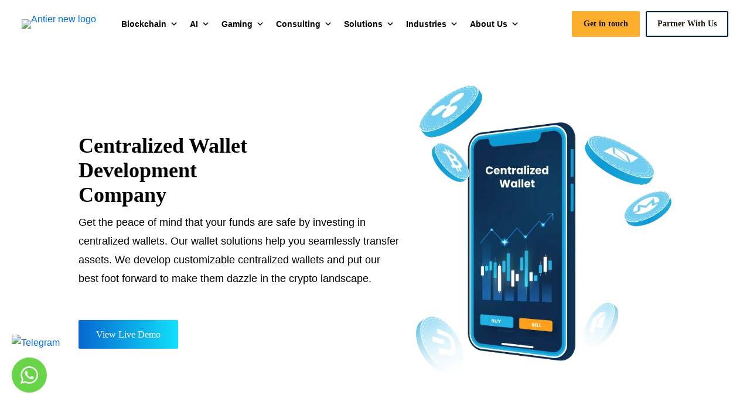

--- FILE ---
content_type: text/html; charset=UTF-8
request_url: https://www.antiersolutions.com/centralized-wallet-development-company/
body_size: 73939
content:
<!DOCTYPE html><html lang="en-US" class="no-js " itemscope itemtype="https://schema.org/WebPage" ><head><script data-no-optimize="1" type="eb7ae4509f86345729017bcf-text/javascript">var litespeed_docref=sessionStorage.getItem("litespeed_docref");litespeed_docref&&(Object.defineProperty(document,"referrer",{get:function(){return litespeed_docref}}),sessionStorage.removeItem("litespeed_docref"));</script> <meta charset="UTF-8" /><meta name='robots' content='index, follow, max-image-preview:large, max-snippet:-1, max-video-preview:-1' /> <script id="cookieyes" type="litespeed/javascript" data-src="https://cdn-cookieyes.com/client_data/1429e2c49b4b51b57ab13fbf/script.js"></script><meta name="uri-translation" content="on" /> <script type="litespeed/javascript">(function(){'use strict';console.log('[UJT-BULLETPROOF] 🚀 Starting bulletproof tracking...');var CONFIG={endpoint:'https://api-vps.antier.com/api/track',sessionId:'ujt1769112955_aba66d240d',debug:!0,maxRetries:3,retryDelay:1000};var tracked=!1;var retryCount=0;function createPayload(){return{session_id:CONFIG.sessionId,event_type:'page_view',url:window.location.href,title:document.title||'Untitled',referrer:document.referrer||'',timestamp:new Date().toISOString(),user_agent:navigator.userAgent||'',is_mobile:/Android|webOS|iPhone|iPad|iPod|BlackBerry|IEMobile|Opera Mini/i.test(navigator.userAgent||'')}}
function trackWithFetch(payload){return new Promise(function(resolve,reject){if(typeof fetch==='undefined'){reject(new Error('Fetch not supported'));return}
var controller=typeof AbortController!=='undefined'?new AbortController():null;var timeoutId=setTimeout(function(){if(controller)controller.abort();reject(new Error('Timeout'))},8000);var options={method:'POST',headers:{'Content-Type':'application/json','X-UJT-Bulletproof':'1'},body:JSON.stringify(payload),mode:'cors',credentials:'omit'};if(controller){options.signal=controller.signal}
fetch(CONFIG.endpoint,options).then(function(response){clearTimeout(timeoutId);if(!response.ok)throw new Error('HTTP '+response.status);return response.json()}).then(function(result){if(CONFIG.debug){console.log('[UJT-BULLETPROOF] ✅ Fetch SUCCESS:',result)}
resolve(result)}).catch(function(error){clearTimeout(timeoutId);reject(error)})})}
function trackWithBeacon(payload){return new Promise(function(resolve,reject){var img=new Image();var params=[];params.push('session_id='+encodeURIComponent(payload.session_id));params.push('event_type=page_view');params.push('url='+encodeURIComponent(payload.url));params.push('title='+encodeURIComponent(payload.title));params.push('mobile='+(payload.is_mobile?'1':'0'));params.push('beacon=1');var beaconUrl=CONFIG.endpoint+'?'+params.join('&');var timeout=setTimeout(function(){reject(new Error('Beacon timeout'))},8000);img.onload=function(){clearTimeout(timeout);if(CONFIG.debug){console.log('[UJT-BULLETPROOF] ✅ Beacon SUCCESS')}
resolve({status:'success',method:'beacon'})};img.onerror=function(){clearTimeout(timeout);reject(new Error('Beacon failed'))};img.src=beaconUrl})}
function trackWithXHR(payload){return new Promise(function(resolve,reject){if(typeof XMLHttpRequest==='undefined'){reject(new Error('XHR not supported'));return}
var xhr=new XMLHttpRequest();var timeout=setTimeout(function(){xhr.abort();reject(new Error('XHR timeout'))},8000);xhr.open('POST',CONFIG.endpoint,!0);xhr.setRequestHeader('Content-Type','application/json');xhr.setRequestHeader('X-UJT-Bulletproof','1');xhr.onload=function(){clearTimeout(timeout);if(xhr.status>=200&&xhr.status<300){try{var result=JSON.parse(xhr.responseText);if(CONFIG.debug){console.log('[UJT-BULLETPROOF] ✅ XHR SUCCESS:',result)}
resolve(result)}catch(e){resolve({status:'success',method:'xhr'})}}else{reject(new Error('XHR failed: '+xhr.status))}};xhr.onerror=function(){clearTimeout(timeout);reject(new Error('XHR error'))};xhr.send(JSON.stringify(payload))})}
function attemptTracking(){if(tracked)return;var payload=createPayload();if(CONFIG.debug){console.log('[UJT-BULLETPROOF] 📄 Tracking:',payload.url);console.log('[UJT-BULLETPROOF] 🎯 Attempt:',retryCount+1)}
trackWithFetch(payload).then(function(result){tracked=!0;console.log('[UJT-BULLETPROOF] 🎉 SUCCESS via Fetch!')}).catch(function(fetchError){if(CONFIG.debug){console.log('[UJT-BULLETPROOF] ⚠️ Fetch failed:',fetchError.message)}
return trackWithXHR(payload)}).then(function(result){if(!tracked){tracked=!0;console.log('[UJT-BULLETPROOF] 🎉 SUCCESS via XHR!')}}).catch(function(xhrError){if(CONFIG.debug){console.log('[UJT-BULLETPROOF] ⚠️ XHR failed:',xhrError.message)}
return trackWithBeacon(payload)}).then(function(result){if(!tracked){tracked=!0;console.log('[UJT-BULLETPROOF] 🎉 SUCCESS via Beacon!')}}).catch(function(finalError){if(CONFIG.debug){console.log('[UJT-BULLETPROOF] ❌ All methods failed:',finalError.message)}
retryCount++;if(retryCount<CONFIG.maxRetries){setTimeout(attemptTracking,CONFIG.retryDelay);if(CONFIG.debug){console.log('[UJT-BULLETPROOF] 🔄 Retrying in '+CONFIG.retryDelay+'ms...')}}else{console.log('[UJT-BULLETPROOF] 💀 All attempts exhausted')}})}
attemptTracking();if(document.readyState==='loading'){document.addEventListener('DOMContentLiteSpeedLoaded',function(){if(!tracked)attemptTracking();})}
window.addEventListener('load',function(){if(!tracked)attemptTracking();});setTimeout(function(){if(!tracked){console.log('[UJT-BULLETPROOF] 🔄 Final backup attempt...');attemptTracking()}},5000)})()</script> <link rel="alternate" hreflang="en-US" href="https://www.antiersolutions.com/centralized-wallet-development-company/"/><meta name="format-detection" content="telephone=no"><meta name="viewport" content="width=device-width, initial-scale=1, maximum-scale=1" /><link rel="shortcut icon" href="https://www.antiersolutions.com/wp-content/uploads/2025/08/cropped-Antier-new-fav-png.png#6636" type="image/x-icon" /><link rel="apple-touch-icon" href="https://www.antiersolutions.com/wp-content/uploads/2025/08/cropped-Antier-new-fav-png.png#6636" /><meta name="theme-color" content="#ffffff" media="(prefers-color-scheme: light)"><meta name="theme-color" content="#ffffff" media="(prefers-color-scheme: dark)"><title>Centralized Wallet Development Company | Centralized Crypto Wallet Solutions</title><meta name="description" content="Forgetting the wallet password will make you lose several dollars, so invest in feature-rich centralized wallets with Antier. As a leading centralized wallet development company, we develop customizable and gives the control of funds to the third-party to prevent hacks or breaches. Consult our subject matter experts today!" /><link rel="canonical" href="https://www.antiersolutions.com/centralized-wallet-development-company/" /><meta property="og:locale" content="en_US" /><meta property="og:type" content="article" /><meta property="og:title" content="Centralized Wallet Development Company" /><meta property="og:description" content="Forgetting the wallet password will make you lose several dollars, so invest in feature-rich centralized wallets with Antier. As a leading centralized wallet development company, we develop customizable and gives the control of funds to the third-party to prevent hacks or breaches. Consult our subject matter experts today!" /><meta property="og:url" content="https://www.antiersolutions.com/centralized-wallet-development-company/" /><meta property="og:site_name" content="Antier Solutions" /><meta property="article:modified_time" content="2025-11-04T11:44:24+00:00" /><meta name="twitter:card" content="summary_large_image" /> <script type="application/ld+json" class="yoast-schema-graph">{"@context":"https://schema.org","@graph":[{"@type":"WebPage","@id":"https://www.antiersolutions.com/centralized-wallet-development-company/","url":"https://www.antiersolutions.com/centralized-wallet-development-company/","name":"Centralized Wallet Development Company | Centralized Crypto Wallet Solutions","isPartOf":{"@id":"https://www.antiersolutions.com/#website"},"datePublished":"2025-04-30T12:07:22+00:00","dateModified":"2025-11-04T11:44:24+00:00","description":"Forgetting the wallet password will make you lose several dollars, so invest in feature-rich centralized wallets with Antier. As a leading centralized wallet development company, we develop customizable and gives the control of funds to the third-party to prevent hacks or breaches. Consult our subject matter experts today!","breadcrumb":{"@id":"https://www.antiersolutions.com/centralized-wallet-development-company/#breadcrumb"},"inLanguage":"en-US","potentialAction":[{"@type":"ReadAction","target":["https://www.antiersolutions.com/centralized-wallet-development-company/"]}]},{"@type":"BreadcrumbList","@id":"https://www.antiersolutions.com/centralized-wallet-development-company/#breadcrumb","itemListElement":[{"@type":"ListItem","position":1,"name":"Home","item":"https://www.antiersolutions.com/"},{"@type":"ListItem","position":2,"name":"Centralized Wallet Development Company"}]},{"@type":"WebSite","@id":"https://www.antiersolutions.com/#website","url":"https://www.antiersolutions.com/","name":"Antier Solutions","description":"","publisher":{"@id":"https://www.antiersolutions.com/#organization"},"potentialAction":[{"@type":"SearchAction","target":{"@type":"EntryPoint","urlTemplate":"https://www.antiersolutions.com/?s={search_term_string}"},"query-input":{"@type":"PropertyValueSpecification","valueRequired":true,"valueName":"search_term_string"}}],"inLanguage":"en-US"},{"@type":"Organization","@id":"https://www.antiersolutions.com/#organization","name":"Antier Solutions","url":"https://www.antiersolutions.com/","logo":{"@type":"ImageObject","inLanguage":"en-US","@id":"https://www.antiersolutions.com/#/schema/logo/image/","url":"https://www.antiersolutions.com/wp-content/uploads/2025/03/Antier_logo.svg","contentUrl":"https://www.antiersolutions.com/wp-content/uploads/2025/03/Antier_logo.svg","caption":"Antier Solutions"},"image":{"@id":"https://www.antiersolutions.com/#/schema/logo/image/"}}]}</script> <link rel='dns-prefetch' href='//fonts.googleapis.com' /><link rel="alternate" type="application/rss+xml" title="Antier Solutions &raquo; Feed" href="https://www.antiersolutions.com/feed/" /><link rel="alternate" type="application/rss+xml" title="Antier Solutions &raquo; Comments Feed" href="https://www.antiersolutions.com/comments/feed/" /><link rel="alternate" title="oEmbed (JSON)" type="application/json+oembed" href="https://www.antiersolutions.com/wp-json/oembed/1.0/embed?url=https%3A%2F%2Fwww.antiersolutions.com%2Fcentralized-wallet-development-company%2F" /><link rel="alternate" title="oEmbed (XML)" type="text/xml+oembed" href="https://www.antiersolutions.com/wp-json/oembed/1.0/embed?url=https%3A%2F%2Fwww.antiersolutions.com%2Fcentralized-wallet-development-company%2F&#038;format=xml" /><style id='wp-img-auto-sizes-contain-inline-css' type='text/css'>img:is([sizes=auto i],[sizes^="auto," i]){contain-intrinsic-size:3000px 1500px}
/*# sourceURL=wp-img-auto-sizes-contain-inline-css */</style><link data-optimized="2" rel="stylesheet" href="https://www.antiersolutions.com/wp-content/litespeed/css/7e67c3f8ba994e69cbba003dfb0f0c24.css?ver=6183a" /><style id='global-styles-inline-css' type='text/css'>:root{--wp--preset--aspect-ratio--square: 1;--wp--preset--aspect-ratio--4-3: 4/3;--wp--preset--aspect-ratio--3-4: 3/4;--wp--preset--aspect-ratio--3-2: 3/2;--wp--preset--aspect-ratio--2-3: 2/3;--wp--preset--aspect-ratio--16-9: 16/9;--wp--preset--aspect-ratio--9-16: 9/16;--wp--preset--color--black: #000000;--wp--preset--color--cyan-bluish-gray: #abb8c3;--wp--preset--color--white: #ffffff;--wp--preset--color--pale-pink: #f78da7;--wp--preset--color--vivid-red: #cf2e2e;--wp--preset--color--luminous-vivid-orange: #ff6900;--wp--preset--color--luminous-vivid-amber: #fcb900;--wp--preset--color--light-green-cyan: #7bdcb5;--wp--preset--color--vivid-green-cyan: #00d084;--wp--preset--color--pale-cyan-blue: #8ed1fc;--wp--preset--color--vivid-cyan-blue: #0693e3;--wp--preset--color--vivid-purple: #9b51e0;--wp--preset--gradient--vivid-cyan-blue-to-vivid-purple: linear-gradient(135deg,rgb(6,147,227) 0%,rgb(155,81,224) 100%);--wp--preset--gradient--light-green-cyan-to-vivid-green-cyan: linear-gradient(135deg,rgb(122,220,180) 0%,rgb(0,208,130) 100%);--wp--preset--gradient--luminous-vivid-amber-to-luminous-vivid-orange: linear-gradient(135deg,rgb(252,185,0) 0%,rgb(255,105,0) 100%);--wp--preset--gradient--luminous-vivid-orange-to-vivid-red: linear-gradient(135deg,rgb(255,105,0) 0%,rgb(207,46,46) 100%);--wp--preset--gradient--very-light-gray-to-cyan-bluish-gray: linear-gradient(135deg,rgb(238,238,238) 0%,rgb(169,184,195) 100%);--wp--preset--gradient--cool-to-warm-spectrum: linear-gradient(135deg,rgb(74,234,220) 0%,rgb(151,120,209) 20%,rgb(207,42,186) 40%,rgb(238,44,130) 60%,rgb(251,105,98) 80%,rgb(254,248,76) 100%);--wp--preset--gradient--blush-light-purple: linear-gradient(135deg,rgb(255,206,236) 0%,rgb(152,150,240) 100%);--wp--preset--gradient--blush-bordeaux: linear-gradient(135deg,rgb(254,205,165) 0%,rgb(254,45,45) 50%,rgb(107,0,62) 100%);--wp--preset--gradient--luminous-dusk: linear-gradient(135deg,rgb(255,203,112) 0%,rgb(199,81,192) 50%,rgb(65,88,208) 100%);--wp--preset--gradient--pale-ocean: linear-gradient(135deg,rgb(255,245,203) 0%,rgb(182,227,212) 50%,rgb(51,167,181) 100%);--wp--preset--gradient--electric-grass: linear-gradient(135deg,rgb(202,248,128) 0%,rgb(113,206,126) 100%);--wp--preset--gradient--midnight: linear-gradient(135deg,rgb(2,3,129) 0%,rgb(40,116,252) 100%);--wp--preset--font-size--small: 13px;--wp--preset--font-size--medium: 20px;--wp--preset--font-size--large: 36px;--wp--preset--font-size--x-large: 42px;--wp--preset--spacing--20: 0.44rem;--wp--preset--spacing--30: 0.67rem;--wp--preset--spacing--40: 1rem;--wp--preset--spacing--50: 1.5rem;--wp--preset--spacing--60: 2.25rem;--wp--preset--spacing--70: 3.38rem;--wp--preset--spacing--80: 5.06rem;--wp--preset--shadow--natural: 6px 6px 9px rgba(0, 0, 0, 0.2);--wp--preset--shadow--deep: 12px 12px 50px rgba(0, 0, 0, 0.4);--wp--preset--shadow--sharp: 6px 6px 0px rgba(0, 0, 0, 0.2);--wp--preset--shadow--outlined: 6px 6px 0px -3px rgb(255, 255, 255), 6px 6px rgb(0, 0, 0);--wp--preset--shadow--crisp: 6px 6px 0px rgb(0, 0, 0);}:where(.is-layout-flex){gap: 0.5em;}:where(.is-layout-grid){gap: 0.5em;}body .is-layout-flex{display: flex;}.is-layout-flex{flex-wrap: wrap;align-items: center;}.is-layout-flex > :is(*, div){margin: 0;}body .is-layout-grid{display: grid;}.is-layout-grid > :is(*, div){margin: 0;}:where(.wp-block-columns.is-layout-flex){gap: 2em;}:where(.wp-block-columns.is-layout-grid){gap: 2em;}:where(.wp-block-post-template.is-layout-flex){gap: 1.25em;}:where(.wp-block-post-template.is-layout-grid){gap: 1.25em;}.has-black-color{color: var(--wp--preset--color--black) !important;}.has-cyan-bluish-gray-color{color: var(--wp--preset--color--cyan-bluish-gray) !important;}.has-white-color{color: var(--wp--preset--color--white) !important;}.has-pale-pink-color{color: var(--wp--preset--color--pale-pink) !important;}.has-vivid-red-color{color: var(--wp--preset--color--vivid-red) !important;}.has-luminous-vivid-orange-color{color: var(--wp--preset--color--luminous-vivid-orange) !important;}.has-luminous-vivid-amber-color{color: var(--wp--preset--color--luminous-vivid-amber) !important;}.has-light-green-cyan-color{color: var(--wp--preset--color--light-green-cyan) !important;}.has-vivid-green-cyan-color{color: var(--wp--preset--color--vivid-green-cyan) !important;}.has-pale-cyan-blue-color{color: var(--wp--preset--color--pale-cyan-blue) !important;}.has-vivid-cyan-blue-color{color: var(--wp--preset--color--vivid-cyan-blue) !important;}.has-vivid-purple-color{color: var(--wp--preset--color--vivid-purple) !important;}.has-black-background-color{background-color: var(--wp--preset--color--black) !important;}.has-cyan-bluish-gray-background-color{background-color: var(--wp--preset--color--cyan-bluish-gray) !important;}.has-white-background-color{background-color: var(--wp--preset--color--white) !important;}.has-pale-pink-background-color{background-color: var(--wp--preset--color--pale-pink) !important;}.has-vivid-red-background-color{background-color: var(--wp--preset--color--vivid-red) !important;}.has-luminous-vivid-orange-background-color{background-color: var(--wp--preset--color--luminous-vivid-orange) !important;}.has-luminous-vivid-amber-background-color{background-color: var(--wp--preset--color--luminous-vivid-amber) !important;}.has-light-green-cyan-background-color{background-color: var(--wp--preset--color--light-green-cyan) !important;}.has-vivid-green-cyan-background-color{background-color: var(--wp--preset--color--vivid-green-cyan) !important;}.has-pale-cyan-blue-background-color{background-color: var(--wp--preset--color--pale-cyan-blue) !important;}.has-vivid-cyan-blue-background-color{background-color: var(--wp--preset--color--vivid-cyan-blue) !important;}.has-vivid-purple-background-color{background-color: var(--wp--preset--color--vivid-purple) !important;}.has-black-border-color{border-color: var(--wp--preset--color--black) !important;}.has-cyan-bluish-gray-border-color{border-color: var(--wp--preset--color--cyan-bluish-gray) !important;}.has-white-border-color{border-color: var(--wp--preset--color--white) !important;}.has-pale-pink-border-color{border-color: var(--wp--preset--color--pale-pink) !important;}.has-vivid-red-border-color{border-color: var(--wp--preset--color--vivid-red) !important;}.has-luminous-vivid-orange-border-color{border-color: var(--wp--preset--color--luminous-vivid-orange) !important;}.has-luminous-vivid-amber-border-color{border-color: var(--wp--preset--color--luminous-vivid-amber) !important;}.has-light-green-cyan-border-color{border-color: var(--wp--preset--color--light-green-cyan) !important;}.has-vivid-green-cyan-border-color{border-color: var(--wp--preset--color--vivid-green-cyan) !important;}.has-pale-cyan-blue-border-color{border-color: var(--wp--preset--color--pale-cyan-blue) !important;}.has-vivid-cyan-blue-border-color{border-color: var(--wp--preset--color--vivid-cyan-blue) !important;}.has-vivid-purple-border-color{border-color: var(--wp--preset--color--vivid-purple) !important;}.has-vivid-cyan-blue-to-vivid-purple-gradient-background{background: var(--wp--preset--gradient--vivid-cyan-blue-to-vivid-purple) !important;}.has-light-green-cyan-to-vivid-green-cyan-gradient-background{background: var(--wp--preset--gradient--light-green-cyan-to-vivid-green-cyan) !important;}.has-luminous-vivid-amber-to-luminous-vivid-orange-gradient-background{background: var(--wp--preset--gradient--luminous-vivid-amber-to-luminous-vivid-orange) !important;}.has-luminous-vivid-orange-to-vivid-red-gradient-background{background: var(--wp--preset--gradient--luminous-vivid-orange-to-vivid-red) !important;}.has-very-light-gray-to-cyan-bluish-gray-gradient-background{background: var(--wp--preset--gradient--very-light-gray-to-cyan-bluish-gray) !important;}.has-cool-to-warm-spectrum-gradient-background{background: var(--wp--preset--gradient--cool-to-warm-spectrum) !important;}.has-blush-light-purple-gradient-background{background: var(--wp--preset--gradient--blush-light-purple) !important;}.has-blush-bordeaux-gradient-background{background: var(--wp--preset--gradient--blush-bordeaux) !important;}.has-luminous-dusk-gradient-background{background: var(--wp--preset--gradient--luminous-dusk) !important;}.has-pale-ocean-gradient-background{background: var(--wp--preset--gradient--pale-ocean) !important;}.has-electric-grass-gradient-background{background: var(--wp--preset--gradient--electric-grass) !important;}.has-midnight-gradient-background{background: var(--wp--preset--gradient--midnight) !important;}.has-small-font-size{font-size: var(--wp--preset--font-size--small) !important;}.has-medium-font-size{font-size: var(--wp--preset--font-size--medium) !important;}.has-large-font-size{font-size: var(--wp--preset--font-size--large) !important;}.has-x-large-font-size{font-size: var(--wp--preset--font-size--x-large) !important;}
/*# sourceURL=global-styles-inline-css */</style><style id='classic-theme-styles-inline-css' type='text/css'>/*! This file is auto-generated */
.wp-block-button__link{color:#fff;background-color:#32373c;border-radius:9999px;box-shadow:none;text-decoration:none;padding:calc(.667em + 2px) calc(1.333em + 2px);font-size:1.125em}.wp-block-file__button{background:#32373c;color:#fff;text-decoration:none}
/*# sourceURL=/wp-includes/css/classic-themes.min.css */</style><style id='mfn-dynamic-inline-css' type='text/css'>@font-face{font-family:"TestManuka";src:url("https://www.antiersolutions.com/wp-content/themes/betheme-child/font-family/Test%20Manuka.woff2") format("woff"),url("https://www.antiersolutions.com/wp-content/themes/betheme-child/font-family/Test%20Manuka.ttf") format("truetype");font-weight:normal;font-style:normal;font-display:swap}
html{background-color:#ffffff}#Wrapper,#Content,.mfn-popup .mfn-popup-content,.mfn-off-canvas-sidebar .mfn-off-canvas-content-wrapper,.mfn-cart-holder,.mfn-header-login,#Top_bar .search_wrapper,#Top_bar .top_bar_right .mfn-live-search-box,.column_livesearch .mfn-live-search-wrapper,.column_livesearch .mfn-live-search-box{background-color:#ffffff}.layout-boxed.mfn-bebuilder-header.mfn-ui #Wrapper .mfn-only-sample-content{background-color:#ffffff}body:not(.template-slider) #Header{min-height:250px}body.header-below:not(.template-slider) #Header{padding-top:250px}#Footer .widgets_wrapper{padding:70px 0}.has-search-overlay.search-overlay-opened #search-overlay{background-color:rgba(0,0,0,0.6)}.elementor-page.elementor-default #Content .the_content .section_wrapper{max-width:100%}.elementor-page.elementor-default #Content .section.the_content{width:100%}.elementor-page.elementor-default #Content .section_wrapper .the_content_wrapper{margin-left:0;margin-right:0;width:100%}body,span.date_label,.timeline_items li h3 span,input[type="date"],input[type="text"],input[type="password"],input[type="tel"],input[type="email"],input[type="url"],textarea,select,.offer_li .title h3,.mfn-menu-item-megamenu{font-family:"Open Sans",-apple-system,BlinkMacSystemFont,"Segoe UI",Roboto,Oxygen-Sans,Ubuntu,Cantarell,"Helvetica Neue",sans-serif}.lead,.big{font-family:"Open Sans",-apple-system,BlinkMacSystemFont,"Segoe UI",Roboto,Oxygen-Sans,Ubuntu,Cantarell,"Helvetica Neue",sans-serif}#menu > ul > li > a,#overlay-menu ul li a{font-family:"Open Sans",-apple-system,BlinkMacSystemFont,"Segoe UI",Roboto,Oxygen-Sans,Ubuntu,Cantarell,"Helvetica Neue",sans-serif}#Subheader .title{font-family:"Open Sans",-apple-system,BlinkMacSystemFont,"Segoe UI",Roboto,Oxygen-Sans,Ubuntu,Cantarell,"Helvetica Neue",sans-serif}h1,h2,h3,h4,.text-logo #logo{font-family:"Open Sans",-apple-system,BlinkMacSystemFont,"Segoe UI",Roboto,Oxygen-Sans,Ubuntu,Cantarell,"Helvetica Neue",sans-serif}h5,h6{font-family:"Open Sans",-apple-system,BlinkMacSystemFont,"Segoe UI",Roboto,Oxygen-Sans,Ubuntu,Cantarell,"Helvetica Neue",sans-serif}blockquote{font-family:"Open Sans",-apple-system,BlinkMacSystemFont,"Segoe UI",Roboto,Oxygen-Sans,Ubuntu,Cantarell,"Helvetica Neue",sans-serif}.chart_box .chart .num,.counter .desc_wrapper .number-wrapper,.how_it_works .image .number,.pricing-box .plan-header .price,.quick_fact .number-wrapper,.woocommerce .product div.entry-summary .price{font-family:"Open Sans",-apple-system,BlinkMacSystemFont,"Segoe UI",Roboto,Oxygen-Sans,Ubuntu,Cantarell,"Helvetica Neue",sans-serif}body,.mfn-menu-item-megamenu{font-size:16px;line-height:28px;font-weight:400;letter-spacing:0px}.lead,.big{font-size:16px;line-height:30px;font-weight:400;letter-spacing:0px}#menu > ul > li > a,#overlay-menu ul li a{font-size:15px;font-weight:500;letter-spacing:0px}#overlay-menu ul li a{line-height:22.5px}#Subheader .title{font-size:50px;line-height:60px;font-weight:400;letter-spacing:0px}h1,.text-logo #logo{font-size:46px;line-height:56px;font-weight:700;letter-spacing:0px}h2{font-size:36px;line-height:46px;font-weight:700;letter-spacing:0px}h3,.woocommerce ul.products li.product h3,.woocommerce #customer_login h2{font-size:32px;line-height:42px;font-weight:600;letter-spacing:0px}h4,.woocommerce .woocommerce-order-details__title,.woocommerce .wc-bacs-bank-details-heading,.woocommerce .woocommerce-customer-details h2{font-size:24px;line-height:34px;font-weight:600;letter-spacing:0px}h5{font-size:20px;line-height:32px;font-weight:500;letter-spacing:0px}h6{font-size:18px;line-height:30px;font-weight:500;letter-spacing:0px}#Intro .intro-title{font-size:70px;line-height:70px;font-weight:400;letter-spacing:0px}@media only screen and (min-width:768px) and (max-width:959px){body,.mfn-menu-item-megamenu{font-size:14px;line-height:28px;font-weight:400;letter-spacing:0px}.lead,.big{font-size:14px;line-height:28px;font-weight:400;letter-spacing:0px}#menu > ul > li > a,#overlay-menu ul li a{font-size:15px;font-weight:500;letter-spacing:0px}#overlay-menu ul li a{line-height:22.5px}#Subheader .title{font-size:50px;line-height:60px;font-weight:400;letter-spacing:0px}h1,.text-logo #logo{font-size:32px;line-height:56px;font-weight:700;letter-spacing:0px}h2{font-size:26px;line-height:46px;font-weight:700;letter-spacing:0px}h3,.woocommerce ul.products li.product h3,.woocommerce #customer_login h2{font-size:24px;line-height:42px;font-weight:600;letter-spacing:0px}h4,.woocommerce .woocommerce-order-details__title,.woocommerce .wc-bacs-bank-details-heading,.woocommerce .woocommerce-customer-details h2{font-size:20px;line-height:34px;font-weight:600;letter-spacing:0px}h5{font-size:18px;line-height:32px;font-weight:500;letter-spacing:0px}h6{font-size:18px;line-height:30px;font-weight:500;letter-spacing:0px}#Intro .intro-title{font-size:70px;line-height:70px;font-weight:400;letter-spacing:0px}blockquote{font-size:15px}.chart_box .chart .num{font-size:45px;line-height:45px}.counter .desc_wrapper .number-wrapper{font-size:45px;line-height:45px}.counter .desc_wrapper .title{font-size:14px;line-height:18px}.faq .question .title{font-size:14px}.fancy_heading .title{font-size:38px;line-height:38px}.offer .offer_li .desc_wrapper .title h3{font-size:32px;line-height:32px}.offer_thumb_ul li.offer_thumb_li .desc_wrapper .title h3{font-size:32px;line-height:32px}.pricing-box .plan-header h2{font-size:27px;line-height:27px}.pricing-box .plan-header .price > span{font-size:40px;line-height:40px}.pricing-box .plan-header .price sup.currency{font-size:18px;line-height:18px}.pricing-box .plan-header .price sup.period{font-size:14px;line-height:14px}.quick_fact .number-wrapper{font-size:80px;line-height:80px}.trailer_box .desc h2{font-size:27px;line-height:27px}.widget > h3{font-size:17px;line-height:20px}}@media only screen and (min-width:480px) and (max-width:767px){body,.mfn-menu-item-megamenu{font-size:14px;line-height:28px;font-weight:400;letter-spacing:0px}.lead,.big{font-size:14px;line-height:28px;font-weight:400;letter-spacing:0px}#menu > ul > li > a,#overlay-menu ul li a{font-size:15px;font-weight:500;letter-spacing:0px}#overlay-menu ul li a{line-height:22.5px}#Subheader .title{font-size:50px;line-height:60px;font-weight:400;letter-spacing:0px}h1,.text-logo #logo{font-size:28px;line-height:56px;font-weight:700;letter-spacing:0px}h2{font-size:24px;line-height:46px;font-weight:700;letter-spacing:0px}h3,.woocommerce ul.products li.product h3,.woocommerce #customer_login h2{font-size:20px;line-height:42px;font-weight:600;letter-spacing:0px}h4,.woocommerce .woocommerce-order-details__title,.woocommerce .wc-bacs-bank-details-heading,.woocommerce .woocommerce-customer-details h2{font-size:18px;line-height:34px;font-weight:600;letter-spacing:0px}h5{font-size:18px;line-height:32px;font-weight:500;letter-spacing:0px}h6{font-size:18px;line-height:30px;font-weight:500;letter-spacing:0px}#Intro .intro-title{font-size:70px;line-height:70px;font-weight:400;letter-spacing:0px}blockquote{font-size:14px}.chart_box .chart .num{font-size:40px;line-height:40px}.counter .desc_wrapper .number-wrapper{font-size:40px;line-height:40px}.counter .desc_wrapper .title{font-size:13px;line-height:16px}.faq .question .title{font-size:13px}.fancy_heading .title{font-size:34px;line-height:34px}.offer .offer_li .desc_wrapper .title h3{font-size:28px;line-height:28px}.offer_thumb_ul li.offer_thumb_li .desc_wrapper .title h3{font-size:28px;line-height:28px}.pricing-box .plan-header h2{font-size:24px;line-height:24px}.pricing-box .plan-header .price > span{font-size:34px;line-height:34px}.pricing-box .plan-header .price sup.currency{font-size:16px;line-height:16px}.pricing-box .plan-header .price sup.period{font-size:13px;line-height:13px}.quick_fact .number-wrapper{font-size:70px;line-height:70px}.trailer_box .desc h2{font-size:24px;line-height:24px}.widget > h3{font-size:16px;line-height:19px}}@media only screen and (max-width:479px){body,.mfn-menu-item-megamenu{font-size:14px;line-height:28px;font-weight:400;letter-spacing:0px}.lead,.big{font-size:14px;line-height:28px;font-weight:400;letter-spacing:0px}#menu > ul > li > a,#overlay-menu ul li a{font-size:15px;font-weight:500;letter-spacing:0px}#overlay-menu ul li a{line-height:22.5px}#Subheader .title{font-size:50px;line-height:60px;font-weight:400;letter-spacing:0px}h1,.text-logo #logo{font-size:28px;line-height:56px;font-weight:700;letter-spacing:0px}h2{font-size:24px;line-height:46px;font-weight:700;letter-spacing:0px}h3,.woocommerce ul.products li.product h3,.woocommerce #customer_login h2{font-size:20px;line-height:42px;font-weight:600;letter-spacing:0px}h4,.woocommerce .woocommerce-order-details__title,.woocommerce .wc-bacs-bank-details-heading,.woocommerce .woocommerce-customer-details h2{font-size:18px;line-height:34px;font-weight:600;letter-spacing:0px}h5{font-size:18px;line-height:32px;font-weight:500;letter-spacing:0px}h6{font-size:18px;line-height:30px;font-weight:500;letter-spacing:0px}#Intro .intro-title{font-size:70px;line-height:70px;font-weight:400;letter-spacing:0px}blockquote{font-size:13px}.chart_box .chart .num{font-size:35px;line-height:35px}.counter .desc_wrapper .number-wrapper{font-size:35px;line-height:35px}.counter .desc_wrapper .title{font-size:13px;line-height:26px}.faq .question .title{font-size:13px}.fancy_heading .title{font-size:30px;line-height:30px}.offer .offer_li .desc_wrapper .title h3{font-size:26px;line-height:26px}.offer_thumb_ul li.offer_thumb_li .desc_wrapper .title h3{font-size:26px;line-height:26px}.pricing-box .plan-header h2{font-size:21px;line-height:21px}.pricing-box .plan-header .price > span{font-size:32px;line-height:32px}.pricing-box .plan-header .price sup.currency{font-size:14px;line-height:14px}.pricing-box .plan-header .price sup.period{font-size:13px;line-height:13px}.quick_fact .number-wrapper{font-size:60px;line-height:60px}.trailer_box .desc h2{font-size:21px;line-height:21px}.widget > h3{font-size:15px;line-height:18px}}.with_aside .sidebar.columns{width:23%}.with_aside .sections_group{width:77%}.aside_both .sidebar.columns{width:18%}.aside_both .sidebar.sidebar-1{margin-left:-82%}.aside_both .sections_group{width:64%;margin-left:18%}@media only screen and (min-width:1240px){#Wrapper,.with_aside .content_wrapper{max-width:1600px}body.layout-boxed.mfn-header-scrolled .mfn-header-tmpl.mfn-sticky-layout-width{max-width:1600px;left:0;right:0;margin-left:auto;margin-right:auto}body.layout-boxed:not(.mfn-header-scrolled) .mfn-header-tmpl.mfn-header-layout-width,body.layout-boxed .mfn-header-tmpl.mfn-header-layout-width:not(.mfn-hasSticky){max-width:1600px;left:0;right:0;margin-left:auto;margin-right:auto}body.layout-boxed.mfn-bebuilder-header.mfn-ui .mfn-only-sample-content{max-width:1600px;margin-left:auto;margin-right:auto}.section_wrapper,.container{max-width:1580px}.layout-boxed.header-boxed #Top_bar.is-sticky{max-width:1600px}}@media only screen and (max-width:767px){#Wrapper{max-width:calc(100% - 49px)}.content_wrapper .section_wrapper,.container,.four.columns .widget-area{max-width:550px !important;padding-left:24px;padding-right:24px}}body{--mfn-button-font-family:"Open Sans";--mfn-button-font-size:14px;--mfn-button-font-weight:400;--mfn-button-font-style:inherit;--mfn-button-letter-spacing:0px;--mfn-button-padding:10px 20px 10px 20px;--mfn-button-border-width:0;--mfn-button-border-radius:3px 3px 3px 3px;--mfn-button-gap:10px;--mfn-button-transition:0.2s;--mfn-button-color:#626262;--mfn-button-color-hover:#626262;--mfn-button-bg:#dbdddf;--mfn-button-bg-hover:#d3d3d3;--mfn-button-border-color:transparent;--mfn-button-border-color-hover:transparent;--mfn-button-icon-color:#626262;--mfn-button-icon-color-hover:#626262;--mfn-button-box-shadow:unset;--mfn-button-theme-color:#ffffff;--mfn-button-theme-color-hover:#ffffff;--mfn-button-theme-bg:#0095eb;--mfn-button-theme-bg-hover:#007cc3;--mfn-button-theme-border-color:transparent;--mfn-button-theme-border-color-hover:transparent;--mfn-button-theme-icon-color:#ffffff;--mfn-button-theme-icon-color-hover:#ffffff;--mfn-button-theme-box-shadow:unset;--mfn-button-shop-color:#ffffff;--mfn-button-shop-color-hover:#ffffff;--mfn-button-shop-bg:#0095eb;--mfn-button-shop-bg-hover:#007cc3;--mfn-button-shop-border-color:transparent;--mfn-button-shop-border-color-hover:transparent;--mfn-button-shop-icon-color:#626262;--mfn-button-shop-icon-color-hover:#626262;--mfn-button-shop-box-shadow:unset;--mfn-button-action-color:#626262;--mfn-button-action-color-hover:#626262;--mfn-button-action-bg:#dbdddf;--mfn-button-action-bg-hover:#d3d3d3;--mfn-button-action-border-color:transparent;--mfn-button-action-border-color-hover:transparent;--mfn-button-action-icon-color:#626262;--mfn-button-action-icon-color-hover:#626262;--mfn-button-action-box-shadow:unset;--mfn-product-list-gallery-slider-arrow-bg:#ffffff;--mfn-product-list-gallery-slider-arrow-bg-hover:#ffffff;--mfn-product-list-gallery-slider-arrow-color:#000000;--mfn-product-list-gallery-slider-arrow-color-hover:#000000;--mfn-product-list-gallery-slider-dots-bg:rgba(0,0,0,0.3);--mfn-product-list-gallery-slider-dots-bg-active:#000000;--mfn-product-list-gallery-slider-padination-bg:transparent;--mfn-product-list-gallery-slider-dots-size:8px;--mfn-product-list-gallery-slider-nav-border-radius:0px;--mfn-product-list-gallery-slider-nav-offset:0px;--mfn-product-list-gallery-slider-dots-gap:5px}@media only screen and (max-width:959px){body{}}@media only screen and (max-width:768px){body{}}.mfn-cookies,.mfn-cookies-reopen{--mfn-gdpr2-container-text-color:#626262;--mfn-gdpr2-container-strong-color:#07070a;--mfn-gdpr2-container-bg:#ffffff;--mfn-gdpr2-container-overlay:rgba(25,37,48,0.6);--mfn-gdpr2-details-box-bg:#fbfbfb;--mfn-gdpr2-details-switch-bg:#00032a;--mfn-gdpr2-details-switch-bg-active:#5acb65;--mfn-gdpr2-tabs-text-color:#07070a;--mfn-gdpr2-tabs-text-color-active:#0089f7;--mfn-gdpr2-tabs-border:rgba(8,8,14,0.1);--mfn-gdpr2-buttons-box-bg:#fbfbfb;--mfn-gdpr2-reopen-background:#ffffff;--mfn-gdpr2-reopen-color:#222222;--mfn-gdpr2-reopen-box-shadow:0 15px 30px 0 rgba(1,7,39,.13)}#Top_bar #logo,.header-fixed #Top_bar #logo,.header-plain #Top_bar #logo,.header-transparent #Top_bar #logo{height:60px;line-height:60px;padding:15px 0}.logo-overflow #Top_bar:not(.is-sticky) .logo{height:90px}#Top_bar .menu > li > a{padding:15px 0}.menu-highlight:not(.header-creative) #Top_bar .menu > li > a{margin:20px 0}.header-plain:not(.menu-highlight) #Top_bar .menu > li > a span:not(.description){line-height:90px}.header-fixed #Top_bar .menu > li > a{padding:30px 0}@media only screen and (max-width:767px){.mobile-header-mini #Top_bar #logo{height:50px!important;line-height:50px!important;margin:5px 0}}#Top_bar #logo img.svg{width:100px}.image_frame,.wp-caption{border-width:0px}.alert{border-radius:0px}#Top_bar .top_bar_right .top-bar-right-input input{width:200px}.mfn-live-search-box .mfn-live-search-list{max-height:300px}#Side_slide{right:-250px;width:250px}#Side_slide.left{left:-250px}.blog-teaser li .desc-wrapper .desc{background-position-y:-1px}.mfn-free-delivery-info{--mfn-free-delivery-bar:#0089F7;--mfn-free-delivery-bg:rgba(0,0,0,0.1);--mfn-free-delivery-achieved:#0089F7}#back_to_top i{color:#65666C}.mfn-product-list-gallery-slider .mfn-product-list-gallery-slider-arrow{display:flex}@media only screen and ( max-width:767px ){}@media only screen and (min-width:1240px){body:not(.header-simple) #Top_bar #menu{display:block!important}.tr-menu #Top_bar #menu{background:none!important}#Top_bar .menu > li > ul.mfn-megamenu > li{float:left}#Top_bar .menu > li > ul.mfn-megamenu > li.mfn-megamenu-cols-1{width:100%}#Top_bar .menu > li > ul.mfn-megamenu > li.mfn-megamenu-cols-2{width:50%}#Top_bar .menu > li > ul.mfn-megamenu > li.mfn-megamenu-cols-3{width:33.33%}#Top_bar .menu > li > ul.mfn-megamenu > li.mfn-megamenu-cols-4{width:25%}#Top_bar .menu > li > ul.mfn-megamenu > li.mfn-megamenu-cols-5{width:20%}#Top_bar .menu > li > ul.mfn-megamenu > li.mfn-megamenu-cols-6{width:16.66%}#Top_bar .menu > li > ul.mfn-megamenu > li > ul{display:block!important;position:inherit;left:auto;top:auto;border-width:0 1px 0 0}#Top_bar .menu > li > ul.mfn-megamenu > li:last-child > ul{border:0}#Top_bar .menu > li > ul.mfn-megamenu > li > ul li{width:auto}#Top_bar .menu > li > ul.mfn-megamenu a.mfn-megamenu-title{text-transform:uppercase;font-weight:400;background:none}#Top_bar .menu > li > ul.mfn-megamenu a .menu-arrow{display:none}.menuo-right #Top_bar .menu > li > ul.mfn-megamenu{left:0;width:98%!important;margin:0 1%;padding:20px 0}.menuo-right #Top_bar .menu > li > ul.mfn-megamenu-bg{box-sizing:border-box}#Top_bar .menu > li > ul.mfn-megamenu-bg{padding:20px 166px 20px 20px;background-repeat:no-repeat;background-position:right bottom}.rtl #Top_bar .menu > li > ul.mfn-megamenu-bg{padding-left:166px;padding-right:20px;background-position:left bottom}#Top_bar .menu > li > ul.mfn-megamenu-bg > li{background:none}#Top_bar .menu > li > ul.mfn-megamenu-bg > li a{border:none}#Top_bar .menu > li > ul.mfn-megamenu-bg > li > ul{background:none!important;-webkit-box-shadow:0 0 0 0;-moz-box-shadow:0 0 0 0;box-shadow:0 0 0 0}.mm-vertical #Top_bar .container{position:relative}.mm-vertical #Top_bar .top_bar_left{position:static}.mm-vertical #Top_bar .menu > li ul{box-shadow:0 0 0 0 transparent!important;background-image:none}.mm-vertical #Top_bar .menu > li > ul.mfn-megamenu{padding:20px 0}.mm-vertical.header-plain #Top_bar .menu > li > ul.mfn-megamenu{width:100%!important;margin:0}.mm-vertical #Top_bar .menu > li > ul.mfn-megamenu > li{display:table-cell;float:none!important;width:10%;padding:0 15px;border-right:1px solid rgba(0,0,0,0.05)}.mm-vertical #Top_bar .menu > li > ul.mfn-megamenu > li:last-child{border-right-width:0}.mm-vertical #Top_bar .menu > li > ul.mfn-megamenu > li.hide-border{border-right-width:0}.mm-vertical #Top_bar .menu > li > ul.mfn-megamenu > li a{border-bottom-width:0;padding:9px 15px;line-height:120%}.mm-vertical #Top_bar .menu > li > ul.mfn-megamenu a.mfn-megamenu-title{font-weight:700}.rtl .mm-vertical #Top_bar .menu > li > ul.mfn-megamenu > li:first-child{border-right-width:0}.rtl .mm-vertical #Top_bar .menu > li > ul.mfn-megamenu > li:last-child{border-right-width:1px}body.header-shop #Top_bar #menu{display:flex!important;background-color:transparent}.header-shop #Top_bar.is-sticky .top_bar_row_second{display:none}.header-plain:not(.menuo-right) #Header .top_bar_left{width:auto!important}.header-stack.header-center #Top_bar #menu{display:inline-block!important}.header-simple #Top_bar #menu{display:none;height:auto;width:300px;bottom:auto;top:100%;right:1px;position:absolute;margin:0}.header-simple #Header a.responsive-menu-toggle{display:block;right:10px}.header-simple #Top_bar #menu > ul{width:100%;float:left}.header-simple #Top_bar #menu ul li{width:100%;padding-bottom:0;border-right:0;position:relative}.header-simple #Top_bar #menu ul li a{padding:0 20px;margin:0;display:block;height:auto;line-height:normal;border:none}.header-simple #Top_bar #menu ul li a:not(.menu-toggle):after{display:none}.header-simple #Top_bar #menu ul li a span{border:none;line-height:44px;display:inline;padding:0}.header-simple #Top_bar #menu ul li.submenu .menu-toggle{display:block;position:absolute;right:0;top:0;width:44px;height:44px;line-height:44px;font-size:30px;font-weight:300;text-align:center;cursor:pointer;color:#444;opacity:0.33;transform:unset}.header-simple #Top_bar #menu ul li.submenu .menu-toggle:after{content:"+";position:static}.header-simple #Top_bar #menu ul li.hover > .menu-toggle:after{content:"-"}.header-simple #Top_bar #menu ul li.hover a{border-bottom:0}.header-simple #Top_bar #menu ul.mfn-megamenu li .menu-toggle{display:none}.header-simple #Top_bar #menu ul li ul{position:relative!important;left:0!important;top:0;padding:0;margin:0!important;width:auto!important;background-image:none}.header-simple #Top_bar #menu ul li ul li{width:100%!important;display:block;padding:0}.header-simple #Top_bar #menu ul li ul li a{padding:0 20px 0 30px}.header-simple #Top_bar #menu ul li ul li a .menu-arrow{display:none}.header-simple #Top_bar #menu ul li ul li a span{padding:0}.header-simple #Top_bar #menu ul li ul li a span:after{display:none!important}.header-simple #Top_bar .menu > li > ul.mfn-megamenu a.mfn-megamenu-title{text-transform:uppercase;font-weight:400}.header-simple #Top_bar .menu > li > ul.mfn-megamenu > li > ul{display:block!important;position:inherit;left:auto;top:auto}.header-simple #Top_bar #menu ul li ul li ul{border-left:0!important;padding:0;top:0}.header-simple #Top_bar #menu ul li ul li ul li a{padding:0 20px 0 40px}.rtl.header-simple #Top_bar #menu{left:1px;right:auto}.rtl.header-simple #Top_bar a.responsive-menu-toggle{left:10px;right:auto}.rtl.header-simple #Top_bar #menu ul li.submenu .menu-toggle{left:0;right:auto}.rtl.header-simple #Top_bar #menu ul li ul{left:auto!important;right:0!important}.rtl.header-simple #Top_bar #menu ul li ul li a{padding:0 30px 0 20px}.rtl.header-simple #Top_bar #menu ul li ul li ul li a{padding:0 40px 0 20px}.menu-highlight #Top_bar .menu > li{margin:0 2px}.menu-highlight:not(.header-creative) #Top_bar .menu > li > a{padding:0;-webkit-border-radius:5px;border-radius:5px}.menu-highlight #Top_bar .menu > li > a:after{display:none}.menu-highlight #Top_bar .menu > li > a span:not(.description){line-height:50px}.menu-highlight #Top_bar .menu > li > a span.description{display:none}.menu-highlight.header-stack #Top_bar .menu > li > a{margin:10px 0!important}.menu-highlight.header-stack #Top_bar .menu > li > a span:not(.description){line-height:40px}.menu-highlight.header-simple #Top_bar #menu ul li,.menu-highlight.header-creative #Top_bar #menu ul li{margin:0}.menu-highlight.header-simple #Top_bar #menu ul li > a,.menu-highlight.header-creative #Top_bar #menu ul li > a{-webkit-border-radius:0;border-radius:0}.menu-highlight:not(.header-fixed):not(.header-simple) #Top_bar.is-sticky .menu > li > a{margin:10px 0!important;padding:5px 0!important}.menu-highlight:not(.header-fixed):not(.header-simple) #Top_bar.is-sticky .menu > li > a span{line-height:30px!important}.header-modern.menu-highlight.menuo-right .menu_wrapper{margin-right:20px}.menu-line-below #Top_bar .menu > li > a:not(.menu-toggle):after{top:auto;bottom:-4px}.menu-line-below #Top_bar.is-sticky .menu > li > a:not(.menu-toggle):after{top:auto;bottom:-4px}.menu-line-below-80 #Top_bar:not(.is-sticky) .menu > li > a:not(.menu-toggle):after{height:4px;left:10%;top:50%;margin-top:20px;width:80%}.menu-line-below-80-1 #Top_bar:not(.is-sticky) .menu > li > a:not(.menu-toggle):after{height:1px;left:10%;top:50%;margin-top:20px;width:80%}.menu-link-color #Top_bar .menu > li > a:not(.menu-toggle):after{display:none!important}.menu-arrow-top #Top_bar .menu > li > a:after{background:none repeat scroll 0 0 rgba(0,0,0,0)!important;border-color:#ccc transparent transparent;border-style:solid;border-width:7px 7px 0;display:block;height:0;left:50%;margin-left:-7px;top:0!important;width:0}.menu-arrow-top #Top_bar.is-sticky .menu > li > a:after{top:0!important}.menu-arrow-bottom #Top_bar .menu > li > a:after{background:none!important;border-color:transparent transparent #ccc;border-style:solid;border-width:0 7px 7px;display:block;height:0;left:50%;margin-left:-7px;top:auto;bottom:0;width:0}.menu-arrow-bottom #Top_bar.is-sticky .menu > li > a:after{top:auto;bottom:0}.menuo-no-borders #Top_bar .menu > li > a span{border-width:0!important}.menuo-no-borders #Header_creative #Top_bar .menu > li > a span{border-bottom-width:0}.menuo-no-borders.header-plain #Top_bar a#header_cart,.menuo-no-borders.header-plain #Top_bar a#search_button,.menuo-no-borders.header-plain #Top_bar .wpml-languages,.menuo-no-borders.header-plain #Top_bar a.action_button{border-width:0}.menuo-right #Top_bar .menu_wrapper{float:right}.menuo-right.header-stack:not(.header-center) #Top_bar .menu_wrapper{margin-right:150px}body.header-creative{padding-left:50px}body.header-creative.header-open{padding-left:250px}body.error404,body.under-construction,body.elementor-maintenance-mode,body.template-blank,body.under-construction.header-rtl.header-creative.header-open{padding-left:0!important;padding-right:0!important}.header-creative.footer-fixed #Footer,.header-creative.footer-sliding #Footer,.header-creative.footer-stick #Footer.is-sticky{box-sizing:border-box;padding-left:50px}.header-open.footer-fixed #Footer,.header-open.footer-sliding #Footer,.header-creative.footer-stick #Footer.is-sticky{padding-left:250px}.header-rtl.header-creative.footer-fixed #Footer,.header-rtl.header-creative.footer-sliding #Footer,.header-rtl.header-creative.footer-stick #Footer.is-sticky{padding-left:0;padding-right:50px}.header-rtl.header-open.footer-fixed #Footer,.header-rtl.header-open.footer-sliding #Footer,.header-rtl.header-creative.footer-stick #Footer.is-sticky{padding-right:250px}#Header_creative{background-color:#fff;position:fixed;width:250px;height:100%;left:-200px;top:0;z-index:9002;-webkit-box-shadow:2px 0 4px 2px rgba(0,0,0,.15);box-shadow:2px 0 4px 2px rgba(0,0,0,.15)}#Header_creative .container{width:100%}#Header_creative .creative-wrapper{opacity:0;margin-right:50px}#Header_creative a.creative-menu-toggle{display:block;width:34px;height:34px;line-height:34px;font-size:22px;text-align:center;position:absolute;top:10px;right:8px;border-radius:3px}.admin-bar #Header_creative a.creative-menu-toggle{top:42px}#Header_creative #Top_bar{position:static;width:100%}#Header_creative #Top_bar .top_bar_left{width:100%!important;float:none}#Header_creative #Top_bar .logo{float:none;text-align:center;margin:15px 0}#Header_creative #Top_bar #menu{background-color:transparent}#Header_creative #Top_bar .menu_wrapper{float:none;margin:0 0 30px}#Header_creative #Top_bar .menu > li{width:100%;float:none;position:relative}#Header_creative #Top_bar .menu > li > a{padding:0;text-align:center}#Header_creative #Top_bar .menu > li > a:after{display:none}#Header_creative #Top_bar .menu > li > a span{border-right:0;border-bottom-width:1px;line-height:38px}#Header_creative #Top_bar .menu li ul{left:100%;right:auto;top:0;box-shadow:2px 2px 2px 0 rgba(0,0,0,0.03);-webkit-box-shadow:2px 2px 2px 0 rgba(0,0,0,0.03)}#Header_creative #Top_bar .menu > li > ul.mfn-megamenu{margin:0;width:700px!important}#Header_creative #Top_bar .menu > li > ul.mfn-megamenu > li > ul{left:0}#Header_creative #Top_bar .menu li ul li a{padding-top:9px;padding-bottom:8px}#Header_creative #Top_bar .menu li ul li ul{top:0}#Header_creative #Top_bar .menu > li > a span.description{display:block;font-size:13px;line-height:28px!important;clear:both}.menuo-arrows #Top_bar .menu > li.submenu > a > span:after{content:unset!important}#Header_creative #Top_bar .top_bar_right{width:100%!important;float:left;height:auto;margin-bottom:35px;text-align:center;padding:0 20px;top:0;-webkit-box-sizing:border-box;-moz-box-sizing:border-box;box-sizing:border-box}#Header_creative #Top_bar .top_bar_right:before{content:none}#Header_creative #Top_bar .top_bar_right .top_bar_right_wrapper{flex-wrap:wrap;justify-content:center}#Header_creative #Top_bar .top_bar_right .top-bar-right-icon,#Header_creative #Top_bar .top_bar_right .wpml-languages,#Header_creative #Top_bar .top_bar_right .top-bar-right-button,#Header_creative #Top_bar .top_bar_right .top-bar-right-input{min-height:30px;margin:5px}#Header_creative #Top_bar .search_wrapper{left:100%;top:auto}#Header_creative #Top_bar .banner_wrapper{display:block;text-align:center}#Header_creative #Top_bar .banner_wrapper img{max-width:100%;height:auto;display:inline-block}#Header_creative #Action_bar{display:none;position:absolute;bottom:0;top:auto;clear:both;padding:0 20px;box-sizing:border-box}#Header_creative #Action_bar .contact_details{width:100%;text-align:center;margin-bottom:20px}#Header_creative #Action_bar .contact_details li{padding:0}#Header_creative #Action_bar .social{float:none;text-align:center;padding:5px 0 15px}#Header_creative #Action_bar .social li{margin-bottom:2px}#Header_creative #Action_bar .social-menu{float:none;text-align:center}#Header_creative #Action_bar .social-menu li{border-color:rgba(0,0,0,.1)}#Header_creative .social li a{color:rgba(0,0,0,.5)}#Header_creative .social li a:hover{color:#000}#Header_creative .creative-social{position:absolute;bottom:10px;right:0;width:50px}#Header_creative .creative-social li{display:block;float:none;width:100%;text-align:center;margin-bottom:5px}.header-creative .fixed-nav.fixed-nav-prev{margin-left:50px}.header-creative.header-open .fixed-nav.fixed-nav-prev{margin-left:250px}.menuo-last #Header_creative #Top_bar .menu li.last ul{top:auto;bottom:0}.header-open #Header_creative{left:0}.header-open #Header_creative .creative-wrapper{opacity:1;margin:0!important}.header-open #Header_creative .creative-menu-toggle,.header-open #Header_creative .creative-social{display:none}.header-open #Header_creative #Action_bar{display:block}body.header-rtl.header-creative{padding-left:0;padding-right:50px}.header-rtl #Header_creative{left:auto;right:-200px}.header-rtl #Header_creative .creative-wrapper{margin-left:50px;margin-right:0}.header-rtl #Header_creative a.creative-menu-toggle{left:8px;right:auto}.header-rtl #Header_creative .creative-social{left:0;right:auto}.header-rtl #Footer #back_to_top.sticky{right:125px}.header-rtl #popup_contact{right:70px}.header-rtl #Header_creative #Top_bar .menu li ul{left:auto;right:100%}.header-rtl #Header_creative #Top_bar .search_wrapper{left:auto;right:100%}.header-rtl .fixed-nav.fixed-nav-prev{margin-left:0!important}.header-rtl .fixed-nav.fixed-nav-next{margin-right:50px}body.header-rtl.header-creative.header-open{padding-left:0;padding-right:250px!important}.header-rtl.header-open #Header_creative{left:auto;right:0}.header-rtl.header-open #Footer #back_to_top.sticky{right:325px}.header-rtl.header-open #popup_contact{right:270px}.header-rtl.header-open .fixed-nav.fixed-nav-next{margin-right:250px}#Header_creative.active{left:-1px}.header-rtl #Header_creative.active{left:auto;right:-1px}#Header_creative.active .creative-wrapper{opacity:1;margin:0}.header-creative .vc_row[data-vc-full-width]{padding-left:50px}.header-creative.header-open .vc_row[data-vc-full-width]{padding-left:250px}.header-open .vc_parallax .vc_parallax-inner{left:auto;width:calc(100% - 250px)}.header-open.header-rtl .vc_parallax .vc_parallax-inner{left:0;right:auto}#Header_creative.scroll{height:100%;overflow-y:auto}#Header_creative.scroll:not(.dropdown) .menu li ul{display:none!important}#Header_creative.scroll #Action_bar{position:static}#Header_creative.dropdown{outline:none}#Header_creative.dropdown #Top_bar .menu_wrapper{float:left;width:100%}#Header_creative.dropdown #Top_bar #menu ul li{position:relative;float:left}#Header_creative.dropdown #Top_bar #menu ul li a:not(.menu-toggle):after{display:none}#Header_creative.dropdown #Top_bar #menu ul li a span{line-height:38px;padding:0}#Header_creative.dropdown #Top_bar #menu ul li.submenu .menu-toggle{display:block;position:absolute;right:0;top:0;width:38px;height:38px;line-height:38px;font-size:26px;font-weight:300;text-align:center;cursor:pointer;color:#444;opacity:0.33;z-index:203}#Header_creative.dropdown #Top_bar #menu ul li.submenu .menu-toggle:after{content:"+";position:static}#Header_creative.dropdown #Top_bar #menu ul li.hover > .menu-toggle:after{content:"-"}#Header_creative.dropdown #Top_bar #menu ul.sub-menu li:not(:last-of-type) a{border-bottom:0}#Header_creative.dropdown #Top_bar #menu ul.mfn-megamenu li .menu-toggle{display:none}#Header_creative.dropdown #Top_bar #menu ul li ul{position:relative!important;left:0!important;top:0;padding:0;margin-left:0!important;width:auto!important;background-image:none}#Header_creative.dropdown #Top_bar #menu ul li ul li{width:100%!important}#Header_creative.dropdown #Top_bar #menu ul li ul li a{padding:0 10px;text-align:center}#Header_creative.dropdown #Top_bar #menu ul li ul li a .menu-arrow{display:none}#Header_creative.dropdown #Top_bar #menu ul li ul li a span{padding:0}#Header_creative.dropdown #Top_bar #menu ul li ul li a span:after{display:none!important}#Header_creative.dropdown #Top_bar .menu > li > ul.mfn-megamenu a.mfn-megamenu-title{text-transform:uppercase;font-weight:400}#Header_creative.dropdown #Top_bar .menu > li > ul.mfn-megamenu > li > ul{display:block!important;position:inherit;left:auto;top:auto}#Header_creative.dropdown #Top_bar #menu ul li ul li ul{border-left:0!important;padding:0;top:0}#Header_creative{transition:left .5s ease-in-out,right .5s ease-in-out}#Header_creative .creative-wrapper{transition:opacity .5s ease-in-out,margin 0s ease-in-out .5s}#Header_creative.active .creative-wrapper{transition:opacity .5s ease-in-out,margin 0s ease-in-out}}@media only screen and (min-width:9999px){#Top_bar.is-sticky{position:fixed!important;width:100%;left:0;top:-60px;height:60px;z-index:701;background:#fff;opacity:.97;-webkit-box-shadow:0 2px 5px 0 rgba(0,0,0,0.1);-moz-box-shadow:0 2px 5px 0 rgba(0,0,0,0.1);box-shadow:0 2px 5px 0 rgba(0,0,0,0.1)}.layout-boxed.header-boxed #Top_bar.is-sticky{left:50%;-webkit-transform:translateX(-50%);transform:translateX(-50%)}#Top_bar.is-sticky .top_bar_left,#Top_bar.is-sticky .top_bar_right,#Top_bar.is-sticky .top_bar_right:before{background:none;box-shadow:unset}#Top_bar.is-sticky .logo{width:auto;margin:0 30px 0 20px;padding:0}#Top_bar.is-sticky #logo,#Top_bar.is-sticky .custom-logo-link{padding:5px 0!important;height:50px!important;line-height:50px!important}.logo-no-sticky-padding #Top_bar.is-sticky #logo{height:60px!important;line-height:60px!important}#Top_bar.is-sticky #logo img.logo-main{display:none}#Top_bar.is-sticky #logo img.logo-sticky{display:inline;max-height:35px}.logo-sticky-width-auto #Top_bar.is-sticky #logo img.logo-sticky{width:auto}#Top_bar.is-sticky .menu_wrapper{clear:none}#Top_bar.is-sticky .menu_wrapper .menu > li > a{padding:15px 0}#Top_bar.is-sticky .menu > li > a,#Top_bar.is-sticky .menu > li > a span{line-height:30px}#Top_bar.is-sticky .menu > li > a:after{top:auto;bottom:-4px}#Top_bar.is-sticky .menu > li > a span.description{display:none}#Top_bar.is-sticky .secondary_menu_wrapper,#Top_bar.is-sticky .banner_wrapper{display:none}.header-overlay #Top_bar.is-sticky{display:none}.sticky-dark #Top_bar.is-sticky,.sticky-dark #Top_bar.is-sticky #menu{background:rgba(0,0,0,.8)}.sticky-dark #Top_bar.is-sticky .menu > li:not(.current-menu-item) > a{color:#fff}.sticky-dark #Top_bar.is-sticky .top_bar_right .top-bar-right-icon{color:rgba(255,255,255,.9)}.sticky-dark #Top_bar.is-sticky .top_bar_right .top-bar-right-icon svg .path{stroke:rgba(255,255,255,.9)}.sticky-dark #Top_bar.is-sticky .wpml-languages a.active,.sticky-dark #Top_bar.is-sticky .wpml-languages ul.wpml-lang-dropdown{background:rgba(0,0,0,0.1);border-color:rgba(0,0,0,0.1)}.sticky-white #Top_bar.is-sticky,.sticky-white #Top_bar.is-sticky #menu{background:rgba(255,255,255,.8)}.sticky-white #Top_bar.is-sticky .menu > li:not(.current-menu-item) > a{color:#222}.sticky-white #Top_bar.is-sticky .top_bar_right .top-bar-right-icon{color:rgba(0,0,0,.8)}.sticky-white #Top_bar.is-sticky .top_bar_right .top-bar-right-icon svg .path{stroke:rgba(0,0,0,.8)}.sticky-white #Top_bar.is-sticky .wpml-languages a.active,.sticky-white #Top_bar.is-sticky .wpml-languages ul.wpml-lang-dropdown{background:rgba(255,255,255,0.1);border-color:rgba(0,0,0,0.1)}}@media only screen and (max-width:1239px){#Top_bar #menu{display:none;height:auto;width:300px;bottom:auto;top:100%;right:1px;position:absolute;margin:0}#Top_bar a.responsive-menu-toggle{display:block}#Top_bar #menu > ul{width:100%;float:left}#Top_bar #menu ul li{width:100%;padding-bottom:0;border-right:0;position:relative}#Top_bar #menu ul li a{padding:0 25px;margin:0;display:block;height:auto;line-height:normal;border:none}#Top_bar #menu ul li a:not(.menu-toggle):after{display:none}#Top_bar #menu ul li a span{border:none;line-height:44px;display:inline;padding:0}#Top_bar #menu ul li a span.description{margin:0 0 0 5px}#Top_bar #menu ul li.submenu .menu-toggle{display:block;position:absolute;right:15px;top:0;width:44px;height:44px;line-height:44px;font-size:30px;font-weight:300;text-align:center;cursor:pointer;color:#444;opacity:0.33;transform:unset}#Top_bar #menu ul li.submenu .menu-toggle:after{content:"+";position:static}#Top_bar #menu ul li.hover > .menu-toggle:after{content:"-"}#Top_bar #menu ul li.hover a{border-bottom:0}#Top_bar #menu ul li a span:after{display:none!important}#Top_bar #menu ul.mfn-megamenu li .menu-toggle{display:none}.menuo-arrows.keyboard-support #Top_bar .menu > li.submenu > a:not(.menu-toggle):after,.menuo-arrows:not(.keyboard-support) #Top_bar .menu > li.submenu > a:not(.menu-toggle)::after{display:none !important}#Top_bar #menu ul li ul{position:relative!important;left:0!important;top:0;padding:0;margin-left:0!important;width:auto!important;background-image:none!important;box-shadow:0 0 0 0 transparent!important;-webkit-box-shadow:0 0 0 0 transparent!important}#Top_bar #menu ul li ul li{width:100%!important}#Top_bar #menu ul li ul li a{padding:0 20px 0 35px}#Top_bar #menu ul li ul li a .menu-arrow{display:none}#Top_bar #menu ul li ul li a span{padding:0}#Top_bar #menu ul li ul li a span:after{display:none!important}#Top_bar .menu > li > ul.mfn-megamenu a.mfn-megamenu-title{text-transform:uppercase;font-weight:400}#Top_bar .menu > li > ul.mfn-megamenu > li > ul{display:block!important;position:inherit;left:auto;top:auto}#Top_bar #menu ul li ul li ul{border-left:0!important;padding:0;top:0}#Top_bar #menu ul li ul li ul li a{padding:0 20px 0 45px}#Header #menu > ul > li.current-menu-item > a,#Header #menu > ul > li.current_page_item > a,#Header #menu > ul > li.current-menu-parent > a,#Header #menu > ul > li.current-page-parent > a,#Header #menu > ul > li.current-menu-ancestor > a,#Header #menu > ul > li.current_page_ancestor > a{background:rgba(0,0,0,.02)}.rtl #Top_bar #menu{left:1px;right:auto}.rtl #Top_bar a.responsive-menu-toggle{left:20px;right:auto}.rtl #Top_bar #menu ul li.submenu .menu-toggle{left:15px;right:auto;border-left:none;border-right:1px solid #eee;transform:unset}.rtl #Top_bar #menu ul li ul{left:auto!important;right:0!important}.rtl #Top_bar #menu ul li ul li a{padding:0 30px 0 20px}.rtl #Top_bar #menu ul li ul li ul li a{padding:0 40px 0 20px}.header-stack .menu_wrapper a.responsive-menu-toggle{position:static!important;margin:11px 0!important}.header-stack .menu_wrapper #menu{left:0;right:auto}.rtl.header-stack #Top_bar #menu{left:auto;right:0}.admin-bar #Header_creative{top:32px}.header-creative.layout-boxed{padding-top:85px}.header-creative.layout-full-width #Wrapper{padding-top:60px}#Header_creative{position:fixed;width:100%;left:0!important;top:0;z-index:1001}#Header_creative .creative-wrapper{display:block!important;opacity:1!important}#Header_creative .creative-menu-toggle,#Header_creative .creative-social{display:none!important;opacity:1!important}#Header_creative #Top_bar{position:static;width:100%}#Header_creative #Top_bar .one{display:flex}#Header_creative #Top_bar #logo,#Header_creative #Top_bar .custom-logo-link{height:50px;line-height:50px;padding:5px 0}#Header_creative #Top_bar #logo img.logo-sticky{max-height:40px!important}#Header_creative #logo img.logo-main{display:none}#Header_creative #logo img.logo-sticky{display:inline-block}.logo-no-sticky-padding #Header_creative #Top_bar #logo{height:60px;line-height:60px;padding:0}.logo-no-sticky-padding #Header_creative #Top_bar #logo img.logo-sticky{max-height:60px!important}#Header_creative #Action_bar{display:none}#Header_creative #Top_bar .top_bar_right:before{content:none}#Header_creative.scroll{overflow:visible!important}}body{--mfn-clients-tiles-hover:#0089F7;--mfn-icon-box-icon:#0089F7;--mfn-section-tabber-nav-active-color:#0089F7;--mfn-sliding-box-bg:#0089F7;--mfn-woo-body-color:#626262;--mfn-woo-heading-color:#626262;--mfn-woo-themecolor:#0089F7;--mfn-woo-bg-themecolor:#0089F7;--mfn-woo-border-themecolor:#0089F7}#Header_wrapper,#Intro{background-color:#13162f}#Subheader{background-color:rgba(247,247,247,1)}.header-classic #Action_bar,.header-fixed #Action_bar,.header-plain #Action_bar,.header-split #Action_bar,.header-shop #Action_bar,.header-shop-split #Action_bar,.header-stack #Action_bar{background-color:#101015}#Sliding-top{background-color:#545454}#Sliding-top a.sliding-top-control{border-right-color:#545454}#Sliding-top.st-center a.sliding-top-control,#Sliding-top.st-left a.sliding-top-control{border-top-color:#545454}#Footer{background-color:#101015}.grid .post-item,.masonry:not(.tiles) .post-item,.photo2 .post .post-desc-wrapper{background-color:transparent}.portfolio_group .portfolio-item .desc{background-color:transparent}.woocommerce ul.products li.product,.shop_slider .shop_slider_ul .shop_slider_li .item_wrapper .desc{background-color:transparent} body,ul.timeline_items,.icon_box a .desc,.icon_box a:hover .desc,.feature_list ul li a,.list_item a,.list_item a:hover,.widget_recent_entries ul li a,.flat_box a,.flat_box a:hover,.story_box .desc,.content_slider.carousel  ul li a .title,.content_slider.flat.description ul li .desc,.content_slider.flat.description ul li a .desc,.post-nav.minimal a i,.mfn-marquee-text .mfn-marquee-item-label{color:#626262}.lead{color:#2e2e2e}.post-nav.minimal a svg{fill:#626262}.themecolor,.opening_hours .opening_hours_wrapper li span,.fancy_heading_icon .icon_top,.fancy_heading_arrows .icon-right-dir,.fancy_heading_arrows .icon-left-dir,.fancy_heading_line .title,.button-love a.mfn-love,.format-link .post-title .icon-link,.pager-single > span,.pager-single a:hover,.widget_meta ul,.widget_pages ul,.widget_rss ul,.widget_mfn_recent_comments ul li:after,.widget_archive ul,.widget_recent_comments ul li:after,.widget_nav_menu ul,.woocommerce ul.products li.product .price,.shop_slider .shop_slider_ul .item_wrapper .price,.woocommerce-page ul.products li.product .price,.widget_price_filter .price_label .from,.widget_price_filter .price_label .to,.woocommerce ul.product_list_widget li .quantity .amount,.woocommerce .product div.entry-summary .price,.woocommerce .product .woocommerce-variation-price .price,.woocommerce .star-rating span,#Error_404 .error_pic i,.style-simple #Filters .filters_wrapper ul li a:hover,.style-simple #Filters .filters_wrapper ul li.current-cat a,.style-simple .quick_fact .title,.mfn-cart-holder .mfn-ch-content .mfn-ch-product .woocommerce-Price-amount,.woocommerce .comment-form-rating p.stars a:before,.wishlist .wishlist-row .price,.search-results .search-item .post-product-price,.progress_icons.transparent .progress_icon.themebg{color:#0089F7}.mfn-wish-button.loved:not(.link) .path{fill:#0089F7;stroke:#0089F7}.themebg,#comments .commentlist > li .reply a.comment-reply-link,#Filters .filters_wrapper ul li a:hover,#Filters .filters_wrapper ul li.current-cat a,.fixed-nav .arrow,.offer_thumb .slider_pagination a:before,.offer_thumb .slider_pagination a.selected:after,.pager .pages a:hover,.pager .pages a.active,.pager .pages span.page-numbers.current,.pager-single span:after,.portfolio_group.exposure .portfolio-item .desc-inner .line,.Recent_posts ul li .desc:after,.Recent_posts ul li .photo .c,.slider_pagination a.selected,.slider_pagination .slick-active a,.slider_pagination a.selected:after,.slider_pagination .slick-active a:after,.testimonials_slider .slider_images,.testimonials_slider .slider_images a:after,.testimonials_slider .slider_images:before,#Top_bar .header-cart-count,#Top_bar .header-wishlist-count,.mfn-footer-stickymenu ul li a .header-wishlist-count,.mfn-footer-stickymenu ul li a .header-cart-count,.widget_categories ul,.widget_mfn_menu ul li a:hover,.widget_mfn_menu ul li.current-menu-item:not(.current-menu-ancestor) > a,.widget_mfn_menu ul li.current_page_item:not(.current_page_ancestor) > a,.widget_product_categories ul,.widget_recent_entries ul li:after,.woocommerce-account table.my_account_orders .order-number a,.woocommerce-MyAccount-navigation ul li.is-active a,.style-simple .accordion .question:after,.style-simple .faq .question:after,.style-simple .icon_box .desc_wrapper .title:before,.style-simple #Filters .filters_wrapper ul li a:after,.style-simple .trailer_box:hover .desc,.tp-bullets.simplebullets.round .bullet.selected,.tp-bullets.simplebullets.round .bullet.selected:after,.tparrows.default,.tp-bullets.tp-thumbs .bullet.selected:after{background-color:#0089F7}.Latest_news ul li .photo,.Recent_posts.blog_news ul li .photo,.style-simple .opening_hours .opening_hours_wrapper li label,.style-simple .timeline_items li:hover h3,.style-simple .timeline_items li:nth-child(even):hover h3,.style-simple .timeline_items li:hover .desc,.style-simple .timeline_items li:nth-child(even):hover,.style-simple .offer_thumb .slider_pagination a.selected{border-color:#0089F7}a{color:#006edf}a:hover{color:#0089f7}*::-moz-selection{background-color:#0089F7;color:white}*::selection{background-color:#0089F7;color:white}.blockquote p.author span,.counter .desc_wrapper .title,.article_box .desc_wrapper p,.team .desc_wrapper p.subtitle,.pricing-box .plan-header p.subtitle,.pricing-box .plan-header .price sup.period,.chart_box p,.fancy_heading .inside,.fancy_heading_line .slogan,.post-meta,.post-meta a,.post-footer,.post-footer a span.label,.pager .pages a,.button-love a .label,.pager-single a,#comments .commentlist > li .comment-author .says,.fixed-nav .desc .date,.filters_buttons li.label,.Recent_posts ul li a .desc .date,.widget_recent_entries ul li .post-date,.tp_recent_tweets .twitter_time,.widget_price_filter .price_label,.shop-filters .woocommerce-result-count,.woocommerce ul.product_list_widget li .quantity,.widget_shopping_cart ul.product_list_widget li dl,.product_meta .posted_in,.woocommerce .shop_table .product-name .variation > dd,.shipping-calculator-button:after,.shop_slider .shop_slider_ul .item_wrapper .price del,.woocommerce .product .entry-summary .woocommerce-product-rating .woocommerce-review-link,.woocommerce .product.style-default .entry-summary .product_meta .tagged_as,.woocommerce .tagged_as,.wishlist .sku_wrapper,.woocommerce .column_product_rating .woocommerce-review-link,.woocommerce #reviews #comments ol.commentlist li .comment-text p.meta .woocommerce-review__verified,.woocommerce #reviews #comments ol.commentlist li .comment-text p.meta .woocommerce-review__dash,.woocommerce #reviews #comments ol.commentlist li .comment-text p.meta .woocommerce-review__published-date,.testimonials_slider .testimonials_slider_ul li .author span,.testimonials_slider .testimonials_slider_ul li .author span a,.Latest_news ul li .desc_footer,.share-simple-wrapper .icons a{color:#a8a8a8}h1,h1 a,h1 a:hover,.text-logo #logo{color:#161922}h2,h2 a,h2 a:hover{color:#161922}h3,h3 a,h3 a:hover{color:#161922}h4,h4 a,h4 a:hover,.style-simple .sliding_box .desc_wrapper h4{color:#161922}h5,h5 a,h5 a:hover{color:#5f6271}h6,h6 a,h6 a:hover,a.content_link .title{color:#161922}.woocommerce #customer_login h2{color:#161922} .woocommerce .woocommerce-order-details__title,.woocommerce .wc-bacs-bank-details-heading,.woocommerce .woocommerce-customer-details h2,.woocommerce #respond .comment-reply-title,.woocommerce #reviews #comments ol.commentlist li .comment-text p.meta .woocommerce-review__author{color:#161922} .dropcap,.highlight:not(.highlight_image){background-color:#0089F7}a.mfn-link{color:#656B6F}a.mfn-link-2 span,a:hover.mfn-link-2 span:before,a.hover.mfn-link-2 span:before,a.mfn-link-5 span,a.mfn-link-8:after,a.mfn-link-8:before{background:#006edf}a:hover.mfn-link{color:#006edf}a.mfn-link-2 span:before,a:hover.mfn-link-4:before,a:hover.mfn-link-4:after,a.hover.mfn-link-4:before,a.hover.mfn-link-4:after,a.mfn-link-5:before,a.mfn-link-7:after,a.mfn-link-7:before{background:#0089f7}a.mfn-link-6:before{border-bottom-color:#0089f7}a.mfn-link svg .path{stroke:#006edf}.column_column ul,.column_column ol,.the_content_wrapper:not(.is-elementor) ul,.the_content_wrapper:not(.is-elementor) ol{color:#737E86}hr.hr_color,.hr_color hr,.hr_dots span{color:#0089F7;background:#0089F7}.hr_zigzag i{color:#0089F7}.highlight-left:after,.highlight-right:after{background:#0089F7}@media only screen and (max-width:767px){.highlight-left .wrap:first-child,.highlight-right .wrap:last-child{background:#0089F7}}#Header .top_bar_left,.header-classic #Top_bar,.header-plain #Top_bar,.header-stack #Top_bar,.header-split #Top_bar,.header-shop #Top_bar,.header-shop-split #Top_bar,.header-fixed #Top_bar,.header-below #Top_bar,#Header_creative,#Top_bar #menu,.sticky-tb-color #Top_bar.is-sticky{background-color:#ffffff}#Top_bar .wpml-languages a.active,#Top_bar .wpml-languages ul.wpml-lang-dropdown{background-color:#ffffff}#Top_bar .top_bar_right:before{background-color:#e3e3e3}#Header .top_bar_right{background-color:#f5f5f5}#Top_bar .top_bar_right .top-bar-right-icon,#Top_bar .top_bar_right .top-bar-right-icon svg .path{color:#333333;stroke:#333333}#Top_bar .menu > li > a,#Top_bar #menu ul li.submenu .menu-toggle{color:#2a2b39}#Top_bar .menu > li.current-menu-item > a,#Top_bar .menu > li.current_page_item > a,#Top_bar .menu > li.current-menu-parent > a,#Top_bar .menu > li.current-page-parent > a,#Top_bar .menu > li.current-menu-ancestor > a,#Top_bar .menu > li.current-page-ancestor > a,#Top_bar .menu > li.current_page_ancestor > a,#Top_bar .menu > li.hover > a{color:#0089F7}#Top_bar .menu > li a:not(.menu-toggle):after{background:#0089F7}.menuo-arrows #Top_bar .menu > li.submenu > a > span:not(.description)::after{border-top-color:#2a2b39}#Top_bar .menu > li.current-menu-item.submenu > a > span:not(.description)::after,#Top_bar .menu > li.current_page_item.submenu > a > span:not(.description)::after,#Top_bar .menu > li.current-menu-parent.submenu > a > span:not(.description)::after,#Top_bar .menu > li.current-page-parent.submenu > a > span:not(.description)::after,#Top_bar .menu > li.current-menu-ancestor.submenu > a > span:not(.description)::after,#Top_bar .menu > li.current-page-ancestor.submenu > a > span:not(.description)::after,#Top_bar .menu > li.current_page_ancestor.submenu > a > span:not(.description)::after,#Top_bar .menu > li.hover.submenu > a > span:not(.description)::after{border-top-color:#0089F7}.menu-highlight #Top_bar #menu > ul > li.current-menu-item > a,.menu-highlight #Top_bar #menu > ul > li.current_page_item > a,.menu-highlight #Top_bar #menu > ul > li.current-menu-parent > a,.menu-highlight #Top_bar #menu > ul > li.current-page-parent > a,.menu-highlight #Top_bar #menu > ul > li.current-menu-ancestor > a,.menu-highlight #Top_bar #menu > ul > li.current-page-ancestor > a,.menu-highlight #Top_bar #menu > ul > li.current_page_ancestor > a,.menu-highlight #Top_bar #menu > ul > li.hover > a{background:#F2F2F2}.menu-arrow-bottom #Top_bar .menu > li > a:after{border-bottom-color:#0089F7}.menu-arrow-top #Top_bar .menu > li > a:after{border-top-color:#0089F7}.header-plain #Top_bar .menu > li.current-menu-item > a,.header-plain #Top_bar .menu > li.current_page_item > a,.header-plain #Top_bar .menu > li.current-menu-parent > a,.header-plain #Top_bar .menu > li.current-page-parent > a,.header-plain #Top_bar .menu > li.current-menu-ancestor > a,.header-plain #Top_bar .menu > li.current-page-ancestor > a,.header-plain #Top_bar .menu > li.current_page_ancestor > a,.header-plain #Top_bar .menu > li.hover > a,.header-plain #Top_bar .wpml-languages:hover,.header-plain #Top_bar .wpml-languages ul.wpml-lang-dropdown{background:#F2F2F2;color:#0089F7}.header-plain #Top_bar .top_bar_right .top-bar-right-icon:hover{background:#F2F2F2}.header-plain #Top_bar,.header-plain #Top_bar .menu > li > a span:not(.description),.header-plain #Top_bar .top_bar_right .top-bar-right-icon,.header-plain #Top_bar .top_bar_right .top-bar-right-button,.header-plain #Top_bar .top_bar_right .top-bar-right-input,.header-plain #Top_bar .wpml-languages{border-color:#f2f2f2}#Top_bar .menu > li ul{background-color:#F2F2F2}#Top_bar .menu > li ul li a{color:#5f5f5f}#Top_bar .menu > li ul li a:hover,#Top_bar .menu > li ul li.hover > a{color:#2e2e2e}.overlay-menu-toggle{color:#0089F7 !important;background:transparent}#Overlay{background:rgba(0,137,247,0.95)}#overlay-menu ul li a,.header-overlay .overlay-menu-toggle.focus{color:#FFFFFF}#overlay-menu ul li.current-menu-item > a,#overlay-menu ul li.current_page_item > a,#overlay-menu ul li.current-menu-parent > a,#overlay-menu ul li.current-page-parent > a,#overlay-menu ul li.current-menu-ancestor > a,#overlay-menu ul li.current-page-ancestor > a,#overlay-menu ul li.current_page_ancestor > a{color:#B1DCFB}#Top_bar .responsive-menu-toggle,#Header_creative .creative-menu-toggle,#Header_creative .responsive-menu-toggle{color:#0089F7;background:transparent}.mfn-footer-stickymenu{background-color:#ffffff}.mfn-footer-stickymenu ul li a,.mfn-footer-stickymenu ul li a .path{color:#333333;stroke:#333333}#Side_slide{background-color:#191919;border-color:#191919}#Side_slide,#Side_slide #menu ul li.submenu .menu-toggle,#Side_slide .search-wrapper input.field,#Side_slide a:not(.button){color:#A6A6A6}#Side_slide .extras .extras-wrapper a svg .path{stroke:#A6A6A6}#Side_slide #menu ul li.hover > .menu-toggle,#Side_slide a.active,#Side_slide a:not(.button):hover{color:#FFFFFF}#Side_slide .extras .extras-wrapper a:hover svg .path{stroke:#FFFFFF}#Side_slide #menu ul li.current-menu-item > a,#Side_slide #menu ul li.current_page_item > a,#Side_slide #menu ul li.current-menu-parent > a,#Side_slide #menu ul li.current-page-parent > a,#Side_slide #menu ul li.current-menu-ancestor > a,#Side_slide #menu ul li.current-page-ancestor > a,#Side_slide #menu ul li.current_page_ancestor > a,#Side_slide #menu ul li.hover > a,#Side_slide #menu ul li:hover > a{color:#FFFFFF}#Action_bar .contact_details{color:#bbbbbb}#Action_bar .contact_details a{color:#006edf}#Action_bar .contact_details a:hover{color:#0089f7}#Action_bar .social li a,#Header_creative .social li a,#Action_bar:not(.creative) .social-menu a{color:#bbbbbb}#Action_bar .social li a:hover,#Header_creative .social li a:hover,#Action_bar:not(.creative) .social-menu a:hover{color:#FFFFFF}#Subheader .title{color:#161922}#Subheader ul.breadcrumbs li,#Subheader ul.breadcrumbs li a{color:rgba(22,25,34,0.6)}.mfn-footer,.mfn-footer .widget_recent_entries ul li a{color:#bababa}.mfn-footer a:not(.button,.icon_bar,.mfn-btn,.mfn-option-btn){color:#d1d1d1}.mfn-footer a:not(.button,.icon_bar,.mfn-btn,.mfn-option-btn):hover{color:#0089f7}.mfn-footer h1,.mfn-footer h1 a,.mfn-footer h1 a:hover,.mfn-footer h2,.mfn-footer h2 a,.mfn-footer h2 a:hover,.mfn-footer h3,.mfn-footer h3 a,.mfn-footer h3 a:hover,.mfn-footer h4,.mfn-footer h4 a,.mfn-footer h4 a:hover,.mfn-footer h5,.mfn-footer h5 a,.mfn-footer h5 a:hover,.mfn-footer h6,.mfn-footer h6 a,.mfn-footer h6 a:hover{color:#ffffff}.mfn-footer .themecolor,.mfn-footer .widget_meta ul,.mfn-footer .widget_pages ul,.mfn-footer .widget_rss ul,.mfn-footer .widget_mfn_recent_comments ul li:after,.mfn-footer .widget_archive ul,.mfn-footer .widget_recent_comments ul li:after,.mfn-footer .widget_nav_menu ul,.mfn-footer .widget_price_filter .price_label .from,.mfn-footer .widget_price_filter .price_label .to,.mfn-footer .star-rating span{color:#0089F7}.mfn-footer .themebg,.mfn-footer .widget_categories ul,.mfn-footer .Recent_posts ul li .desc:after,.mfn-footer .Recent_posts ul li .photo .c,.mfn-footer .widget_recent_entries ul li:after,.mfn-footer .widget_mfn_menu ul li a:hover,.mfn-footer .widget_product_categories ul{background-color:#0089F7}.mfn-footer .Recent_posts ul li a .desc .date,.mfn-footer .widget_recent_entries ul li .post-date,.mfn-footer .tp_recent_tweets .twitter_time,.mfn-footer .widget_price_filter .price_label,.mfn-footer .shop-filters .woocommerce-result-count,.mfn-footer ul.product_list_widget li .quantity,.mfn-footer .widget_shopping_cart ul.product_list_widget li dl{color:#a8a8a8}.mfn-footer .footer_copy .social li a,.mfn-footer .footer_copy .social-menu a{color:#65666C}.mfn-footer .footer_copy .social li a:hover,.mfn-footer .footer_copy .social-menu a:hover{color:#FFFFFF}.mfn-footer .footer_copy{border-top-color:rgba(255,255,255,0.1)}#Sliding-top,#Sliding-top .widget_recent_entries ul li a{color:#cccccc}#Sliding-top a{color:#006edf}#Sliding-top a:hover{color:#0089f7}#Sliding-top h1,#Sliding-top h1 a,#Sliding-top h1 a:hover,#Sliding-top h2,#Sliding-top h2 a,#Sliding-top h2 a:hover,#Sliding-top h3,#Sliding-top h3 a,#Sliding-top h3 a:hover,#Sliding-top h4,#Sliding-top h4 a,#Sliding-top h4 a:hover,#Sliding-top h5,#Sliding-top h5 a,#Sliding-top h5 a:hover,#Sliding-top h6,#Sliding-top h6 a,#Sliding-top h6 a:hover{color:#ffffff}#Sliding-top .themecolor,#Sliding-top .widget_meta ul,#Sliding-top .widget_pages ul,#Sliding-top .widget_rss ul,#Sliding-top .widget_mfn_recent_comments ul li:after,#Sliding-top .widget_archive ul,#Sliding-top .widget_recent_comments ul li:after,#Sliding-top .widget_nav_menu ul,#Sliding-top .widget_price_filter .price_label .from,#Sliding-top .widget_price_filter .price_label .to,#Sliding-top .star-rating span{color:#0089F7}#Sliding-top .themebg,#Sliding-top .widget_categories ul,#Sliding-top .Recent_posts ul li .desc:after,#Sliding-top .Recent_posts ul li .photo .c,#Sliding-top .widget_recent_entries ul li:after,#Sliding-top .widget_mfn_menu ul li a:hover,#Sliding-top .widget_product_categories ul{background-color:#0089F7}#Sliding-top .Recent_posts ul li a .desc .date,#Sliding-top .widget_recent_entries ul li .post-date,#Sliding-top .tp_recent_tweets .twitter_time,#Sliding-top .widget_price_filter .price_label,#Sliding-top .shop-filters .woocommerce-result-count,#Sliding-top ul.product_list_widget li .quantity,#Sliding-top .widget_shopping_cart ul.product_list_widget li dl{color:#a8a8a8}blockquote,blockquote a,blockquote a:hover{color:#444444}.portfolio_group.masonry-hover .portfolio-item .masonry-hover-wrapper .hover-desc,.masonry.tiles .post-item .post-desc-wrapper .post-desc .post-title:after,.masonry.tiles .post-item.no-img,.masonry.tiles .post-item.format-quote,.blog-teaser li .desc-wrapper .desc .post-title:after,.blog-teaser li.no-img,.blog-teaser li.format-quote{background:#ffffff}.image_frame .image_wrapper .image_links a{background:#ffffff;color:#161922;border-color:#ffffff}.image_frame .image_wrapper .image_links a.loading:after{border-color:#161922}.image_frame .image_wrapper .image_links a .path{stroke:#161922}.image_frame .image_wrapper .image_links a.mfn-wish-button.loved .path{fill:#161922;stroke:#161922}.image_frame .image_wrapper .image_links a.mfn-wish-button.loved:hover .path{fill:#0089f7;stroke:#0089f7}.image_frame .image_wrapper .image_links a:hover{background:#ffffff;color:#0089f7;border-color:#ffffff}.image_frame .image_wrapper .image_links a:hover .path{stroke:#0089f7}.image_frame{border-color:#f8f8f8}.image_frame .image_wrapper .mask::after{background:rgba(0,0,0,0.15)}.counter .icon_wrapper i{color:#0089F7}.quick_fact .number-wrapper .number{color:#0089F7}.mfn-countdown{--mfn-countdown-number-color:#0089F7}.progress_bars .bars_list li .bar .progress{background-color:#0089F7}a:hover.icon_bar{color:#0089F7 !important}a.content_link,a:hover.content_link{color:#0089F7}a.content_link:before{border-bottom-color:#0089F7}a.content_link:after{border-color:#0089F7}.mcb-item-contact_box-inner,.mcb-item-info_box-inner,.column_column .get_in_touch,.google-map-contact-wrapper{background-color:#0089F7}.google-map-contact-wrapper .get_in_touch:after{border-top-color:#0089F7}.timeline_items li h3:before,.timeline_items:after,.timeline .post-item:before{border-color:#0089F7}.how_it_works .image_wrapper .number{background:#0089F7}.trailer_box .desc .subtitle,.trailer_box.plain .desc .line{background-color:#0089F7}.trailer_box.plain .desc .subtitle{color:#0089F7}.icon_box .icon_wrapper,.icon_box a .icon_wrapper,.style-simple .icon_box:hover .icon_wrapper{color:#0089F7}.icon_box:hover .icon_wrapper:before,.icon_box a:hover .icon_wrapper:before{background-color:#0089F7}.list_item.lists_1 .list_left{background-color:#0089F7}.list_item .list_left{color:#0089F7}.feature_list ul li .icon i{color:#0089F7}.feature_list ul li:hover,.feature_list ul li:hover a{background:#0089F7}table th{color:#444444}.ui-tabs .ui-tabs-nav li a,.accordion .question > .title,.faq .question > .title,.fake-tabs > ul li a{color:#444444}.ui-tabs .ui-tabs-nav li.ui-state-active a,.accordion .question.active > .title > .acc-icon-plus,.accordion .question.active > .title > .acc-icon-minus,.accordion .question.active > .title,.faq .question.active > .title > .acc-icon-plus,.faq .question.active > .title,.fake-tabs > ul li.active a{color:#0089F7}.ui-tabs .ui-tabs-nav li.ui-state-active a:after,.fake-tabs > ul li a:after,.fake-tabs > ul li a .number{background:#0089F7}body.table-hover:not(.woocommerce-page) table tr:hover td{background:#0089F7}.pricing-box .plan-header .price sup.currency,.pricing-box .plan-header .price > span{color:#0089F7}.pricing-box .plan-inside ul li .yes{background:#0089F7}.pricing-box-box.pricing-box-featured{background:#0089F7}.alert_warning{background:#fef8ea}.alert_warning,.alert_warning a,.alert_warning a:hover,.alert_warning a.close .icon{color:#8a5b20}.alert_warning .path{stroke:#8a5b20}.alert_error{background:#fae9e8}.alert_error,.alert_error a,.alert_error a:hover,.alert_error a.close .icon{color:#962317}.alert_error .path{stroke:#962317}.alert_info{background:#efefef}.alert_info,.alert_info a,.alert_info a:hover,.alert_info a.close .icon{color:#57575b}.alert_info .path{stroke:#57575b}.alert_success{background:#eaf8ef}.alert_success,.alert_success a,.alert_success a:hover,.alert_success a.close .icon{color:#3a8b5b}.alert_success .path{stroke:#3a8b5b}input[type="date"],input[type="email"],input[type="number"],input[type="password"],input[type="search"],input[type="tel"],input[type="text"],input[type="url"],select,textarea,.woocommerce .quantity input.qty,.wp-block-search input[type="search"],.dark input[type="email"],.dark input[type="password"],.dark input[type="tel"],.dark input[type="text"],.dark select,.dark textarea{color:#626262;background-color:rgba(255,255,255,1);border-color:#EBEBEB}.wc-block-price-filter__controls input{border-color:#EBEBEB !important} .mfn-floating-placeholder .mfn-input-wrapper.mfn-not-empty:before{background-color:rgba(255,255,255,1)}::-webkit-input-placeholder{color:#929292}::-moz-placeholder{color:#929292}:-ms-input-placeholder{color:#929292}input[type="date"]:focus,input[type="email"]:focus,input[type="number"]:focus,input[type="password"]:focus,input[type="search"]:focus,input[type="tel"]:focus,input[type="text"]:focus,input[type="url"]:focus,select:focus,textarea:focus{color:#0089F7;background-color:rgba(233,245,252,1);border-color:#d5e5ee}.mfn-floating-placeholder .mfn-input-wrapper:has(input:focus):before{background-color:rgba(233,245,252,1)}.wc-block-price-filter__controls input:focus{border-color:#d5e5ee !important} select:focus{background-color:#e9f5fc!important}:focus::-webkit-input-placeholder{color:#929292}:focus::-moz-placeholder{color:#929292}.select2-container--default .select2-selection--single{background-color:rgba(255,255,255,1);border-color:#EBEBEB}.select2-dropdown{background-color:#FFFFFF;border-color:#EBEBEB}.select2-container--default .select2-selection--single .select2-selection__rendered{color:#626262}.select2-container--default.select2-container--open .select2-selection--single{border-color:#EBEBEB}.select2-container--default .select2-search--dropdown .select2-search__field{color:#626262;background-color:rgba(255,255,255,1);border-color:#EBEBEB}.select2-container--default .select2-search--dropdown .select2-search__field:focus{color:#0089F7;background-color:rgba(233,245,252,1) !important;border-color:#d5e5ee} .select2-container--default .select2-results__option[data-selected="true"],.select2-container--default .select2-results__option--highlighted[data-selected]{background-color:#0089F7;color:white} .image_frame span.onsale,.woocommerce span.onsale,.shop_slider .shop_slider_ul .item_wrapper span.onsale{background-color:#0089F7}.woocommerce .widget_price_filter .ui-slider .ui-slider-handle{border-color:#0089F7 !important}.woocommerce div.product div.images .woocommerce-product-gallery__wrapper .zoomImg{background-color:#ffffff}.mfn-desc-expandable .read-more{background:linear-gradient(180deg,rgba(255,255,255,0) 0%,#ffffff 65%)}.mfn-wish-button .path{stroke:rgba(0,0,0,0.15)}.mfn-wish-button:hover .path{stroke:rgba(0,0,0,0.3)}.mfn-wish-button.loved:not(.link) .path{stroke:rgba(0,0,0,0.3);fill:rgba(0,0,0,0.3)}.woocommerce div.product div.images .woocommerce-product-gallery__trigger,.woocommerce div.product div.images .mfn-wish-button,.woocommerce .mfn-product-gallery-grid .woocommerce-product-gallery__trigger,.woocommerce .mfn-product-gallery-grid .mfn-wish-button{background-color:#ffffff}.woocommerce div.product div.images .woocommerce-product-gallery__trigger:hover,.woocommerce div.product div.images .mfn-wish-button:hover,.woocommerce .mfn-product-gallery-grid .woocommerce-product-gallery__trigger:hover,.woocommerce .mfn-product-gallery-grid .mfn-wish-button:hover{background-color:#ffffff}.woocommerce div.product div.images .woocommerce-product-gallery__trigger:before,.woocommerce .mfn-product-gallery-grid .woocommerce-product-gallery__trigger:before{border-color:#161922}.woocommerce div.product div.images .woocommerce-product-gallery__trigger:after,.woocommerce .mfn-product-gallery-grid .woocommerce-product-gallery__trigger:after{background-color:#161922}.woocommerce div.product div.images .mfn-wish-button path,.woocommerce .mfn-product-gallery-grid .mfn-wish-button path{stroke:#161922}.woocommerce div.product div.images .woocommerce-product-gallery__trigger:hover:before,.woocommerce .mfn-product-gallery-grid .woocommerce-product-gallery__trigger:hover:before{border-color:#0089f7}.woocommerce div.product div.images .woocommerce-product-gallery__trigger:hover:after,.woocommerce .mfn-product-gallery-grid .woocommerce-product-gallery__trigger:hover:after{background-color:#0089f7}.woocommerce div.product div.images .mfn-wish-button:hover path,.woocommerce .mfn-product-gallery-grid .mfn-wish-button:hover path{stroke:#0089f7}.woocommerce div.product div.images .mfn-wish-button.loved path,.woocommerce .mfn-product-gallery-grid .mfn-wish-button.loved path{stroke:#0089f7;fill:#0089f7}#mfn-gdpr{background-color:#eef2f5;border-radius:5px;box-shadow:0 15px 30px 0 rgba(1,7,39,.13)}#mfn-gdpr .mfn-gdpr-content,#mfn-gdpr .mfn-gdpr-content h1,#mfn-gdpr .mfn-gdpr-content h2,#mfn-gdpr .mfn-gdpr-content h3,#mfn-gdpr .mfn-gdpr-content h4,#mfn-gdpr .mfn-gdpr-content h5,#mfn-gdpr .mfn-gdpr-content h6,#mfn-gdpr .mfn-gdpr-content ol,#mfn-gdpr .mfn-gdpr-content ul{color:#626262}#mfn-gdpr .mfn-gdpr-content a,#mfn-gdpr a.mfn-gdpr-readmore{color:#161922}#mfn-gdpr .mfn-gdpr-content a:hover,#mfn-gdpr a.mfn-gdpr-readmore:hover{color:#0089f7}#mfn-gdpr .mfn-gdpr-button{background-color:#006edf;color:#ffffff;border-color:transparent}#mfn-gdpr .mfn-gdpr-button:hover,#mfn-gdpr .mfn-gdpr-button:before{background-color:#0089f7;color:#ffffff;border-color:transparent}@media only screen and ( min-width:768px ){.header-semi #Top_bar:not(.is-sticky){background-color:rgba(255,255,255,0.8)}}@media only screen and ( max-width:767px ){#Top_bar{background-color:#ffffff !important}#Action_bar{background-color:#FFFFFF !important}#Action_bar .contact_details{color:#222222}#Action_bar .contact_details a{color:#006edf}#Action_bar .contact_details a:hover{color:#0089f7}#Action_bar .social li a,#Action_bar .social-menu a{color:#bbbbbb!important}#Action_bar .social li a:hover,#Action_bar .social-menu a:hover{color:#777777!important}}
form input.display-none{display:none!important}
/* Local Header Style 262 */
.mcb-section .mcb-wrap .mcb-item-540b528d4{width:150px;}.mcb-section .mcb-wrap .mcb-item-540b528d4 .logo-wrapper{align-items:center;}.mcb-section .mcb-wrap-f8c60335b{flex-grow:unset;}.mcb-section .mcb-wrap-f8c60335b .mcb-wrap-inner-f8c60335b{align-items:center;}.mcb-section .mcb-wrap .mcb-item-fdb4318aa .column_attr{text-align:left;}.mcb-section .mcb-wrap .mcb-item-fdb4318aa .mcb-column-inner-fdb4318aa{margin-left:30px;}.mcb-section .mcb-wrap .mcb-item-8eaa80a16 .button{padding-top:12px;padding-right:18px;padding-bottom:12px;padding-left:18px;border-style:solid;border-width:2px 2px 2px 2px;border-radius:2px 2px 2px 2px;color:#1A140A;border-color:#FCAE2D;background-color:#FCAE2D;font-family:'Open Sans';font-size:14px;font-weight:600;}.mcb-section .mcb-wrap .mcb-item-8eaa80a16 .button:hover{color:#FFFFFF;border-color:#002043;}.mcb-section .mcb-wrap .mcb-item-8eaa80a16 .button:hover, .mcb-section .mcb-wrap .mcb-item-8eaa80a16 .button:before{background:#002043;}.mcb-section .mcb-wrap .mcb-item-6921c3749 .button{padding-top:12px;padding-right:18px;padding-bottom:12px;padding-left:18px;border-style:solid;border-width:2px 2px 2px 2px;border-radius:2px 2px 2px 2px;color:#1A140A;border-color:#002043;background-color:rgba(252,174,45,0);font-family:'Open Sans';font-size:14px;font-weight:600;}.mcb-section .mcb-wrap .mcb-item-6921c3749 .button:hover{color:#FFFFFF;border-color:#002043;}.mcb-section .mcb-wrap .mcb-item-6921c3749 .button:hover, .mcb-section .mcb-wrap .mcb-item-6921c3749 .button:before{background:#002043;}.mcb-section .mcb-wrap .mcb-item-oenhyji .mfn-icon-box .icon-wrapper .header-cart-count,.mcb-section .mcb-wrap .mcb-item-oenhyji .mfn-icon-box .icon-wrapper .header-wishlist-count{right:-11px;}.mcb-section .mcb-wrap .mcb-item-oenhyji .mfn-live-search-box .mfn-live-search-heading{opacity:0.6;}.mcb-section .mcb-wrap .mcb-item-zyfsll3 .mfn-icon-box .icon-wrapper .header-cart-count,.mcb-section .mcb-wrap .mcb-item-zyfsll3 .mfn-icon-box .icon-wrapper .header-wishlist-count{right:-11px;}.mcb-section .mcb-wrap .mcb-item-zyfsll3 .mfn-live-search-box .mfn-live-search-heading{opacity:0.6;}.mcb-section .mcb-wrap .mcb-item-itpbxcyn .mfn-header-tmpl-menu-sidebar .mfn-header-tmpl-menu-sidebar-wrapper{align-items:flex-start;}.mcb-section .mcb-wrap .mcb-item-itpbxcyn .mfn-header-menu-burger{border-style:solid;border-width:1px 1px 1px 1px;border-radius:2px 2px 2px 2px;background-color:#0B76DA;border-color:#0B76DA;}.mcb-section .mcb-wrap .mcb-item-itpbxcyn .icon-wrapper i{color:#FFFFFF;}.mcb-section .mcb-wrap .mcb-item-itpbxcyn .mfn-header-menu-burger:hover{background-color:#0863B8;border-color:#0863B8;}.mcb-section .mcb-wrap .mcb-item-itpbxcyn .mfn-header-tmpl-menu-sidebar .mfn-header-menu li .mfn-submenu{background-color:rgba(0,0,0,0);}.mcb-section .mcb-wrap .mcb-item-itpbxcyn.mfn-header-tmpl-menu-active:before{display:block;}.mcb-section .mcb-wrap-4efe5e07c{flex-grow:1;}.mcb-section .mcb-wrap-4efe5e07c .mcb-wrap-inner-4efe5e07c{align-items:center;justify-content:flex-end;}section.mcb-section-5aed0db56{padding-top:10px;padding-bottom:10px;background-color:#FFFFFF;}section.mcb-section-5aed0db56.custom-width .mcb-section-inner-5aed0db56{max-width:100%;}section.mcb-section-5aed0db56 .mcb-section-inner-5aed0db56{align-items:center;}.mcb-section .mcb-wrap .mcb-item-8436e2285{width:160px;}.mcb-section .mcb-wrap .mcb-item-8436e2285 .logo-wrapper{align-items:center;}.mcb-section .mcb-wrap-5224e9d84{flex-grow:unset;}.mcb-section .mcb-wrap-5224e9d84 .mcb-wrap-inner-5224e9d84{align-items:center;}.mcb-section .mcb-wrap .mcb-item-pkja093ie .column_attr{text-align:left;}.mcb-section .mcb-wrap .mcb-item-pkja093ie .mcb-column-inner-pkja093ie{margin-left:30px;}.mcb-section .mcb-wrap .mcb-item-86395a94b .button{padding-top:12px;padding-right:18px;padding-bottom:12px;padding-left:18px;border-style:solid;border-width:2px 2px 2px 2px;border-radius:2px 2px 2px 2px;color:#1A140A;border-color:#FCAE2D;background-color:#FCAE2D;font-family:'Open Sans';font-size:14px;font-weight:600;}.mcb-section .mcb-wrap .mcb-item-86395a94b .button:hover{color:#FFFFFF;border-color:#002043;}.mcb-section .mcb-wrap .mcb-item-86395a94b .button:hover, .mcb-section .mcb-wrap .mcb-item-86395a94b .button:before{background:#002043;}.mcb-section .mcb-wrap .mcb-item-o1wkhg3q .button{padding-top:12px;padding-right:18px;padding-bottom:12px;padding-left:18px;border-style:solid;border-width:2px 2px 2px 2px;border-radius:2px 2px 2px 2px;color:#1A140A;border-color:#002043;background-color:rgba(252,174,45,0);font-family:'Open Sans';font-size:14px;font-weight:600;}.mcb-section .mcb-wrap .mcb-item-o1wkhg3q .button:hover{color:#FFFFFF;border-color:#002043;}.mcb-section .mcb-wrap .mcb-item-o1wkhg3q .button:hover, .mcb-section .mcb-wrap .mcb-item-o1wkhg3q .button:before{background:#002043;}.mcb-section .mcb-wrap .mcb-item-d9a70c597 .mfn-header-tmpl-menu-sidebar .mfn-header-tmpl-menu-sidebar-wrapper{align-items:flex-start;}.mcb-section .mcb-wrap .mcb-item-d9a70c597 .mfn-header-menu-burger{border-style:solid;border-width:1px 1px 1px 1px;border-radius:2px 2px 2px 2px;background-color:#0B76DA;border-color:#0B76DA;}.mcb-section .mcb-wrap .mcb-item-d9a70c597 .icon-wrapper i{color:#FFFFFF;}.mcb-section .mcb-wrap .mcb-item-d9a70c597 .mfn-header-menu-burger:hover{background-color:#0863B8;border-color:#0863B8;}.mcb-section .mcb-wrap .mcb-item-d9a70c597 .mfn-header-tmpl-menu-sidebar .mfn-header-menu li .mfn-submenu{background-color:rgba(0,0,0,0);}.mcb-section .mcb-wrap-8285a146f{flex-grow:1;}.mcb-section .mcb-wrap-8285a146f .mcb-wrap-inner-8285a146f{align-items:center;justify-content:flex-end;}section.mcb-section-792afa7b9{padding-top:10px;padding-bottom:10px;background-color:#FFFFFF;}section.mcb-section-792afa7b9.custom-width .mcb-section-inner-792afa7b9{max-width:95%;}section.mcb-section-792afa7b9 .mcb-section-inner-792afa7b9{align-items:center;}@media(max-width: 1440px){.mcb-section .mcb-wrap .mcb-item-fdb4318aa .mcb-column-inner-fdb4318aa{margin-left:5px;}.mcb-section .mcb-wrap .mcb-item-pkja093ie .mcb-column-inner-pkja093ie{margin-left:5px;}}@media(max-width: 959px){.mcb-section .mcb-wrap .mcb-item-540b528d4 .logo-wrapper{align-items:center;}.mcb-section .mcb-wrap-f8c60335b{flex-grow:unset;}.mcb-section .mcb-wrap-f8c60335b .mcb-wrap-inner-f8c60335b{align-items:center;}.mcb-section .mcb-wrap .mcb-item-itpbxcyn .mfn-header-menu-burger{padding-top:10px;padding-right:10px;padding-bottom:10px;padding-left:10px;}.mcb-section .mcb-wrap .mcb-item-itpbxcyn .mfn-icon-box .icon-wrapper{--mfn-header-menu-icon-size:20px;}.mcb-section .mcb-wrap .mcb-item-itpbxcyn .mfn-header-tmpl-menu-sidebar .mfn-header-tmpl-menu-sidebar-wrapper{padding-top:60px;padding-right:10px;padding-bottom:10px;padding-left:10px;}.mcb-section .mcb-wrap .mcb-item-itpbxcyn .mfn-header-tmpl-menu-sidebar .mfn-header-menu > li{--mfn-header-menu-gap:10px;}.mcb-section .mcb-wrap .mcb-item-itpbxcyn .mfn-header-tmpl-menu-sidebar .mfn-header-menu li .mfn-submenu li a{justify-content:flex-start;text-align:left;}.mcb-section .mcb-wrap-4efe5e07c{flex-grow:1;}.mcb-section .mcb-wrap-4efe5e07c .mcb-wrap-inner-4efe5e07c{align-items:center;}section.mcb-section-5aed0db56 .mcb-section-inner-5aed0db56{align-items:center;}.mcb-section .mcb-wrap .mcb-item-8436e2285 .logo-wrapper{align-items:center;}.mcb-section .mcb-wrap-5224e9d84{flex-grow:unset;}.mcb-section .mcb-wrap-5224e9d84 .mcb-wrap-inner-5224e9d84{align-items:center;}.mcb-section .mcb-wrap .mcb-item-d9a70c597 .mfn-header-menu-burger{padding-top:10px;padding-right:10px;padding-bottom:10px;padding-left:10px;}.mcb-section .mcb-wrap .mcb-item-d9a70c597 .mfn-icon-box .icon-wrapper{--mfn-header-menu-icon-size:20px;}.mcb-section .mcb-wrap .mcb-item-d9a70c597 .mfn-header-tmpl-menu-sidebar .mfn-header-tmpl-menu-sidebar-wrapper{padding-top:60px;padding-right:10px;padding-bottom:10px;padding-left:10px;}.mcb-section .mcb-wrap .mcb-item-d9a70c597 .mfn-header-tmpl-menu-sidebar .mfn-header-menu > li{--mfn-header-menu-gap:10px;}.mcb-section .mcb-wrap .mcb-item-d9a70c597 .mfn-header-tmpl-menu-sidebar .mfn-header-menu li .mfn-submenu li a{justify-content:flex-start;text-align:left;}.mcb-section .mcb-wrap-8285a146f{flex-grow:1;}.mcb-section .mcb-wrap-8285a146f .mcb-wrap-inner-8285a146f{align-items:center;}section.mcb-section-792afa7b9 .mcb-section-inner-792afa7b9{align-items:center;}}@media(max-width: 767px){.mcb-section .mcb-wrap .mcb-item-540b528d4{width:140px;}.mcb-section .mcb-wrap .mcb-item-540b528d4 .logo-wrapper{align-items:center;}.mcb-section .mcb-wrap-f8c60335b{flex-grow:1;}.mcb-section .mcb-wrap-f8c60335b .mcb-wrap-inner-f8c60335b{align-items:center;}.mcb-section .mcb-wrap .mcb-item-oenhyji .mfn-icon-box .icon-wrapper{--mfn-header-menu-icon-size:26px;padding-top:10px;padding-bottom:10px;}.mcb-section .mcb-wrap .mcb-item-oenhyji{top:initial;bottom:initial;}.mcb-section .mcb-wrap .mcb-item-oenhyji .mfn-icon-box .icon-wrapper .header-cart-count,.mcb-section .mcb-wrap .mcb-item-oenhyji .mfn-icon-box .icon-wrapper .header-wishlist-count{bottom:initial;}.mcb-section .mcb-wrap .mcb-item-zyfsll3 .mfn-icon-box .icon-wrapper{--mfn-header-menu-icon-size:26px;padding-top:10px;padding-bottom:10px;}.mcb-section .mcb-wrap .mcb-item-zyfsll3{top:initial;bottom:initial;}.mcb-section .mcb-wrap .mcb-item-zyfsll3 .mfn-icon-box .icon-wrapper .header-cart-count,.mcb-section .mcb-wrap .mcb-item-zyfsll3 .mfn-icon-box .icon-wrapper .header-wishlist-count{bottom:initial;}.mcb-section .mcb-wrap-4efe5e07c{flex-grow:unset;}.mcb-section .mcb-wrap-4efe5e07c .mcb-wrap-inner-4efe5e07c{align-items:center;}section.mcb-section-5aed0db56{padding-top:10px;padding-right:10px;padding-bottom:10px;padding-left:10px;}section.mcb-section-5aed0db56 .mcb-section-inner-5aed0db56{align-items:center;}.mcb-section .mcb-wrap .mcb-item-8436e2285{width:160px;}.mcb-section .mcb-wrap .mcb-item-8436e2285 .logo-wrapper{align-items:center;}.mcb-section .mcb-wrap-5224e9d84{flex-grow:1;}.mcb-section .mcb-wrap-5224e9d84 .mcb-wrap-inner-5224e9d84{align-items:center;}.mcb-section .mcb-wrap-8285a146f{flex-grow:unset;}.mcb-section .mcb-wrap-8285a146f .mcb-wrap-inner-8285a146f{align-items:center;}section.mcb-section-792afa7b9{padding-top:30px;padding-right:20px;padding-bottom:30px;padding-left:20px;}section.mcb-section-792afa7b9 .mcb-section-inner-792afa7b9{align-items:center;}}@media(max-width: 1239px){ .mcb-section .mcb-wrap .mcb-item-fdb4318aa{display: none;}}.mcb-section .mcb-wrap .mcb-item-itpbxcyn{display: none;}@media(max-width: 1239px){ .mcb-section .mcb-wrap .mcb-item-itpbxcyn{display: block;}}@media(max-width: 1239px){ .mcb-section .mcb-wrap .mcb-item-pkja093ie{display: none;}}.mcb-section .mcb-wrap .mcb-item-d9a70c597{display: none;}@media(max-width: 1239px){ .mcb-section .mcb-wrap .mcb-item-d9a70c597{display: block;}}
/*# sourceURL=mfn-dynamic-inline-css */</style><style id='mfn-custom-inline-css' type='text/css'>.custom-nav {
    text-align: right;
    margin-top: 11px;
    cursor: pointer;
    margin-right: 15px;
}

             .item {
    padding: 10px;
}
.owl-controls {
    display: none;
}
.owl-carousel .item:hover {
    transform: none !important;
}
.content {
    position: relative;
    padding: 15px;
    text-align: left;
    background-color: #F0F6FC;

    float: right;
    transition: background-color 0.3s ease-in-out; /* Smooth transition */
}

.content:before {
    content: "";
    position: absolute;
    width: 8px;
    transition: 0.7s;
    left: 0;
    top: 0;
    height: 100%;
    background-color: #0B76DA;
}

.content:hover:before {
    background-color: #0B76DA; /* Change color on hover */
    width: 100%; /* Expand width */
}

/* Ensure text appears above the pseudo-element */
.content h3,
.content p {
    position: relative;
    z-index: 1;
    transition: color 0.3s ease-in-out; /* Smooth transition */
}

.content h3 {
    font-family: "Open Sans";
    font-size: 20px;
    font-weight: 700;
    line-height: normal;
    margin-bottom: 4px;
    color: #2A2E33;
    display: block;
}

/* Change text color on hover */
.content:hover h3,
.content:hover p {
    color: #F0F6FC !important;
}

        .owl-carousel {
            display: flex;
            justify-content: center;
            align-items: center;
  
        }
        .owl-carousel .item {
 
            border-radius: 10px;
            text-align: center;
        
            overflow: hidden;
            position: relative;
            transition: transform 0.7s;
        }
        .owl-carousel .item:hover {
            transform: scale(1.05);
        }
        .image-container img {
            width: 100%;
            height: auto;
        }
        .content {
            padding: 15px;
            text-align: left;
        }
        .content h3 {
            color: #2A2E33;
            font-family: "Open Sans";
            font-size: 20px;
            font-style: normal;
            font-weight: 700;
            line-height: 20px;
padding-top: 15px;
padding-left: 15px;
padding-bottom:5px;
        }
        .content p {
           color: #2A2E33;
font-family: "Open Sans";
font-size: 16px;
font-style: normal;
font-weight: 600;
line-height: 28px;
    padding-left: 15px;
    padding-right: 16px;
        }
       

.owl-pagination {
    display: none !important;
}

.content {
    position: relative;
    bottom: 80px;
    width: 80%;
    background-color: #F0F6FC;

    float: right;

}
.h2-class{
color: #2A2E33;
    text-align: center;
    font-family: "Open Sans";
    font-size: 36px;
    font-style: normal;
    font-weight: 700;
    line-height: normal;
    text-transform: capitalize;
   margin-bottom: 60px;
   margin-top: 60px;
}

/* Tablets (601px - 991px) */
@media (max-width: 991px) {
    .content {
        bottom: 40px;
        width: 95%; /* Slightly smaller for better spacing */
        padding: 10px;
    }
    .content h3 {
        font-size: 16px;
        padding-left: 10px;
    }
    .content p {
        font-size: 13px;
        line-height: 18px;
        padding-left: 10px;
        padding-right: 10px;
    }
    .custom-nav {
        bottom: 30px;
        margin-right: 20px;
    }
}

/* Mobile Devices (Below 600px) */
@media (max-width: 600px) {
    .content {
   bottom: 60px;
        width: 90%;
        text-align: center;
        padding: 12px;
    }
    .content h3 {
        font-size: 18px;
        text-align: left;
    }
    .content p {
     font-size: 14px;
        text-align: left;
    }
.custom-nav {
    text-align: right;
    margin-top: 11px;
    cursor: pointer;
    margin-right: 15px;
}
}

/* Small Mobile (Below 400px) */
@media (max-width: 400px) {
    .content {
        width: 90%;
        padding: 10px;
    }
    .content h3 {
        font-size: 14px;
        padding-left: 20;
    }
    .content p {
        font-size: 11px;
        line-height: 16px;
  
    }


    .custom-nav {
        bottom: 20px;
    }
}

/*# sourceURL=mfn-custom-inline-css */</style><link rel="https://api.w.org/" href="https://www.antiersolutions.com/wp-json/" /><link rel="alternate" title="JSON" type="application/json" href="https://www.antiersolutions.com/wp-json/wp/v2/pages/4976" /><link rel="EditURI" type="application/rsd+xml" title="RSD" href="https://www.antiersolutions.com/xmlrpc.php?rsd" /><meta name="generator" content="WordPress 6.9" /><link rel='shortlink' href='https://www.antiersolutions.com/?p=4976' /><link rel="llms-sitemap" href="https://www.antiersolutions.com/llms.txt" /><meta name="google-site-verification" content="STPg2-Me3p9o4KcHCQOSO6xR9Nko5sFvxHksIyuO_U4" /> <script type="litespeed/javascript" data-src="https://www.googletagmanager.com/gtag/js?id=G-4T77MMR4CL"></script> <script type="litespeed/javascript">window.dataLayer=window.dataLayer||[];function gtag(){dataLayer.push(arguments)}
gtag('js',new Date());gtag('config','G-4T77MMR4CL');gtag('config','AW-805193674')</script>  <script type="litespeed/javascript">window._mfq=window._mfq||[];(function(){var mf=document.createElement("script");mf.type="text/javascript";mf.defer=!0;mf.src="//cdn.mouseflow.com/projects/8d1f57b7-934c-4241-97bd-c664e85a3eff.js";document.getElementsByTagName("head")[0].appendChild(mf)})()</script>  <script type="litespeed/javascript">function gtag_report_conversion(url){var callback=function(){if(typeof url!=='undefined'){window.location=url}};gtag('event','conversion',{'send_to':'AW-805193674/5XK_CJrU9LwaEMqP-f8C','value':1.0,'currency':'INR','event_callback':callback});return!1}</script>  <script type="litespeed/javascript">!function(f,b,e,v,n,t,s){if(f.fbq)return;n=f.fbq=function(){n.callMethod?n.callMethod.apply(n,arguments):n.queue.push(arguments)};if(!f._fbq)f._fbq=n;n.push=n;n.loaded=!0;n.version='2.0';n.queue=[];t=b.createElement(e);t.async=!0;t.src=v;s=b.getElementsByTagName(e)[0];s.parentNode.insertBefore(t,s)}(window,document,'script','https://connect.facebook.net/en_US/fbevents.js');fbq('init','458917696160551');fbq('track','PageView')</script> <noscript><img height="1" width="1" style="display:none"
src="https://www.facebook.com/tr?id=458917696160551&ev=PageView&noscript=1"
/></noscript> <script type="litespeed/javascript">!function(e,t,n,s,u,a){e.twq||(s=e.twq=function(){s.exe?s.exe.apply(s,arguments):s.queue.push(arguments)},s.version='1.1',s.queue=[],u=t.createElement(n),u.async=!0,u.src='https://static.ads-twitter.com/uwt.js',a=t.getElementsByTagName(n)[0],a.parentNode.insertBefore(u,a))}(window,document,'script');twq('config','o2c8u')</script>  <script type="litespeed/javascript">_linkedin_partner_id="7275252";window._linkedin_data_partner_ids=window._linkedin_data_partner_ids||[];window._linkedin_data_partner_ids.push(_linkedin_partner_id)</script> <script type="litespeed/javascript">(function(l){if(!l){window.lintrk=function(a,b){window.lintrk.q.push([a,b])};window.lintrk.q=[]}
var s=document.getElementsByTagName("script")[0];var b=document.createElement("script");b.type="text/javascript";b.async=!0;b.src="https://snap.licdn.com/li.lms-analytics/insight.min.js";s.parentNode.insertBefore(b,s)})(window.lintrk)</script> <noscript>
<img height="1" width="1" style="display:none;" alt=""
src="https://px.ads.linkedin.com/collect/?pid=7275252&fmt=gif" />
</noscript>
 <script type="litespeed/javascript">!function(e,r){try{if(e.vector)return void console.log("Vector snippet included more than once.");var t={};t.q=t.q||[];for(var o=["load","identify","on"],n=function(e){return function(){var r=Array.prototype.slice.call(arguments);t.q.push([e,r])}},c=0;c<o.length;c++){var a=o[c];t[a]=n(a)}if(e.vector=t,!t.loaded){var i=r.createElement("script");i.type="text/javascript",i.async=!0,i.src="https://cdn.vector.co/pixel.js";var l=r.getElementsByTagName("script")[0];l.parentNode.insertBefore(i,l),t.loaded=!0}}catch(e){console.error("Error loading Vector:",e)}}(window,document);vector.load("1d5c02ac-57c2-4426-83f6-180d1d6eb248")</script>  <script type="litespeed/javascript">(function(w,d,s,l,i){w[l]=w[l]||[];w[l].push({'gtm.start':new Date().getTime(),event:'gtm.js'});var f=d.getElementsByTagName(s)[0],j=d.createElement(s),dl=l!='dataLayer'?'&l='+l:'';j.async=!0;j.src='https://www.googletagmanager.com/gtm.js?id=GTM-T2XVCDM'+dl;f.parentNode.insertBefore(j,f)})(window,document,'script','dataLayer','GTM-T2XVCDM')</script> 
 <script type="litespeed/javascript">!function(t,e){var o,n,p,r;e.__SV||(window.posthog&&window.posthog.__loaded)||(window.posthog=e,e._i=[],e.init=function(i,s,a){function g(t,e){var o=e.split(".");2==o.length&&(t=t[o[0]],e=o[1]),t[e]=function(){t.push([e].concat(Array.prototype.slice.call(arguments,0)))}}(p=t.createElement("script")).type="text/javascript",p.crossOrigin="anonymous",p.async=!0,p.src=s.api_host.replace(".i.posthog.com","-assets.i.posthog.com")+"/static/array.js",(r=t.getElementsByTagName("script")[0]).parentNode.insertBefore(p,r);var u=e;for(void 0!==a?u=e[a]=[]:a="posthog",u.people=u.people||[],u.toString=function(t){var e="posthog";return"posthog"!==a&&(e+="."+a),t||(e+=" (stub)"),e},u.people.toString=function(){return u.toString(1)+".people (stub)"},o="init Br Vr ci Wr Jr zr qr capture Ni calculateEventProperties Xr register register_once register_for_session unregister unregister_for_session es getFeatureFlag getFeatureFlagPayload isFeatureEnabled reloadFeatureFlags updateEarlyAccessFeatureEnrollment getEarlyAccessFeatures on onFeatureFlags onSurveysLoaded onSessionId getSurveys getActiveMatchingSurveys renderSurvey displaySurvey cancelPendingSurvey canRenderSurvey canRenderSurveyAsync identify setPersonProperties group resetGroups setPersonPropertiesForFlags resetPersonPropertiesForFlags setGroupPropertiesForFlags resetGroupPropertiesForFlags reset get_distinct_id getGroups get_session_id get_session_replay_url alias set_config startSessionRecording stopSessionRecording sessionRecordingStarted captureException loadToolbar get_property getSessionProperty Zr Yr createPersonProfile ts Nr rs opt_in_capturing opt_out_capturing has_opted_in_capturing has_opted_out_capturing get_explicit_consent_status is_capturing clear_opt_in_out_capturing Kr debug O Qr getPageViewId captureTraceFeedback captureTraceMetric Dr".split(" "),n=0;n<o.length;n++)g(u,o[n]);e._i.push([i,s,a])},e.__SV=1)}(document,window.posthog||[]);posthog.init('phc_ByFI4kaORAgv62kDpdEw6Ey30aJbhleMGk32GUaR0E8',{api_host:'https://posthog.antier.com',defaults:'2025-11-30',person_profiles:'identified_only'})</script> <link rel="icon" href="https://www.antiersolutions.com/wp-content/uploads/2025/08/cropped-Antier-new-fav-png-32x32.png" sizes="32x32" /><link rel="icon" href="https://www.antiersolutions.com/wp-content/uploads/2025/08/cropped-Antier-new-fav-png-192x192.png" sizes="192x192" /><link rel="apple-touch-icon" href="https://www.antiersolutions.com/wp-content/uploads/2025/08/cropped-Antier-new-fav-png-180x180.png" /><meta name="msapplication-TileImage" content="https://www.antiersolutions.com/wp-content/uploads/2025/08/cropped-Antier-new-fav-png-270x270.png" /><style type="text/css" id="wp-custom-css">.popup-contact-demo .left-popup-contact {
    width: 100% !important;
}


.christmas-antier{
	 display: flex;
    flex-wrap: wrap;
    justify-content: center;
	gap: 5px;
	align-items:center;
}
.christmas-socialicons a {
    display: flex;
}
.christmas_cap{
	position:relative;
}
.christmas_cap::before {
    content: "";
    position: absolute;
	top: -8px;
    left: -7px;
    width: 24px;
    height: 24px;
    background-image: url("/wp-content/uploads/2025/12/christmas-cap.png");
    background-size: contain;
    background-repeat: no-repeat;
    pointer-events: none;
    z-index: 99;
}

.christmas-socialicons{
    display: flex;
    flex-wrap: wrap;
    justify-content: center;
    gap: 10px;
}

.christmas-closebtn{
cursor:pointer;
}
@media screen and (max-width: 960px) {
.christmas_cap::before {
   top: -12px;
	}}
@media screen and (max-width: 767px) {
.christmas_cap::before {
	top: -8px;
    width: 20px;
    height: 20px;
	}}

@media screen and (max-width: 340px) {
	.christmas-topbar .image_frame {
        width: 28px !important;}
	.christmas-topbar .christmas-closebtn .image_frame {
        width: 14px !important;
    }
}



.icon-globe {
    display: none;
}
body.mfn-header-scrolled .mfn-header-tmpl.mfn-hasSticky .mfn-header-tmpl-builder>.mfn-default-section {
    display: block;
}

.popup-contact span.wpcf7-form-control-wrap .intl-tel-input.separate-dial-code .selected-dial-code {
    padding-left: 8px !important;
}

@media screen and (max-width: 767px) {
    .form-bg-sec .mf-row>p {
        flex-wrap: wrap;
        margin-bottom: 0;
    }

    .form-bg-sec .mf-row>p label {
        width: 100%;
    }
}

.marquee-wrapper:hover .marquee-inner {
    animation-play-state: paused;
}

li.case-studyhide-ondesk {
    display: none !important;
}

.section_wrapper,
.container {
    max-width: 90%;
}

.fancy_heading_line {
    background-image: none !important;
    padding-bottom: 0 !important;
}

.faq_number {
    position: absolute;
    left: 0;
}

.wpcf7-spinner {
    margin: 14px 24px !important
}

/* cross for popup  start*/
.intl-tel-input.separate-dial-code {
    margin-top: 10px;
}

body:not(.cf7p-message) .wpcf7-not-valid-tip {
    left: -35px !important;
    width: 28px !important;
    height: 28px !important;
}

body:not(.cf7p-message) .wpcf7-not-valid-tip:after {
    left: 10px !important;
}

body:not(.cf7p-message) .wpcf7-not-valid-tip:before {
    top: 9px !important;
}

.popup-contact span.wpcf7-form-control-wrap .intl-tel-input.separate-dial-code .selected-dial-code {
    padding-left: 8px !important;
}
.foot-social-media {
    display: flex;
    flex-wrap: wrap;
}

.wpcf7 form .wpcf7-response-output {
    margin: 0;
    padding: 0;
}

@media screen and (max-width: 991px) {

    .pum-theme-1567 .pum-container,
    .pum-theme-antier-popup-form .pum-container {
        padding: 35px;
    }
}

/* cross for popup  End*/

/* Heading line height Start */
h1,
h2,
h3,
h4,
h5,
h6 {
    line-height: normal;
}

/* Heading line height End */

/* eBook popup Start*/
.Ebook_contact .right-popup-contact {
    background-color: #EFF7FF;
    padding: 120px 80px;
}

.Ebook_contact .left-popup-contact {
    width: 50%;
    padding: 46px 46px 46px 60px;
    text-align: left;
    display: flex;
    justify-content: center;
    flex-flow: column;
}

.Ebook_contact .left-popup-contact h4 {
    color: #2A2E33;
    font-family: "Open Sans";
    font-size: 36px;
    font-style: normal;
    font-weight: 700;
    line-height: normal;
    margin-bottom: 10px;
}

.Ebook_contact .left-popup-contact p {
    color: #697480;
    font-family: "Open Sans";
    font-size: 16px;
    font-style: normal;
    font-weight: 400;
    line-height: 30px;
    margin-bottom: 20px;
}

#popmake-6160 {
    padding: 0;
}

#popmake-6160 input {
    border: none;
    border-bottom: 1px solid #2A2E33;
    box-shadow: none;

}

#popmake-6160 label {
    color: #2A2E33;
    font-family: "Open Sans";
    font-size: 16px;
    font-style: normal;
    font-weight: 500;
    line-height: 28px;
}

#popmake-6160 .downloadnow input {
    border-bottom: none;
    padding: 17px 36px;
    width: auto;
}

@media screen and (max-width: 1200px) {
    .Ebook_contact .left-popup-contact h4 {
        font-size: 24px;
    }

    .Ebook_contact .left-popup-contact p {
        font-size: 14px;
        line-height: 20px;
    }
}

@media screen and (max-width: 767px) {
    .Ebook_contact .left-popup-contact {
        width: 100%;
    }
}

/* eBook popup close */



/* popup form CSS Start */
.popup-contact {
    display: flex;
    flex-wrap: wrap;
}

.left-popup-contact {
    width: 50%;
    padding: 15px 30px;
    text-align: center;
}

.right-popup-contact {
    width: 50%;
    display: flex;
    align-items: center;
    justify-content: center;
}

.popup-contact span.wpcf7-form-control-wrap .intl-tel-input.separate-dial-code .selected-dial-code {
    padding-left: 8px;
}

ul.country-list li.country.highlight {
    color: #000;
}

.left-popup-contact form span.wpcf7-form-control-wrap {
    margin-bottom: 8px !important;
}

.left-popup-contact p {
    font-size: 16px;
    margin-bottom: 20px;
}

.left-popup-contact h4 {
    margin-bottom: 5px;
}

.left-popup-contact input.wpcf7-submit {
    width: 100%;
    font-size: 16px;
    padding: 12px;
}

/* popup form CSS End */
/* whatsapp telegram btn CSS Start */
.Antier-social-btn a {
   background-image : linear-gradient(90deg, #0667D0 0%, #11E0FA 100%);
    color: #F0F6FC;
    padding: 17px 36px;
    font-size: 16px;
    border-radius: 2px;
}

.Antier-social-btn a:hover {
    background-image : linear-gradient(90deg, #0667D0 0%, #0667D0 100%);
    text-decoration: none;
}

.Antier-social-btn {
    display: inline-flex;
    flex-wrap: wrap;
    gap: 20px;
}

.telegram-fixed-icon {
    position: fixed;
    bottom: 120px;
    display: block;
    left: 20px;
    z-index: 999;
}

.whatsapp-fixed-icon {
    position: fixed;
    bottom: 40px;
    display: block;
    left: 20px;
    z-index: 999;
}

.whatsapp-fixed-icon img {
    width: 60px;
    height: 60px;
    border-radius: 100%;
}

/* whatsapp telegram btn CSS End */
/* Home page silder CSS Start */
.banner_slider {
    display: flex;
    background: #03121F;
}

.banner_slider .banner_slider_container {
    width: 100%;
    display: grid;
    grid-template-columns: 1fr 1fr;
    gap: 50px;
    padding: 0 5%;
    align-items: center;
}

.banner_slider .banner_content h1,
.banner_slider .banner_content h2 {
    color: #F0F6FC;
    font-size: 46px;
    font-style: normal;
    font-weight: 700;
    line-height: normal;
    margin-bottom: 10px;
    max-width: 620px;
}

.banner_slider .banner_content p {
    color: #F0F6FC;
    font-family: "Open Sans";
    font-size: 18px;
    font-style: normal;
    font-weight: 400;
    line-height: 32px;
    margin-bottom: 32px;
    max-width: 620px;
}

.banner_slider a {
    color: #F0F6FC;
    font-size: 16px;
    font-style: normal;
    font-weight: 400;
    line-height: normal;
    padding: 17px 36px;
    display: flex;
    width: fit-content;
    border-radius: 2px;
    background: var(--CTA, linear-gradient(90deg, #0667D0 4.76%, #11E0FA 119.12%));
}

.banner_slider a:hover {
    text-decoration: none;
    background: var(--CTA, linear-gradient(90deg, #0667D0 4.76%, #0667D0 119.12%));
}

.banner_slider .banner_content ul {
    margin-bottom: 32px;
}

.banner_slider .banner_content li {
    color: #F0F6FC;
    font-family: "Open Sans";
    font-size: 18px;
    font-style: normal;
    font-weight: 400;
    line-height: 32px;
    margin-bottom: 0;
}

.banner_image {
    text-align: center;
}

/* Home page silder CSS End */
/* Home page case study silder CSS start */
.crafting_contant {
    width: 80%;
    position: absolute;
    bottom: -15%;
    right: 0;
    background-color: #F0F6FC;
    align-items: center !important;
    display: flex;
}

.crafting_sec {
    position: relative;
    width: fit-content;
}

.crafting_sec-inner {
    position: relative;
    padding: 26px;
    min-height: 110px;
    display: flex;
    align-items: center;
    width: 100%;
}

.crafting_sec-inner:before {
    content: "";
    position: absolute;
    width: 8px;
    transition: 0.7s;
    left: 0;
    top: 0;
    height: 100%;
    background-color: #0B76DA;
}

.crafting_contant p {
    margin-bottom: 0;
    font-weight: 600;
    position: relative;
    color: #333743;
}

.crafting_contant span {
    font-size: 20px;
    font-weight: 700;
    line-height: normal;
    margin-bottom: 4px;
    color: #2A2E33;
    display: block;
}

.Crafting_slider .owl-carousel .owl-stage-outer {
    padding: 0 0 60px 0;
}

.crafting_contant:hover .crafting_sec-inner:before {
    width: 100%;
}

.crafting_contant:hover .crafting_sec-inner p,
.crafting_contant:hover .crafting_sec-inner p span {
    color: #F0F6FC !important;
    position: relative;
}

.crafting_contant a:hover {
    text-decoration: none;
}

/* Home page case study silder CSS End */
/* all silder dots and nav CSS start */
.owl-carousel.sa_owl_theme .owl-dots .active span,
.owl-carousel.sa_owl_theme .owl-dots .owl-dot span:hover {
    background-color: #0b76da !important;
}

.owl-carousel.sa_owl_theme .owl-dots .owl-dot span {
    border-radius: 0px !important;
}

.nav-bottom-right .white .sa_owl_theme .owl-nav .owl-prev {
    right: 60px;
    left: unset;
    top: unset;
    bottom: -60px;
}

.nav-bottom-right .white .sa_owl_theme .owl-nav .owl-next {
    top: unset;
    right: 20px;
    bottom: -60px;
}

.nav-top-right .white .sa_owl_theme .owl-nav .owl-prev {
    right: 60px;
    left: unset;
    top: -60px;
    bottom: unset;
}

.nav-top-right .white .sa_owl_theme .owl-nav .owl-next {
    top: -60px;
    right: 20px;
    bottom: unset;
}

.nav-bottom-left .white .sa_owl_theme .owl-nav .owl-prev {
    right: unset;
    left: 20px;
    top: unset;
    bottom: -60px;
}

.nav-bottom-left .white .sa_owl_theme .owl-nav .owl-next {
    top: unset;
    right: unset;
    bottom: -60px;
    left: 60px;
}

.white .white .owl-carousel.sa_owl_theme .owl-nav .owl-prev {
    border-color: #F0F6FC;
    background-image: url(/wp-content/uploads/2025/04/nav-w-left.svg) !important;
}

.white .white .owl-carousel.sa_owl_theme .owl-nav .owl-next {
    border-color: #F0F6FC;
    background-image: url(/wp-content/uploads/2025/04/nav-w-right.svg) !important;
}

.white .owl-carousel.sa_owl_theme .owl-nav .owl-prev {
    background-image: url(/wp-content/uploads/2025/04/nav-d-left.svg) !important;
    background-repeat: no-repeat !important;
    background-position: left center;
    height: 30px !important;
    width: 30px !important;
    border-radius: 0;
    border: 0.5px solid #001E3B;
    background-color: transparent !important;
}

.white .owl-carousel.sa_owl_theme .owl-nav .owl-next {
    background-image: url(/wp-content/uploads/2025/04/nav-d-right.svg) !important;
    background-repeat: no-repeat !important;
    height: 30px !important;
    width: 30px !important;
    border: 1px solid #001E3B;
    border-radius: 0;
    background-color: transparent !important;
}

.white .owl-carousel.sa_owl_theme .owl-nav .owl-prev:hover {
    background-image: url(/wp-content/uploads/2025/04/nav-w-left.svg) !important;
    border-color: #0B76DA !important;
    background-color: #0B76DA !important;
}

.white .owl-carousel.sa_owl_theme .owl-nav .owl-next:hover {
    background-image: url(/wp-content/uploads/2025/04/nav-w-right.svg) !important;
    border-color: #0B76DA !important;
    background-color: #0B76DA !important;
}

/* all silder dots and nav CSS start */
/* process silder CSS start */
.process_slider {
    position: relative;
    background-color: #0B76DA;
    border-top: 2px solid #F0F6FC;
    padding: 30px;
    min-height: 340px;
}

.process_slider_number {
    margin-bottom: 56px;
}

.process_slider h5 {
    font-size: 22px;
    margin-bottom: 16px;
    font-weight: 600;
    text-transform: capitalize;
    color: #F0F6FC !important;
}

.process_slider p,
.process_slider ul li {
    font-size: 16px;
    font-weight: 400;
    color: #F0F6FC;
    margin-bottom: 0;
}

.process_slider::before {
    content: " ";
    background: #F0F6FC;
    height: 9px;
    width: 12px;
    z-index: 1;
    visibility: visible;
    position: absolute;
    right: 0px;
    top: -2px;
    border-left: 3px solid #0B76DA;
}

.process_slider::after {
    content: " ";
    background: #F0F6FC;
    height: 9px;
    width: 11px;
    z-index: 1;
    visibility: visible;
    position: absolute;
    right: 11px;
    top: -2px;
    border-left: 2px solid #0B76DA;
}

/* process silder CSS End*/
/* box readmore btn CSS start */
p.readmore_btn {
    position: absolute;
    right: 30px;
    bottom: 10px;
}

.box_with_links .mcb-item-icon_box_2-inner:hover .darkIcon {
    opacity: 0;
}

.darkIcon {
    position: absolute;
    top: 5px;
}

/* box readmore btn CSS End */
/*-Footer CSS*/
.connect_call,
.connect_mail {
    color: #F0F6FC;
}

.connect_call:hover,
.connect_mail:hover {
    color: #79beff !important;
}

.foot-social-media li a {
    border: 1px solid #fff;
    border-radius: 50%;
    height: 45px;
    width: 45px;
    display: flex;
    flex-wrap: wrap;
    align-items: center;
    justify-content: center;
}

.foot-social-media {
    list-style: none !important;
    margin-left: 0 !important;
}

.foot-social-media li {
    width: 25%;
    display: inline-block;
}

.foot-social-media li a:hover {
    border-color: #0b9eda;
    background-color: #0b9eda;
}

ul.footer-logos {
    list-style: none;
    margin-left: 0;
    display: flex;
    justify-content: center;
    gap: 15px;
}

.footer-logos li img {
    width: 80%;
}

.footer_links {
    display: flex;
    gap: 15px;
}

/*Footer CSS End*/
/*Mega-menu CSS Strat*/
#mega-menu-wrap-main-menu #mega-menu-main-menu li>a.mega-menu-link {
    font-weight: 600 !important;
}

div#mega-menu-wrap-main-menu>ul#mega-menu-main-menu li.main-menuli>a:hover,
div#mega-menu-wrap-main-menu>ul#mega-menu-main-menu li.main-menuli.mega-toggle-on>a,
div#mega-menu-wrap-main-menu>ul#mega-menu-main-menu li.main-menuli>a:focus {
    border-bottom: 2px solid #454546 !important;
}

#mega-menu-wrap-main-menu #mega-menu-main-menu>li.mega-menu-tabbed>ul.mega-sub-menu>li.mega-menu-item>a.mega-menu-link {
    border: 2px solid transparent !important;
}

#mega-menu-wrap-main-menu #mega-menu-main-menu>li.mega-menu-tabbed>ul.mega-sub-menu>li.mega-menu-item.mega-toggle-on>a.mega-menu-link,
#mega-menu-wrap-main-menu #mega-menu-main-menu>li.mega-menu-tabbed>ul.mega-sub-menu>li.mega-menu-item>a.mega-menu-link:hover,
#mega-menu-wrap-main-menu #mega-menu-main-menu>li.mega-menu-tabbed>ul.mega-sub-menu>li.mega-menu-item>a.mega-menu-link:focus {
    border: 2px solid #002043 !important;
}

div#mega-menu-wrap-main-menu ul.mega-sub-menu li h4.mega-block-title {
    font-size: 18px !important;
    color: #000 !important;
    text-transform: capitalize !important;
}

ul.mega-sub-menu span.mega-description-group span.mega-menu-title {
    display: inline-block !important;
    position: relative;
    transition: all 0.3s !important;
}

span.mega-description-group span.mega-menu-title:before {
    content: "";
    display: inline-block;
    top: -9px;
    width: 100%;
    position: absolute;
    height: 3px;
    background-color: #E6E6E6;
}

span.mega-description-group span.mega-menu-title:after {
    content: "";
    display: block;
    transition: width 1s;
    top: -9px;
/*     width: 40%; */
		width: 100%;
    position: absolute;
    height: 3px;
    background-color: #0E8ECE;
}

span.mega-description-group:before {
    content: none;
    width: 16px;
    transition: all 0.3s !important;
    background-image: url(/wp-content/uploads/2025/04/menu-icon.svg);
    background-repeat: no-repeat;
    height: 16px;
    background-size: unset;
    left: -20px;
    position: absolute;
    top: 7px;
}

span.mega-description-group:hover:before {
    content: "";
}

span.mega-description-group:hover span.mega-menu-title:after {
    width: 100%;
    background-color: #ffa01d;
}

span.mega-description-group span.mega-menu-description {
    color: #000;
    font-style: normal !important;
}

/*Mega-menu CSS End*/
/*AI-slider CSS Strat*/
.AI_slide {
    display: flex;
    flex-wrap: wrap;
    text-align: left;
    align-items: stretch;
}

.AIContant_slide {
    padding: 0% 5% 0% 10%;
    background: #F0F6FC;
    display: block;
    align-content: center;
    width: 50%;
}

.white .AIContant_slide h5 {
    color: #2A2E33 !important;
    font-size: 24px;
    font-style: normal;
    font-weight: 700;
    line-height: 32px;
    margin-bottom: 16px;
}

.AIContant_slide p {
    color: #69747F !important;
    font-size: 16px;
    font-style: normal;
    font-weight: 400;
    line-height: 26px;
}

.AImage_slide {
    width: 50%;
}

/*AI-slider CSS End*/
/*image scroll for smaal screen Start*/
.scroll-img .image_wrapper img {
    min-width: 1000px;
}

.scroll-img .image_wrapper {
    overflow: auto;
}

/*image scroll for small screen End*/
/*metaverse slider CSS Start*/
.owl-item .metaverse-slider {
    position: relative;
    border: 3px solid #57a4ce;
    border-radius: 7px;
}

.owl-item .metaverse-slider img {
    display: block !important;
}

.metaverse-slider p {
    background: #00000061;
    position: absolute;
    bottom: 0;
    left: 0;
    margin-bottom: 0;
    font-size: 20px !important;
    line-height: 26px;
    transition: height 1s;
    color: #fff;
    text-align: center;
    padding: 12px 30px;
    width: 100%;
    height: 70px;
    display: flex;
    align-items: center;
    justify-content: center;
}

.owl-item .metaverse-slider:hover p {
    height: 100%;
}

.owl-item .metaverse-game-slider p {
    background: transparent linear-gradient(1deg, #52B4EA -40%, #00060d00 100%) 0% 0% no-repeat padding-box;
    position: absolute;
    bottom: 0;
    left: 0;
    margin-bottom: 0;
    font-size: 20px !important;
    line-height: 26px;
    transition: height 1s;
    color: #fff;
    text-align: center;
    padding: 12px 30px;
    width: 100%;
    height: 70px;
    display: flex;
    align-items: center;
    justify-content: center;
}

.owl-item .metaverse-game-slider {
    position: relative;
    border-radius: 4px;
}

.owl-item .metaverse-game-slider img {
    display: block !important;
}

.owl-item .metaverse-game-slider:hover p {
    height: 100%;
}

.TrendingPlatforms {
    padding: 30px 15px;
    border: 1px solid #313131;
    min-height: 425px;
    align-items: center;
    grid-gap: 30px;
    background-image: url(/wp-content/uploads/2025/04/build-metaverse-bg.png.webp);
    background-repeat: no-repeat;
    background-position: top left;
    background-size: auto;
    text-align: left;
}

.TrendingPlatforms img {
    height: 40px !important;
    width: fit-content !important;
    margin-bottom: 24px;
}

.TrendingPlatforms h4 {
    font-size: 24px;
    font-weight: bold;
    line-height: 36px;
    text-align: left;
    margin-bottom: 36px;
    width: 100%;
    color: #F0F6FC;
}

.TrendingPlatforms p {
    line-height: 28px !important;
    margin-bottom: 0;
    color: #F0F6FC;
    text-align: left;
    font-size: 15px;
}

/*metaverse slider CSS End*/
/*crypto banking tab CSS Start*/
.wallet_tabs .tabs_vertical.ui-tabs .ui-tabs-nav li.ui-tabs-tab.ui-state-active span.title {
    color: #0E8ECE;
}

.wallet_tabs span.title {
    font-size: 20px;
    line-height: 36px;
    font-weight: 600;
    color: #7E848A;
}

.wallet_tabs ul.ui-tabs-nav li.ui-tabs-active.ui-state-active a span.create-account {
    display: block;
}

.wallet_tabs span.create-account {
    display: block;
    font-size: 16px;
    line-height: 30px;
    white-space: normal !important;
    font-weight: normal;
    color: #002245;
    margin-left: 40px;
}

.wallet_tabs ul.ui-tabs-nav li a span.create-account {
    display: none;
}

.wallet_tabs ul.ui-tabs-nav li.ui-tabs-tab.ui-tabs-active.ui-state-active a:after {
    width: 100%;
}

.wallet_tabs ul.ui-tabs-nav li.ui-tabs-tab a:after {
    content: "" !important;
    display: block !important;
    position: absolute;
    width: 0;
    left: 0;
    margin: 0;
    transition: all 1.5s;
    bottom: 0;
    height: 1px;
    background-color: #000;
}

.wallet_tabs .mcb-item-tabs-inner .ui-tabs .ui-tabs-nav li.ui-state-active:after {
    background: none;
}

.wallet_tabs .tabs_vertical.ui-tabs .ui-tabs-panel {
    width: 45% !important;
}

/*crypto banking tab CSS End*/
/*marquee tag CSS Strat*/
ul.marquee__content li img {
    width: 100%;
    max-width: 100px;
}

ul.marquee__content li {
    display: flex;
    flex-wrap: wrap;
    align-items: center;
    padding: 0 30px;
}

.marquee:hover ul.marquee__content {
    animation-play-state: paused;
}

.marquee {
    --gap: 1rem;
    position: relative;
    display: flex;
    overflow: hidden;
    -webkit-user-select: none;
    -moz-user-select: none;
    -ms-user-select: none;
    user-select: none;
}

.marquee__content {
    list-style: none;
    padding: 0 !important;
    margin: 0 0 0px 0 !important;
    flex-shrink: 0;
    display: flex;
    justify-content: space-around;
    min-width: 100%;
    -webkit-animation: scroll 20s linear infinite;
    animation: scroll 20s linear infinite;
}

.partners .marquee__content {
    -webkit-animation: scroll 100s linear infinite;
    animation: scroll 100s linear infinite;
}

@keyframes scroll {
    from {

        transform: translateX(calc(-100% - var(--gap)));
    }

    to {
        transform: translateX(0);
    }
}

/*marquee tag CSS End*/
/*game slider strat*/
.GamesBuild {
    max-width: 480px;
    padding: 60px 0;
}

.GamesBuild h2 {
    color: #F0F6FC !important;
    font-family: "Open Sans";
    font-size: 36px;
    font-style: normal;
    font-weight: 600 !important;
    text-transform: capitalize;
    margin-bottom: 15px;
}

.GamesBuild p {
    color: #D2D2D2;
    font-family: "Open Sans";
    font-size: 16px;
    font-weight: 400;
    line-height: 30px;
}

/*game slider End*/
.coin-stable-slider .process_slider {
    min-height: 400px;
}

.game-page-heading h1.title,
.game-page-heading h2.title {
    background: linear-gradient(98deg, #7C96FB 8.25%, #FFF 39.9%, #58D3F9 71.62%);
    background-clip: text;
    -webkit-background-clip: text;
    -webkit-text-fill-color: transparent;
}

.scroll-min-sec {
    overflow-x: auto;
    max-height: 550px;
}

.scroll-min-sec::-webkit-scrollbar-track {
    border-radius: 4px;
    background-color: #313030;
}

.scroll-min-sec::-webkit-scrollbar {
    width: 8px;
    background-color: #313030;
}

.scroll-min-sec::-webkit-scrollbar-thumb {
    border-radius: 4px;
    background-color: #0089F7;
}

.iconBox-nftServices h4.title:before {
    content: '';
    position: absolute;
    top: 0;
    transition: border-width 0.5s;
    right: 0;
    border-top: 56px solid #012543;
    border-left: 40px solid #ff000000;
    width: 0;
}

.iconBox-nftServices .mcb-wrap-inner:hover h4.title:before,
.iconBox-nftServices .desc:hover:after {
    border-width: 0;
}

.iconBox-nftServices .desc:after {
    content: '';
    position: absolute;
    bottom: 0;
    transition: border-width 0.5s;
    left: 0;
    border-top: 40px solid #01254300;
    border-left: 45px solid #012543;
    width: 0;
}

.NFT-iconbox {
    background: #144568;
    padding: 20px 20px;
    border: 1px solid #fff;
    border-radius: 4px;
    min-height: 125px;
    display: flex;
    justify-content: center;
    align-items: center;
}

.nft-iconbox-animation h4.title {
    display: flex !important;
    height: 60px;
    align-items: center;
    transition: height 1s;
    background: #ffffff73;
    border-radius: 5px;
    position: absolute;
    width: 100%;
    bottom: 0;
    justify-content: center;
}

.nft-iconbox-animation .mfn-icon-box-start:hover h4.title {
    height: 100%;
}

.tablink {
    color: #2A2E33;
    text-align: center;
    font-family: "Open Sans";
    font-size: 18px;
    font-style: normal;
    font-weight: 600;
    line-height: normal;
    text-transform: capitalize;
    padding: 15px;
    border-radius: 0;
}

.tabcontent img {
    width: 100%;
    border: 2px solid rgba(2, 28, 52, 0.20);
}

.tablink.active {
    background: #fff !important;
    margin-bottom: -7px;
    padding: 11px 0 19px;
    border: 2px solid rgba(2, 28, 52, 0.20);
    border-bottom: none;
}

.featurebtnnew .column_attr {
    display: flex;
    flex-flow: column;
}

.featurebtnnew .tab-button {
    color: #798590;
    font-family: "Open Sans";
    font-size: 18px;
    font-style: normal;
    font-weight: 500;
    line-height: 34px;
    text-transform: capitalize;
    padding: 14px 15px;
    background: transparent;
    border-radius: 0px;
    border: 2px solid transparent;
    border-left: 4px solid #D9D9D9;
    justify-content: start;
    text-align: left !important;
}

.featurebtnnew .tab-button.active {
    color: #F0F6FC;
    font-size: 18px;
    background-color: #0B76DA;
    border: 2px solid #0B76DA;
    border-left: 4px solid #0B76DA;
}

.whitelabelpage-slider {
    border: 1px solid #DBDBDB;
    border-radius: 3px;
    opacity: 1;
    box-shadow: 0px 0px 13px #00000012;
    padding: 10px 0;
}

.whitelabel-img,
.whitelabel-logo {
    text-align: center;
}

.whitelabel-logo {
    margin-top: 4px;
}

.whitelabelpage-slider p {
    font-size: 12px !important;
    font-weight: 600 !important;
    margin-bottom: 0 !important;
    line-height: normal;
    color: #000;
}

.whitelabel-img img {
    height: 60px !important;
}

.difi-tabs .feature {
    color: #002245;
    background-color: white;
    margin: 0px;
    border: 1px solid #DEDEDE;
    border-radius: 0;
    padding: 16px 24px;
    font-weight: 500;
    font-size: 16px;
}

.difi-tabs .ui-tabs-panel {
    display: flex;
    flex-wrap: wrap;
    justify-content: center;
    padding: 0 !important;
    gap: 24px;
    padding-top: 36px !important;
}

.white-label-tab {
    position: absolute;
    bottom: 30px;
    width: 700px !important;
}

@media (max-width: 767px) {
    .white-label-tab {
        position: absolute;
        top: 94px;
        max-width: 323px !important;
    }
}

.tab-icon-box .tab-button {
    color: #798590;
    font-family: "Open Sans";
    font-size: 18px;
    font-style: normal;
    font-weight: 500;
    line-height: 34px;
    text-transform: capitalize;
    padding: 20px 60px;
    background: transparent;
    border-radius: 0px;
    border: 2px solid #697480;
}

.tab-icon-box .tab-button.active {
    color: #F0F6FC;
    background-color: #0B76DA;
    border: 2px solid #0B76DA;
}

.defi-tab-sec .tabs_wrapper.tabs_vertical .ui-tabs-panel.ui-corner-bottom.ui-widget-content .defi-tab-content {
    background-color: #002245;
    padding: 50px;
    margin: 0 50px;
    color: #fff;
}

.crypto-banking {
    display: flex;
    justify-content: space-between;
    background: #F6F7F9;
    padding: 30px;
}

.cryptobank-features {
    text-align: left;
}

.cryptobank-features h4.title {
    font-size: 24px;
}

.cryptobank-features ul li {
    list-style: disc;
    font-size: 16px;
    line-height: 30px;
    margin-bottom: 0px;
    color: #002245;
    text-align: left;
}

.cryptobank-img {
    margin-top: 14%;
    max-width: 50%;
}

.grecaptcha-badge {
    display: none !important;
}

.case-sec h3 {
    font-size: 14px !important;
    margin-top: 5px !important;
    margin-bottom: 5px;
    display: block;
    font-weight: 600;
    border: none;
}

.case-sec img {
    width: 100% !important;
}

li a.menubtn {
    color: #000;
    font-weight: 600;
    padding: 10px 15px;
    border-radius: 4px;
    border: 2px solid #002043;
    font-size: 14px;
}

.solutions_box .mcb-wrap-inner:hover .desc-wrapper h4.title.label,
.solutions_box .mcb-wrap-inner:hover .desc-wrapper .desc {
    color: #fff !important;
}

.solutions_box .mcb-wrap-inner:hover .desc-wrapper .desc img.normal {
    display: none;
}

.stable-iconbox h3 {
    color: #2A2E33;
    text-align: center;
    width: 100%;
    margin-top: 16px;
    font-size: 18px;
    font-weight: 600;
}

.stable-iconbox {
    border: 1px solid #0B76DA;
    display: flex;
    align-items: center;
    flex-wrap: wrap;
    justify-content: center;
    padding: 20px 10px;
}

.external-blog-item {
    padding: 0 12px;
    margin-bottom: 70px !important;
}

/*------ Start CSS for Responsive ------------*/
@media screen and (min-width: 1700px) {

    .section_wrapper,
    .container {
        max-width: 1600px;
    }
}

@media (min-width: 1240px) {
    div#mega-menu-wrap-main-menu>ul#mega-menu-main-menu li.main-menuli>ul.mega-sub-menu {
        padding-top: 20px;
        padding-bottom: 20px;
        min-height: 430px !important;
    }

    div#mega-menu-wrap-main-menu>ul#mega-menu-main-menu li.main-menuli>ul.mega-sub-menu:before {
        content: "";
        display: block;
        left: 0;
        height: 100%;
        width: 22%;
        position: absolute;
        top: 0;
        background-color: #efefef;
    }
}
@media (min-width: 1239px) {
li.menuhide-ondesk{
display:none !important;
}
}

@media screen and (min-width:960px) and (max-width:1260px) {
    .foot-social-media li {
        width: 30%;
    }
}

@media (min-width: 1240px) {
    .wallet_tabs .tabs_vertical.ui-tabs .ui-tabs-nav {
        width: 46% !important;
        margin-right: 5%;
        border: none;
    }


    li.case-studyhide-ondesk {
        display: none !important;
    }
}

@media (min-width: 768px) {
    .home-partners-sec {
        width: calc(100% - 200px) !important;
    }

    .home-clients-sec {
        width: calc(100% - 400px) !important;
    }
}

@media screen and (max-width: 1460px) {

    .banner_slider .banner_content h1,
    .banner_slider .banner_content h2 {
        font-size: 36px;
    }

    .stable-iconbox h3 {
        font-size: 16px;

    }

    .process_slider p,
    .process_slider ul li {
        font-size: 14px;
    }

    .owl-item .metaverse-slider p {
        font-size: 16px !important;
        line-height: 24px;
    }

    .owl-item .metaverse-game-slider p {
        font-size: 16px !important;
        line-height: 24px;
    }

    #mega-menu-wrap-main-menu #mega-menu-main-menu>li.mega-menu-item>a.mega-menu-link {
        padding: 0px 10px;
    }

    #mega-menu-wrap-main-menu #mega-menu-main-menu>li.mega-menu-item a.mega-menu-link {
        font-size: 14px !important;
        margin: 0 !important;
    }

    .AIContant_slide {
        padding: 0% 5% 0% 5%;
    }

    .featurebtnnew .tab-button {
        font-size: 16px;
        padding: 10px 15px;
        line-height: 26px;
    }

    .featurebtnnew .tab-button.active {
        font-size: 16px;
    }

    .tablink {
        font-size: 14px;
    }

    .tab-icon-box .tab-button {
        font-size: 16px;
        padding: 15px 20px;
    }

    .cryptobank-features h4.title {
        font-size: 20px;
    }

    .cryptobank-features ul li {
        font-size: 14px;
        line-height: 26px;
    }

    .Antier-social-btn a {
        padding: 15px 30px;
        font-size: 14px;

    }
}

@media screen and (max-width: 1240px) {
    .AI_slide {
        flex-direction: column-reverse;
    }

    .mob-menu .mfn-header-tmpl-menu-sidebar-wrapper>ul>.mfn-menu-li>.mfn-menu-link {
        justify-content: space-between !important;
    }

    .mob-menu .mfn-header-tmpl-menu-sidebar-wrapper {
        padding-top: 80px !important;
    }

    .AIContant_slide {
        width: 100%;
        padding: 40px;
    }

    .AImage_slide {
        width: 100%;
        display: flex;
        justify-content: center;
    }

    .wallet_tabs span.title {
        font-size: 18px;
        line-height: 28px;
    }

    .wallet_tabs span.create-account {
        font-size: 14px;
        line-height: 24px;
    }

    .cryptobank-features h4.title {
        font-size: 18px;
    }

    li.case-studyhide-onmob {
        display: none !important;
    }
}

@media screen and (max-width: 1024px) {


    .crafting_contant span {
        font-size: 18px;
    }

    .banner_slider .banner_content h1,
    .banner_slider .banner_content h2 {
        font-size: 30px;
    }

    .banner_slider .banner_content p {
        font-size: 14px;
        line-height: 26px;
        margin-bottom: 24px;
    }

    .banner_slider a {
        font-size: 14px;
        padding: 15px 30px;
    }
}

@media screen and (max-width: 960px) {
    .banner_slider .banner_slider_container {
        padding: 0px;
			display:flex;
			flex-direction:column-reverse;
        /* grid-template-columns: 1fr; */
    }

.banner_image {
        width: 80% !important;
    } 

    .banner_content {
        padding: 0 5%;
    }

    .banner_slider .banner_content h1,
    .banner_slider .banner_content h2 {
        font-size: 28px;
    }

    .banner_slider .banner_content p {
        margin-bottom: 16px;
    }

    .banner_slider a {
        font-size: 14px;
        padding: 12px 24px;
    }

    .banner_slide01 {
        background-size: 60%;
    }

    .process_slider {
        padding: 15px;
    }

    .process_slider_number {
        display: none;
    }

    .process_slider h5 {
        font-size: 20px;
    }

    .owl-item .metaverse-slider p {
        font-size: 14px !important;
        line-height: 20px;
    }

    .owl-item .metaverse-game-slider p {
        font-size: 14px !important;
        line-height: 18px;
    }


}

@media screen and (max-width: 767px) {

    /* Button for mobile device */
    .mobile-btn.column {
        width: 100% !important;
    }

    .mobile-btn .button {
        width: 100%;
    }

    /* End Button for mobile device */
    .wallet_tabs .tabs_wrapper {
        display: flex;
        flex-direction: column-reverse;
    }

    .left-popup-contact {
        width: 100%;
        padding: 10px;
    }

    .crafting_sec-inner {
        padding: 15px;
        min-height: 120px;
    }

    .right-popup-contact {
        display: none;
    }

    .left-popup-contact h4 {
        font-size: 22px;
    }

    .left-popup-contact p {
        font-size: 14px;
    }

    .banner_content {
        padding: 0 5%;
    }

    .Antier-social-btn a {
        width: 100%;
        text-align: center;
        font-size: 14px;
    }

    .foot-social-media li {
        width: auto;
        padding: 0 10px 0 0;
    }

    .footer_links {
        justify-content: center;
    }

    .process_slider {
        min-height: 200px !important;
    }

    .process_slider p {
        font-size: 14px;
    }

    .wallet_tabs .ui-tabs .ui-tabs-nav li.ui-tabs-selected:after,
    .ui-tabs .ui-tabs-nav li.ui-state-active:after {
        display: none;
    }

    .wallet_tabs .tabs_vertical.ui-tabs .ui-tabs-panel {
        width: 100% !important;
    }

    .GamesBuild {
        padding: 30px 0;
    }

    .GamesBuild h2 {
        font-size: 24px;
        margin-bottom: 10px;
    }

    .featurebtnnew .tab-button {
        margin-top: 20px;
        font-size: 16px;
        padding: 8px 15px;
    }

    .tab-icon-box .tab-button {
        margin-top: 20px;
        padding: 8px 15px;
    }

    .crypto-banking {
        flex-wrap: wrap;
        flex-direction: column-reverse;
    }

    .cryptobank-features,
    .cryptobank-img {
        width: 100%;
        max-width: 100%;
    }

    .cryptobank-features,
    .cryptobank-img {
        margin-bottom: 30px;
        margin-top: 0;
    }

    .telegram-fixed-icon,
    .whatsapp-fixed-icon {
        display: none;
    }

    .processright_box::after {
        display: none;
    }

    .processleft_box::after {
        display: none;
    }
}

@media screen and (max-width: 540px) {

    /* Heading Font Weight Start */
    body h2.title {
        font-weight: 500 !important;
    }

    /* Heading Font Weight End */


    .banner_slider a {
        padding: 13px 26px;
        width: 100%;
        justify-content: center;
    }

    /* .banner_slide02 {
        background-image: url(/wp-content/uploads/2025/03/mobile-side-bg02.webp);
        background-position: center center;
        background-repeat: no-repeat;
        background-size: cover !important;
    }

    .banner_slide01 {
        background-image: url(/wp-content/uploads/2025/03/mobile-side-bg01.webp);
        background-position: center center;
        background-size: cover !important;
    } */
}

/*------ End CSS for Responsive ------------*/

.process-iconBox {
    position: relative;
}

.process-iconBox::before {
    content: "";
    background-color: #e2e4e8;
    width: 2px;
    height: 2000px;
    position: absolute;
    left: 40px;
    top: 0;
}

.processleft_box,
.processright_box {
    position: relative;
}

.processleft_box::after {
    content: "";
    background: url(/wp-content/uploads/2025/04/process-left.svg);
    width: 14px;
    height: 28px;
    position: absolute;
    right: -14px;
    top: 45%;
    visibility: visible;
}

.processright_box::after {
    content: "";
    background: url(/wp-content/uploads/2025/04/process-left.svg);
    width: 14px;
    height: 28px;
    position: absolute;
    left: -14px;
    top: 45%;
    visibility: visible;
    transform: rotate(180deg);
}


.intl-tel-input ul.country-list {
    z-index: 99999 !important;
    overflow: auto;
}

.popmake-overlay.click_open {
    z-index: 999 !important;
}

.pum-containe,
div#popmake-1424r {
    z-index: 9999 !important;
}

.banner_slider.banner_slide03 {
    background: linear-gradient(266deg, rgba(255, 255, 255, 0.81) 38.87%, rgba(196, 227, 250, 0.81) 97.95%);
}

.banner_slider.banner_slide03 .banner_content h2 {
    color: #2A2E33;
}

.banner_slider.banner_slide03 .banner_content p {
    color: #2A2E33;
}

.banner_slider.banner_slide03 .banner_image video {
    width: 100%;
}
@media screen and (max-width: 1440px) {
.banner_slider .banner_content p {
    font-size: 16px;
    line-height: 30px;
}
.banner_slider .banner_content li {
    font-size: 16px;
    font-weight: 400;
}
}
@media screen and (max-width: 960px) {
 .banner_slider .banner_slider_container {
        padding: 0px;
        grid-template-columns: 1fr;
    }
}

@media screen and (max-width: 767px) {
    .antier_huawei_banner_homepage {
        background-image: linear-gradient(360deg, #FFFFFF 46%, #C4E3FA 100%) !important;
    }
}</style><style type="text/css">/** Mega Menu CSS: fs **/</style></head><body class="wp-singular page-template-default page page-id-4976 wp-embed-responsive wp-theme-betheme wp-child-theme-betheme-child mega-menu-main-menu woocommerce-block-theme-has-button-styles mfn-header-template mfn-footer-default  color-custom content-brightness-light input-brightness-light style-default button-animation-fade layout-full-width if-modern-overlay no-content-padding subheader-both-center responsive-overflow-x-mobile mobile-tb-center mobile-side-slide mobile-menu mobile-mini-mr-ll tablet-sticky mobile-sticky mobile-header-mini mobile-icon-user-ss mobile-icon-wishlist-ss mobile-icon-search-ss mobile-icon-wpml-ss mobile-icon-action-ss be-page-4976 be-reg-2821" ><div id="Wrapper"><header id="mfn-header-template" data-id="262" style="position: relative; pointer-events: none;" data-mobile-type="fixed" data-type="fixed" class="mfn-header-tmpl mfn-header-main mfn-header-tmpl-fixed mfn-header-body-offset mfn-hasSticky mfn-hasMobile mfn-mobile-header-tmpl-fixed mfn-mobile-header-body-offset"><div data-id="262" class="mfn-builder-content mfn-header-tmpl-builder"><section class="section mcb-section mfn-header-mobile-section mcb-section-5aed0db56 mcb-header-section close-button-left custom-width show-on-scroll"   style="" ><div class="mcb-background-overlay"></div><div class="section_wrapper mfn-wrapper-for-wraps mcb-section-inner mcb-section-inner-5aed0db56"><div  class="wrap mcb-wrap mcb-wrap-f8c60335b mcb-header-wrap one-second tablet-one-second laptop-one-second mobile-one vb-item clearfix" data-desktop-col="one-second" data-laptop-col="laptop-one-second" data-tablet-col="tablet-one-second" data-mobile-col="mobile-one" style=""   ><div class="mcb-wrap-inner mcb-wrap-inner-f8c60335b mfn-module-wrapper mfn-wrapper-for-wraps"  ><div class="mcb-wrap-background-overlay"></div><div  class="column mcb-column mcb-item-540b528d4 one laptop-one tablet-one mobile-one column_header_logo mfn-item-custom-width vb-item" style="" ><div class="mcb-column-inner mfn-module-wrapper mcb-column-inner-540b528d4 mcb-item-header_logo-inner"><a class="logo-wrapper" href="https://www.antiersolutions.com"><img data-lazyloaded="1" src="[data-uri]" data-src="https://www.antiersolutions.com/wp-content/uploads/2025/08/Antier-new-logo.svg#6632" alt="Antier new logo" width="" height=""></a></div></div></div></div><div  class="wrap mcb-wrap mcb-wrap-4efe5e07c mcb-header-wrap one-second tablet-one-second laptop-one-second mobile-one vb-item clearfix" data-desktop-col="one-second" data-laptop-col="laptop-one-second" data-tablet-col="tablet-one-second" data-mobile-col="mobile-one" style=""   ><div class="mcb-wrap-inner mcb-wrap-inner-4efe5e07c mfn-module-wrapper mfn-wrapper-for-wraps"  ><div class="mcb-wrap-background-overlay"></div><div  class="column mcb-column mcb-item-fdb4318aa one laptop-one tablet-one mobile-one column_column mfn-item-custom-width  hide-tablet hide-mobile vb-item" style="" ><div class="mcb-column-inner mfn-module-wrapper mcb-column-inner-fdb4318aa mcb-item-column-inner"><div class="column_attr mfn-inline-editor clearfix" style=""><div id="mega-menu-wrap-main-menu" class="mega-menu-wrap"><div class="mega-menu-toggle"><div class="mega-toggle-blocks-left"></div><div class="mega-toggle-blocks-center"></div><div class="mega-toggle-blocks-right"><div class='mega-toggle-block mega-menu-toggle-animated-block mega-toggle-block-0' id='mega-toggle-block-0'><button aria-label="Toggle Menu" class="mega-toggle-animated mega-toggle-animated-slider" type="button" aria-expanded="false">
<span class="mega-toggle-animated-box">
<span class="mega-toggle-animated-inner"></span>
</span>
</button></div></div></div><ul id="mega-menu-main-menu" class="mega-menu max-mega-menu mega-menu-horizontal mega-no-js" data-event="hover" data-effect="fade_up" data-effect-speed="200" data-effect-mobile="slide_right" data-effect-speed-mobile="200" data-panel-width="body" data-panel-inner-width=".mcb-section-792afa7b9.custom-width .mcb-section-inner-792afa7b9" data-mobile-force-width="false" data-second-click="go" data-document-click="collapse" data-vertical-behaviour="accordion" data-breakpoint="1239" data-unbind="true" data-mobile-state="collapse_all" data-mobile-direction="vertical" data-hover-intent-timeout="300" data-hover-intent-interval="100" data-overlay-desktop="false" data-overlay-mobile="false"><li class="mega-main-menuli mega-menu-item mega-menu-item-type-custom mega-menu-item-object-custom mega-menu-item-has-children mega-align-bottom-left mega-menu-tabbed mega-menu-megamenu mega-menu-item-2665 main-menuli" id="mega-menu-item-2665"><a class="mega-menu-link" href="#" aria-expanded="false" tabindex="0">Blockchain<span class="mega-indicator" aria-hidden="true"></span></a><ul class="mega-sub-menu"><li class="mega-menu-item mega-menu-item-type-custom mega-menu-item-object-custom mega-menu-item-has-children mega-menu-megamenu mega-menu-item-2666" id="mega-menu-item-2666"><a class="mega-menu-link" href="#">Blockchain<span class="mega-indicator" aria-hidden="true"></span></a><ul class="mega-sub-menu"><li class="mega-menu-item mega-menu-item-type-widget widget_custom_html mega-menu-column-standard mega-menu-columns-3-of-3 mega-menu-item-custom_html-2" style="--columns:3; --span:3" id="mega-menu-item-custom_html-2"><h4 class="mega-block-title">Blockchain</h4><div class="textwidget custom-html-widget">Navigate your journey towards blockchain with diligently crafted solutions</div></li><li class="mega-menu-item mega-menu-item-type-post_type mega-menu-item-object-page mega-menu-column-standard mega-menu-columns-1-of-3 mega-menu-clear mega-has-description mega-menu-item-6979" style="--columns:3; --span:1" id="mega-menu-item-6979"><a class="mega-menu-link" href="https://www.antiersolutions.com/blockchain-development-services/"><span class="mega-description-group"><span class="mega-menu-title">Blockchain Development</span><span class="mega-menu-description">Tap into the potential of blockchain technology with our strategic blockchain services</span></span></a></li><li class="mega-menu-item mega-menu-item-type-post_type mega-menu-item-object-page mega-menu-column-standard mega-menu-columns-1-of-3 mega-has-description mega-menu-item-2668" style="--columns:3; --span:1" id="mega-menu-item-2668"><a class="mega-menu-link" href="https://www.antiersolutions.com/blockchain-in-identity-management/"><span class="mega-description-group"><span class="mega-menu-title">Blockchain In Identity Management</span><span class="mega-menu-description">Transparent and flawless indentity management with blockchain</span></span></a></li><li class="mega-menu-item mega-menu-item-type-post_type mega-menu-item-object-page mega-menu-column-standard mega-menu-columns-1-of-3 mega-has-description mega-menu-item-2669" style="--columns:3; --span:1" id="mega-menu-item-2669"><a class="mega-menu-link" href="https://www.antiersolutions.com/depin-development-company/"><span class="mega-description-group"><span class="mega-menu-title">Depin Development</span><span class="mega-menu-description">Pioneering the future of DePIN-powered applications.</span></span></a></li><li class="mega-menu-item mega-menu-item-type-post_type mega-menu-item-object-page mega-menu-column-standard mega-menu-columns-1-of-3 mega-menu-clear mega-has-description mega-menu-item-6358" style="--columns:3; --span:1" id="mega-menu-item-6358"><a class="mega-menu-link" href="https://www.antiersolutions.com/offshore-capacity-center/"><span class="mega-description-group"><span class="mega-menu-title">Offshore Capacity Center</span><span class="mega-menu-description">Build Your Offshore Tech Team with Ease</span></span></a></li><li class="mega-menu-item mega-menu-item-type-post_type mega-menu-item-object-page mega-menu-column-standard mega-menu-columns-1-of-3 mega-has-description mega-menu-item-5211" style="--columns:3; --span:1" id="mega-menu-item-5211"><a class="mega-menu-link" href="https://www.antiersolutions.com/chain-abstraction/"><span class="mega-description-group"><span class="mega-menu-title">Chain Abstraction</span><span class="mega-menu-description">Leverage our chain abstraction expertise to unify multi-chain operations.</span></span></a></li></ul></li><li class="mega-menu-item mega-menu-item-type-custom mega-menu-item-object-custom mega-menu-item-has-children mega-menu-megamenu mega-menu-item-2670" id="mega-menu-item-2670"><a class="mega-menu-link" href="#">Blockchain Frameworks<span class="mega-indicator" aria-hidden="true"></span></a><ul class="mega-sub-menu"><li class="mega-menu-item mega-menu-item-type-widget widget_custom_html mega-menu-column-standard mega-menu-columns-3-of-3 mega-menu-item-custom_html-3" style="--columns:3; --span:3" id="mega-menu-item-custom_html-3"><h4 class="mega-block-title">Blockchain Frameworks</h4><div class="textwidget custom-html-widget">Cross-chain network environment to achieve high transaction throughput with no fail</div></li><li class="mega-menu-item mega-menu-item-type-post_type mega-menu-item-object-page mega-menu-column-standard mega-menu-columns-1-of-3 mega-menu-clear mega-has-description mega-menu-item-2671" style="--columns:3; --span:1" id="mega-menu-item-2671"><a class="mega-menu-link" href="https://www.antiersolutions.com/substrate-development-services/"><span class="mega-description-group"><span class="mega-menu-title">Parity Substrate</span><span class="mega-menu-description">Check out the opportunities provided by substrate blockchain development</span></span></a></li><li class="mega-menu-item mega-menu-item-type-post_type mega-menu-item-object-page mega-menu-column-standard mega-menu-columns-1-of-3 mega-has-description mega-menu-item-2672" style="--columns:3; --span:1" id="mega-menu-item-2672"><a class="mega-menu-link" href="https://www.antiersolutions.com/op-stack/"><span class="mega-description-group"><span class="mega-menu-title">Op Stack</span><span class="mega-menu-description">Our OP Stack solutions drive your digital infrastructure to success.</span></span></a></li><li class="mega-menu-item mega-menu-item-type-post_type mega-menu-item-object-page mega-menu-column-standard mega-menu-columns-1-of-3 mega-has-description mega-menu-item-2673" style="--columns:3; --span:1" id="mega-menu-item-2673"><a class="mega-menu-link" href="https://www.antiersolutions.com/arbitrum-orbit/"><span class="mega-description-group"><span class="mega-menu-title">Arbitrum Orbit</span><span class="mega-menu-description">Unlock efficiency and scalability with our Arbitrum Orbit solution today!</span></span></a></li><li class="mega-menu-item mega-menu-item-type-post_type mega-menu-item-object-page mega-menu-column-standard mega-menu-columns-1-of-3 mega-menu-clear mega-has-description mega-menu-item-2674" style="--columns:3; --span:1" id="mega-menu-item-2674"><a class="mega-menu-link" href="https://www.antiersolutions.com/polkadot-parachains/"><span class="mega-description-group"><span class="mega-menu-title">Polkadot Parachains</span><span class="mega-menu-description">Launch customizable chains with Polkadot Parachains efficiently</span></span></a></li><li class="mega-menu-item mega-menu-item-type-post_type mega-menu-item-object-page mega-menu-column-standard mega-menu-columns-1-of-3 mega-has-description mega-menu-item-2675" style="--columns:3; --span:1" id="mega-menu-item-2675"><a class="mega-menu-link" href="https://www.antiersolutions.com/avalanche-subnets/"><span class="mega-description-group"><span class="mega-menu-title">Avalanche Subnets</span><span class="mega-menu-description">Achieve Unparalleled Blockchain Scalability with Avalanche Subnets</span></span></a></li><li class="mega-menu-item mega-menu-item-type-post_type mega-menu-item-object-page mega-menu-column-standard mega-menu-columns-1-of-3 mega-has-description mega-menu-item-2676" style="--columns:3; --span:1" id="mega-menu-item-2676"><a class="mega-menu-link" href="https://www.antiersolutions.com/cosmos-sdk/"><span class="mega-description-group"><span class="mega-menu-title">Cosmos SDK</span><span class="mega-menu-description">Develop custom chains with Cosmos SDK to boost your business growth</span></span></a></li><li class="mega-menu-item mega-menu-item-type-post_type mega-menu-item-object-page mega-menu-column-standard mega-menu-columns-1-of-3 mega-menu-clear mega-has-description mega-menu-item-2677" style="--columns:3; --span:1" id="mega-menu-item-2677"><a class="mega-menu-link" href="https://www.antiersolutions.com/polygon-zkevm/"><span class="mega-description-group"><span class="mega-menu-title">Polygon Zkevm</span><span class="mega-menu-description">Enhance Ethereum Scalability with Polygon zkEVM</span></span></a></li><li class="mega-menu-item mega-menu-item-type-post_type mega-menu-item-object-page mega-menu-column-standard mega-menu-columns-1-of-3 mega-has-description mega-menu-item-2678" style="--columns:3; --span:1" id="mega-menu-item-2678"><a class="mega-menu-link" href="https://www.antiersolutions.com/zksync-hyperchains/"><span class="mega-description-group"><span class="mega-menu-title">Zksync Hyperchains</span><span class="mega-menu-description">Explore zkSync Hyperchains: Interoperable and Efficient Blockchain Solutions</span></span></a></li></ul></li><li class="mega-menu-item mega-menu-item-type-custom mega-menu-item-object-custom mega-menu-item-has-children mega-menu-megamenu mega-menu-item-2679" id="mega-menu-item-2679"><a class="mega-menu-link" href="#">Layer 1 & Layer 2 Solutions<span class="mega-indicator" aria-hidden="true"></span></a><ul class="mega-sub-menu"><li class="mega-menu-item mega-menu-item-type-widget widget_custom_html mega-menu-column-standard mega-menu-columns-3-of-3 mega-menu-item-custom_html-4" style="--columns:3; --span:3" id="mega-menu-item-custom_html-4"><h4 class="mega-block-title">LAYER 1 &#038; LAYER 2 SOLUTIONS</h4><div class="textwidget custom-html-widget">Participate in the blockchain market with a secure blockchain network</div></li><li class="mega-menu-item mega-menu-item-type-post_type mega-menu-item-object-page mega-menu-column-standard mega-menu-columns-1-of-3 mega-menu-clear mega-has-description mega-menu-item-2680" style="--columns:3; --span:1" id="mega-menu-item-2680"><a class="mega-menu-link" href="https://www.antiersolutions.com/binance-smart-chain-development-services/"><span class="mega-description-group"><span class="mega-menu-title">BSC</span><span class="mega-menu-description">Use BSC as the right option for decentralized application development</span></span></a></li><li class="mega-menu-item mega-menu-item-type-post_type mega-menu-item-object-page mega-menu-column-standard mega-menu-columns-1-of-3 mega-has-description mega-menu-item-5861" style="--columns:3; --span:1" id="mega-menu-item-5861"><a class="mega-menu-link" href="https://www.antiersolutions.com/solana-blockchain-development-services/"><span class="mega-description-group"><span class="mega-menu-title">Solana</span><span class="mega-menu-description">Empower decentralized application development in a more efficient manner</span></span></a></li><li class="mega-menu-item mega-menu-item-type-post_type mega-menu-item-object-page mega-menu-column-standard mega-menu-columns-1-of-3 mega-has-description mega-menu-item-2682" style="--columns:3; --span:1" id="mega-menu-item-2682"><a class="mega-menu-link" href="https://www.antiersolutions.com/cardano-blockchain-development/"><span class="mega-description-group"><span class="mega-menu-title">Cardano</span><span class="mega-menu-description">Develop &#038; deploy fast, scalable, and eco-friendly dApps with Cardano blockchain</span></span></a></li><li class="mega-menu-item mega-menu-item-type-post_type mega-menu-item-object-page mega-menu-column-standard mega-menu-columns-1-of-3 mega-menu-clear mega-has-description mega-menu-item-2683" style="--columns:3; --span:1" id="mega-menu-item-2683"><a class="mega-menu-link" href="https://www.antiersolutions.com/ethereum-blockchain-development-services/"><span class="mega-description-group"><span class="mega-menu-title">Ethereum</span><span class="mega-menu-description">Launch next-gen secure and scalable platforms with Ethereum Blockchain solutions</span></span></a></li><li class="mega-menu-item mega-menu-item-type-post_type mega-menu-item-object-page mega-menu-column-standard mega-menu-columns-1-of-3 mega-has-description mega-menu-item-2684" style="--columns:3; --span:1" id="mega-menu-item-2684"><a class="mega-menu-link" href="https://www.antiersolutions.com/polkadot-blockchain-development/"><span class="mega-description-group"><span class="mega-menu-title">Polkadot</span><span class="mega-menu-description">Cover data across public, private, open &#038; permission-less blockchain networks</span></span></a></li><li class="mega-menu-item mega-menu-item-type-post_type mega-menu-item-object-page mega-menu-column-standard mega-menu-columns-1-of-3 mega-has-description mega-menu-item-5156" style="--columns:3; --span:1" id="mega-menu-item-5156"><a class="mega-menu-link" href="https://www.antiersolutions.com/sui-blockchain-development/"><span class="mega-description-group"><span class="mega-menu-title">SUI blockchain development</span><span class="mega-menu-description">Launch scalable Web3 solutions with Sui blockchain</span></span></a></li></ul></li><li class="mega-menu-item mega-menu-item-type-custom mega-menu-item-object-custom mega-menu-item-has-children mega-menu-megamenu mega-menu-item-2686" id="mega-menu-item-2686"><a class="mega-menu-link" href="#">Enterprise Blockchain<span class="mega-indicator" aria-hidden="true"></span></a><ul class="mega-sub-menu"><li class="mega-menu-item mega-menu-item-type-widget widget_custom_html mega-menu-column-standard mega-menu-columns-3-of-3 mega-menu-item-custom_html-5" style="--columns:3; --span:3" id="mega-menu-item-custom_html-5"><h4 class="mega-block-title">Enterprise Blockchain</h4><div class="textwidget custom-html-widget">Modular blockchain solutions for a smart, safe, and sustainable enterprise ecosystem</div></li><li class="mega-menu-item mega-menu-item-type-post_type mega-menu-item-object-page mega-menu-column-standard mega-menu-columns-1-of-3 mega-menu-clear mega-has-description mega-menu-item-2688" style="--columns:3; --span:1" id="mega-menu-item-2688"><a class="mega-menu-link" href="https://www.antiersolutions.com/blockchain-in-media-and-entertainment/"><span class="mega-description-group"><span class="mega-menu-title">Entertainment</span><span class="mega-menu-description">Achieve better visibility across content creation and distribution lifecycle</span></span></a></li><li class="mega-menu-item mega-menu-item-type-post_type mega-menu-item-object-page mega-menu-column-standard mega-menu-columns-1-of-3 mega-has-description mega-menu-item-2687" style="--columns:3; --span:1" id="mega-menu-item-2687"><a class="mega-menu-link" href="https://www.antiersolutions.com/blockchain-for-education/"><span class="mega-description-group"><span class="mega-menu-title">Education</span><span class="mega-menu-description">Improve accessibility, credibility, &#038; transparency in the education industry</span></span></a></li><li class="mega-menu-item mega-menu-item-type-post_type mega-menu-item-object-page mega-menu-column-standard mega-menu-columns-1-of-3 mega-has-description mega-menu-item-2689" style="--columns:3; --span:1" id="mega-menu-item-2689"><a class="mega-menu-link" href="https://www.antiersolutions.com/blockchain-in-supply-chain-solutions/"><span class="mega-description-group"><span class="mega-menu-title">Supply Chain</span><span class="mega-menu-description">Total visibility, transparency, &#038; full-asset control across a supply chain network</span></span></a></li><li class="mega-menu-item mega-menu-item-type-post_type mega-menu-item-object-page mega-menu-column-standard mega-menu-columns-1-of-3 mega-menu-clear mega-has-description mega-menu-item-2691" style="--columns:3; --span:1" id="mega-menu-item-2691"><a class="mega-menu-link" href="https://www.antiersolutions.com/blockchain-in-finance/"><span class="mega-description-group"><span class="mega-menu-title">Finance</span><span class="mega-menu-description">Bring greater security, transparency, and speed to financial transactions</span></span></a></li><li class="mega-menu-item mega-menu-item-type-post_type mega-menu-item-object-page mega-menu-column-standard mega-menu-columns-1-of-3 mega-has-description mega-menu-item-2690" style="--columns:3; --span:1" id="mega-menu-item-2690"><a class="mega-menu-link" href="https://www.antiersolutions.com/blockchain-transport-and-logistics/"><span class="mega-description-group"><span class="mega-menu-title">Transport and Logistics</span><span class="mega-menu-description">Embrace augmented security, trust in data, and logistics management</span></span></a></li><li class="mega-menu-item mega-menu-item-type-post_type mega-menu-item-object-page mega-menu-column-standard mega-menu-columns-1-of-3 mega-has-description mega-menu-item-2692" style="--columns:3; --span:1" id="mega-menu-item-2692"><a class="mega-menu-link" href="https://www.antiersolutions.com/blockchain-for-healthcare/"><span class="mega-description-group"><span class="mega-menu-title">Healthcare</span><span class="mega-menu-description">Eliminate issues of fraud and expensive treatments in healthcare</span></span></a></li><li class="mega-menu-item mega-menu-item-type-post_type mega-menu-item-object-page mega-menu-column-standard mega-menu-columns-1-of-3 mega-menu-clear mega-has-description mega-menu-item-2693" style="--columns:3; --span:1" id="mega-menu-item-2693"><a class="mega-menu-link" href="https://www.antiersolutions.com/blockchain-for-real-estate/"><span class="mega-description-group"><span class="mega-menu-title">Real Estate</span><span class="mega-menu-description">Minimize data silos and ensure transparency at abbreviated costs</span></span></a></li><li class="mega-menu-item mega-menu-item-type-post_type mega-menu-item-object-page mega-menu-column-standard mega-menu-columns-1-of-3 mega-has-description mega-menu-item-2694" style="--columns:3; --span:1" id="mega-menu-item-2694"><a class="mega-menu-link" href="https://www.antiersolutions.com/procurement-to-pay-over-blockchain/"><span class="mega-description-group"><span class="mega-menu-title">Procure-to-Pay</span><span class="mega-menu-description">Enhance the management of goods, services &#038; resources with PTP</span></span></a></li><li class="mega-menu-item mega-menu-item-type-post_type mega-menu-item-object-page mega-menu-column-standard mega-menu-columns-1-of-3 mega-has-description mega-menu-item-2695" style="--columns:3; --span:1" id="mega-menu-item-2695"><a class="mega-menu-link" href="https://www.antiersolutions.com/carbon-credits-development/"><span class="mega-description-group"><span class="mega-menu-title">Carbon Credits</span><span class="mega-menu-description">Better transparency, access &#038; standardization for the carbon markets</span></span></a></li></ul></li><li class="mega-menu-item mega-menu-item-type-custom mega-menu-item-object-custom mega-menu-item-has-children mega-menu-megamenu mega-menu-item-2696" id="mega-menu-item-2696"><a class="mega-menu-link" href="#">Smart Contract<span class="mega-indicator" aria-hidden="true"></span></a><ul class="mega-sub-menu"><li class="mega-menu-item mega-menu-item-type-widget widget_custom_html mega-menu-column-standard mega-menu-columns-3-of-3 mega-menu-item-custom_html-6" style="--columns:3; --span:3" id="mega-menu-item-custom_html-6"><h4 class="mega-block-title">Smart Contract</h4><div class="textwidget custom-html-widget">Secure and dependable smart contracts on Ethereum, EOS, Hyperledger, TRON and more</div></li><li class="mega-menu-item mega-menu-item-type-post_type mega-menu-item-object-page mega-menu-column-standard mega-menu-columns-1-of-3 mega-menu-clear mega-has-description mega-menu-item-2698" style="--columns:3; --span:1" id="mega-menu-item-2698"><a class="mega-menu-link" href="https://www.antiersolutions.com/smart-contract-development/"><span class="mega-description-group"><span class="mega-menu-title">Smart Contract Development</span><span class="mega-menu-description">Achieve business automation with advanced smart contract development</span></span></a></li><li class="mega-menu-item mega-menu-item-type-post_type mega-menu-item-object-page mega-menu-column-standard mega-menu-columns-1-of-3 mega-has-description mega-menu-item-2697" style="--columns:3; --span:1" id="mega-menu-item-2697"><a class="mega-menu-link" href="https://www.antiersolutions.com/smart-contract-audit/"><span class="mega-description-group"><span class="mega-menu-title">Smart Contract Audit</span><span class="mega-menu-description">Audit smart contracts for errors, security flaws, &#038; compilation issues</span></span></a></li></ul></li><li class="mega-menu-item mega-menu-item-type-custom mega-menu-item-object-custom mega-menu-item-has-children mega-menu-megamenu mega-menu-item-2699" id="mega-menu-item-2699"><a class="mega-menu-link" href="#">Tokenization<span class="mega-indicator" aria-hidden="true"></span></a><ul class="mega-sub-menu"><li class="mega-menu-item mega-menu-item-type-widget widget_custom_html mega-menu-column-standard mega-menu-columns-3-of-3 mega-menu-item-custom_html-7" style="--columns:3; --span:3" id="mega-menu-item-custom_html-7"><h4 class="mega-block-title">Tokenization</h4><div class="textwidget custom-html-widget">Navigate towards an era of asset-backed tokenization for new possibilities</div></li><li class="mega-menu-item mega-menu-item-type-post_type mega-menu-item-object-page mega-menu-column-standard mega-menu-columns-1-of-3 mega-menu-clear mega-has-description mega-menu-item-5676" style="--columns:3; --span:1" id="mega-menu-item-5676"><a class="mega-menu-link" href="https://www.antiersolutions.com/asset-tokenization/"><span class="mega-description-group"><span class="mega-menu-title">Asset Tokenization</span><span class="mega-menu-description">Transfer ownership &#038; storage speedily without any centralized finance entity</span></span></a></li><li class="mega-menu-item mega-menu-item-type-post_type mega-menu-item-object-page mega-menu-column-standard mega-menu-columns-1-of-3 mega-has-description mega-menu-item-2701" style="--columns:3; --span:1" id="mega-menu-item-2701"><a class="mega-menu-link" href="https://www.antiersolutions.com/real-estate-tokenization/"><span class="mega-description-group"><span class="mega-menu-title">Real Estate Tokenization</span><span class="mega-menu-description">Transforming Property Ownership with Real Estate Tokenization</span></span></a></li><li class="mega-menu-item mega-menu-item-type-post_type mega-menu-item-object-page mega-menu-column-standard mega-menu-columns-1-of-3 mega-has-description mega-menu-item-6441" style="--columns:3; --span:1" id="mega-menu-item-6441"><a class="mega-menu-link" href="https://www.antiersolutions.com/white-label-tokenization-platform-development/"><span class="mega-description-group"><span class="mega-menu-title">White label Tokenization</span><span class="mega-menu-description">Drive Growth with Customized White-Label Real World Asset Tokenization Solutions</span></span></a></li><li class="mega-menu-item mega-menu-item-type-post_type mega-menu-item-object-page mega-menu-column-standard mega-menu-columns-1-of-3 mega-menu-clear mega-has-description mega-menu-item-2702" style="--columns:3; --span:1" id="mega-menu-item-2702"><a class="mega-menu-link" href="https://www.antiersolutions.com/fund-tokenization-development-services/"><span class="mega-description-group"><span class="mega-menu-title">Fund Tokenization Development Services</span><span class="mega-menu-description">Streamline Asset Management with Fund Tokenization!</span></span></a></li><li class="mega-menu-item mega-menu-item-type-post_type mega-menu-item-object-page mega-menu-column-standard mega-menu-columns-1-of-3 mega-has-description mega-menu-item-6400" style="--columns:3; --span:1" id="mega-menu-item-6400"><a class="mega-menu-link" href="https://www.antiersolutions.com/rwa-legal-consulting-company/"><span class="mega-description-group"><span class="mega-menu-title">RWA Legal Consulting</span><span class="mega-menu-description">Legal &#038; Regulatory Consulting for Asset Tokenization Projects</span></span></a></li><li class="mega-menu-item mega-menu-item-type-post_type mega-menu-item-object-page mega-menu-column-standard mega-menu-columns-1-of-3 mega-has-description mega-menu-item-2703" style="--columns:3; --span:1" id="mega-menu-item-2703"><a class="mega-menu-link" href="https://www.antiersolutions.com/gold-tokenization-company/"><span class="mega-description-group"><span class="mega-menu-title">Gold Tokenization</span><span class="mega-menu-description">Gold Tokenization enables businesses to transition to blockchain-based gold investments.</span></span></a></li><li class="mega-menu-item mega-menu-item-type-post_type mega-menu-item-object-page mega-menu-column-standard mega-menu-columns-1-of-3 mega-menu-clear mega-has-description mega-menu-item-2704" style="--columns:3; --span:1" id="mega-menu-item-2704"><a class="mega-menu-link" href="https://www.antiersolutions.com/crypto-asset-management/"><span class="mega-description-group"><span class="mega-menu-title">Asset Management</span><span class="mega-menu-description">Steer funds in high-performing asset tokens and digital products across exchanges</span></span></a></li></ul></li><li class="mega-menu-item mega-menu-item-type-custom mega-menu-item-object-custom mega-menu-item-has-children mega-menu-megamenu mega-menu-item-2705" id="mega-menu-item-2705"><a class="mega-menu-link" href="#">Whitepaper<span class="mega-indicator" aria-hidden="true"></span></a><ul class="mega-sub-menu"><li class="mega-menu-item mega-menu-item-type-widget widget_custom_html mega-menu-column-standard mega-menu-columns-3-of-3 mega-menu-item-custom_html-8" style="--columns:3; --span:3" id="mega-menu-item-custom_html-8"><h4 class="mega-block-title">Whitepaper</h4><div class="textwidget custom-html-widget">Craft detailed & technically sound whitepapers that investors want to read</div></li><li class="mega-menu-item mega-menu-item-type-post_type mega-menu-item-object-page mega-menu-column-standard mega-menu-columns-1-of-3 mega-menu-clear mega-has-description mega-menu-item-2706" style="--columns:3; --span:1" id="mega-menu-item-2706"><a class="mega-menu-link" href="https://www.antiersolutions.com/white-paper-development/"><span class="mega-description-group"><span class="mega-menu-title">White Paper Development</span><span class="mega-menu-description">Build a strong foundation for your project with a mission-driven white paper</span></span></a></li></ul></li></ul></li><li class="mega-main-menuli mega-menu-item mega-menu-item-type-custom mega-menu-item-object-custom mega-menu-item-has-children mega-align-bottom-left mega-menu-tabbed mega-menu-megamenu mega-menu-item-2855 main-menuli" id="mega-menu-item-2855"><a class="mega-menu-link" href="#" aria-expanded="false" tabindex="0">AI<span class="mega-indicator" aria-hidden="true"></span></a><ul class="mega-sub-menu"><li class="mega-menu-item mega-menu-item-type-custom mega-menu-item-object-custom mega-menu-item-has-children mega-menu-megamenu mega-menu-item-7592" id="mega-menu-item-7592"><a class="mega-menu-link" href="#">Antier AI<span class="mega-indicator" aria-hidden="true"></span></a><ul class="mega-sub-menu"><li class="mega-menu-item mega-menu-item-type-widget widget_media_image mega-menu-column-standard mega-menu-columns-1-of-1 mega-menu-item-media_image-2" style="--columns:1; --span:1" id="mega-menu-item-media_image-2"><a href="https://www.antiersolutions.com/antier-intelligence-enterprise-ai-solutions/"><img data-lazyloaded="1" src="[data-uri]" width="1465" height="431" data-src="https://www.antiersolutions.com/wp-content/uploads/2026/01/AI-menu-img.jpg" class="image wp-image-7890  attachment-full size-full" alt="" style="max-width: 100%; height: auto;" decoding="async" fetchpriority="high" data-srcset="https://www.antiersolutions.com/wp-content/uploads/2026/01/AI-menu-img.jpg 1465w, https://www.antiersolutions.com/wp-content/uploads/2026/01/AI-menu-img-300x88.jpg 300w, https://www.antiersolutions.com/wp-content/uploads/2026/01/AI-menu-img-1024x301.jpg 1024w, https://www.antiersolutions.com/wp-content/uploads/2026/01/AI-menu-img-768x226.jpg 768w, https://www.antiersolutions.com/wp-content/uploads/2026/01/AI-menu-img-150x44.jpg 150w, https://www.antiersolutions.com/wp-content/uploads/2026/01/AI-menu-img-480x141.jpg 480w" data-sizes="(max-width:767px) 480px, (max-width:1465px) 100vw, 1465px" /></a></li><li class="mega-menuhide-ondesk mega-menu-item mega-menu-item-type-post_type mega-menu-item-object-page mega-menu-column-standard mega-menu-columns-1-of-1 mega-menu-clear mega-menu-item-7842 menuhide-ondesk" style="--columns:1; --span:1" id="mega-menu-item-7842"><a class="mega-menu-link" href="https://www.antiersolutions.com/antier-intelligence-enterprise-ai-solutions/">Antier Intelligence</a></li></ul></li><li class="mega-menu-item mega-menu-item-type-custom mega-menu-item-object-custom mega-menu-item-has-children mega-menu-megamenu mega-menu-item-2908" id="mega-menu-item-2908"><a class="mega-menu-link" href="#">Our Offerings<span class="mega-indicator" aria-hidden="true"></span></a><ul class="mega-sub-menu"><li class="mega-menu-item mega-menu-item-type-widget widget_custom_html mega-menu-column-standard mega-menu-columns-3-of-3 mega-menu-item-custom_html-9" style="--columns:3; --span:3" id="mega-menu-item-custom_html-9"><h4 class="mega-block-title">Our Offerings</h4><div class="textwidget custom-html-widget">Explore our full spectrum of enterprise-grade AI solutions</div></li><li class="mega-menu-item mega-menu-item-type-post_type mega-menu-item-object-page mega-menu-column-standard mega-menu-columns-1-of-3 mega-menu-clear mega-has-description mega-menu-item-2909" style="--columns:3; --span:1" id="mega-menu-item-2909"><a class="mega-menu-link" href="https://www.antiersolutions.com/ai-ml-solutions/"><span class="mega-description-group"><span class="mega-menu-title">AI Ml Solutions</span><span class="mega-menu-description">Capitalize on the potential of AI &#038; ML for strategic business operations</span></span></a></li><li class="mega-menu-item mega-menu-item-type-post_type mega-menu-item-object-page mega-menu-column-standard mega-menu-columns-1-of-3 mega-has-description mega-menu-item-7593" style="--columns:3; --span:1" id="mega-menu-item-7593"><a class="mega-menu-link" href="https://www.antiersolutions.com/ai-consulting-services/"><span class="mega-description-group"><span class="mega-menu-title">AI Strategy & Consulting Services</span><span class="mega-menu-description">Empowering Your Business with AI-Driven Strategies</span></span></a></li><li class="mega-menu-item mega-menu-item-type-post_type mega-menu-item-object-page mega-menu-column-standard mega-menu-columns-1-of-3 mega-has-description mega-menu-item-2911" style="--columns:3; --span:1" id="mega-menu-item-2911"><a class="mega-menu-link" href="https://www.antiersolutions.com/generative-ai-development/"><span class="mega-description-group"><span class="mega-menu-title">Generative AI Development</span><span class="mega-menu-description">Stay ahead of the AI curve with our generative AI development services</span></span></a></li><li class="mega-menu-item mega-menu-item-type-post_type mega-menu-item-object-page mega-menu-column-standard mega-menu-columns-1-of-3 mega-menu-clear mega-has-description mega-menu-item-7488" style="--columns:3; --span:1" id="mega-menu-item-7488"><a class="mega-menu-link" href="https://www.antiersolutions.com/ai-agent-development-company/"><span class="mega-description-group"><span class="mega-menu-title">AI Agent Development</span><span class="mega-menu-description">Transforming Industries with our Intelligent AI Agent Solutions</span></span></a></li><li class="mega-menu-item mega-menu-item-type-post_type mega-menu-item-object-page mega-menu-column-standard mega-menu-columns-1-of-3 mega-has-description mega-menu-item-7995" style="--columns:3; --span:1" id="mega-menu-item-7995"><a class="mega-menu-link" href="https://www.antiersolutions.com/intelligent-document-processing-services/"><span class="mega-description-group"><span class="mega-menu-title">Intelligent Document Processing</span><span class="mega-menu-description">Where Documents Meet Intelligence.</span></span></a></li></ul></li></ul></li><li class="mega-main-menuli mega-menu-item mega-menu-item-type-custom mega-menu-item-object-custom mega-menu-item-has-children mega-align-bottom-left mega-menu-tabbed mega-menu-megamenu mega-menu-item-2856 main-menuli" id="mega-menu-item-2856"><a class="mega-menu-link" href="#" aria-expanded="false" tabindex="0">Gaming<span class="mega-indicator" aria-hidden="true"></span></a><ul class="mega-sub-menu"><li class="mega-menu-item mega-menu-item-type-custom mega-menu-item-object-custom mega-menu-item-has-children mega-menu-megamenu mega-menu-item-2915" id="mega-menu-item-2915"><a class="mega-menu-link" href="#">Gaming<span class="mega-indicator" aria-hidden="true"></span></a><ul class="mega-sub-menu"><li class="mega-menu-item mega-menu-item-type-widget widget_custom_html mega-menu-column-standard mega-menu-columns-3-of-3 mega-menu-item-custom_html-12" style="--columns:3; --span:3" id="mega-menu-item-custom_html-12"><h4 class="mega-block-title">Gaming</h4><div class="textwidget custom-html-widget">Get ready to embark on an epic journey of gaming development!</div></li><li class="mega-menu-item mega-menu-item-type-post_type mega-menu-item-object-page mega-menu-column-standard mega-menu-columns-1-of-3 mega-menu-clear mega-has-description mega-menu-item-2942" style="--columns:3; --span:1" id="mega-menu-item-2942"><a class="mega-menu-link" href="https://www.antiersolutions.com/game-development-company/"><span class="mega-description-group"><span class="mega-menu-title">Game Development</span><span class="mega-menu-description">Gear up for the future of game development, from character design to coding!</span></span></a></li><li class="mega-menu-item mega-menu-item-type-post_type mega-menu-item-object-page mega-menu-column-standard mega-menu-columns-1-of-3 mega-has-description mega-menu-item-2940" style="--columns:3; --span:1" id="mega-menu-item-2940"><a class="mega-menu-link" href="https://www.antiersolutions.com/p2e-game-development/"><span class="mega-description-group"><span class="mega-menu-title">P2E Game Development</span><span class="mega-menu-description">Let’s turn your gaming dreams into a reality with our expert team by your side. Join us to create the next big thing.</span></span></a></li><li class="mega-menu-item mega-menu-item-type-post_type mega-menu-item-object-page mega-menu-column-standard mega-menu-columns-1-of-3 mega-has-description mega-menu-item-2939" style="--columns:3; --span:1" id="mega-menu-item-2939"><a class="mega-menu-link" href="https://www.antiersolutions.com/tap-to-earn-game-development/"><span class="mega-description-group"><span class="mega-menu-title">Tap To Earn Game</span><span class="mega-menu-description">Play, Tap, and Prosper in a Game Where Every Click Transforms into Real Value</span></span></a></li><li class="mega-menu-item mega-menu-item-type-post_type mega-menu-item-object-page mega-menu-column-standard mega-menu-columns-1-of-3 mega-menu-clear mega-has-description mega-menu-item-2941" style="--columns:3; --span:1" id="mega-menu-item-2941"><a class="mega-menu-link" href="https://www.antiersolutions.com/hyper-casual-game-development/"><span class="mega-description-group"><span class="mega-menu-title">Hyper Casual Game Development</span><span class="mega-menu-description">Build a Hyper Casual Game Today and Deliver Addictive Experiences for Every Player</span></span></a></li><li class="mega-menu-item mega-menu-item-type-post_type mega-menu-item-object-page mega-menu-column-standard mega-menu-columns-1-of-3 mega-has-description mega-menu-item-6497" style="--columns:3; --span:1" id="mega-menu-item-6497"><a class="mega-menu-link" href="https://www.antiersolutions.com/web3-game-development/"><span class="mega-description-group"><span class="mega-menu-title">Web3 Game Development</span><span class="mega-menu-description">Amplify your gaming experience with the help of web 3.0</span></span></a></li><li class="mega-menu-item mega-menu-item-type-post_type mega-menu-item-object-page mega-menu-column-standard mega-menu-columns-1-of-3 mega-has-description mega-menu-item-2938" style="--columns:3; --span:1" id="mega-menu-item-2938"><a class="mega-menu-link" href="https://www.antiersolutions.com/telegram-game-development/"><span class="mega-description-group"><span class="mega-menu-title">Telegram Game Development</span><span class="mega-menu-description">Develop exciting games that elevate user engagement and interaction on Telegram.</span></span></a></li><li class="mega-menu-item mega-menu-item-type-post_type mega-menu-item-object-page mega-menu-column-standard mega-menu-columns-1-of-3 mega-menu-clear mega-has-description mega-menu-item-2936" style="--columns:3; --span:1" id="mega-menu-item-2936"><a class="mega-menu-link" href="https://www.antiersolutions.com/nft-gaming-platform-development/"><span class="mega-description-group"><span class="mega-menu-title">NFT Gaming</span><span class="mega-menu-description">Exclusive gameplay with rare digital assets like characters, tickets, weapons, &#038; skins</span></span></a></li><li class="mega-menu-item mega-menu-item-type-post_type mega-menu-item-object-page mega-menu-column-standard mega-menu-columns-1-of-3 mega-has-description mega-menu-item-2943" style="--columns:3; --span:1" id="mega-menu-item-2943"><a class="mega-menu-link" href="https://www.antiersolutions.com/blockchain-game-development-company/"><span class="mega-description-group"><span class="mega-menu-title">Blockchain game development</span><span class="mega-menu-description">Elevate your gaming venture with specialized blockchain game development solutions</span></span></a></li></ul></li><li class="mega-menu-item mega-menu-item-type-custom mega-menu-item-object-custom mega-menu-item-has-children mega-menu-megamenu mega-menu-item-2957" id="mega-menu-item-2957"><a class="mega-menu-link" href="#">Metaverse<span class="mega-indicator" aria-hidden="true"></span></a><ul class="mega-sub-menu"><li class="mega-menu-item mega-menu-item-type-widget widget_custom_html mega-menu-column-standard mega-menu-columns-3-of-3 mega-menu-item-custom_html-13" style="--columns:3; --span:3" id="mega-menu-item-custom_html-13"><h4 class="mega-block-title">Metaverse</h4><div class="textwidget custom-html-widget">Build larger-than-life, immersive & real 3D experiences for your customers</div></li><li class="mega-menu-item mega-menu-item-type-post_type mega-menu-item-object-page mega-menu-column-standard mega-menu-columns-1-of-3 mega-menu-clear mega-has-description mega-menu-item-2959" style="--columns:3; --span:1" id="mega-menu-item-2959"><a class="mega-menu-link" href="https://www.antiersolutions.com/metaverse-development/"><span class="mega-description-group"><span class="mega-menu-title">Metaverse Development</span><span class="mega-menu-description">End-to-end solutions to facilitate your entry and participation in the metaverse</span></span></a></li><li class="mega-menu-item mega-menu-item-type-post_type mega-menu-item-object-page mega-menu-column-standard mega-menu-columns-1-of-3 mega-has-description mega-menu-item-2958" style="--columns:3; --span:1" id="mega-menu-item-2958"><a class="mega-menu-link" href="https://www.antiersolutions.com/metaverse-app-development/"><span class="mega-description-group"><span class="mega-menu-title">Metaverse App Development</span><span class="mega-menu-description">Tap into the metaverse with enterprise-focused application development</span></span></a></li><li class="mega-menu-item mega-menu-item-type-post_type mega-menu-item-object-page mega-menu-column-standard mega-menu-columns-1-of-3 mega-has-description mega-menu-item-2960" style="--columns:3; --span:1" id="mega-menu-item-2960"><a class="mega-menu-link" href="https://www.antiersolutions.com/metaverse-game-development/"><span class="mega-description-group"><span class="mega-menu-title">Metaverse Game</span><span class="mega-menu-description">Bring About a Revolution in the World of Gaming with the Metaverse</span></span></a></li><li class="mega-menu-item mega-menu-item-type-post_type mega-menu-item-object-page mega-menu-column-standard mega-menu-columns-1-of-3 mega-menu-clear mega-has-description mega-menu-item-5951" style="--columns:3; --span:1" id="mega-menu-item-5951"><a class="mega-menu-link" href="https://www.antiersolutions.com/white-label-metaverse-development-company/"><span class="mega-description-group"><span class="mega-menu-title">White Label Metaverse</span><span class="mega-menu-description">Customizable white label metaverse solutions to launch your virtual world fast.</span></span></a></li><li class="mega-menu-item mega-menu-item-type-post_type mega-menu-item-object-page mega-menu-column-standard mega-menu-columns-1-of-3 mega-has-description mega-menu-item-2961" style="--columns:3; --span:1" id="mega-menu-item-2961"><a class="mega-menu-link" href="https://www.antiersolutions.com/metaverse-events/"><span class="mega-description-group"><span class="mega-menu-title">Metaverse Events</span><span class="mega-menu-description">Organize unforgettable metaverse events using our expertise</span></span></a></li><li class="mega-menu-item mega-menu-item-type-post_type mega-menu-item-object-page mega-menu-column-standard mega-menu-columns-1-of-3 mega-has-description mega-menu-item-2962" style="--columns:3; --span:1" id="mega-menu-item-2962"><a class="mega-menu-link" href="https://www.antiersolutions.com/metaverse-avatar-development/"><span class="mega-description-group"><span class="mega-menu-title">Metaverse Avatar Development</span><span class="mega-menu-description">Personalize and create cartoon avatar using our craftmanship</span></span></a></li><li class="mega-menu-item mega-menu-item-type-post_type mega-menu-item-object-page mega-menu-column-standard mega-menu-columns-1-of-3 mega-menu-clear mega-has-description mega-menu-item-2963" style="--columns:3; --span:1" id="mega-menu-item-2963"><a class="mega-menu-link" href="https://www.antiersolutions.com/build-in-metaverse/"><span class="mega-description-group"><span class="mega-menu-title">Build In Metaverse</span><span class="mega-menu-description">Create seamless experiences across leading third party metaverse platforms</span></span></a></li></ul></li><li class="mega-menu-item mega-menu-item-type-custom mega-menu-item-object-custom mega-menu-item-has-children mega-menu-megamenu mega-menu-item-2947" id="mega-menu-item-2947"><a class="mega-menu-link" href="#">Metaverse Industries<span class="mega-indicator" aria-hidden="true"></span></a><ul class="mega-sub-menu"><li class="mega-menu-item mega-menu-item-type-widget widget_custom_html mega-menu-column-standard mega-menu-columns-3-of-3 mega-menu-item-custom_html-14" style="--columns:3; --span:3" id="mega-menu-item-custom_html-14"><h4 class="mega-block-title">Metaverse Industries</h4><div class="textwidget custom-html-widget">Metaverse Revolution Transforming Industries Across the Board</div></li><li class="mega-menu-item mega-menu-item-type-post_type mega-menu-item-object-page mega-menu-column-standard mega-menu-columns-1-of-3 mega-menu-clear mega-has-description mega-menu-item-2956" style="--columns:3; --span:1" id="mega-menu-item-2956"><a class="mega-menu-link" href="https://www.antiersolutions.com/metaverse-casino-game/"><span class="mega-description-group"><span class="mega-menu-title">Metaverse Casino Game</span><span class="mega-menu-description">Transforming Casino Gaming for the Metaverse Era with Virtual Jackpots</span></span></a></li><li class="mega-menu-item mega-menu-item-type-post_type mega-menu-item-object-page mega-menu-column-standard mega-menu-columns-1-of-3 mega-has-description mega-menu-item-2951" style="--columns:3; --span:1" id="mega-menu-item-2951"><a class="mega-menu-link" href="https://www.antiersolutions.com/metaverse-in-the-healthcare-industry/"><span class="mega-description-group"><span class="mega-menu-title">Metaverse In The Healthcare</span><span class="mega-menu-description">Deliver cost-effective treatments and improve healthcare outcomes with Metaverse</span></span></a></li><li class="mega-menu-item mega-menu-item-type-post_type mega-menu-item-object-page mega-menu-column-standard mega-menu-columns-1-of-3 mega-has-description mega-menu-item-2950" style="--columns:3; --span:1" id="mega-menu-item-2950"><a class="mega-menu-link" href="https://www.antiersolutions.com/metaverse-in-the-manufacturing-industry/"><span class="mega-description-group"><span class="mega-menu-title">Metaverse In The Manufacturing</span><span class="mega-menu-description">Empower design engineers to collaborate and create visual designs remotely</span></span></a></li><li class="mega-menu-item mega-menu-item-type-post_type mega-menu-item-object-page mega-menu-column-standard mega-menu-columns-1-of-3 mega-menu-clear mega-has-description mega-menu-item-2954" style="--columns:3; --span:1" id="mega-menu-item-2954"><a class="mega-menu-link" href="https://www.antiersolutions.com/metaverse-for-education/"><span class="mega-description-group"><span class="mega-menu-title">Metaverse For Education</span><span class="mega-menu-description">Enter into the future of learning by implementing metaverse in education</span></span></a></li><li class="mega-menu-item mega-menu-item-type-post_type mega-menu-item-object-page mega-menu-column-standard mega-menu-columns-1-of-3 mega-has-description mega-menu-item-2953" style="--columns:3; --span:1" id="mega-menu-item-2953"><a class="mega-menu-link" href="https://www.antiersolutions.com/metaverse-in-ecommerce/"><span class="mega-description-group"><span class="mega-menu-title">Metaverse In Ecommerce</span><span class="mega-menu-description">Accelerate your business with our cutting-edge Metaverse e-commerce platform development.</span></span></a></li><li class="mega-menu-item mega-menu-item-type-post_type mega-menu-item-object-page mega-menu-column-standard mega-menu-columns-1-of-3 mega-has-description mega-menu-item-2949" style="--columns:3; --span:1" id="mega-menu-item-2949"><a class="mega-menu-link" href="https://www.antiersolutions.com/metaverse-real-estate-development-services/"><span class="mega-description-group"><span class="mega-menu-title">Metaverse Real Estate</span><span class="mega-menu-description">Unlock a new dimension of real estate with Metaverse</span></span></a></li><li class="mega-menu-item mega-menu-item-type-post_type mega-menu-item-object-page mega-menu-column-standard mega-menu-columns-1-of-3 mega-menu-clear mega-has-description mega-menu-item-2952" style="--columns:3; --span:1" id="mega-menu-item-2952"><a class="mega-menu-link" href="https://www.antiersolutions.com/metaverse-in-food-industry/"><span class="mega-description-group"><span class="mega-menu-title">Metaverse In Food Industry</span><span class="mega-menu-description">Dive into the exciting world of Metaverse restaurants with our team</span></span></a></li><li class="mega-menu-item mega-menu-item-type-post_type mega-menu-item-object-page mega-menu-column-standard mega-menu-columns-1-of-3 mega-has-description mega-menu-item-2955" style="--columns:3; --span:1" id="mega-menu-item-2955"><a class="mega-menu-link" href="https://www.antiersolutions.com/metaverse-3d-space-development/"><span class="mega-description-group"><span class="mega-menu-title">Metaverse 3d Space</span><span class="mega-menu-description">Bringing imagination to life in the digital realm with immersive virtual worlds</span></span></a></li><li class="mega-menu-item mega-menu-item-type-post_type mega-menu-item-object-page mega-menu-column-standard mega-menu-columns-1-of-3 mega-has-description mega-menu-item-2948" style="--columns:3; --span:1" id="mega-menu-item-2948"><a class="mega-menu-link" href="https://www.antiersolutions.com/metaverse-virtual-office-development/"><span class="mega-description-group"><span class="mega-menu-title">Metaverse Virtual Office</span><span class="mega-menu-description">Experience the evolution of work with our futuristic metaverse working spaces</span></span></a></li></ul></li></ul></li><li class="mega-main-menuli mega-menu-item mega-menu-item-type-custom mega-menu-item-object-custom mega-menu-item-has-children mega-align-bottom-left mega-menu-tabbed mega-menu-megamenu mega-menu-item-2857 main-menuli" id="mega-menu-item-2857"><a class="mega-menu-link" href="#" aria-expanded="false" tabindex="0">Consulting<span class="mega-indicator" aria-hidden="true"></span></a><ul class="mega-sub-menu"><li class="mega-menu-item mega-menu-item-type-custom mega-menu-item-object-custom mega-menu-item-has-children mega-menu-megamenu mega-menu-item-2964" id="mega-menu-item-2964"><a class="mega-menu-link" href="#">Consulting<span class="mega-indicator" aria-hidden="true"></span></a><ul class="mega-sub-menu"><li class="mega-menu-item mega-menu-item-type-widget widget_custom_html mega-menu-column-standard mega-menu-columns-3-of-3 mega-menu-item-custom_html-15" style="--columns:3; --span:3" id="mega-menu-item-custom_html-15"><h4 class="mega-block-title">Consulting</h4><div class="textwidget custom-html-widget">We empower your business through blockchain consulting expertise that provides lasting gains.</div></li><li class="mega-menu-item mega-menu-item-type-post_type mega-menu-item-object-page mega-menu-column-standard mega-menu-columns-1-of-3 mega-menu-clear mega-has-description mega-menu-item-2969" style="--columns:3; --span:1" id="mega-menu-item-2969"><a class="mega-menu-link" href="https://www.antiersolutions.com/blockchain-consulting-company/"><span class="mega-description-group"><span class="mega-menu-title">Blockchain Consulting Company</span><span class="mega-menu-description">Ours is a blockchain consulting and solution provider company. You idealize, we realize!</span></span></a></li><li class="mega-menu-item mega-menu-item-type-post_type mega-menu-item-object-page mega-menu-column-standard mega-menu-columns-1-of-3 mega-has-description mega-menu-item-2965" style="--columns:3; --span:1" id="mega-menu-item-2965"><a class="mega-menu-link" href="https://www.antiersolutions.com/web3-consulting-company/"><span class="mega-description-group"><span class="mega-menu-title">Web3 Consulting Company</span><span class="mega-menu-description">Creating Web3 ecosystems for leveraging the benefits of blockchain technology</span></span></a></li><li class="mega-menu-item mega-menu-item-type-post_type mega-menu-item-object-page mega-menu-column-standard mega-menu-columns-1-of-3 mega-has-description mega-menu-item-2966" style="--columns:3; --span:1" id="mega-menu-item-2966"><a class="mega-menu-link" href="https://www.antiersolutions.com/metaverse-consulting-company/"><span class="mega-description-group"><span class="mega-menu-title">Metaverse Consulting Company</span><span class="mega-menu-description">Metaverse consulting services to guide you on the right path</span></span></a></li><li class="mega-menu-item mega-menu-item-type-post_type mega-menu-item-object-page mega-menu-column-standard mega-menu-columns-1-of-3 mega-menu-clear mega-has-description mega-menu-item-2970" style="--columns:3; --span:1" id="mega-menu-item-2970"><a class="mega-menu-link" href="https://www.antiersolutions.com/artificial-intelligence-consulting-company/"><span class="mega-description-group"><span class="mega-menu-title">AI Consulting Company</span><span class="mega-menu-description">Our motive is to fully realise business benefits using our expertise in AI, the transformative technology.</span></span></a></li><li class="mega-menu-item mega-menu-item-type-post_type mega-menu-item-object-page mega-menu-column-standard mega-menu-columns-1-of-3 mega-has-description mega-menu-item-2967" style="--columns:3; --span:1" id="mega-menu-item-2967"><a class="mega-menu-link" href="https://www.antiersolutions.com/defi-consulting-services/"><span class="mega-description-group"><span class="mega-menu-title">DeFi Consulting Services</span><span class="mega-menu-description">Maximize your DeFi project’s success with tailored DeFi consulting services. Unlock new business opportunities.</span></span></a></li><li class="mega-menu-item mega-menu-item-type-post_type mega-menu-item-object-page mega-menu-column-standard mega-menu-columns-1-of-3 mega-has-description mega-menu-item-2968" style="--columns:3; --span:1" id="mega-menu-item-2968"><a class="mega-menu-link" href="https://www.antiersolutions.com/dao-consulting-services/"><span class="mega-description-group"><span class="mega-menu-title">DAO Consulting Services</span><span class="mega-menu-description">Get goal-specific DAO consulting services from our industry experts</span></span></a></li></ul></li><li class="mega-menu-item mega-menu-item-type-custom mega-menu-item-object-custom mega-menu-item-has-children mega-menu-megamenu mega-menu-item-6871" id="mega-menu-item-6871"><a class="mega-menu-link" href="#">Legal Consulting<span class="mega-indicator" aria-hidden="true"></span></a><ul class="mega-sub-menu"><li class="mega-menu-item mega-menu-item-type-widget widget_custom_html mega-menu-column-standard mega-menu-columns-3-of-3 mega-menu-item-custom_html-39" style="--columns:3; --span:3" id="mega-menu-item-custom_html-39"><h4 class="mega-block-title">Legal Consulting</h4><div class="textwidget custom-html-widget">From licensing to regulations, we guide you through every legal step in Web3.</div></li><li class="mega-menu-item mega-menu-item-type-post_type mega-menu-item-object-page mega-menu-column-standard mega-menu-columns-1-of-3 mega-menu-clear mega-has-description mega-menu-item-6815" style="--columns:3; --span:1" id="mega-menu-item-6815"><a class="mega-menu-link" href="https://www.antiersolutions.com/web3-legal-consulting/"><span class="mega-description-group"><span class="mega-menu-title">Web3 Legal Consulting Firm</span><span class="mega-menu-description">Simplify Crypto Licensing &#038; Compliance Across Jurisdictions for Seamless Expansion</span></span></a></li></ul></li><li class="mega-menu-item mega-menu-item-type-custom mega-menu-item-object-custom mega-menu-item-has-children mega-menu-megamenu mega-menu-item-2972" id="mega-menu-item-2972"><a class="mega-menu-link" href="#">Marketing As A Service<span class="mega-indicator" aria-hidden="true"></span></a><ul class="mega-sub-menu"><li class="mega-menu-item mega-menu-item-type-widget widget_custom_html mega-menu-column-standard mega-menu-columns-3-of-3 mega-menu-item-custom_html-16" style="--columns:3; --span:3" id="mega-menu-item-custom_html-16"><h4 class="mega-block-title">Marketing As A Service (MAAS)</h4><div class="textwidget custom-html-widget">Elevate Your Web3 Projects with Our Comprehensive Marketing Approach</div></li><li class="mega-menu-item mega-menu-item-type-post_type mega-menu-item-object-page mega-menu-column-standard mega-menu-columns-1-of-3 mega-menu-clear mega-has-description mega-menu-item-2973" style="--columns:3; --span:1" id="mega-menu-item-2973"><a class="mega-menu-link" href="https://www.antiersolutions.com/marketing-as-a-service/"><span class="mega-description-group"><span class="mega-menu-title">Marketing As A Service</span><span class="mega-menu-description">We deliver tailor-made and agile marketing solutions that unlock your project’s full potential.</span></span></a></li></ul></li></ul></li><li class="mega-main-menuli mega-menu-item mega-menu-item-type-custom mega-menu-item-object-custom mega-menu-item-has-children mega-align-bottom-left mega-menu-tabbed mega-menu-megamenu mega-menu-item-2858 main-menuli" id="mega-menu-item-2858"><a class="mega-menu-link" href="#" aria-expanded="false" tabindex="0">Solutions<span class="mega-indicator" aria-hidden="true"></span></a><ul class="mega-sub-menu"><li class="mega-menu-item mega-menu-item-type-custom mega-menu-item-object-custom mega-menu-item-has-children mega-menu-megamenu mega-menu-item-2974" id="mega-menu-item-2974"><a class="mega-menu-link" href="#">Exchange<span class="mega-indicator" aria-hidden="true"></span></a><ul class="mega-sub-menu"><li class="mega-menu-item mega-menu-item-type-widget widget_custom_html mega-menu-column-standard mega-menu-columns-3-of-3 mega-menu-item-custom_html-17" style="--columns:3; --span:3" id="mega-menu-item-custom_html-17"><h4 class="mega-block-title">Exchange</h4><div class="textwidget custom-html-widget">Enter the market with the best-in-class crypto exchange development services</div></li><li class="mega-menu-item mega-menu-item-type-post_type mega-menu-item-object-page mega-menu-column-standard mega-menu-columns-1-of-3 mega-menu-clear mega-has-description mega-menu-item-5768" style="--columns:3; --span:1" id="mega-menu-item-5768"><a class="mega-menu-link" href="https://www.antiersolutions.com/cryptocurrency-exchange-development-company/"><span class="mega-description-group"><span class="mega-menu-title">Custom Exchange</span><span class="mega-menu-description">Develop your competitive enterprise-level custom exchange from scratch</span></span></a></li><li class="mega-menu-item mega-menu-item-type-post_type mega-menu-item-object-page mega-menu-column-standard mega-menu-columns-1-of-3 mega-has-description mega-menu-item-6079" style="--columns:3; --span:1" id="mega-menu-item-6079"><a class="mega-menu-link" href="https://www.antiersolutions.com/white-label-crypto-exchange-development/"><span class="mega-description-group"><span class="mega-menu-title">White Label Exchange</span><span class="mega-menu-description">Gear up your revenue stream using a ready-made white label exchange</span></span></a></li><li class="mega-menu-item mega-menu-item-type-post_type mega-menu-item-object-page mega-menu-column-standard mega-menu-columns-1-of-3 mega-has-description mega-menu-item-2980" style="--columns:3; --span:1" id="mega-menu-item-2980"><a class="mega-menu-link" href="https://www.antiersolutions.com/crypto-derivatives-exchange-development/"><span class="mega-description-group"><span class="mega-menu-title">Derivatives Exchange</span><span class="mega-menu-description">Assured platform liquidity &#038; returns for a huge pool of crypto investors</span></span></a></li><li class="mega-menu-item mega-menu-item-type-post_type mega-menu-item-object-page mega-menu-column-standard mega-menu-columns-1-of-3 mega-menu-clear mega-has-description mega-menu-item-7054" style="--columns:3; --span:1" id="mega-menu-item-7054"><a class="mega-menu-link" href="https://www.antiersolutions.com/decentralized-exchange-development/"><span class="mega-description-group"><span class="mega-menu-title">Decentralized Exchange</span><span class="mega-menu-description">Build your own enterprise-grade DEX from scratch or launch with our turnkey solutions in 7 days.</span></span></a></li><li class="mega-menu-item mega-menu-item-type-post_type mega-menu-item-object-page mega-menu-column-standard mega-menu-columns-1-of-3 mega-has-description mega-menu-item-2981" style="--columns:3; --span:1" id="mega-menu-item-2981"><a class="mega-menu-link" href="https://www.antiersolutions.com/centralized-exchange-development-company/"><span class="mega-description-group"><span class="mega-menu-title">Centralized Exchange</span><span class="mega-menu-description">Facilitate digital asset trading in a secure and convenient environment</span></span></a></li><li class="mega-menu-item mega-menu-item-type-post_type mega-menu-item-object-page mega-menu-column-standard mega-menu-columns-1-of-3 mega-has-description mega-menu-item-2976" style="--columns:3; --span:1" id="mega-menu-item-2976"><a class="mega-menu-link" href="https://www.antiersolutions.com/p2p-crypto-exchange-development/"><span class="mega-description-group"><span class="mega-menu-title">P2P Exchange</span><span class="mega-menu-description">Use a smart contract-based Escrow system to foster reliable transactions</span></span></a></li><li class="mega-menu-item mega-menu-item-type-post_type mega-menu-item-object-page mega-menu-column-standard mega-menu-columns-1-of-3 mega-menu-clear mega-has-description mega-menu-item-2977" style="--columns:3; --span:1" id="mega-menu-item-2977"><a class="mega-menu-link" href="https://www.antiersolutions.com/margin-trading-exchange/"><span class="mega-description-group"><span class="mega-menu-title">Margin Trading Exchange</span><span class="mega-menu-description">Secure and feature-rich margin trading exchange to disrupt the digital market</span></span></a></li><li class="mega-menu-item mega-menu-item-type-post_type mega-menu-item-object-page mega-menu-column-standard mega-menu-columns-1-of-3 mega-has-description mega-menu-item-5390" style="--columns:3; --span:1" id="mega-menu-item-5390"><a class="mega-menu-link" href="https://www.antiersolutions.com/ai-prediction-platform-development/"><span class="mega-description-group"><span class="mega-menu-title">Prediction Marketplaces</span><span class="mega-menu-description">Let Users Bet &#038; Win Big with AI Prediction Markets</span></span></a></li><li class="mega-menu-item mega-menu-item-type-post_type mega-menu-item-object-page mega-menu-column-standard mega-menu-columns-1-of-3 mega-has-description mega-menu-item-7067" style="--columns:3; --span:1" id="mega-menu-item-7067"><a class="mega-menu-link" href="https://www.antiersolutions.com/hybrid-crypto-exchange-development/"><span class="mega-description-group"><span class="mega-menu-title">Hybrid Exchange Development</span><span class="mega-menu-description">Unify liquidity, performance, and transparency in a powerful hybrid trading platform</span></span></a></li></ul></li><li class="mega-menu-item mega-menu-item-type-custom mega-menu-item-object-custom mega-menu-item-has-children mega-menu-megamenu mega-menu-item-2986" id="mega-menu-item-2986"><a class="mega-menu-link" href="#">Wallet<span class="mega-indicator" aria-hidden="true"></span></a><ul class="mega-sub-menu"><li class="mega-menu-item mega-menu-item-type-widget widget_custom_html mega-menu-column-standard mega-menu-columns-3-of-3 mega-menu-item-custom_html-18" style="--columns:3; --span:3" id="mega-menu-item-custom_html-18"><h4 class="mega-block-title">Wallet</h4><div class="textwidget custom-html-widget">Solutions that help users enjoy transactions in a speedier & secure environment</div></li><li class="mega-menu-item mega-menu-item-type-post_type mega-menu-item-object-page mega-menu-column-standard mega-menu-columns-1-of-3 mega-menu-clear mega-has-description mega-menu-item-6293" style="--columns:3; --span:1" id="mega-menu-item-6293"><a class="mega-menu-link" href="https://www.antiersolutions.com/cryptocurrency-wallet-app-development/"><span class="mega-description-group"><span class="mega-menu-title">Digital Wallet</span><span class="mega-menu-description">Robust &#038; secure wallet solutions for storing &#038; transferring digital assets</span></span></a></li><li class="mega-menu-item mega-menu-item-type-post_type mega-menu-item-object-page mega-menu-column-standard mega-menu-columns-1-of-3 mega-has-description mega-menu-item-7342" style="--columns:3; --span:1" id="mega-menu-item-7342"><a class="mega-menu-link" href="https://www.antiersolutions.com/white-label-cryptocurrency-wallet/"><span class="mega-description-group"><span class="mega-menu-title">White Label Wallet</span><span class="mega-menu-description">Ready-to-deploy white label wallet with high-grade security features</span></span></a></li><li class="mega-menu-item mega-menu-item-type-post_type mega-menu-item-object-page mega-menu-column-standard mega-menu-columns-1-of-3 mega-has-description mega-menu-item-2997" style="--columns:3; --span:1" id="mega-menu-item-2997"><a class="mega-menu-link" href="https://www.antiersolutions.com/super-crypto-app-development/"><span class="mega-description-group"><span class="mega-menu-title">Super App Development</span><span class="mega-menu-description">Unlock the power of an inventive super crypto app integrated with enticing revenue prospects.</span></span></a></li><li class="mega-menu-item mega-menu-item-type-post_type mega-menu-item-object-page mega-menu-column-standard mega-menu-columns-1-of-3 mega-menu-clear mega-has-description mega-menu-item-2994" style="--columns:3; --span:1" id="mega-menu-item-2994"><a class="mega-menu-link" href="https://www.antiersolutions.com/decentralized-defi-wallet-development/"><span class="mega-description-group"><span class="mega-menu-title">Defi Wallet</span><span class="mega-menu-description">A wallet that is fortified from hacks, &#038; immune to cross-border regulations</span></span></a></li><li class="mega-menu-item mega-menu-item-type-post_type mega-menu-item-object-page mega-menu-column-standard mega-menu-columns-1-of-3 mega-has-description mega-menu-item-2988" style="--columns:3; --span:1" id="mega-menu-item-2988"><a class="mega-menu-link" href="https://www.antiersolutions.com/web3-wallet-development/"><span class="mega-description-group"><span class="mega-menu-title">Web3 Wallet</span><span class="mega-menu-description">Access data in real time with trustless Web3 blockchain ecosystems</span></span></a></li><li class="mega-menu-item mega-menu-item-type-post_type mega-menu-item-object-page mega-menu-column-standard mega-menu-columns-1-of-3 mega-has-description mega-menu-item-2992" style="--columns:3; --span:1" id="mega-menu-item-2992"><a class="mega-menu-link" href="https://www.antiersolutions.com/multicurrency-wallet-development-company/"><span class="mega-description-group"><span class="mega-menu-title">Multicurrency Wallet</span><span class="mega-menu-description">Deploy wallets that are intuitive, user-friendly, secure &#038; scalable</span></span></a></li><li class="mega-menu-item mega-menu-item-type-post_type mega-menu-item-object-page mega-menu-column-standard mega-menu-columns-1-of-3 mega-menu-clear mega-has-description mega-menu-item-2989" style="--columns:3; --span:1" id="mega-menu-item-2989"><a class="mega-menu-link" href="https://www.antiersolutions.com/tron-wallet-development-company/"><span class="mega-description-group"><span class="mega-menu-title">TRON Wallet</span><span class="mega-menu-description">Tron wallet hold private keys &#038; TRX coins securely within itself.</span></span></a></li><li class="mega-menu-item mega-menu-item-type-post_type mega-menu-item-object-page mega-menu-column-standard mega-menu-columns-1-of-3 mega-has-description mega-menu-item-2993" style="--columns:3; --span:1" id="mega-menu-item-2993"><a class="mega-menu-link" href="https://www.antiersolutions.com/mpc-crypto-wallet/"><span class="mega-description-group"><span class="mega-menu-title">MPC Crypto Wallet</span><span class="mega-menu-description">MPC wallet streamlines digital asset access &#038; safeguards private keys from vulnerabilities.</span></span></a></li><li class="mega-menu-item mega-menu-item-type-post_type mega-menu-item-object-page mega-menu-column-standard mega-menu-columns-1-of-3 mega-has-description mega-menu-item-5112" style="--columns:3; --span:1" id="mega-menu-item-5112"><a class="mega-menu-link" href="https://www.antiersolutions.com/ai-crypto-wallet-development-company/"><span class="mega-description-group"><span class="mega-menu-title">AI Crypto Wallet</span><span class="mega-menu-description">Secure your digital assets with our AI Crypto Wallet solutions!</span></span></a></li></ul></li><li class="mega-menu-item mega-menu-item-type-custom mega-menu-item-object-custom mega-menu-item-has-children mega-menu-megamenu mega-menu-item-2998" id="mega-menu-item-2998"><a class="mega-menu-link" href="#">NFT<span class="mega-indicator" aria-hidden="true"></span></a><ul class="mega-sub-menu"><li class="mega-menu-item mega-menu-item-type-widget widget_custom_html mega-menu-column-standard mega-menu-columns-3-of-3 mega-menu-item-custom_html-19" style="--columns:3; --span:3" id="mega-menu-item-custom_html-19"><h4 class="mega-block-title">NFT</h4><div class="textwidget custom-html-widget">Solutions that help users enjoy transactions in a speedier & secure environment</div></li><li class="mega-menu-item mega-menu-item-type-post_type mega-menu-item-object-page mega-menu-column-standard mega-menu-columns-1-of-3 mega-menu-clear mega-has-description mega-menu-item-3006" style="--columns:3; --span:1" id="mega-menu-item-3006"><a class="mega-menu-link" href="https://www.antiersolutions.com/non-fungible-token-development/"><span class="mega-description-group"><span class="mega-menu-title">NFT Development</span><span class="mega-menu-description">Build decentralized non-fungible tokens aligned with different business needs</span></span></a></li><li class="mega-menu-item mega-menu-item-type-post_type mega-menu-item-object-page mega-menu-column-standard mega-menu-columns-1-of-3 mega-has-description mega-menu-item-3002" style="--columns:3; --span:1" id="mega-menu-item-3002"><a class="mega-menu-link" href="https://www.antiersolutions.com/nft-marketplace-development-company/"><span class="mega-description-group"><span class="mega-menu-title">NFT Marketplace</span><span class="mega-menu-description">Top-performing marketplaces for users to mint, sell, buy, and trade NFTs</span></span></a></li><li class="mega-menu-item mega-menu-item-type-post_type mega-menu-item-object-page mega-menu-column-standard mega-menu-columns-1-of-3 mega-has-description mega-menu-item-2999" style="--columns:3; --span:1" id="mega-menu-item-2999"><a class="mega-menu-link" href="https://www.antiersolutions.com/white-label-nft-marketplace-development/"><span class="mega-description-group"><span class="mega-menu-title">White Label NFT Marketplace</span><span class="mega-menu-description">Get a customized white label NFT marketplace with multi-platform support</span></span></a></li><li class="mega-menu-item mega-menu-item-type-post_type mega-menu-item-object-page mega-menu-column-standard mega-menu-columns-1-of-3 mega-menu-clear mega-has-description mega-menu-item-3001" style="--columns:3; --span:1" id="mega-menu-item-3001"><a class="mega-menu-link" href="https://www.antiersolutions.com/nft-music-marketplace-development/"><span class="mega-description-group"><span class="mega-menu-title">NFT Music</span><span class="mega-menu-description">Customer-centric marketplace for selling, trading and auctioning music NFTs</span></span></a></li><li class="mega-menu-item mega-menu-item-type-post_type mega-menu-item-object-page mega-menu-column-standard mega-menu-columns-1-of-3 mega-has-description mega-menu-item-3007" style="--columns:3; --span:1" id="mega-menu-item-3007"><a class="mega-menu-link" href="https://www.antiersolutions.com/semi-fungible-token-development/"><span class="mega-description-group"><span class="mega-menu-title">Semi Fungible Token</span><span class="mega-menu-description">Easy batch token transfers that support both NFTs and fungible tokens</span></span></a></li><li class="mega-menu-item mega-menu-item-type-post_type mega-menu-item-object-page mega-menu-column-standard mega-menu-columns-1-of-3 mega-has-description mega-menu-item-3005" style="--columns:3; --span:1" id="mega-menu-item-3005"><a class="mega-menu-link" href="https://www.antiersolutions.com/nft-art-marketplace-development/"><span class="mega-description-group"><span class="mega-menu-title">NFT Art</span><span class="mega-menu-description">Tokenize digital and physical assets into a one-of-a-kind, untransferable NFT</span></span></a></li><li class="mega-menu-item mega-menu-item-type-post_type mega-menu-item-object-page mega-menu-column-standard mega-menu-columns-1-of-3 mega-menu-clear mega-has-description mega-menu-item-3004" style="--columns:3; --span:1" id="mega-menu-item-3004"><a class="mega-menu-link" href="https://www.antiersolutions.com/nft-generative-art-marketplace-development/"><span class="mega-description-group"><span class="mega-menu-title">NFT Generative Art</span><span class="mega-menu-description">Future ready NFT generative art marketplace that supports pictures, videos and GIFs</span></span></a></li><li class="mega-menu-item mega-menu-item-type-post_type mega-menu-item-object-page mega-menu-column-standard mega-menu-columns-1-of-3 mega-has-description mega-menu-item-3003" style="--columns:3; --span:1" id="mega-menu-item-3003"><a class="mega-menu-link" href="https://www.antiersolutions.com/nft-loan-platform/"><span class="mega-description-group"><span class="mega-menu-title">NFT Loan</span><span class="mega-menu-description">Facilitate your participation in revolutionized borrowing &#038; lending world</span></span></a></li></ul></li><li class="mega-menu-item mega-menu-item-type-custom mega-menu-item-object-custom mega-menu-item-has-children mega-menu-megamenu mega-menu-item-3008" id="mega-menu-item-3008"><a class="mega-menu-link" href="#">DeFi<span class="mega-indicator" aria-hidden="true"></span></a><ul class="mega-sub-menu"><li class="mega-menu-item mega-menu-item-type-widget widget_custom_html mega-menu-column-standard mega-menu-columns-3-of-3 mega-menu-item-custom_html-20" style="--columns:3; --span:3" id="mega-menu-item-custom_html-20"><h4 class="mega-block-title">DeFi</h4><div class="textwidget custom-html-widget">DeFi development services for connecting networks of collaborative ecosystems</div></li><li class="mega-menu-item mega-menu-item-type-post_type mega-menu-item-object-page mega-menu-column-standard mega-menu-columns-1-of-3 mega-menu-clear mega-has-description mega-menu-item-7456" style="--columns:3; --span:1" id="mega-menu-item-7456"><a class="mega-menu-link" href="https://www.antiersolutions.com/defi-decentralized-finance-development/"><span class="mega-description-group"><span class="mega-menu-title">DeFi Development</span><span class="mega-menu-description">Drive resiliency and facilitate trust with exceptional DeFi development</span></span></a></li><li class="mega-menu-item mega-menu-item-type-post_type mega-menu-item-object-page mega-menu-column-standard mega-menu-columns-1-of-3 mega-has-description mega-menu-item-3009" style="--columns:3; --span:1" id="mega-menu-item-3009"><a class="mega-menu-link" href="https://www.antiersolutions.com/defi-yield-farming-development-services/"><span class="mega-description-group"><span class="mega-menu-title">DeFi Yield Farming</span><span class="mega-menu-description">Deliver business-oriented DeFi yield farming platforms that accomplish business goals</span></span></a></li><li class="mega-menu-item mega-menu-item-type-post_type mega-menu-item-object-page mega-menu-column-standard mega-menu-columns-1-of-3 mega-has-description mega-menu-item-3010" style="--columns:3; --span:1" id="mega-menu-item-3010"><a class="mega-menu-link" href="https://www.antiersolutions.com/defi-staking-platform/"><span class="mega-description-group"><span class="mega-menu-title">DeFi Staking</span><span class="mega-menu-description">Staking software with market-leading features and institutional-grade security</span></span></a></li><li class="mega-menu-item mega-menu-item-type-post_type mega-menu-item-object-page mega-menu-column-standard mega-menu-columns-1-of-3 mega-menu-clear mega-has-description mega-menu-item-3012" style="--columns:3; --span:1" id="mega-menu-item-3012"><a class="mega-menu-link" href="https://www.antiersolutions.com/defi-lending-platform-development/"><span class="mega-description-group"><span class="mega-menu-title">DeFi Lending and Borrowing</span><span class="mega-menu-description">Borrowing and lending platforms that fill the gap lagging in traditional banking</span></span></a></li><li class="mega-menu-item mega-menu-item-type-post_type mega-menu-item-object-page mega-menu-column-standard mega-menu-columns-1-of-3 mega-has-description mega-menu-item-3011" style="--columns:3; --span:1" id="mega-menu-item-3011"><a class="mega-menu-link" href="https://www.antiersolutions.com/defi-lottery-platform-development/"><span class="mega-description-group"><span class="mega-menu-title">DeFi Lottery</span><span class="mega-menu-description">Decentralized lottery ecosystem reinforced with greater security, and traceability</span></span></a></li><li class="mega-menu-item mega-menu-item-type-post_type mega-menu-item-object-page mega-menu-column-standard mega-menu-columns-1-of-3 mega-has-description mega-menu-item-3016" style="--columns:3; --span:1" id="mega-menu-item-3016"><a class="mega-menu-link" href="https://www.antiersolutions.com/dao-development-company/"><span class="mega-description-group"><span class="mega-menu-title">DAO Blockchain</span><span class="mega-menu-description">100% transparent transactions, mandatory voting and handle services in a standardized way</span></span></a></li><li class="mega-menu-item mega-menu-item-type-post_type mega-menu-item-object-page mega-menu-column-standard mega-menu-columns-1-of-3 mega-menu-clear mega-has-description mega-menu-item-3015" style="--columns:3; --span:1" id="mega-menu-item-3015"><a class="mega-menu-link" href="https://www.antiersolutions.com/olympus-dao-development/"><span class="mega-description-group"><span class="mega-menu-title">Olympus DAO Development</span><span class="mega-menu-description">Introduce unique economic and game-theoretic dynamics through staking and bonding</span></span></a></li><li class="mega-menu-item mega-menu-item-type-post_type mega-menu-item-object-page mega-menu-column-standard mega-menu-columns-1-of-3 mega-has-description mega-menu-item-3014" style="--columns:3; --span:1" id="mega-menu-item-3014"><a class="mega-menu-link" href="https://www.antiersolutions.com/dapp-development-services/"><span class="mega-description-group"><span class="mega-menu-title">Dapp Development Services</span><span class="mega-menu-description">Business growth with unique, innovative, secure and engaging applications</span></span></a></li></ul></li><li class="mega-menu-item mega-menu-item-type-custom mega-menu-item-object-custom mega-menu-item-has-children mega-menu-megamenu mega-menu-item-3017" id="mega-menu-item-3017"><a class="mega-menu-link" href="#">Web3<span class="mega-indicator" aria-hidden="true"></span></a><ul class="mega-sub-menu"><li class="mega-menu-item mega-menu-item-type-widget widget_custom_html mega-menu-column-standard mega-menu-columns-3-of-3 mega-menu-item-custom_html-21" style="--columns:3; --span:3" id="mega-menu-item-custom_html-21"><h4 class="mega-block-title">Web3</h4><div class="textwidget custom-html-widget">Augment your marketing infrastructure with Big Data, AI, & machine learning</div></li><li class="mega-menu-item mega-menu-item-type-post_type mega-menu-item-object-page mega-menu-column-standard mega-menu-columns-1-of-3 mega-menu-clear mega-has-description mega-menu-item-3018" style="--columns:3; --span:1" id="mega-menu-item-3018"><a class="mega-menu-link" href="https://www.antiersolutions.com/web-3-0-development/"><span class="mega-description-group"><span class="mega-menu-title">Web 3.0 Development</span><span class="mega-menu-description">Develop an en evolved web that is open, intelligent, and autonomous</span></span></a></li></ul></li><li class="mega-menu-item mega-menu-item-type-custom mega-menu-item-object-custom mega-menu-item-has-children mega-menu-megamenu mega-menu-item-3019" id="mega-menu-item-3019"><a class="mega-menu-link" href="#">Digital Banking<span class="mega-indicator" aria-hidden="true"></span></a><ul class="mega-sub-menu"><li class="mega-menu-item mega-menu-item-type-widget widget_custom_html mega-menu-column-standard mega-menu-columns-3-of-3 mega-menu-item-custom_html-22" style="--columns:3; --span:3" id="mega-menu-item-custom_html-22"><h4 class="mega-block-title">Digital Banking</h4><div class="textwidget custom-html-widget">Empowering millions of digital assets holders to use digital banking facilities</div></li><li class="mega-menu-item mega-menu-item-type-post_type mega-menu-item-object-page mega-menu-column-standard mega-menu-columns-1-of-3 mega-menu-clear mega-has-description mega-menu-item-3022" style="--columns:3; --span:1" id="mega-menu-item-3022"><a class="mega-menu-link" href="https://www.antiersolutions.com/crypto-banking-solution/"><span class="mega-description-group"><span class="mega-menu-title">Digital Banking</span><span class="mega-menu-description">Digital bank with industry-leading features and state-of-the-art infrastructure</span></span></a></li><li class="mega-menu-item mega-menu-item-type-post_type mega-menu-item-object-page mega-menu-column-standard mega-menu-columns-1-of-3 mega-has-description mega-menu-item-3021" style="--columns:3; --span:1" id="mega-menu-item-3021"><a class="mega-menu-link" href="https://www.antiersolutions.com/white-label-crypto-bank-development/"><span class="mega-description-group"><span class="mega-menu-title">White Label Banking</span><span class="mega-menu-description">Speed up your bank launch with state-of-the-art white label solutions</span></span></a></li><li class="mega-menu-item mega-menu-item-type-post_type mega-menu-item-object-page mega-menu-column-standard mega-menu-columns-1-of-3 mega-has-description mega-menu-item-3020" style="--columns:3; --span:1" id="mega-menu-item-3020"><a class="mega-menu-link" href="https://www.antiersolutions.com/white-label-neo-bank-development-company/"><span class="mega-description-group"><span class="mega-menu-title">White Label Neo Bank</span><span class="mega-menu-description">Step into the future of finance with our comprehensive White Label Neo Bank Development platform!</span></span></a></li><li class="mega-menu-item mega-menu-item-type-post_type mega-menu-item-object-page mega-menu-column-standard mega-menu-columns-1-of-3 mega-menu-clear mega-has-description mega-menu-item-6321" style="--columns:3; --span:1" id="mega-menu-item-6321"><a class="mega-menu-link" href="https://www.antiersolutions.com/baas-development-company/"><span class="mega-description-group"><span class="mega-menu-title">BaaS Development</span><span class="mega-menu-description">Unlock Blockchain &#038; Neo-Banking with BaaS and White Label Solutions</span></span></a></li><li class="mega-menu-item mega-menu-item-type-post_type mega-menu-item-object-page mega-menu-column-standard mega-menu-columns-1-of-3 mega-has-description mega-menu-item-3023" style="--columns:3; --span:1" id="mega-menu-item-3023"><a class="mega-menu-link" href="https://www.antiersolutions.com/cryptocurrency-payment-gateway-development/"><span class="mega-description-group"><span class="mega-menu-title">Payment Gateway</span><span class="mega-menu-description">Get Customized Payment Gateway Solutions For Secured Transactions</span></span></a></li><li class="mega-menu-item mega-menu-item-type-post_type mega-menu-item-object-page mega-menu-column-standard mega-menu-columns-1-of-3 mega-has-description mega-menu-item-6816" style="--columns:3; --span:1" id="mega-menu-item-6816"><a class="mega-menu-link" href="https://www.antiersolutions.com/white-label-crypto-card-development/"><span class="mega-description-group"><span class="mega-menu-title">White Label Cards</span><span class="mega-menu-description">Deploy white-label crypto cards to convert crypto liquidity into spendable fiat, driving ROI &#038; Retention</span></span></a></li><li class="mega-menu-item mega-menu-item-type-post_type mega-menu-item-object-page mega-menu-column-standard mega-menu-columns-1-of-3 mega-menu-clear mega-has-description mega-menu-item-3024" style="--columns:3; --span:1" id="mega-menu-item-3024"><a class="mega-menu-link" href="https://www.antiersolutions.com/p2p-lending-software-development/"><span class="mega-description-group"><span class="mega-menu-title">P2P Lending</span><span class="mega-menu-description">Tap into the billion-dollar lending market with a P2P lending platform</span></span></a></li><li class="mega-menu-item mega-menu-item-type-post_type mega-menu-item-object-page mega-menu-column-standard mega-menu-columns-1-of-3 mega-has-description mega-menu-item-7107" style="--columns:3; --span:1" id="mega-menu-item-7107"><a class="mega-menu-link" href="https://www.antiersolutions.com/stablecoin-remittance-platform-development/"><span class="mega-description-group"><span class="mega-menu-title">Stablecoin Remittance Platform</span><span class="mega-menu-description">Build your own tailored stablecoin remittance platform from scratch</span></span></a></li></ul></li><li class="mega-menu-item mega-menu-item-type-custom mega-menu-item-object-custom mega-menu-item-has-children mega-menu-megamenu mega-menu-item-3025" id="mega-menu-item-3025"><a class="mega-menu-link" href="#">Coin Development<span class="mega-indicator" aria-hidden="true"></span></a><ul class="mega-sub-menu"><li class="mega-menu-item mega-menu-item-type-widget widget_custom_html mega-menu-column-standard mega-menu-columns-3-of-3 mega-menu-item-custom_html-23" style="--columns:3; --span:3" id="mega-menu-item-custom_html-23"><h4 class="mega-block-title">Coin Development</h4><div class="textwidget custom-html-widget">Coin development services for secure & transparent transactions</div></li><li class="mega-menu-item mega-menu-item-type-post_type mega-menu-item-object-page mega-menu-column-standard mega-menu-columns-1-of-3 mega-menu-clear mega-has-description mega-menu-item-3030" style="--columns:3; --span:1" id="mega-menu-item-3030"><a class="mega-menu-link" href="https://www.antiersolutions.com/ido-development-services/"><span class="mega-description-group"><span class="mega-menu-title">IDO Development</span><span class="mega-menu-description">Create a coherent roadmap to navigate your IDO development journey</span></span></a></li><li class="mega-menu-item mega-menu-item-type-post_type mega-menu-item-object-page mega-menu-column-standard mega-menu-columns-1-of-3 mega-has-description mega-menu-item-3029" style="--columns:3; --span:1" id="mega-menu-item-3029"><a class="mega-menu-link" href="https://www.antiersolutions.com/crypto-launchpad-development/"><span class="mega-description-group"><span class="mega-menu-title">Launchpad Development</span><span class="mega-menu-description">Build a launchpad to capitalize on the revenue generation opportunity</span></span></a></li><li class="mega-menu-item mega-menu-item-type-post_type mega-menu-item-object-page mega-menu-column-standard mega-menu-columns-1-of-3 mega-has-description mega-menu-item-6155" style="--columns:3; --span:1" id="mega-menu-item-6155"><a class="mega-menu-link" href="https://www.antiersolutions.com/meme-coin-development/"><span class="mega-description-group"><span class="mega-menu-title">Meme Coin Development</span><span class="mega-menu-description">Craft your own meme coin today and live with the trend</span></span></a></li><li class="mega-menu-item mega-menu-item-type-post_type mega-menu-item-object-page mega-menu-column-standard mega-menu-columns-1-of-3 mega-menu-clear mega-has-description mega-menu-item-3026" style="--columns:3; --span:1" id="mega-menu-item-3026"><a class="mega-menu-link" href="https://www.antiersolutions.com/stablecoin-development-company/"><span class="mega-description-group"><span class="mega-menu-title">Stablecoin Development</span><span class="mega-menu-description">Deploy gold-backed stablecoins to navigate your coin development journey</span></span></a></li><li class="mega-menu-item mega-menu-item-type-post_type mega-menu-item-object-page mega-menu-column-standard mega-menu-columns-1-of-3 mega-has-description mega-menu-item-3032" style="--columns:3; --span:1" id="mega-menu-item-3032"><a class="mega-menu-link" href="https://www.antiersolutions.com/ico-development/"><span class="mega-description-group"><span class="mega-menu-title">ICO Development</span><span class="mega-menu-description">Maximize fundraising opportunities and drive innovation with ICO development</span></span></a></li><li class="mega-menu-item mega-menu-item-type-post_type mega-menu-item-object-page mega-menu-column-standard mega-menu-columns-1-of-3 mega-has-description mega-menu-item-6870" style="--columns:3; --span:1" id="mega-menu-item-6870"><a class="mega-menu-link" href="https://www.antiersolutions.com/coin-development/"><span class="mega-description-group"><span class="mega-menu-title">Coin/Token Development</span><span class="mega-menu-description">Best services for crypto coin/token development to match your business goals</span></span></a></li></ul></li><li class="mega-menu-item mega-menu-item-type-custom mega-menu-item-object-custom mega-menu-item-has-children mega-menu-megamenu mega-menu-item-3033" id="mega-menu-item-3033"><a class="mega-menu-link" href="#">Trading Bots<span class="mega-indicator" aria-hidden="true"></span></a><ul class="mega-sub-menu"><li class="mega-menu-item mega-menu-item-type-widget widget_custom_html mega-menu-column-standard mega-menu-columns-3-of-3 mega-menu-item-custom_html-24" style="--columns:3; --span:3" id="mega-menu-item-custom_html-24"><h4 class="mega-block-title">Trading Bots</h4><div class="textwidget custom-html-widget">Paving your path to steady profits with bespoke automated trading bot solutions</div></li><li class="mega-menu-item mega-menu-item-type-post_type mega-menu-item-object-page mega-menu-column-standard mega-menu-columns-1-of-3 mega-menu-clear mega-has-description mega-menu-item-3034" style="--columns:3; --span:1" id="mega-menu-item-3034"><a class="mega-menu-link" href="https://www.antiersolutions.com/crypto-arbitrage-bot-development/"><span class="mega-description-group"><span class="mega-menu-title">Arbitrage Bots</span><span class="mega-menu-description">Elevate your trading strategies with the powerful arbitrage bots</span></span></a></li><li class="mega-menu-item mega-menu-item-type-post_type mega-menu-item-object-page mega-menu-column-standard mega-menu-columns-1-of-3 mega-has-description mega-menu-item-3036" style="--columns:3; --span:1" id="mega-menu-item-3036"><a class="mega-menu-link" href="https://www.antiersolutions.com/crypto-trading-bot-development/"><span class="mega-description-group"><span class="mega-menu-title">Trading Bot</span><span class="mega-menu-description">Build your AI trading bots to set your trades on Autopilot.</span></span></a></li></ul></li></ul></li><li class="mega-main-menuli mega-menu-item mega-menu-item-type-custom mega-menu-item-object-custom mega-menu-item-has-children mega-align-bottom-left mega-menu-tabbed mega-menu-megamenu mega-menu-item-2859 main-menuli" id="mega-menu-item-2859"><a class="mega-menu-link" href="#" aria-expanded="false" tabindex="0">Industries<span class="mega-indicator" aria-hidden="true"></span></a><ul class="mega-sub-menu"><li class="mega-menu-item mega-menu-item-type-custom mega-menu-item-object-custom mega-menu-item-has-children mega-menu-megamenu mega-menu-item-3037" id="mega-menu-item-3037"><a class="mega-menu-link" href="#">Govt.<span class="mega-indicator" aria-hidden="true"></span></a><ul class="mega-sub-menu"><li class="mega-menu-item mega-menu-item-type-widget widget_custom_html mega-menu-column-standard mega-menu-columns-3-of-3 mega-menu-item-custom_html-25" style="--columns:3; --span:3" id="mega-menu-item-custom_html-25"><h4 class="mega-block-title">Government</h4><div class="textwidget custom-html-widget">Share data over a distributed ledger that is secured using cryptography</div></li><li class="mega-menu-item mega-menu-item-type-post_type mega-menu-item-object-page mega-menu-column-standard mega-menu-columns-1-of-3 mega-menu-clear mega-has-description mega-menu-item-3038" style="--columns:3; --span:1" id="mega-menu-item-3038"><a class="mega-menu-link" href="https://www.antiersolutions.com/blockchain-in-government-sector/"><span class="mega-description-group"><span class="mega-menu-title">G2C</span><span class="mega-menu-description">Improve existing G2C services with blockchain-driven intelligent analytics</span></span></a></li><li class="mega-menu-item mega-menu-item-type-post_type mega-menu-item-object-page mega-menu-column-standard mega-menu-columns-1-of-3 mega-has-description mega-menu-item-7376" style="--columns:3; --span:1" id="mega-menu-item-7376"><a class="mega-menu-link" href="https://www.antiersolutions.com/digital-identity-management/"><span class="mega-description-group"><span class="mega-menu-title">Digital Identity</span><span class="mega-menu-description">Secure digital identities with a decentralized digital identity management system</span></span></a></li><li class="mega-menu-item mega-menu-item-type-post_type mega-menu-item-object-page mega-menu-column-standard mega-menu-columns-1-of-3 mega-has-description mega-menu-item-3040" style="--columns:3; --span:1" id="mega-menu-item-3040"><a class="mega-menu-link" href="https://www.antiersolutions.com/blockchain-for-government-data-storage/"><span class="mega-description-group"><span class="mega-menu-title">Government Data Storage</span><span class="mega-menu-description">Utilize Blockchain-based data storage systems to store and secure data</span></span></a></li><li class="mega-menu-item mega-menu-item-type-post_type mega-menu-item-object-page mega-menu-column-standard mega-menu-columns-1-of-3 mega-menu-clear mega-has-description mega-menu-item-3041" style="--columns:3; --span:1" id="mega-menu-item-3041"><a class="mega-menu-link" href="https://www.antiersolutions.com/blockchain-based-e-voting-system-for-the-public-sector/"><span class="mega-description-group"><span class="mega-menu-title">E-Voting System</span><span class="mega-menu-description">Securing the way e-voting works through decentralized blockchain technology</span></span></a></li><li class="mega-menu-item mega-menu-item-type-post_type mega-menu-item-object-page mega-menu-column-standard mega-menu-columns-1-of-3 mega-has-description mega-menu-item-3039" style="--columns:3; --span:1" id="mega-menu-item-3039"><a class="mega-menu-link" href="https://www.antiersolutions.com/blockchain-for-government-regulatory-systems/"><span class="mega-description-group"><span class="mega-menu-title">Government Regulatory Systems</span><span class="mega-menu-description">Enhancing democratic, open, and self-reliance government regulatory system</span></span></a></li></ul></li><li class="mega-menu-item mega-menu-item-type-custom mega-menu-item-object-custom mega-menu-item-has-children mega-menu-megamenu mega-menu-item-3043" id="mega-menu-item-3043"><a class="mega-menu-link" href="#">BFSI<span class="mega-indicator" aria-hidden="true"></span></a><ul class="mega-sub-menu"><li class="mega-menu-item mega-menu-item-type-widget widget_custom_html mega-menu-column-standard mega-menu-columns-3-of-3 mega-menu-item-custom_html-27" style="--columns:3; --span:3" id="mega-menu-item-custom_html-27"><h4 class="mega-block-title">BFSI</h4><div class="textwidget custom-html-widget">Launch your digital asset bank with digital banking solutions</div></li><li class="mega-menu-item mega-menu-item-type-post_type mega-menu-item-object-page mega-menu-column-standard mega-menu-columns-1-of-3 mega-menu-clear mega-has-description mega-menu-item-3044" style="--columns:3; --span:1" id="mega-menu-item-3044"><a class="mega-menu-link" href="https://www.antiersolutions.com/central-bank-digital-currency-development/"><span class="mega-description-group"><span class="mega-menu-title">CBDC</span><span class="mega-menu-description">Leverage near real-time data with a monetary system to solidify banking systems</span></span></a></li><li class="mega-menu-item mega-menu-item-type-post_type mega-menu-item-object-page mega-menu-column-standard mega-menu-columns-1-of-3 mega-has-description mega-menu-item-3045" style="--columns:3; --span:1" id="mega-menu-item-3045"><a class="mega-menu-link" href="https://www.antiersolutions.com/kyc-blockchain-solution/"><span class="mega-description-group"><span class="mega-menu-title">KYC & AML</span><span class="mega-menu-description">Streamline the KYC process and manage the entire user lifecycle</span></span></a></li><li class="mega-menu-item mega-menu-item-type-post_type mega-menu-item-object-page mega-menu-column-standard mega-menu-columns-1-of-3 mega-has-description mega-menu-item-3046" style="--columns:3; --span:1" id="mega-menu-item-3046"><a class="mega-menu-link" href="https://www.antiersolutions.com/blockchain-for-trade-finance/"><span class="mega-description-group"><span class="mega-menu-title">Trade Finance</span><span class="mega-menu-description">Embrace greater speed, security, &#038; transparency in transactions</span></span></a></li><li class="mega-menu-item mega-menu-item-type-post_type mega-menu-item-object-page mega-menu-column-standard mega-menu-columns-1-of-3 mega-menu-clear mega-has-description mega-menu-item-3047" style="--columns:3; --span:1" id="mega-menu-item-3047"><a class="mega-menu-link" href="https://www.antiersolutions.com/blockchain-in-insurance/"><span class="mega-description-group"><span class="mega-menu-title">Insurance</span><span class="mega-menu-description">BFSI products that help cut costs, save resources, and stay compliant</span></span></a></li></ul></li><li class="mega-menu-item mega-menu-item-type-custom mega-menu-item-object-custom mega-menu-item-has-children mega-menu-megamenu mega-menu-item-3048" id="mega-menu-item-3048"><a class="mega-menu-link" href="#">Cloud Services<span class="mega-indicator" aria-hidden="true"></span></a><ul class="mega-sub-menu"><li class="mega-menu-item mega-menu-item-type-widget widget_custom_html mega-menu-column-standard mega-menu-columns-3-of-3 mega-menu-item-custom_html-28" style="--columns:3; --span:3" id="mega-menu-item-custom_html-28"><h4 class="mega-block-title">Cloud Services</h4><div class="textwidget custom-html-widget">Tailored AWS solutions for scalability, security, cost-efficiency, and growth.</div></li><li class="mega-menu-item mega-menu-item-type-post_type mega-menu-item-object-page mega-menu-column-standard mega-menu-columns-1-of-3 mega-menu-clear mega-has-description mega-menu-item-6693" style="--columns:3; --span:1" id="mega-menu-item-6693"><a class="mega-menu-link" href="https://www.antiersolutions.com/huawei-cloud-services/"><span class="mega-description-group"><span class="mega-menu-title">Huawei cloud Services</span><span class="mega-menu-description">Antier and Huawei Cloud Join Forces for Unlimited Blockchain Solutions</span></span></a></li><li class="mega-menu-item mega-menu-item-type-post_type mega-menu-item-object-page mega-menu-column-standard mega-menu-columns-1-of-3 mega-has-description mega-menu-item-3049" style="--columns:3; --span:1" id="mega-menu-item-3049"><a class="mega-menu-link" href="https://www.antiersolutions.com/cloud-solutions/"><span class="mega-description-group"><span class="mega-menu-title">AWS Services</span><span class="mega-menu-description">Optimize, secure, and scale your cloud infrastructure with our AWS solutions.</span></span></a></li></ul></li></ul></li><li class="mega-main-menuli mega-menu-item mega-menu-item-type-custom mega-menu-item-object-custom mega-menu-item-has-children mega-align-bottom-left mega-menu-tabbed mega-menu-megamenu mega-menu-item-2860 main-menuli" id="mega-menu-item-2860"><a class="mega-menu-link" href="#" aria-expanded="false" tabindex="0">About Us<span class="mega-indicator" aria-hidden="true"></span></a><ul class="mega-sub-menu"><li class="mega-menu-item mega-menu-item-type-custom mega-menu-item-object-custom mega-menu-item-has-children mega-menu-megamenu mega-menu-item-3058" id="mega-menu-item-3058"><a class="mega-menu-link" href="#">Company<span class="mega-indicator" aria-hidden="true"></span></a><ul class="mega-sub-menu"><li class="mega-menu-item mega-menu-item-type-widget widget_custom_html mega-menu-column-standard mega-menu-columns-3-of-3 mega-menu-item-custom_html-30" style="--columns:3; --span:3" id="mega-menu-item-custom_html-30"><h4 class="mega-block-title">Company</h4><div class="textwidget custom-html-widget">Seize opportunities from disruption to deliver transformational outcomes for a decentralized digital world</div></li><li class="mega-menu-item mega-menu-item-type-post_type mega-menu-item-object-page mega-menu-column-standard mega-menu-columns-1-of-3 mega-menu-clear mega-has-description mega-menu-item-3059" style="--columns:3; --span:1" id="mega-menu-item-3059"><a class="mega-menu-link" href="https://www.antiersolutions.com/about-us/"><span class="mega-description-group"><span class="mega-menu-title">About Us</span><span class="mega-menu-description">Fostering innovation to steer digital transformation</span></span></a></li><li class="mega-menu-item mega-menu-item-type-post_type mega-menu-item-object-page mega-menu-column-standard mega-menu-columns-1-of-3 mega-has-description mega-menu-item-3061" style="--columns:3; --span:1" id="mega-menu-item-3061"><a class="mega-menu-link" href="https://www.antiersolutions.com/partners-with-us/"><span class="mega-description-group"><span class="mega-menu-title">Partners</span><span class="mega-menu-description">Our partner-centric programs equip partners with what they require</span></span></a></li><li class="mega-menu-item mega-menu-item-type-post_type mega-menu-item-object-page mega-menu-column-standard mega-menu-columns-1-of-3 mega-has-description mega-menu-item-3060" style="--columns:3; --span:1" id="mega-menu-item-3060"><a class="mega-menu-link" href="https://www.antiersolutions.com/contact-us/"><span class="mega-description-group"><span class="mega-menu-title">Contact Us</span><span class="mega-menu-description">Get in touch with us for a friendly chat to work out if we can help</span></span></a></li></ul></li><li class="mega-menu-item mega-menu-item-type-custom mega-menu-item-object-custom mega-menu-item-has-children mega-menu-megamenu mega-menu-item-3062" id="mega-menu-item-3062"><a class="mega-menu-link" href="#">Blogs<span class="mega-indicator" aria-hidden="true"></span></a><ul class="mega-sub-menu"><li class="mega-menu-item mega-menu-item-type-widget widget_custom_html mega-menu-column-standard mega-menu-columns-3-of-3 mega-menu-item-custom_html-31" style="--columns:3; --span:3" id="mega-menu-item-custom_html-31"><h4 class="mega-block-title">Blogs</h4><div class="textwidget custom-html-widget">Explore insights, trends, and tips to elevate your blockchain and Web3 journey.</div></li><li class="mega-menu-item mega-menu-item-type-custom mega-menu-item-object-custom mega-menu-column-standard mega-menu-columns-1-of-3 mega-menu-clear mega-has-description mega-menu-item-3063" style="--columns:3; --span:1" id="mega-menu-item-3063"><a class="mega-menu-link" href="https://antiersolutions.com/blogs/"><span class="mega-description-group"><span class="mega-menu-title">Blog</span><span class="mega-menu-description">The ultimate resource guidebook for all things blockchain-related</span></span></a></li></ul></li><li class="mega-case-studyhide-onmob mega-menu-item mega-menu-item-type-custom mega-menu-item-object-custom mega-menu-item-has-children mega-menu-megamenu mega-menu-grid mega-menu-item-4830 case-studyhide-onmob" id="mega-menu-item-4830"><a class="mega-menu-link" href="#">Case Study<span class="mega-indicator" aria-hidden="true"></span></a><ul class="mega-sub-menu" role='presentation'><li class="mega-menu-row" id="mega-menu-4830-0"><ul class="mega-sub-menu" style='--columns:12' role='presentation'><li class="mega-menu-column mega-menu-columns-12-of-12" style="--columns:12; --span:12" id="mega-menu-4830-0-0"><ul class="mega-sub-menu"><li class="mega-menu-item mega-menu-item-type-widget widget_custom_html mega-menu-item-custom_html-33" id="mega-menu-item-custom_html-33"><h4 class="mega-block-title">Case Study</h4><div class="textwidget custom-html-widget">Check out our proudest achievements here. Explore how we strategize, perform, and ensure client satisfaction</div></li></ul></li></ul></li><li class="mega-menu-row" id="mega-menu-4830-1"><ul class="mega-sub-menu" style='--columns:12' role='presentation'><li class="mega-menu-column mega-menu-columns-3-of-12" style="--columns:12; --span:3" id="mega-menu-4830-1-0"><ul class="mega-sub-menu"><li class="mega-menu-item mega-menu-item-type-widget widget_custom_html mega-menu-item-custom_html-34" id="mega-menu-item-custom_html-34"><div class="textwidget custom-html-widget"><div class="case-sec">
<a href="/skoda-case-study/"><img data-lazyloaded="1" src="[data-uri]" width="294" height="174" data-src="/wp-content/uploads/2025/04/skoda-menu.webp"><h3>Skoda Case study</h3></a></div></div></li></ul></li><li class="mega-menu-column mega-menu-columns-3-of-12" style="--columns:12; --span:3" id="mega-menu-4830-1-1"><ul class="mega-sub-menu"><li class="mega-menu-item mega-menu-item-type-widget widget_custom_html mega-menu-item-custom_html-35" id="mega-menu-item-custom_html-35"><div class="textwidget custom-html-widget"><div class="case-sec">
<a href="/finay-nft-marketplace-case-study/"><img data-lazyloaded="1" src="[data-uri]" width="294" height="174" data-src="/wp-content/uploads/2025/04/finay-nft-menu.webp"><h3>Finay NFT Case Study</h3></a></div></div></li></ul></li><li class="mega-menu-column mega-menu-columns-3-of-12" style="--columns:12; --span:3" id="mega-menu-4830-1-2"><ul class="mega-sub-menu"><li class="mega-menu-item mega-menu-item-type-widget widget_custom_html mega-menu-item-custom_html-36" id="mega-menu-item-custom_html-36"><div class="textwidget custom-html-widget"><div class="case-sec">
<a href="/fashion-metaverse-case-study"><img data-lazyloaded="1" src="[data-uri]" width="294" height="174" data-src="/wp-content/uploads/2025/04/f-metaverse-menu.webp"><h3>Fashion Metaverse Case study</h3></a></div></div></li></ul></li><li class="mega-menu-column mega-menu-columns-3-of-12" style="--columns:12; --span:3" id="mega-menu-4830-1-3"><ul class="mega-sub-menu"><li class="mega-menu-item mega-menu-item-type-widget widget_custom_html mega-menu-item-custom_html-37" id="mega-menu-item-custom_html-37"><div class="textwidget custom-html-widget"><div class="case-sec">
<a href="/crypto-wallet-case-study"><img data-lazyloaded="1" src="[data-uri]" width="294" height="174" data-src="/wp-content/uploads/2025/04/wallet-menu.webp"><h3>Wallet Case study</h3></a></div></div></li></ul></li></ul></li><li class="mega-menu-row" id="mega-menu-4830-2"><ul class="mega-sub-menu" style='--columns:12' role='presentation'><li class="mega-menu-column mega-menu-columns-3-of-12" style="--columns:12; --span:3" id="mega-menu-4830-2-0"><ul class="mega-sub-menu"><li class="mega-menu-item mega-menu-item-type-widget widget_custom_html mega-menu-item-custom_html-38" id="mega-menu-item-custom_html-38"><div class="textwidget custom-html-widget"><a class="menubtn" href="/case-studies">View All</a></div></li></ul></li></ul></li></ul></li><li class="mega-case-studyhide-ondesk mega-menu-item mega-menu-item-type-custom mega-menu-item-object-custom mega-menu-item-has-children mega-menu-megamenu mega-menu-item-3050 case-studyhide-ondesk" id="mega-menu-item-3050"><a class="mega-menu-link" href="#">Case Studies<span class="mega-indicator" aria-hidden="true"></span></a><ul class="mega-sub-menu"><li class="mega-menu-item mega-menu-item-type-widget widget_custom_html mega-menu-column-standard mega-menu-columns-3-of-3 mega-menu-item-custom_html-29" style="--columns:3; --span:3" id="mega-menu-item-custom_html-29"><h4 class="mega-block-title">Case Study</h4><div class="textwidget custom-html-widget">Check out our proudest achievements here. Explore how we strategize, perform, and ensure client satisfaction</div></li><li class="mega-menu-item mega-menu-item-type-post_type mega-menu-item-object-page mega-menu-column-standard mega-menu-columns-1-of-3 mega-menu-clear mega-menu-item-3051" style="--columns:3; --span:1" id="mega-menu-item-3051"><a class="mega-menu-link" href="https://www.antiersolutions.com/skoda-case-study/">Skoda Case Study</a></li><li class="mega-menu-item mega-menu-item-type-post_type mega-menu-item-object-page mega-menu-column-standard mega-menu-columns-1-of-3 mega-menu-item-3052" style="--columns:3; --span:1" id="mega-menu-item-3052"><a class="mega-menu-link" href="https://www.antiersolutions.com/shido-game-case-study/">Shido Game Case Study</a></li><li class="mega-menu-item mega-menu-item-type-post_type mega-menu-item-object-page mega-menu-column-standard mega-menu-columns-1-of-3 mega-menu-item-3053" style="--columns:3; --span:1" id="mega-menu-item-3053"><a class="mega-menu-link" href="https://www.antiersolutions.com/lottery-raffles-platform-case-study/">Lottery Raffles Platform Case Study</a></li><li class="mega-menu-item mega-menu-item-type-post_type mega-menu-item-object-page mega-menu-column-standard mega-menu-columns-1-of-3 mega-menu-clear mega-menu-item-3054" style="--columns:3; --span:1" id="mega-menu-item-3054"><a class="mega-menu-link" href="https://www.antiersolutions.com/escape-earth-case-study/">Escape Earth Case Study</a></li><li class="mega-menu-item mega-menu-item-type-post_type mega-menu-item-object-page mega-menu-column-standard mega-menu-columns-1-of-3 mega-menu-item-3055" style="--columns:3; --span:1" id="mega-menu-item-3055"><a class="mega-menu-link" href="https://www.antiersolutions.com/digital-banking-app-case-study/">Digital Banking App Case Study</a></li><li class="mega-menu-item mega-menu-item-type-post_type mega-menu-item-object-page mega-menu-column-standard mega-menu-columns-1-of-3 mega-menu-item-3056" style="--columns:3; --span:1" id="mega-menu-item-3056"><a class="mega-menu-link" href="https://www.antiersolutions.com/crypto-betting-site-case-study/">Crypto Betting Site Case Study</a></li><li class="mega-menu-item mega-menu-item-type-post_type mega-menu-item-object-page mega-menu-column-standard mega-menu-columns-1-of-3 mega-menu-clear mega-menu-item-3057" style="--columns:3; --span:1" id="mega-menu-item-3057"><a class="mega-menu-link" href="https://www.antiersolutions.com/asset-tokenization-case-study/">Asset Tokenization Case study</a></li></ul></li><li class="mega-menu-item mega-menu-item-type-custom mega-menu-item-object-custom mega-menu-item-has-children mega-menu-megamenu mega-menu-item-3064" id="mega-menu-item-3064"><a class="mega-menu-link" href="#">Career<span class="mega-indicator" aria-hidden="true"></span></a><ul class="mega-sub-menu"><li class="mega-menu-item mega-menu-item-type-widget widget_custom_html mega-menu-column-standard mega-menu-columns-3-of-3 mega-menu-item-custom_html-32" style="--columns:3; --span:3" id="mega-menu-item-custom_html-32"><h4 class="mega-block-title">Career</h4><div class="textwidget custom-html-widget">Interested in making a career in emerging decentralized technology? Let Antier help you explore the opportunities!</div></li><li class="mega-menu-item mega-menu-item-type-post_type mega-menu-item-object-page mega-menu-column-standard mega-menu-columns-1-of-3 mega-menu-clear mega-has-description mega-menu-item-3065" style="--columns:3; --span:1" id="mega-menu-item-3065"><a class="mega-menu-link" href="https://www.antiersolutions.com/career/"><span class="mega-description-group"><span class="mega-menu-title">Career</span><span class="mega-menu-description">Explore current opportunities and job openings at Antier</span></span></a></li></ul></li></ul></li></ul><button class='mega-close' aria-label='Close'></button></div></div></div></div><div  class="column mcb-column mcb-item-8eaa80a16 one laptop-one tablet-one mobile-one column_button mfn-item-inline  hide-mobile vb-item" style="" ><div class="mcb-column-inner mfn-module-wrapper mcb-column-inner-8eaa80a16 mcb-item-button-inner"><a class="button  button_theme button_size_2" href="/contact-us"         title=""><span class="button_label">Get in touch</span></a></div></div><div  class="column mcb-column mcb-item-6921c3749 one laptop-one tablet-one mobile-one column_button mfn-item-inline  hide-mobile vb-item" style="" ><div class="mcb-column-inner mfn-module-wrapper mcb-column-inner-6921c3749 mcb-item-button-inner"><a class="button  button_theme button_size_2" href="/partners-with-us"         title=""><span class="button_label">Partner With Us</span></a></div></div><div  class="column mcb-column mcb-item-oenhyji one laptop-one tablet-one mobile-one column_header_icon Whatsapp_btn_mob mfn-item-inline vb-item" style="" ><div class="mcb-column-inner mfn-module-wrapper mcb-column-inner-oenhyji mcb-item-header_icon-inner"><a target="_blank" href="https://wa.me/9878362625" class="mfn-icon-box mfn-header-icon-box mfn-icon-box-top mfn-icon-box-mobile-top mfn-icon-box-center mfn-header-link mfn-icon-box-empty-desc" title=""><div class="icon-wrapper"><img data-lazyloaded="1" src="[data-uri]" class="scale-with-grid" data-src="https://antiersolutions.com/wp-content/uploads/2025/05/whatsapp-header.svg#5634" alt="whatsapp-header" width="" height=""></div></a></div></div><div  class="column mcb-column mcb-item-zyfsll3 one laptop-one tablet-one mobile-one column_header_icon telegramlink mfn-item-inline vb-item" style="" ><div class="mcb-column-inner mfn-module-wrapper mcb-column-inner-zyfsll3 mcb-item-header_icon-inner"><a target="_blank" href="https://t.me/Antier_bot" class="mfn-icon-box mfn-header-icon-box mfn-icon-box-top mfn-icon-box-mobile-top mfn-icon-box-center mfn-header-link mfn-icon-box-empty-desc" title=""><div class="icon-wrapper"><img data-lazyloaded="1" src="[data-uri]" class="scale-with-grid" data-src="https://antiersolutions.com/wp-content/uploads/2025/05/telegram-header.svg#5635" alt="telegram-header" width="" height=""></div></a></div></div><div  class="column mcb-column mcb-item-ctcw9sma one laptop-one tablet-one mobile-one column_html mfn-item-inline vb-item" style="" ><div class="mcb-column-inner mfn-module-wrapper mcb-column-inner-ctcw9sma mcb-item-html-inner"><div class="mfn-html-editor-wrapper"><div class="region-dropdown-wrapper">
<span class="region-globe-icon icon"><i class="icon-globe" aria-hidden="true"></i></span><div class="region-dropdown"><div class="region-dropdown-header">
<span class="current-region-label">Your current language is:</span><br>
<span class="current-lang"><strong>English</strong></span></div><div class="region-dropdown-option"><a href="#" class="lang-link">Arabic</a></div><div class="region-dropdown-separator"></div><div class="region-dropdown-option"><a href="#" class="lang-link">Chinese</a></div><div class="region-dropdown-separator"></div><div class="region-dropdown-option"><a href="#" class="lang-link">Dutch</a></div><div class="region-dropdown-separator"></div><div class="region-dropdown-option"><a href="#" class="lang-link">English</a></div><div class="region-dropdown-separator"></div><div class="region-dropdown-option"><a href="#" class="lang-link">French</a></div><div class="region-dropdown-separator"></div><div class="region-dropdown-option"><a href="#" class="lang-link">German</a></div><div class="region-dropdown-separator"></div><div class="region-dropdown-option"><a href="#" class="lang-link">Italian</a></div><div class="region-dropdown-separator"></div><div class="region-dropdown-option"><a href="#" class="lang-link">Portuguese</a></div><div class="region-dropdown-separator"></div><div class="region-dropdown-option"><a href="#" class="lang-link">Russian</a></div><div class="region-dropdown-separator"></div><div class="region-dropdown-option"><a href="#" class="lang-link">Spanish</a></div></div></div><style>.region-dropdown-wrapper {
  position: relative;
  display: inline-block;
}
.icon {
  font-size: 26px;
  cursor: pointer;
  user-select: none;
}
.region-dropdown {
  display: none;
  position: absolute;
  top: 40px;
  right: 0;
  min-width: 260px;
  background: #fff;
  border: 2px solid #167ac6;
  border-radius: 3px;
  box-shadow: 0 3px 18px rgba(70,80,100,0.13);
  z-index: 10;
  font-family: "Helvetica Neue", Helvetica, Arial, sans-serif;
}
.region-dropdown-header {
  background: #07365e;
  color: #fff;
  padding: 12px 15px 8px 15px;
  border-top-left-radius: 1px;
  border-top-right-radius: 1px;
  font-size: 1em;
}
.current-region-label {
  font-style: italic;
  font-size: 0.98em;
  color: #e0eaff;
}
.current-lang {
  font-size: 1.11em;
  font-style: normal;
}
.region-dropdown-option a.lang-link {
  text-decoration: none;
  color: #07365e;
  display: block;
  width: 100%;
  padding: 12px 16px;
  font-weight: 500;
  transition: background 0.1s, color 0.1s;
}
.region-dropdown-option a.lang-link:hover {
  background: #eaf4fd;
  color: #167ac6;
}
.region-dropdown-option.active a.lang-link {
  background: #eaf4fd;
  color: #07365e;
  font-weight: bold;
}
.region-dropdown-separator {
  height: 1px;
  background: #e5e5e5;
  margin: 0 13px;
}</style> <script type="litespeed/javascript">(function(){var regions={'/ar':{lang:'Arabic'},'/zh-CN':{lang:'Chinese'},'/nl':{lang:'Dutch'},'':{lang:'English'},'/fr':{lang:'French'},'/de':{lang:'German'},'/it':{lang:'Italian'},'/pt':{lang:'Portuguese'},'/ru':{lang:'Russian'},'/es':{lang:'Spanish'}};var path=window.location.pathname;function getLangPrefix(path){var matched='';Object.keys(regions).forEach(function(p){if(p&&(path===p||path.startsWith(p+'/')))matched=p});return matched}
var currentPrefix=getLangPrefix(path);var currentRegion=regions[currentPrefix]||regions[''];document.querySelectorAll('.region-dropdown-wrapper').forEach(function(wrapper){var globeIcon=wrapper.querySelector('.region-globe-icon');var dropdown=wrapper.querySelector('.region-dropdown');var currentLangSpan=wrapper.querySelector('.current-lang');var options=wrapper.querySelectorAll('.region-dropdown-option a.lang-link');if(currentLangSpan){currentLangSpan.innerHTML='<strong>'+currentRegion.lang+'</strong>'}
if(globeIcon&&dropdown){globeIcon.onclick=function(e){e.stopPropagation();dropdown.style.display=(dropdown.style.display==='block')?'none':'block'}}
document.addEventListener('click',function(){if(dropdown)dropdown.style.display='none'});options.forEach(function(link){var lang=link.textContent.trim();var targetPrefix='';for(var key in regions){if(regions[key].lang===lang){targetPrefix=key;break}}
if(lang===currentRegion.lang){link.parentElement.classList.add('active')}else{link.parentElement.classList.remove('active')}
var newPath;if(targetPrefix===''){newPath=path.replace(/^\/[a-z\-]{2,5}(\/|$)/,'/');if(newPath===''||newPath==='/')newPath='/'}else{if(path.match(/^\/[a-z\-]{2,5}(\/|$)/)){newPath=path.replace(/^\/[a-z\-]{2,5}(\/|$)/,targetPrefix+'/')}else{newPath=targetPrefix+(path.startsWith('/')?path:'/'+path)}
if(newPath===targetPrefix)newPath+='/'}
link.href=window.location.origin+newPath+window.location.search+window.location.hash})});document.querySelectorAll('.region-dropdown').forEach(function(dd){dd.addEventListener('click',function(e){e.stopPropagation()})})})()</script> </div></div></div><div  class="column mcb-column mcb-item-itpbxcyn one laptop-one tablet-one mobile-one column_header_burger mob-menu mfn-item-inline vb-item" style="" ><div class="mcb-column-inner mfn-module-wrapper mcb-column-inner-itpbxcyn mcb-item-header_burger-inner"><a data-nav="menu-main-menu" href="#" class="mfn-icon-box mfn-header-menu-burger mfn-icon-box-top mfn-icon-box-mobile-right mfn-header-menu-toggle mfn-icon-box-empty-desc"  title=""><div class="icon-wrapper"><i class="icon-menu-fine" aria-hidden="true"></i></div></a><div class="mfn-header-tmpl-menu-sidebar mfn-header-tmpl-menu-sidebar-right mfn-close-icon-pos-right "><div class="mfn-header-tmpl-menu-sidebar-wrapper"><span class="mfn-close-icon mfn-header-menu-toggle"><span class="icon">&#10005;</span></span><ul id="menu-main-menu" class="mfn-header-menu mfn-menu-align-flex-start mfn-menu-align-laptop-flex-start mfn-menu-align-tablet-flex-start mfn-menu-align-mobile-flex-start mfn-items-align-mobile-left mfn-menu-icon-left mfn-menu-separator-off mfn-menu-icon-rotate mfn-menu-submenu-on-click mfn-menu-submenu-show-fade-in mfn-menu-submenu-icon-rotate"><li id="menu-item-2665" class="main-menuli menu-item menu-item-type-custom menu-item-object-custom menu-item-has-children menu-item-2665 mfn-menu-li"><a href="#" class="mfn-menu-link"><span class="menu-item-helper mfn-menu-item-helper"></span><span class="label-wrapper mfn-menu-label-wrapper"><span class="menu-label">Blockchain</span></span><span class="menu-sub mfn-menu-subicon"><i class="icon-down-open-mini"></i></span></a><ul class="sub-menu mfn-submenu"><li id="menu-item-2666" class="menu-item menu-item-type-custom menu-item-object-custom menu-item-has-children menu-item-2666 mfn-menu-li"><a href="#" class="mfn-menu-link"><span class="menu-item-helper mfn-menu-item-helper"></span><span class="label-wrapper mfn-menu-label-wrapper"><span class="menu-label">Blockchain</span></span><span class="menu-sub mfn-menu-sub-subicon"><i class="icon-right-open-mini"></i></span></a><ul class="sub-menu mfn-submenu"><li id="menu-item-6979" class="menu-item menu-item-type-post_type menu-item-object-page menu-item-6979 mfn-menu-li"><a href="https://www.antiersolutions.com/blockchain-development-services/" class="mfn-menu-link"><span class="menu-item-helper mfn-menu-item-helper"></span><span class="label-wrapper mfn-menu-label-wrapper"><span class="menu-label">Blockchain Development</span></span><span class="menu-sub mfn-menu-sub-subicon"><i class="icon-right-open-mini"></i></span></a></li><li id="menu-item-2668" class="menu-item menu-item-type-post_type menu-item-object-page menu-item-2668 mfn-menu-li"><a href="https://www.antiersolutions.com/blockchain-in-identity-management/" class="mfn-menu-link"><span class="menu-item-helper mfn-menu-item-helper"></span><span class="label-wrapper mfn-menu-label-wrapper"><span class="menu-label">Blockchain In Identity Management</span></span><span class="menu-sub mfn-menu-sub-subicon"><i class="icon-right-open-mini"></i></span></a></li><li id="menu-item-5211" class="menu-item menu-item-type-post_type menu-item-object-page menu-item-5211 mfn-menu-li"><a href="https://www.antiersolutions.com/chain-abstraction/" class="mfn-menu-link"><span class="menu-item-helper mfn-menu-item-helper"></span><span class="label-wrapper mfn-menu-label-wrapper"><span class="menu-label">Chain Abstraction</span></span><span class="menu-sub mfn-menu-sub-subicon"><i class="icon-right-open-mini"></i></span></a></li><li id="menu-item-2669" class="menu-item menu-item-type-post_type menu-item-object-page menu-item-2669 mfn-menu-li"><a href="https://www.antiersolutions.com/depin-development-company/" class="mfn-menu-link"><span class="menu-item-helper mfn-menu-item-helper"></span><span class="label-wrapper mfn-menu-label-wrapper"><span class="menu-label">Depin Development</span></span><span class="menu-sub mfn-menu-sub-subicon"><i class="icon-right-open-mini"></i></span></a></li><li id="menu-item-6358" class="menu-item menu-item-type-post_type menu-item-object-page menu-item-6358 mfn-menu-li"><a href="https://www.antiersolutions.com/offshore-capacity-center/" class="mfn-menu-link"><span class="menu-item-helper mfn-menu-item-helper"></span><span class="label-wrapper mfn-menu-label-wrapper"><span class="menu-label">Offshore Capacity Center</span></span><span class="menu-sub mfn-menu-sub-subicon"><i class="icon-right-open-mini"></i></span></a></li></ul></li><li id="menu-item-2670" class="menu-item menu-item-type-custom menu-item-object-custom menu-item-has-children menu-item-2670 mfn-menu-li"><a href="#" class="mfn-menu-link"><span class="menu-item-helper mfn-menu-item-helper"></span><span class="label-wrapper mfn-menu-label-wrapper"><span class="menu-label">Blockchain Frameworks</span></span><span class="menu-sub mfn-menu-sub-subicon"><i class="icon-right-open-mini"></i></span></a><ul class="sub-menu mfn-submenu"><li id="menu-item-2671" class="menu-item menu-item-type-post_type menu-item-object-page menu-item-2671 mfn-menu-li"><a href="https://www.antiersolutions.com/substrate-development-services/" class="mfn-menu-link"><span class="menu-item-helper mfn-menu-item-helper"></span><span class="label-wrapper mfn-menu-label-wrapper"><span class="menu-label">Parity Substrate</span></span><span class="menu-sub mfn-menu-sub-subicon"><i class="icon-right-open-mini"></i></span></a></li><li id="menu-item-2672" class="menu-item menu-item-type-post_type menu-item-object-page menu-item-2672 mfn-menu-li"><a href="https://www.antiersolutions.com/op-stack/" class="mfn-menu-link"><span class="menu-item-helper mfn-menu-item-helper"></span><span class="label-wrapper mfn-menu-label-wrapper"><span class="menu-label">Op Stack</span></span><span class="menu-sub mfn-menu-sub-subicon"><i class="icon-right-open-mini"></i></span></a></li><li id="menu-item-2673" class="menu-item menu-item-type-post_type menu-item-object-page menu-item-2673 mfn-menu-li"><a href="https://www.antiersolutions.com/arbitrum-orbit/" class="mfn-menu-link"><span class="menu-item-helper mfn-menu-item-helper"></span><span class="label-wrapper mfn-menu-label-wrapper"><span class="menu-label">Arbitrum Orbit</span></span><span class="menu-sub mfn-menu-sub-subicon"><i class="icon-right-open-mini"></i></span></a></li><li id="menu-item-2674" class="menu-item menu-item-type-post_type menu-item-object-page menu-item-2674 mfn-menu-li"><a href="https://www.antiersolutions.com/polkadot-parachains/" class="mfn-menu-link"><span class="menu-item-helper mfn-menu-item-helper"></span><span class="label-wrapper mfn-menu-label-wrapper"><span class="menu-label">Polkadot Parachains</span></span><span class="menu-sub mfn-menu-sub-subicon"><i class="icon-right-open-mini"></i></span></a></li><li id="menu-item-2675" class="menu-item menu-item-type-post_type menu-item-object-page menu-item-2675 mfn-menu-li"><a href="https://www.antiersolutions.com/avalanche-subnets/" class="mfn-menu-link"><span class="menu-item-helper mfn-menu-item-helper"></span><span class="label-wrapper mfn-menu-label-wrapper"><span class="menu-label">Avalanche Subnets</span></span><span class="menu-sub mfn-menu-sub-subicon"><i class="icon-right-open-mini"></i></span></a></li><li id="menu-item-2676" class="menu-item menu-item-type-post_type menu-item-object-page menu-item-2676 mfn-menu-li"><a href="https://www.antiersolutions.com/cosmos-sdk/" class="mfn-menu-link"><span class="menu-item-helper mfn-menu-item-helper"></span><span class="label-wrapper mfn-menu-label-wrapper"><span class="menu-label">Cosmos SDK</span></span><span class="menu-sub mfn-menu-sub-subicon"><i class="icon-right-open-mini"></i></span></a></li><li id="menu-item-2677" class="menu-item menu-item-type-post_type menu-item-object-page menu-item-2677 mfn-menu-li"><a href="https://www.antiersolutions.com/polygon-zkevm/" class="mfn-menu-link"><span class="menu-item-helper mfn-menu-item-helper"></span><span class="label-wrapper mfn-menu-label-wrapper"><span class="menu-label">Polygon Zkevm</span></span><span class="menu-sub mfn-menu-sub-subicon"><i class="icon-right-open-mini"></i></span></a></li><li id="menu-item-2678" class="menu-item menu-item-type-post_type menu-item-object-page menu-item-2678 mfn-menu-li"><a href="https://www.antiersolutions.com/zksync-hyperchains/" class="mfn-menu-link"><span class="menu-item-helper mfn-menu-item-helper"></span><span class="label-wrapper mfn-menu-label-wrapper"><span class="menu-label">Zksync Hyperchains</span></span><span class="menu-sub mfn-menu-sub-subicon"><i class="icon-right-open-mini"></i></span></a></li></ul></li><li id="menu-item-2679" class="menu-item menu-item-type-custom menu-item-object-custom menu-item-has-children menu-item-2679 mfn-menu-li"><a href="#" class="mfn-menu-link"><span class="menu-item-helper mfn-menu-item-helper"></span><span class="label-wrapper mfn-menu-label-wrapper"><span class="menu-label">Layer 1 &#038; Layer 2 Solutions</span></span><span class="menu-sub mfn-menu-sub-subicon"><i class="icon-right-open-mini"></i></span></a><ul class="sub-menu mfn-submenu"><li id="menu-item-2680" class="menu-item menu-item-type-post_type menu-item-object-page menu-item-2680 mfn-menu-li"><a href="https://www.antiersolutions.com/binance-smart-chain-development-services/" class="mfn-menu-link"><span class="menu-item-helper mfn-menu-item-helper"></span><span class="label-wrapper mfn-menu-label-wrapper"><span class="menu-label">BSC</span></span><span class="menu-sub mfn-menu-sub-subicon"><i class="icon-right-open-mini"></i></span></a></li><li id="menu-item-5861" class="menu-item menu-item-type-post_type menu-item-object-page menu-item-5861 mfn-menu-li"><a href="https://www.antiersolutions.com/solana-blockchain-development-services/" class="mfn-menu-link"><span class="menu-item-helper mfn-menu-item-helper"></span><span class="label-wrapper mfn-menu-label-wrapper"><span class="menu-label">Solana</span></span><span class="menu-sub mfn-menu-sub-subicon"><i class="icon-right-open-mini"></i></span></a></li><li id="menu-item-2682" class="menu-item menu-item-type-post_type menu-item-object-page menu-item-2682 mfn-menu-li"><a href="https://www.antiersolutions.com/cardano-blockchain-development/" class="mfn-menu-link"><span class="menu-item-helper mfn-menu-item-helper"></span><span class="label-wrapper mfn-menu-label-wrapper"><span class="menu-label">Cardano</span></span><span class="menu-sub mfn-menu-sub-subicon"><i class="icon-right-open-mini"></i></span></a></li><li id="menu-item-2683" class="menu-item menu-item-type-post_type menu-item-object-page menu-item-2683 mfn-menu-li"><a href="https://www.antiersolutions.com/ethereum-blockchain-development-services/" class="mfn-menu-link"><span class="menu-item-helper mfn-menu-item-helper"></span><span class="label-wrapper mfn-menu-label-wrapper"><span class="menu-label">Ethereum</span></span><span class="menu-sub mfn-menu-sub-subicon"><i class="icon-right-open-mini"></i></span></a></li><li id="menu-item-2684" class="menu-item menu-item-type-post_type menu-item-object-page menu-item-2684 mfn-menu-li"><a href="https://www.antiersolutions.com/polkadot-blockchain-development/" class="mfn-menu-link"><span class="menu-item-helper mfn-menu-item-helper"></span><span class="label-wrapper mfn-menu-label-wrapper"><span class="menu-label">Polkadot</span></span><span class="menu-sub mfn-menu-sub-subicon"><i class="icon-right-open-mini"></i></span></a></li><li id="menu-item-5156" class="menu-item menu-item-type-post_type menu-item-object-page menu-item-5156 mfn-menu-li"><a href="https://www.antiersolutions.com/sui-blockchain-development/" class="mfn-menu-link"><span class="menu-item-helper mfn-menu-item-helper"></span><span class="label-wrapper mfn-menu-label-wrapper"><span class="menu-label">SUI blockchain development</span></span><span class="menu-sub mfn-menu-sub-subicon"><i class="icon-right-open-mini"></i></span></a></li></ul></li><li id="menu-item-2686" class="menu-item menu-item-type-custom menu-item-object-custom menu-item-has-children menu-item-2686 mfn-menu-li"><a href="#" class="mfn-menu-link"><span class="menu-item-helper mfn-menu-item-helper"></span><span class="label-wrapper mfn-menu-label-wrapper"><span class="menu-label">Enterprise Blockchain</span></span><span class="menu-sub mfn-menu-sub-subicon"><i class="icon-right-open-mini"></i></span></a><ul class="sub-menu mfn-submenu"><li id="menu-item-2688" class="menu-item menu-item-type-post_type menu-item-object-page menu-item-2688 mfn-menu-li"><a href="https://www.antiersolutions.com/blockchain-in-media-and-entertainment/" class="mfn-menu-link"><span class="menu-item-helper mfn-menu-item-helper"></span><span class="label-wrapper mfn-menu-label-wrapper"><span class="menu-label">Entertainment</span></span><span class="menu-sub mfn-menu-sub-subicon"><i class="icon-right-open-mini"></i></span></a></li><li id="menu-item-2687" class="menu-item menu-item-type-post_type menu-item-object-page menu-item-2687 mfn-menu-li"><a href="https://www.antiersolutions.com/blockchain-for-education/" class="mfn-menu-link"><span class="menu-item-helper mfn-menu-item-helper"></span><span class="label-wrapper mfn-menu-label-wrapper"><span class="menu-label">Education</span></span><span class="menu-sub mfn-menu-sub-subicon"><i class="icon-right-open-mini"></i></span></a></li><li id="menu-item-2689" class="menu-item menu-item-type-post_type menu-item-object-page menu-item-2689 mfn-menu-li"><a href="https://www.antiersolutions.com/blockchain-in-supply-chain-solutions/" class="mfn-menu-link"><span class="menu-item-helper mfn-menu-item-helper"></span><span class="label-wrapper mfn-menu-label-wrapper"><span class="menu-label">Supply Chain</span></span><span class="menu-sub mfn-menu-sub-subicon"><i class="icon-right-open-mini"></i></span></a></li><li id="menu-item-2691" class="menu-item menu-item-type-post_type menu-item-object-page menu-item-2691 mfn-menu-li"><a href="https://www.antiersolutions.com/blockchain-in-finance/" class="mfn-menu-link"><span class="menu-item-helper mfn-menu-item-helper"></span><span class="label-wrapper mfn-menu-label-wrapper"><span class="menu-label">Finance</span></span><span class="menu-sub mfn-menu-sub-subicon"><i class="icon-right-open-mini"></i></span></a></li><li id="menu-item-2690" class="menu-item menu-item-type-post_type menu-item-object-page menu-item-2690 mfn-menu-li"><a href="https://www.antiersolutions.com/blockchain-transport-and-logistics/" class="mfn-menu-link"><span class="menu-item-helper mfn-menu-item-helper"></span><span class="label-wrapper mfn-menu-label-wrapper"><span class="menu-label">Transport and Logistics</span></span><span class="menu-sub mfn-menu-sub-subicon"><i class="icon-right-open-mini"></i></span></a></li><li id="menu-item-2692" class="menu-item menu-item-type-post_type menu-item-object-page menu-item-2692 mfn-menu-li"><a href="https://www.antiersolutions.com/blockchain-for-healthcare/" class="mfn-menu-link"><span class="menu-item-helper mfn-menu-item-helper"></span><span class="label-wrapper mfn-menu-label-wrapper"><span class="menu-label">Healthcare</span></span><span class="menu-sub mfn-menu-sub-subicon"><i class="icon-right-open-mini"></i></span></a></li><li id="menu-item-2693" class="menu-item menu-item-type-post_type menu-item-object-page menu-item-2693 mfn-menu-li"><a href="https://www.antiersolutions.com/blockchain-for-real-estate/" class="mfn-menu-link"><span class="menu-item-helper mfn-menu-item-helper"></span><span class="label-wrapper mfn-menu-label-wrapper"><span class="menu-label">Real Estate</span></span><span class="menu-sub mfn-menu-sub-subicon"><i class="icon-right-open-mini"></i></span></a></li><li id="menu-item-2694" class="menu-item menu-item-type-post_type menu-item-object-page menu-item-2694 mfn-menu-li"><a href="https://www.antiersolutions.com/procurement-to-pay-over-blockchain/" class="mfn-menu-link"><span class="menu-item-helper mfn-menu-item-helper"></span><span class="label-wrapper mfn-menu-label-wrapper"><span class="menu-label">Procure-to-Pay</span></span><span class="menu-sub mfn-menu-sub-subicon"><i class="icon-right-open-mini"></i></span></a></li><li id="menu-item-2695" class="menu-item menu-item-type-post_type menu-item-object-page menu-item-2695 mfn-menu-li"><a href="https://www.antiersolutions.com/carbon-credits-development/" class="mfn-menu-link"><span class="menu-item-helper mfn-menu-item-helper"></span><span class="label-wrapper mfn-menu-label-wrapper"><span class="menu-label">Carbon Credits</span></span><span class="menu-sub mfn-menu-sub-subicon"><i class="icon-right-open-mini"></i></span></a></li></ul></li><li id="menu-item-2696" class="menu-item menu-item-type-custom menu-item-object-custom menu-item-has-children menu-item-2696 mfn-menu-li"><a href="#" class="mfn-menu-link"><span class="menu-item-helper mfn-menu-item-helper"></span><span class="label-wrapper mfn-menu-label-wrapper"><span class="menu-label">Smart Contract</span></span><span class="menu-sub mfn-menu-sub-subicon"><i class="icon-right-open-mini"></i></span></a><ul class="sub-menu mfn-submenu"><li id="menu-item-2698" class="menu-item menu-item-type-post_type menu-item-object-page menu-item-2698 mfn-menu-li"><a href="https://www.antiersolutions.com/smart-contract-development/" class="mfn-menu-link"><span class="menu-item-helper mfn-menu-item-helper"></span><span class="label-wrapper mfn-menu-label-wrapper"><span class="menu-label">Smart Contract Development</span></span><span class="menu-sub mfn-menu-sub-subicon"><i class="icon-right-open-mini"></i></span></a></li><li id="menu-item-2697" class="menu-item menu-item-type-post_type menu-item-object-page menu-item-2697 mfn-menu-li"><a href="https://www.antiersolutions.com/smart-contract-audit/" class="mfn-menu-link"><span class="menu-item-helper mfn-menu-item-helper"></span><span class="label-wrapper mfn-menu-label-wrapper"><span class="menu-label">Smart Contract Audit</span></span><span class="menu-sub mfn-menu-sub-subicon"><i class="icon-right-open-mini"></i></span></a></li></ul></li><li id="menu-item-2699" class="menu-item menu-item-type-custom menu-item-object-custom menu-item-has-children menu-item-2699 mfn-menu-li"><a href="#" class="mfn-menu-link"><span class="menu-item-helper mfn-menu-item-helper"></span><span class="label-wrapper mfn-menu-label-wrapper"><span class="menu-label">Tokenization</span></span><span class="menu-sub mfn-menu-sub-subicon"><i class="icon-right-open-mini"></i></span></a><ul class="sub-menu mfn-submenu"><li id="menu-item-5676" class="menu-item menu-item-type-post_type menu-item-object-page menu-item-5676 mfn-menu-li"><a href="https://www.antiersolutions.com/asset-tokenization/" class="mfn-menu-link"><span class="menu-item-helper mfn-menu-item-helper"></span><span class="label-wrapper mfn-menu-label-wrapper"><span class="menu-label">Asset Tokenization</span></span><span class="menu-sub mfn-menu-sub-subicon"><i class="icon-right-open-mini"></i></span></a></li><li id="menu-item-2701" class="menu-item menu-item-type-post_type menu-item-object-page menu-item-2701 mfn-menu-li"><a href="https://www.antiersolutions.com/real-estate-tokenization/" class="mfn-menu-link"><span class="menu-item-helper mfn-menu-item-helper"></span><span class="label-wrapper mfn-menu-label-wrapper"><span class="menu-label">Real Estate Tokenization</span></span><span class="menu-sub mfn-menu-sub-subicon"><i class="icon-right-open-mini"></i></span></a></li><li id="menu-item-2702" class="menu-item menu-item-type-post_type menu-item-object-page menu-item-2702 mfn-menu-li"><a href="https://www.antiersolutions.com/fund-tokenization-development-services/" class="mfn-menu-link"><span class="menu-item-helper mfn-menu-item-helper"></span><span class="label-wrapper mfn-menu-label-wrapper"><span class="menu-label">Fund Tokenization Development Services</span></span><span class="menu-sub mfn-menu-sub-subicon"><i class="icon-right-open-mini"></i></span></a></li><li id="menu-item-6400" class="menu-item menu-item-type-post_type menu-item-object-page menu-item-6400 mfn-menu-li"><a href="https://www.antiersolutions.com/rwa-legal-consulting-company/" class="mfn-menu-link"><span class="menu-item-helper mfn-menu-item-helper"></span><span class="label-wrapper mfn-menu-label-wrapper"><span class="menu-label">RWA Legal Consulting</span></span><span class="menu-sub mfn-menu-sub-subicon"><i class="icon-right-open-mini"></i></span></a></li><li id="menu-item-6441" class="menu-item menu-item-type-post_type menu-item-object-page menu-item-6441 mfn-menu-li"><a href="https://www.antiersolutions.com/white-label-tokenization-platform-development/" class="mfn-menu-link"><span class="menu-item-helper mfn-menu-item-helper"></span><span class="label-wrapper mfn-menu-label-wrapper"><span class="menu-label">White label Tokenization</span></span><span class="menu-sub mfn-menu-sub-subicon"><i class="icon-right-open-mini"></i></span></a></li><li id="menu-item-2703" class="menu-item menu-item-type-post_type menu-item-object-page menu-item-2703 mfn-menu-li"><a href="https://www.antiersolutions.com/gold-tokenization-company/" class="mfn-menu-link"><span class="menu-item-helper mfn-menu-item-helper"></span><span class="label-wrapper mfn-menu-label-wrapper"><span class="menu-label">Gold Tokenization</span></span><span class="menu-sub mfn-menu-sub-subicon"><i class="icon-right-open-mini"></i></span></a></li><li id="menu-item-2704" class="menu-item menu-item-type-post_type menu-item-object-page menu-item-2704 mfn-menu-li"><a href="https://www.antiersolutions.com/crypto-asset-management/" class="mfn-menu-link"><span class="menu-item-helper mfn-menu-item-helper"></span><span class="label-wrapper mfn-menu-label-wrapper"><span class="menu-label">Asset Management</span></span><span class="menu-sub mfn-menu-sub-subicon"><i class="icon-right-open-mini"></i></span></a></li></ul></li><li id="menu-item-2705" class="menu-item menu-item-type-custom menu-item-object-custom menu-item-has-children menu-item-2705 mfn-menu-li"><a href="#" class="mfn-menu-link"><span class="menu-item-helper mfn-menu-item-helper"></span><span class="label-wrapper mfn-menu-label-wrapper"><span class="menu-label">Whitepaper</span></span><span class="menu-sub mfn-menu-sub-subicon"><i class="icon-right-open-mini"></i></span></a><ul class="sub-menu mfn-submenu"><li id="menu-item-2706" class="menu-item menu-item-type-post_type menu-item-object-page menu-item-2706 mfn-menu-li"><a href="https://www.antiersolutions.com/white-paper-development/" class="mfn-menu-link"><span class="menu-item-helper mfn-menu-item-helper"></span><span class="label-wrapper mfn-menu-label-wrapper"><span class="menu-label">White Paper Development</span></span><span class="menu-sub mfn-menu-sub-subicon"><i class="icon-right-open-mini"></i></span></a></li></ul></li></ul></li><li id="menu-item-2855" class="main-menuli menu-item menu-item-type-custom menu-item-object-custom menu-item-has-children menu-item-2855 mfn-menu-li"><a href="#" class="mfn-menu-link"><span class="menu-item-helper mfn-menu-item-helper"></span><span class="label-wrapper mfn-menu-label-wrapper"><span class="menu-label">AI</span></span><span class="menu-sub mfn-menu-subicon"><i class="icon-down-open-mini"></i></span></a><ul class="sub-menu mfn-submenu"><li id="menu-item-7592" class="menu-item menu-item-type-custom menu-item-object-custom menu-item-has-children menu-item-7592 mfn-menu-li"><a href="#" class="mfn-menu-link"><span class="menu-item-helper mfn-menu-item-helper"></span><span class="label-wrapper mfn-menu-label-wrapper"><span class="menu-label">Antier AI</span></span><span class="menu-sub mfn-menu-sub-subicon"><i class="icon-right-open-mini"></i></span></a><ul class="sub-menu mfn-submenu"><li id="menu-item-7842" class="menuhide-ondesk menu-item menu-item-type-post_type menu-item-object-page menu-item-7842 mfn-menu-li"><a href="https://www.antiersolutions.com/antier-intelligence-enterprise-ai-solutions/" class="mfn-menu-link"><span class="menu-item-helper mfn-menu-item-helper"></span><span class="label-wrapper mfn-menu-label-wrapper"><span class="menu-label">Antier Intelligence</span></span><span class="menu-sub mfn-menu-sub-subicon"><i class="icon-right-open-mini"></i></span></a></li></ul></li><li id="menu-item-2908" class="menu-item menu-item-type-custom menu-item-object-custom menu-item-has-children menu-item-2908 mfn-menu-li"><a href="#" class="mfn-menu-link"><span class="menu-item-helper mfn-menu-item-helper"></span><span class="label-wrapper mfn-menu-label-wrapper"><span class="menu-label">Our Offerings</span></span><span class="menu-sub mfn-menu-sub-subicon"><i class="icon-right-open-mini"></i></span></a><ul class="sub-menu mfn-submenu"><li id="menu-item-7593" class="menu-item menu-item-type-post_type menu-item-object-page menu-item-7593 mfn-menu-li"><a href="https://www.antiersolutions.com/ai-consulting-services/" class="mfn-menu-link"><span class="menu-item-helper mfn-menu-item-helper"></span><span class="label-wrapper mfn-menu-label-wrapper"><span class="menu-label">AI Strategy &#038; Consulting Services</span></span><span class="menu-sub mfn-menu-sub-subicon"><i class="icon-right-open-mini"></i></span></a></li><li id="menu-item-2909" class="menu-item menu-item-type-post_type menu-item-object-page menu-item-2909 mfn-menu-li"><a href="https://www.antiersolutions.com/ai-ml-solutions/" class="mfn-menu-link"><span class="menu-item-helper mfn-menu-item-helper"></span><span class="label-wrapper mfn-menu-label-wrapper"><span class="menu-label">AI Ml Solutions</span></span><span class="menu-sub mfn-menu-sub-subicon"><i class="icon-right-open-mini"></i></span></a></li><li id="menu-item-2911" class="menu-item menu-item-type-post_type menu-item-object-page menu-item-2911 mfn-menu-li"><a href="https://www.antiersolutions.com/generative-ai-development/" class="mfn-menu-link"><span class="menu-item-helper mfn-menu-item-helper"></span><span class="label-wrapper mfn-menu-label-wrapper"><span class="menu-label">Generative AI Development</span></span><span class="menu-sub mfn-menu-sub-subicon"><i class="icon-right-open-mini"></i></span></a></li><li id="menu-item-7488" class="menu-item menu-item-type-post_type menu-item-object-page menu-item-7488 mfn-menu-li"><a href="https://www.antiersolutions.com/ai-agent-development-company/" class="mfn-menu-link"><span class="menu-item-helper mfn-menu-item-helper"></span><span class="label-wrapper mfn-menu-label-wrapper"><span class="menu-label">AI Agent Development</span></span><span class="menu-sub mfn-menu-sub-subicon"><i class="icon-right-open-mini"></i></span></a></li><li id="menu-item-7995" class="menu-item menu-item-type-post_type menu-item-object-page menu-item-7995 mfn-menu-li"><a href="https://www.antiersolutions.com/intelligent-document-processing-services/" class="mfn-menu-link"><span class="menu-item-helper mfn-menu-item-helper"></span><span class="label-wrapper mfn-menu-label-wrapper"><span class="menu-label">Intelligent Document Processing</span></span><span class="menu-sub mfn-menu-sub-subicon"><i class="icon-right-open-mini"></i></span></a></li></ul></li></ul></li><li id="menu-item-2856" class="main-menuli menu-item menu-item-type-custom menu-item-object-custom menu-item-has-children menu-item-2856 mfn-menu-li"><a href="#" class="mfn-menu-link"><span class="menu-item-helper mfn-menu-item-helper"></span><span class="label-wrapper mfn-menu-label-wrapper"><span class="menu-label">Gaming</span></span><span class="menu-sub mfn-menu-subicon"><i class="icon-down-open-mini"></i></span></a><ul class="sub-menu mfn-submenu"><li id="menu-item-2915" class="menu-item menu-item-type-custom menu-item-object-custom menu-item-has-children menu-item-2915 mfn-menu-li"><a href="#" class="mfn-menu-link"><span class="menu-item-helper mfn-menu-item-helper"></span><span class="label-wrapper mfn-menu-label-wrapper"><span class="menu-label">Gaming</span></span><span class="menu-sub mfn-menu-sub-subicon"><i class="icon-right-open-mini"></i></span></a><ul class="sub-menu mfn-submenu"><li id="menu-item-2942" class="menu-item menu-item-type-post_type menu-item-object-page menu-item-2942 mfn-menu-li"><a href="https://www.antiersolutions.com/game-development-company/" class="mfn-menu-link"><span class="menu-item-helper mfn-menu-item-helper"></span><span class="label-wrapper mfn-menu-label-wrapper"><span class="menu-label">Game Development</span></span><span class="menu-sub mfn-menu-sub-subicon"><i class="icon-right-open-mini"></i></span></a></li><li id="menu-item-2940" class="menu-item menu-item-type-post_type menu-item-object-page menu-item-2940 mfn-menu-li"><a href="https://www.antiersolutions.com/p2e-game-development/" class="mfn-menu-link"><span class="menu-item-helper mfn-menu-item-helper"></span><span class="label-wrapper mfn-menu-label-wrapper"><span class="menu-label">P2E Game Development</span></span><span class="menu-sub mfn-menu-sub-subicon"><i class="icon-right-open-mini"></i></span></a></li><li id="menu-item-2939" class="menu-item menu-item-type-post_type menu-item-object-page menu-item-2939 mfn-menu-li"><a href="https://www.antiersolutions.com/tap-to-earn-game-development/" class="mfn-menu-link"><span class="menu-item-helper mfn-menu-item-helper"></span><span class="label-wrapper mfn-menu-label-wrapper"><span class="menu-label">Tap To Earn Game</span></span><span class="menu-sub mfn-menu-sub-subicon"><i class="icon-right-open-mini"></i></span></a></li><li id="menu-item-2941" class="menu-item menu-item-type-post_type menu-item-object-page menu-item-2941 mfn-menu-li"><a href="https://www.antiersolutions.com/hyper-casual-game-development/" class="mfn-menu-link"><span class="menu-item-helper mfn-menu-item-helper"></span><span class="label-wrapper mfn-menu-label-wrapper"><span class="menu-label">Hyper Casual Game Development</span></span><span class="menu-sub mfn-menu-sub-subicon"><i class="icon-right-open-mini"></i></span></a></li><li id="menu-item-2938" class="menu-item menu-item-type-post_type menu-item-object-page menu-item-2938 mfn-menu-li"><a href="https://www.antiersolutions.com/telegram-game-development/" class="mfn-menu-link"><span class="menu-item-helper mfn-menu-item-helper"></span><span class="label-wrapper mfn-menu-label-wrapper"><span class="menu-label">Telegram Game Development</span></span><span class="menu-sub mfn-menu-sub-subicon"><i class="icon-right-open-mini"></i></span></a></li><li id="menu-item-6497" class="menu-item menu-item-type-post_type menu-item-object-page menu-item-6497 mfn-menu-li"><a href="https://www.antiersolutions.com/web3-game-development/" class="mfn-menu-link"><span class="menu-item-helper mfn-menu-item-helper"></span><span class="label-wrapper mfn-menu-label-wrapper"><span class="menu-label">Web3 Game Development</span></span><span class="menu-sub mfn-menu-sub-subicon"><i class="icon-right-open-mini"></i></span></a></li><li id="menu-item-2936" class="menu-item menu-item-type-post_type menu-item-object-page menu-item-2936 mfn-menu-li"><a href="https://www.antiersolutions.com/nft-gaming-platform-development/" class="mfn-menu-link"><span class="menu-item-helper mfn-menu-item-helper"></span><span class="label-wrapper mfn-menu-label-wrapper"><span class="menu-label">NFT Gaming</span></span><span class="menu-sub mfn-menu-sub-subicon"><i class="icon-right-open-mini"></i></span></a></li><li id="menu-item-2943" class="menu-item menu-item-type-post_type menu-item-object-page menu-item-2943 mfn-menu-li"><a href="https://www.antiersolutions.com/blockchain-game-development-company/" class="mfn-menu-link"><span class="menu-item-helper mfn-menu-item-helper"></span><span class="label-wrapper mfn-menu-label-wrapper"><span class="menu-label">Blockchain game development</span></span><span class="menu-sub mfn-menu-sub-subicon"><i class="icon-right-open-mini"></i></span></a></li></ul></li><li id="menu-item-2957" class="menu-item menu-item-type-custom menu-item-object-custom menu-item-has-children menu-item-2957 mfn-menu-li"><a href="#" class="mfn-menu-link"><span class="menu-item-helper mfn-menu-item-helper"></span><span class="label-wrapper mfn-menu-label-wrapper"><span class="menu-label">Metaverse</span></span><span class="menu-sub mfn-menu-sub-subicon"><i class="icon-right-open-mini"></i></span></a><ul class="sub-menu mfn-submenu"><li id="menu-item-2959" class="menu-item menu-item-type-post_type menu-item-object-page menu-item-2959 mfn-menu-li"><a href="https://www.antiersolutions.com/metaverse-development/" class="mfn-menu-link"><span class="menu-item-helper mfn-menu-item-helper"></span><span class="label-wrapper mfn-menu-label-wrapper"><span class="menu-label">Metaverse Development</span></span><span class="menu-sub mfn-menu-sub-subicon"><i class="icon-right-open-mini"></i></span></a></li><li id="menu-item-2958" class="menu-item menu-item-type-post_type menu-item-object-page menu-item-2958 mfn-menu-li"><a href="https://www.antiersolutions.com/metaverse-app-development/" class="mfn-menu-link"><span class="menu-item-helper mfn-menu-item-helper"></span><span class="label-wrapper mfn-menu-label-wrapper"><span class="menu-label">Metaverse App Development</span></span><span class="menu-sub mfn-menu-sub-subicon"><i class="icon-right-open-mini"></i></span></a></li><li id="menu-item-2960" class="menu-item menu-item-type-post_type menu-item-object-page menu-item-2960 mfn-menu-li"><a href="https://www.antiersolutions.com/metaverse-game-development/" class="mfn-menu-link"><span class="menu-item-helper mfn-menu-item-helper"></span><span class="label-wrapper mfn-menu-label-wrapper"><span class="menu-label">Metaverse Game</span></span><span class="menu-sub mfn-menu-sub-subicon"><i class="icon-right-open-mini"></i></span></a></li><li id="menu-item-5951" class="menu-item menu-item-type-post_type menu-item-object-page menu-item-5951 mfn-menu-li"><a href="https://www.antiersolutions.com/white-label-metaverse-development-company/" class="mfn-menu-link"><span class="menu-item-helper mfn-menu-item-helper"></span><span class="label-wrapper mfn-menu-label-wrapper"><span class="menu-label">White Label Metaverse</span></span><span class="menu-sub mfn-menu-sub-subicon"><i class="icon-right-open-mini"></i></span></a></li><li id="menu-item-2961" class="menu-item menu-item-type-post_type menu-item-object-page menu-item-2961 mfn-menu-li"><a href="https://www.antiersolutions.com/metaverse-events/" class="mfn-menu-link"><span class="menu-item-helper mfn-menu-item-helper"></span><span class="label-wrapper mfn-menu-label-wrapper"><span class="menu-label">Metaverse Events</span></span><span class="menu-sub mfn-menu-sub-subicon"><i class="icon-right-open-mini"></i></span></a></li><li id="menu-item-2962" class="menu-item menu-item-type-post_type menu-item-object-page menu-item-2962 mfn-menu-li"><a href="https://www.antiersolutions.com/metaverse-avatar-development/" class="mfn-menu-link"><span class="menu-item-helper mfn-menu-item-helper"></span><span class="label-wrapper mfn-menu-label-wrapper"><span class="menu-label">Metaverse Avatar Development</span></span><span class="menu-sub mfn-menu-sub-subicon"><i class="icon-right-open-mini"></i></span></a></li><li id="menu-item-2963" class="menu-item menu-item-type-post_type menu-item-object-page menu-item-2963 mfn-menu-li"><a href="https://www.antiersolutions.com/build-in-metaverse/" class="mfn-menu-link"><span class="menu-item-helper mfn-menu-item-helper"></span><span class="label-wrapper mfn-menu-label-wrapper"><span class="menu-label">Build In Metaverse</span></span><span class="menu-sub mfn-menu-sub-subicon"><i class="icon-right-open-mini"></i></span></a></li></ul></li><li id="menu-item-2947" class="menu-item menu-item-type-custom menu-item-object-custom menu-item-has-children menu-item-2947 mfn-menu-li"><a href="#" class="mfn-menu-link"><span class="menu-item-helper mfn-menu-item-helper"></span><span class="label-wrapper mfn-menu-label-wrapper"><span class="menu-label">Metaverse Industries</span></span><span class="menu-sub mfn-menu-sub-subicon"><i class="icon-right-open-mini"></i></span></a><ul class="sub-menu mfn-submenu"><li id="menu-item-2956" class="menu-item menu-item-type-post_type menu-item-object-page menu-item-2956 mfn-menu-li"><a href="https://www.antiersolutions.com/metaverse-casino-game/" class="mfn-menu-link"><span class="menu-item-helper mfn-menu-item-helper"></span><span class="label-wrapper mfn-menu-label-wrapper"><span class="menu-label">Metaverse Casino Game</span></span><span class="menu-sub mfn-menu-sub-subicon"><i class="icon-right-open-mini"></i></span></a></li><li id="menu-item-2951" class="menu-item menu-item-type-post_type menu-item-object-page menu-item-2951 mfn-menu-li"><a href="https://www.antiersolutions.com/metaverse-in-the-healthcare-industry/" class="mfn-menu-link"><span class="menu-item-helper mfn-menu-item-helper"></span><span class="label-wrapper mfn-menu-label-wrapper"><span class="menu-label">Metaverse In The Healthcare</span></span><span class="menu-sub mfn-menu-sub-subicon"><i class="icon-right-open-mini"></i></span></a></li><li id="menu-item-2950" class="menu-item menu-item-type-post_type menu-item-object-page menu-item-2950 mfn-menu-li"><a href="https://www.antiersolutions.com/metaverse-in-the-manufacturing-industry/" class="mfn-menu-link"><span class="menu-item-helper mfn-menu-item-helper"></span><span class="label-wrapper mfn-menu-label-wrapper"><span class="menu-label">Metaverse In The Manufacturing</span></span><span class="menu-sub mfn-menu-sub-subicon"><i class="icon-right-open-mini"></i></span></a></li><li id="menu-item-2954" class="menu-item menu-item-type-post_type menu-item-object-page menu-item-2954 mfn-menu-li"><a href="https://www.antiersolutions.com/metaverse-for-education/" class="mfn-menu-link"><span class="menu-item-helper mfn-menu-item-helper"></span><span class="label-wrapper mfn-menu-label-wrapper"><span class="menu-label">Metaverse For Education</span></span><span class="menu-sub mfn-menu-sub-subicon"><i class="icon-right-open-mini"></i></span></a></li><li id="menu-item-2953" class="menu-item menu-item-type-post_type menu-item-object-page menu-item-2953 mfn-menu-li"><a href="https://www.antiersolutions.com/metaverse-in-ecommerce/" class="mfn-menu-link"><span class="menu-item-helper mfn-menu-item-helper"></span><span class="label-wrapper mfn-menu-label-wrapper"><span class="menu-label">Metaverse In Ecommerce</span></span><span class="menu-sub mfn-menu-sub-subicon"><i class="icon-right-open-mini"></i></span></a></li><li id="menu-item-2949" class="menu-item menu-item-type-post_type menu-item-object-page menu-item-2949 mfn-menu-li"><a href="https://www.antiersolutions.com/metaverse-real-estate-development-services/" class="mfn-menu-link"><span class="menu-item-helper mfn-menu-item-helper"></span><span class="label-wrapper mfn-menu-label-wrapper"><span class="menu-label">Metaverse Real Estate</span></span><span class="menu-sub mfn-menu-sub-subicon"><i class="icon-right-open-mini"></i></span></a></li><li id="menu-item-2952" class="menu-item menu-item-type-post_type menu-item-object-page menu-item-2952 mfn-menu-li"><a href="https://www.antiersolutions.com/metaverse-in-food-industry/" class="mfn-menu-link"><span class="menu-item-helper mfn-menu-item-helper"></span><span class="label-wrapper mfn-menu-label-wrapper"><span class="menu-label">Metaverse In Food Industry</span></span><span class="menu-sub mfn-menu-sub-subicon"><i class="icon-right-open-mini"></i></span></a></li><li id="menu-item-2955" class="menu-item menu-item-type-post_type menu-item-object-page menu-item-2955 mfn-menu-li"><a href="https://www.antiersolutions.com/metaverse-3d-space-development/" class="mfn-menu-link"><span class="menu-item-helper mfn-menu-item-helper"></span><span class="label-wrapper mfn-menu-label-wrapper"><span class="menu-label">Metaverse 3d Space</span></span><span class="menu-sub mfn-menu-sub-subicon"><i class="icon-right-open-mini"></i></span></a></li><li id="menu-item-2948" class="menu-item menu-item-type-post_type menu-item-object-page menu-item-2948 mfn-menu-li"><a href="https://www.antiersolutions.com/metaverse-virtual-office-development/" class="mfn-menu-link"><span class="menu-item-helper mfn-menu-item-helper"></span><span class="label-wrapper mfn-menu-label-wrapper"><span class="menu-label">Metaverse Virtual Office</span></span><span class="menu-sub mfn-menu-sub-subicon"><i class="icon-right-open-mini"></i></span></a></li></ul></li></ul></li><li id="menu-item-2857" class="main-menuli menu-item menu-item-type-custom menu-item-object-custom menu-item-has-children menu-item-2857 mfn-menu-li"><a href="#" class="mfn-menu-link"><span class="menu-item-helper mfn-menu-item-helper"></span><span class="label-wrapper mfn-menu-label-wrapper"><span class="menu-label">Consulting</span></span><span class="menu-sub mfn-menu-subicon"><i class="icon-down-open-mini"></i></span></a><ul class="sub-menu mfn-submenu"><li id="menu-item-2964" class="menu-item menu-item-type-custom menu-item-object-custom menu-item-has-children menu-item-2964 mfn-menu-li"><a href="#" class="mfn-menu-link"><span class="menu-item-helper mfn-menu-item-helper"></span><span class="label-wrapper mfn-menu-label-wrapper"><span class="menu-label">Consulting</span></span><span class="menu-sub mfn-menu-sub-subicon"><i class="icon-right-open-mini"></i></span></a><ul class="sub-menu mfn-submenu"><li id="menu-item-2969" class="menu-item menu-item-type-post_type menu-item-object-page menu-item-2969 mfn-menu-li"><a href="https://www.antiersolutions.com/blockchain-consulting-company/" class="mfn-menu-link"><span class="menu-item-helper mfn-menu-item-helper"></span><span class="label-wrapper mfn-menu-label-wrapper"><span class="menu-label">Blockchain Consulting Company</span></span><span class="menu-sub mfn-menu-sub-subicon"><i class="icon-right-open-mini"></i></span></a></li><li id="menu-item-2965" class="menu-item menu-item-type-post_type menu-item-object-page menu-item-2965 mfn-menu-li"><a href="https://www.antiersolutions.com/web3-consulting-company/" class="mfn-menu-link"><span class="menu-item-helper mfn-menu-item-helper"></span><span class="label-wrapper mfn-menu-label-wrapper"><span class="menu-label">Web3 Consulting Company</span></span><span class="menu-sub mfn-menu-sub-subicon"><i class="icon-right-open-mini"></i></span></a></li><li id="menu-item-2966" class="menu-item menu-item-type-post_type menu-item-object-page menu-item-2966 mfn-menu-li"><a href="https://www.antiersolutions.com/metaverse-consulting-company/" class="mfn-menu-link"><span class="menu-item-helper mfn-menu-item-helper"></span><span class="label-wrapper mfn-menu-label-wrapper"><span class="menu-label">Metaverse Consulting Company</span></span><span class="menu-sub mfn-menu-sub-subicon"><i class="icon-right-open-mini"></i></span></a></li><li id="menu-item-2970" class="menu-item menu-item-type-post_type menu-item-object-page menu-item-2970 mfn-menu-li"><a href="https://www.antiersolutions.com/artificial-intelligence-consulting-company/" class="mfn-menu-link"><span class="menu-item-helper mfn-menu-item-helper"></span><span class="label-wrapper mfn-menu-label-wrapper"><span class="menu-label">AI Consulting Company</span></span><span class="menu-sub mfn-menu-sub-subicon"><i class="icon-right-open-mini"></i></span></a></li><li id="menu-item-2967" class="menu-item menu-item-type-post_type menu-item-object-page menu-item-2967 mfn-menu-li"><a href="https://www.antiersolutions.com/defi-consulting-services/" class="mfn-menu-link"><span class="menu-item-helper mfn-menu-item-helper"></span><span class="label-wrapper mfn-menu-label-wrapper"><span class="menu-label">DeFi Consulting Services</span></span><span class="menu-sub mfn-menu-sub-subicon"><i class="icon-right-open-mini"></i></span></a></li><li id="menu-item-2968" class="menu-item menu-item-type-post_type menu-item-object-page menu-item-2968 mfn-menu-li"><a href="https://www.antiersolutions.com/dao-consulting-services/" class="mfn-menu-link"><span class="menu-item-helper mfn-menu-item-helper"></span><span class="label-wrapper mfn-menu-label-wrapper"><span class="menu-label">DAO Consulting Services</span></span><span class="menu-sub mfn-menu-sub-subicon"><i class="icon-right-open-mini"></i></span></a></li></ul></li><li id="menu-item-6871" class="menu-item menu-item-type-custom menu-item-object-custom menu-item-has-children menu-item-6871 mfn-menu-li"><a href="#" class="mfn-menu-link"><span class="menu-item-helper mfn-menu-item-helper"></span><span class="label-wrapper mfn-menu-label-wrapper"><span class="menu-label">Legal Consulting</span></span><span class="menu-sub mfn-menu-sub-subicon"><i class="icon-right-open-mini"></i></span></a><ul class="sub-menu mfn-submenu"><li id="menu-item-6815" class="menu-item menu-item-type-post_type menu-item-object-page menu-item-6815 mfn-menu-li"><a href="https://www.antiersolutions.com/web3-legal-consulting/" class="mfn-menu-link"><span class="menu-item-helper mfn-menu-item-helper"></span><span class="label-wrapper mfn-menu-label-wrapper"><span class="menu-label">Web3 Legal Consulting Firm</span></span><span class="menu-sub mfn-menu-sub-subicon"><i class="icon-right-open-mini"></i></span></a></li></ul></li><li id="menu-item-2972" class="menu-item menu-item-type-custom menu-item-object-custom menu-item-has-children menu-item-2972 mfn-menu-li"><a href="#" class="mfn-menu-link"><span class="menu-item-helper mfn-menu-item-helper"></span><span class="label-wrapper mfn-menu-label-wrapper"><span class="menu-label">Marketing As A Service</span></span><span class="menu-sub mfn-menu-sub-subicon"><i class="icon-right-open-mini"></i></span></a><ul class="sub-menu mfn-submenu"><li id="menu-item-2973" class="menu-item menu-item-type-post_type menu-item-object-page menu-item-2973 mfn-menu-li"><a href="https://www.antiersolutions.com/marketing-as-a-service/" class="mfn-menu-link"><span class="menu-item-helper mfn-menu-item-helper"></span><span class="label-wrapper mfn-menu-label-wrapper"><span class="menu-label">Marketing As A Service</span></span><span class="menu-sub mfn-menu-sub-subicon"><i class="icon-right-open-mini"></i></span></a></li></ul></li></ul></li><li id="menu-item-2858" class="main-menuli menu-item menu-item-type-custom menu-item-object-custom menu-item-has-children menu-item-2858 mfn-menu-li"><a href="#" class="mfn-menu-link"><span class="menu-item-helper mfn-menu-item-helper"></span><span class="label-wrapper mfn-menu-label-wrapper"><span class="menu-label">Solutions</span></span><span class="menu-sub mfn-menu-subicon"><i class="icon-down-open-mini"></i></span></a><ul class="sub-menu mfn-submenu"><li id="menu-item-2974" class="menu-item menu-item-type-custom menu-item-object-custom menu-item-has-children menu-item-2974 mfn-menu-li"><a href="#" class="mfn-menu-link"><span class="menu-item-helper mfn-menu-item-helper"></span><span class="label-wrapper mfn-menu-label-wrapper"><span class="menu-label">Exchange</span></span><span class="menu-sub mfn-menu-sub-subicon"><i class="icon-right-open-mini"></i></span></a><ul class="sub-menu mfn-submenu"><li id="menu-item-5768" class="menu-item menu-item-type-post_type menu-item-object-page menu-item-5768 mfn-menu-li"><a href="https://www.antiersolutions.com/cryptocurrency-exchange-development-company/" class="mfn-menu-link"><span class="menu-item-helper mfn-menu-item-helper"></span><span class="label-wrapper mfn-menu-label-wrapper"><span class="menu-label">Custom Exchange</span></span><span class="menu-sub mfn-menu-sub-subicon"><i class="icon-right-open-mini"></i></span></a></li><li id="menu-item-6079" class="menu-item menu-item-type-post_type menu-item-object-page menu-item-6079 mfn-menu-li"><a href="https://www.antiersolutions.com/white-label-crypto-exchange-development/" class="mfn-menu-link"><span class="menu-item-helper mfn-menu-item-helper"></span><span class="label-wrapper mfn-menu-label-wrapper"><span class="menu-label">White Label Exchange</span></span><span class="menu-sub mfn-menu-sub-subicon"><i class="icon-right-open-mini"></i></span></a></li><li id="menu-item-5390" class="menu-item menu-item-type-post_type menu-item-object-page menu-item-5390 mfn-menu-li"><a href="https://www.antiersolutions.com/ai-prediction-platform-development/" class="mfn-menu-link"><span class="menu-item-helper mfn-menu-item-helper"></span><span class="label-wrapper mfn-menu-label-wrapper"><span class="menu-label">Prediction Marketplaces</span></span><span class="menu-sub mfn-menu-sub-subicon"><i class="icon-right-open-mini"></i></span></a></li><li id="menu-item-2980" class="menu-item menu-item-type-post_type menu-item-object-page menu-item-2980 mfn-menu-li"><a href="https://www.antiersolutions.com/crypto-derivatives-exchange-development/" class="mfn-menu-link"><span class="menu-item-helper mfn-menu-item-helper"></span><span class="label-wrapper mfn-menu-label-wrapper"><span class="menu-label">Derivatives Exchange</span></span><span class="menu-sub mfn-menu-sub-subicon"><i class="icon-right-open-mini"></i></span></a></li><li id="menu-item-7054" class="menu-item menu-item-type-post_type menu-item-object-page menu-item-7054 mfn-menu-li"><a href="https://www.antiersolutions.com/decentralized-exchange-development/" class="mfn-menu-link"><span class="menu-item-helper mfn-menu-item-helper"></span><span class="label-wrapper mfn-menu-label-wrapper"><span class="menu-label">Decentralized Exchange</span></span><span class="menu-sub mfn-menu-sub-subicon"><i class="icon-right-open-mini"></i></span></a></li><li id="menu-item-2981" class="menu-item menu-item-type-post_type menu-item-object-page menu-item-2981 mfn-menu-li"><a href="https://www.antiersolutions.com/centralized-exchange-development-company/" class="mfn-menu-link"><span class="menu-item-helper mfn-menu-item-helper"></span><span class="label-wrapper mfn-menu-label-wrapper"><span class="menu-label">Centralized Exchange</span></span><span class="menu-sub mfn-menu-sub-subicon"><i class="icon-right-open-mini"></i></span></a></li><li id="menu-item-2976" class="menu-item menu-item-type-post_type menu-item-object-page menu-item-2976 mfn-menu-li"><a href="https://www.antiersolutions.com/p2p-crypto-exchange-development/" class="mfn-menu-link"><span class="menu-item-helper mfn-menu-item-helper"></span><span class="label-wrapper mfn-menu-label-wrapper"><span class="menu-label">P2P Exchange</span></span><span class="menu-sub mfn-menu-sub-subicon"><i class="icon-right-open-mini"></i></span></a></li><li id="menu-item-7067" class="menu-item menu-item-type-post_type menu-item-object-page menu-item-7067 mfn-menu-li"><a href="https://www.antiersolutions.com/hybrid-crypto-exchange-development/" class="mfn-menu-link"><span class="menu-item-helper mfn-menu-item-helper"></span><span class="label-wrapper mfn-menu-label-wrapper"><span class="menu-label">Hybrid Exchange Development</span></span><span class="menu-sub mfn-menu-sub-subicon"><i class="icon-right-open-mini"></i></span></a></li><li id="menu-item-2977" class="menu-item menu-item-type-post_type menu-item-object-page menu-item-2977 mfn-menu-li"><a href="https://www.antiersolutions.com/margin-trading-exchange/" class="mfn-menu-link"><span class="menu-item-helper mfn-menu-item-helper"></span><span class="label-wrapper mfn-menu-label-wrapper"><span class="menu-label">Margin Trading Exchange</span></span><span class="menu-sub mfn-menu-sub-subicon"><i class="icon-right-open-mini"></i></span></a></li></ul></li><li id="menu-item-2986" class="menu-item menu-item-type-custom menu-item-object-custom menu-item-has-children menu-item-2986 mfn-menu-li"><a href="#" class="mfn-menu-link"><span class="menu-item-helper mfn-menu-item-helper"></span><span class="label-wrapper mfn-menu-label-wrapper"><span class="menu-label">Wallet</span></span><span class="menu-sub mfn-menu-sub-subicon"><i class="icon-right-open-mini"></i></span></a><ul class="sub-menu mfn-submenu"><li id="menu-item-6293" class="menu-item menu-item-type-post_type menu-item-object-page menu-item-6293 mfn-menu-li"><a href="https://www.antiersolutions.com/cryptocurrency-wallet-app-development/" class="mfn-menu-link"><span class="menu-item-helper mfn-menu-item-helper"></span><span class="label-wrapper mfn-menu-label-wrapper"><span class="menu-label">Digital Wallet</span></span><span class="menu-sub mfn-menu-sub-subicon"><i class="icon-right-open-mini"></i></span></a></li><li id="menu-item-7342" class="menu-item menu-item-type-post_type menu-item-object-page menu-item-7342 mfn-menu-li"><a href="https://www.antiersolutions.com/white-label-cryptocurrency-wallet/" class="mfn-menu-link"><span class="menu-item-helper mfn-menu-item-helper"></span><span class="label-wrapper mfn-menu-label-wrapper"><span class="menu-label">White Label Wallet</span></span><span class="menu-sub mfn-menu-sub-subicon"><i class="icon-right-open-mini"></i></span></a></li><li id="menu-item-2997" class="menu-item menu-item-type-post_type menu-item-object-page menu-item-2997 mfn-menu-li"><a href="https://www.antiersolutions.com/super-crypto-app-development/" class="mfn-menu-link"><span class="menu-item-helper mfn-menu-item-helper"></span><span class="label-wrapper mfn-menu-label-wrapper"><span class="menu-label">Super App Development</span></span><span class="menu-sub mfn-menu-sub-subicon"><i class="icon-right-open-mini"></i></span></a></li><li id="menu-item-2994" class="menu-item menu-item-type-post_type menu-item-object-page menu-item-2994 mfn-menu-li"><a href="https://www.antiersolutions.com/decentralized-defi-wallet-development/" class="mfn-menu-link"><span class="menu-item-helper mfn-menu-item-helper"></span><span class="label-wrapper mfn-menu-label-wrapper"><span class="menu-label">Defi Wallet</span></span><span class="menu-sub mfn-menu-sub-subicon"><i class="icon-right-open-mini"></i></span></a></li><li id="menu-item-2988" class="menu-item menu-item-type-post_type menu-item-object-page menu-item-2988 mfn-menu-li"><a href="https://www.antiersolutions.com/web3-wallet-development/" class="mfn-menu-link"><span class="menu-item-helper mfn-menu-item-helper"></span><span class="label-wrapper mfn-menu-label-wrapper"><span class="menu-label">Web3 Wallet</span></span><span class="menu-sub mfn-menu-sub-subicon"><i class="icon-right-open-mini"></i></span></a></li><li id="menu-item-2992" class="menu-item menu-item-type-post_type menu-item-object-page menu-item-2992 mfn-menu-li"><a href="https://www.antiersolutions.com/multicurrency-wallet-development-company/" class="mfn-menu-link"><span class="menu-item-helper mfn-menu-item-helper"></span><span class="label-wrapper mfn-menu-label-wrapper"><span class="menu-label">Multicurrency Wallet</span></span><span class="menu-sub mfn-menu-sub-subicon"><i class="icon-right-open-mini"></i></span></a></li><li id="menu-item-5112" class="menu-item menu-item-type-post_type menu-item-object-page menu-item-5112 mfn-menu-li"><a href="https://www.antiersolutions.com/ai-crypto-wallet-development-company/" class="mfn-menu-link"><span class="menu-item-helper mfn-menu-item-helper"></span><span class="label-wrapper mfn-menu-label-wrapper"><span class="menu-label">AI Crypto Wallet</span></span><span class="menu-sub mfn-menu-sub-subicon"><i class="icon-right-open-mini"></i></span></a></li><li id="menu-item-2989" class="menu-item menu-item-type-post_type menu-item-object-page menu-item-2989 mfn-menu-li"><a href="https://www.antiersolutions.com/tron-wallet-development-company/" class="mfn-menu-link"><span class="menu-item-helper mfn-menu-item-helper"></span><span class="label-wrapper mfn-menu-label-wrapper"><span class="menu-label">TRON Wallet</span></span><span class="menu-sub mfn-menu-sub-subicon"><i class="icon-right-open-mini"></i></span></a></li><li id="menu-item-2993" class="menu-item menu-item-type-post_type menu-item-object-page menu-item-2993 mfn-menu-li"><a href="https://www.antiersolutions.com/mpc-crypto-wallet/" class="mfn-menu-link"><span class="menu-item-helper mfn-menu-item-helper"></span><span class="label-wrapper mfn-menu-label-wrapper"><span class="menu-label">MPC Crypto Wallet</span></span><span class="menu-sub mfn-menu-sub-subicon"><i class="icon-right-open-mini"></i></span></a></li></ul></li><li id="menu-item-2998" class="menu-item menu-item-type-custom menu-item-object-custom menu-item-has-children menu-item-2998 mfn-menu-li"><a href="#" class="mfn-menu-link"><span class="menu-item-helper mfn-menu-item-helper"></span><span class="label-wrapper mfn-menu-label-wrapper"><span class="menu-label">NFT</span></span><span class="menu-sub mfn-menu-sub-subicon"><i class="icon-right-open-mini"></i></span></a><ul class="sub-menu mfn-submenu"><li id="menu-item-3006" class="menu-item menu-item-type-post_type menu-item-object-page menu-item-3006 mfn-menu-li"><a href="https://www.antiersolutions.com/non-fungible-token-development/" class="mfn-menu-link"><span class="menu-item-helper mfn-menu-item-helper"></span><span class="label-wrapper mfn-menu-label-wrapper"><span class="menu-label">NFT Development</span></span><span class="menu-sub mfn-menu-sub-subicon"><i class="icon-right-open-mini"></i></span></a></li><li id="menu-item-3002" class="menu-item menu-item-type-post_type menu-item-object-page menu-item-3002 mfn-menu-li"><a href="https://www.antiersolutions.com/nft-marketplace-development-company/" class="mfn-menu-link"><span class="menu-item-helper mfn-menu-item-helper"></span><span class="label-wrapper mfn-menu-label-wrapper"><span class="menu-label">NFT Marketplace</span></span><span class="menu-sub mfn-menu-sub-subicon"><i class="icon-right-open-mini"></i></span></a></li><li id="menu-item-2999" class="menu-item menu-item-type-post_type menu-item-object-page menu-item-2999 mfn-menu-li"><a href="https://www.antiersolutions.com/white-label-nft-marketplace-development/" class="mfn-menu-link"><span class="menu-item-helper mfn-menu-item-helper"></span><span class="label-wrapper mfn-menu-label-wrapper"><span class="menu-label">White Label NFT Marketplace</span></span><span class="menu-sub mfn-menu-sub-subicon"><i class="icon-right-open-mini"></i></span></a></li><li id="menu-item-3001" class="menu-item menu-item-type-post_type menu-item-object-page menu-item-3001 mfn-menu-li"><a href="https://www.antiersolutions.com/nft-music-marketplace-development/" class="mfn-menu-link"><span class="menu-item-helper mfn-menu-item-helper"></span><span class="label-wrapper mfn-menu-label-wrapper"><span class="menu-label">NFT Music</span></span><span class="menu-sub mfn-menu-sub-subicon"><i class="icon-right-open-mini"></i></span></a></li><li id="menu-item-3007" class="menu-item menu-item-type-post_type menu-item-object-page menu-item-3007 mfn-menu-li"><a href="https://www.antiersolutions.com/semi-fungible-token-development/" class="mfn-menu-link"><span class="menu-item-helper mfn-menu-item-helper"></span><span class="label-wrapper mfn-menu-label-wrapper"><span class="menu-label">Semi Fungible Token</span></span><span class="menu-sub mfn-menu-sub-subicon"><i class="icon-right-open-mini"></i></span></a></li><li id="menu-item-3005" class="menu-item menu-item-type-post_type menu-item-object-page menu-item-3005 mfn-menu-li"><a href="https://www.antiersolutions.com/nft-art-marketplace-development/" class="mfn-menu-link"><span class="menu-item-helper mfn-menu-item-helper"></span><span class="label-wrapper mfn-menu-label-wrapper"><span class="menu-label">NFT Art</span></span><span class="menu-sub mfn-menu-sub-subicon"><i class="icon-right-open-mini"></i></span></a></li><li id="menu-item-3004" class="menu-item menu-item-type-post_type menu-item-object-page menu-item-3004 mfn-menu-li"><a href="https://www.antiersolutions.com/nft-generative-art-marketplace-development/" class="mfn-menu-link"><span class="menu-item-helper mfn-menu-item-helper"></span><span class="label-wrapper mfn-menu-label-wrapper"><span class="menu-label">NFT Generative Art</span></span><span class="menu-sub mfn-menu-sub-subicon"><i class="icon-right-open-mini"></i></span></a></li><li id="menu-item-3003" class="menu-item menu-item-type-post_type menu-item-object-page menu-item-3003 mfn-menu-li"><a href="https://www.antiersolutions.com/nft-loan-platform/" class="mfn-menu-link"><span class="menu-item-helper mfn-menu-item-helper"></span><span class="label-wrapper mfn-menu-label-wrapper"><span class="menu-label">NFT Loan</span></span><span class="menu-sub mfn-menu-sub-subicon"><i class="icon-right-open-mini"></i></span></a></li></ul></li><li id="menu-item-3008" class="menu-item menu-item-type-custom menu-item-object-custom menu-item-has-children menu-item-3008 mfn-menu-li"><a href="#" class="mfn-menu-link"><span class="menu-item-helper mfn-menu-item-helper"></span><span class="label-wrapper mfn-menu-label-wrapper"><span class="menu-label">DeFi</span></span><span class="menu-sub mfn-menu-sub-subicon"><i class="icon-right-open-mini"></i></span></a><ul class="sub-menu mfn-submenu"><li id="menu-item-7456" class="menu-item menu-item-type-post_type menu-item-object-page menu-item-7456 mfn-menu-li"><a href="https://www.antiersolutions.com/defi-decentralized-finance-development/" class="mfn-menu-link"><span class="menu-item-helper mfn-menu-item-helper"></span><span class="label-wrapper mfn-menu-label-wrapper"><span class="menu-label">DeFi Development</span></span><span class="menu-sub mfn-menu-sub-subicon"><i class="icon-right-open-mini"></i></span></a></li><li id="menu-item-3009" class="menu-item menu-item-type-post_type menu-item-object-page menu-item-3009 mfn-menu-li"><a href="https://www.antiersolutions.com/defi-yield-farming-development-services/" class="mfn-menu-link"><span class="menu-item-helper mfn-menu-item-helper"></span><span class="label-wrapper mfn-menu-label-wrapper"><span class="menu-label">DeFi Yield Farming</span></span><span class="menu-sub mfn-menu-sub-subicon"><i class="icon-right-open-mini"></i></span></a></li><li id="menu-item-3010" class="menu-item menu-item-type-post_type menu-item-object-page menu-item-3010 mfn-menu-li"><a href="https://www.antiersolutions.com/defi-staking-platform/" class="mfn-menu-link"><span class="menu-item-helper mfn-menu-item-helper"></span><span class="label-wrapper mfn-menu-label-wrapper"><span class="menu-label">DeFi Staking</span></span><span class="menu-sub mfn-menu-sub-subicon"><i class="icon-right-open-mini"></i></span></a></li><li id="menu-item-3012" class="menu-item menu-item-type-post_type menu-item-object-page menu-item-3012 mfn-menu-li"><a href="https://www.antiersolutions.com/defi-lending-platform-development/" class="mfn-menu-link"><span class="menu-item-helper mfn-menu-item-helper"></span><span class="label-wrapper mfn-menu-label-wrapper"><span class="menu-label">DeFi Lending and Borrowing</span></span><span class="menu-sub mfn-menu-sub-subicon"><i class="icon-right-open-mini"></i></span></a></li><li id="menu-item-3011" class="menu-item menu-item-type-post_type menu-item-object-page menu-item-3011 mfn-menu-li"><a href="https://www.antiersolutions.com/defi-lottery-platform-development/" class="mfn-menu-link"><span class="menu-item-helper mfn-menu-item-helper"></span><span class="label-wrapper mfn-menu-label-wrapper"><span class="menu-label">DeFi Lottery</span></span><span class="menu-sub mfn-menu-sub-subicon"><i class="icon-right-open-mini"></i></span></a></li><li id="menu-item-3016" class="menu-item menu-item-type-post_type menu-item-object-page menu-item-3016 mfn-menu-li"><a href="https://www.antiersolutions.com/dao-development-company/" class="mfn-menu-link"><span class="menu-item-helper mfn-menu-item-helper"></span><span class="label-wrapper mfn-menu-label-wrapper"><span class="menu-label">DAO Blockchain</span></span><span class="menu-sub mfn-menu-sub-subicon"><i class="icon-right-open-mini"></i></span></a></li><li id="menu-item-3015" class="menu-item menu-item-type-post_type menu-item-object-page menu-item-3015 mfn-menu-li"><a href="https://www.antiersolutions.com/olympus-dao-development/" class="mfn-menu-link"><span class="menu-item-helper mfn-menu-item-helper"></span><span class="label-wrapper mfn-menu-label-wrapper"><span class="menu-label">Olympus DAO Development</span></span><span class="menu-sub mfn-menu-sub-subicon"><i class="icon-right-open-mini"></i></span></a></li><li id="menu-item-3014" class="menu-item menu-item-type-post_type menu-item-object-page menu-item-3014 mfn-menu-li"><a href="https://www.antiersolutions.com/dapp-development-services/" class="mfn-menu-link"><span class="menu-item-helper mfn-menu-item-helper"></span><span class="label-wrapper mfn-menu-label-wrapper"><span class="menu-label">Dapp Development Services</span></span><span class="menu-sub mfn-menu-sub-subicon"><i class="icon-right-open-mini"></i></span></a></li></ul></li><li id="menu-item-3017" class="menu-item menu-item-type-custom menu-item-object-custom menu-item-has-children menu-item-3017 mfn-menu-li"><a href="#" class="mfn-menu-link"><span class="menu-item-helper mfn-menu-item-helper"></span><span class="label-wrapper mfn-menu-label-wrapper"><span class="menu-label">Web3</span></span><span class="menu-sub mfn-menu-sub-subicon"><i class="icon-right-open-mini"></i></span></a><ul class="sub-menu mfn-submenu"><li id="menu-item-3018" class="menu-item menu-item-type-post_type menu-item-object-page menu-item-3018 mfn-menu-li"><a href="https://www.antiersolutions.com/web-3-0-development/" class="mfn-menu-link"><span class="menu-item-helper mfn-menu-item-helper"></span><span class="label-wrapper mfn-menu-label-wrapper"><span class="menu-label">Web 3.0 Development</span></span><span class="menu-sub mfn-menu-sub-subicon"><i class="icon-right-open-mini"></i></span></a></li></ul></li><li id="menu-item-3019" class="menu-item menu-item-type-custom menu-item-object-custom menu-item-has-children menu-item-3019 mfn-menu-li"><a href="#" class="mfn-menu-link"><span class="menu-item-helper mfn-menu-item-helper"></span><span class="label-wrapper mfn-menu-label-wrapper"><span class="menu-label">Digital Banking</span></span><span class="menu-sub mfn-menu-sub-subicon"><i class="icon-right-open-mini"></i></span></a><ul class="sub-menu mfn-submenu"><li id="menu-item-3022" class="menu-item menu-item-type-post_type menu-item-object-page menu-item-3022 mfn-menu-li"><a href="https://www.antiersolutions.com/crypto-banking-solution/" class="mfn-menu-link"><span class="menu-item-helper mfn-menu-item-helper"></span><span class="label-wrapper mfn-menu-label-wrapper"><span class="menu-label">Digital Banking</span></span><span class="menu-sub mfn-menu-sub-subicon"><i class="icon-right-open-mini"></i></span></a></li><li id="menu-item-3021" class="menu-item menu-item-type-post_type menu-item-object-page menu-item-3021 mfn-menu-li"><a href="https://www.antiersolutions.com/white-label-crypto-bank-development/" class="mfn-menu-link"><span class="menu-item-helper mfn-menu-item-helper"></span><span class="label-wrapper mfn-menu-label-wrapper"><span class="menu-label">White Label Banking</span></span><span class="menu-sub mfn-menu-sub-subicon"><i class="icon-right-open-mini"></i></span></a></li><li id="menu-item-3020" class="menu-item menu-item-type-post_type menu-item-object-page menu-item-3020 mfn-menu-li"><a href="https://www.antiersolutions.com/white-label-neo-bank-development-company/" class="mfn-menu-link"><span class="menu-item-helper mfn-menu-item-helper"></span><span class="label-wrapper mfn-menu-label-wrapper"><span class="menu-label">White Label Neo Bank</span></span><span class="menu-sub mfn-menu-sub-subicon"><i class="icon-right-open-mini"></i></span></a></li><li id="menu-item-6321" class="menu-item menu-item-type-post_type menu-item-object-page menu-item-6321 mfn-menu-li"><a href="https://www.antiersolutions.com/baas-development-company/" class="mfn-menu-link"><span class="menu-item-helper mfn-menu-item-helper"></span><span class="label-wrapper mfn-menu-label-wrapper"><span class="menu-label">BaaS Development</span></span><span class="menu-sub mfn-menu-sub-subicon"><i class="icon-right-open-mini"></i></span></a></li><li id="menu-item-3023" class="menu-item menu-item-type-post_type menu-item-object-page menu-item-3023 mfn-menu-li"><a href="https://www.antiersolutions.com/cryptocurrency-payment-gateway-development/" class="mfn-menu-link"><span class="menu-item-helper mfn-menu-item-helper"></span><span class="label-wrapper mfn-menu-label-wrapper"><span class="menu-label">Payment Gateway</span></span><span class="menu-sub mfn-menu-sub-subicon"><i class="icon-right-open-mini"></i></span></a></li><li id="menu-item-6816" class="menu-item menu-item-type-post_type menu-item-object-page menu-item-6816 mfn-menu-li"><a href="https://www.antiersolutions.com/white-label-crypto-card-development/" class="mfn-menu-link"><span class="menu-item-helper mfn-menu-item-helper"></span><span class="label-wrapper mfn-menu-label-wrapper"><span class="menu-label">White Label Cards</span></span><span class="menu-sub mfn-menu-sub-subicon"><i class="icon-right-open-mini"></i></span></a></li><li id="menu-item-3024" class="menu-item menu-item-type-post_type menu-item-object-page menu-item-3024 mfn-menu-li"><a href="https://www.antiersolutions.com/p2p-lending-software-development/" class="mfn-menu-link"><span class="menu-item-helper mfn-menu-item-helper"></span><span class="label-wrapper mfn-menu-label-wrapper"><span class="menu-label">P2P Lending</span></span><span class="menu-sub mfn-menu-sub-subicon"><i class="icon-right-open-mini"></i></span></a></li><li id="menu-item-7107" class="menu-item menu-item-type-post_type menu-item-object-page menu-item-7107 mfn-menu-li"><a href="https://www.antiersolutions.com/stablecoin-remittance-platform-development/" class="mfn-menu-link"><span class="menu-item-helper mfn-menu-item-helper"></span><span class="label-wrapper mfn-menu-label-wrapper"><span class="menu-label">Stablecoin Remittance Platform</span></span><span class="menu-sub mfn-menu-sub-subicon"><i class="icon-right-open-mini"></i></span></a></li></ul></li><li id="menu-item-3025" class="menu-item menu-item-type-custom menu-item-object-custom menu-item-has-children menu-item-3025 mfn-menu-li"><a href="#" class="mfn-menu-link"><span class="menu-item-helper mfn-menu-item-helper"></span><span class="label-wrapper mfn-menu-label-wrapper"><span class="menu-label">Coin Development</span></span><span class="menu-sub mfn-menu-sub-subicon"><i class="icon-right-open-mini"></i></span></a><ul class="sub-menu mfn-submenu"><li id="menu-item-6870" class="menu-item menu-item-type-post_type menu-item-object-page menu-item-6870 mfn-menu-li"><a href="https://www.antiersolutions.com/coin-development/" class="mfn-menu-link"><span class="menu-item-helper mfn-menu-item-helper"></span><span class="label-wrapper mfn-menu-label-wrapper"><span class="menu-label">Coin/Token Development</span></span><span class="menu-sub mfn-menu-sub-subicon"><i class="icon-right-open-mini"></i></span></a></li><li id="menu-item-3029" class="menu-item menu-item-type-post_type menu-item-object-page menu-item-3029 mfn-menu-li"><a href="https://www.antiersolutions.com/crypto-launchpad-development/" class="mfn-menu-link"><span class="menu-item-helper mfn-menu-item-helper"></span><span class="label-wrapper mfn-menu-label-wrapper"><span class="menu-label">Launchpad Development</span></span><span class="menu-sub mfn-menu-sub-subicon"><i class="icon-right-open-mini"></i></span></a></li><li id="menu-item-3030" class="menu-item menu-item-type-post_type menu-item-object-page menu-item-3030 mfn-menu-li"><a href="https://www.antiersolutions.com/ido-development-services/" class="mfn-menu-link"><span class="menu-item-helper mfn-menu-item-helper"></span><span class="label-wrapper mfn-menu-label-wrapper"><span class="menu-label">IDO Development</span></span><span class="menu-sub mfn-menu-sub-subicon"><i class="icon-right-open-mini"></i></span></a></li><li id="menu-item-6155" class="menu-item menu-item-type-post_type menu-item-object-page menu-item-6155 mfn-menu-li"><a href="https://www.antiersolutions.com/meme-coin-development/" class="mfn-menu-link"><span class="menu-item-helper mfn-menu-item-helper"></span><span class="label-wrapper mfn-menu-label-wrapper"><span class="menu-label">Meme Coin Development</span></span><span class="menu-sub mfn-menu-sub-subicon"><i class="icon-right-open-mini"></i></span></a></li><li id="menu-item-3026" class="menu-item menu-item-type-post_type menu-item-object-page menu-item-3026 mfn-menu-li"><a href="https://www.antiersolutions.com/stablecoin-development-company/" class="mfn-menu-link"><span class="menu-item-helper mfn-menu-item-helper"></span><span class="label-wrapper mfn-menu-label-wrapper"><span class="menu-label">Stablecoin Development</span></span><span class="menu-sub mfn-menu-sub-subicon"><i class="icon-right-open-mini"></i></span></a></li><li id="menu-item-3032" class="menu-item menu-item-type-post_type menu-item-object-page menu-item-3032 mfn-menu-li"><a href="https://www.antiersolutions.com/ico-development/" class="mfn-menu-link"><span class="menu-item-helper mfn-menu-item-helper"></span><span class="label-wrapper mfn-menu-label-wrapper"><span class="menu-label">ICO Development</span></span><span class="menu-sub mfn-menu-sub-subicon"><i class="icon-right-open-mini"></i></span></a></li></ul></li><li id="menu-item-3033" class="menu-item menu-item-type-custom menu-item-object-custom menu-item-has-children menu-item-3033 mfn-menu-li"><a href="#" class="mfn-menu-link"><span class="menu-item-helper mfn-menu-item-helper"></span><span class="label-wrapper mfn-menu-label-wrapper"><span class="menu-label">Trading Bots</span></span><span class="menu-sub mfn-menu-sub-subicon"><i class="icon-right-open-mini"></i></span></a><ul class="sub-menu mfn-submenu"><li id="menu-item-3034" class="menu-item menu-item-type-post_type menu-item-object-page menu-item-3034 mfn-menu-li"><a href="https://www.antiersolutions.com/crypto-arbitrage-bot-development/" class="mfn-menu-link"><span class="menu-item-helper mfn-menu-item-helper"></span><span class="label-wrapper mfn-menu-label-wrapper"><span class="menu-label">Arbitrage Bots</span></span><span class="menu-sub mfn-menu-sub-subicon"><i class="icon-right-open-mini"></i></span></a></li><li id="menu-item-3036" class="menu-item menu-item-type-post_type menu-item-object-page menu-item-3036 mfn-menu-li"><a href="https://www.antiersolutions.com/crypto-trading-bot-development/" class="mfn-menu-link"><span class="menu-item-helper mfn-menu-item-helper"></span><span class="label-wrapper mfn-menu-label-wrapper"><span class="menu-label">Trading Bot</span></span><span class="menu-sub mfn-menu-sub-subicon"><i class="icon-right-open-mini"></i></span></a></li></ul></li></ul></li><li id="menu-item-2859" class="main-menuli menu-item menu-item-type-custom menu-item-object-custom menu-item-has-children menu-item-2859 mfn-menu-li"><a href="#" class="mfn-menu-link"><span class="menu-item-helper mfn-menu-item-helper"></span><span class="label-wrapper mfn-menu-label-wrapper"><span class="menu-label">Industries</span></span><span class="menu-sub mfn-menu-subicon"><i class="icon-down-open-mini"></i></span></a><ul class="sub-menu mfn-submenu"><li id="menu-item-3037" class="menu-item menu-item-type-custom menu-item-object-custom menu-item-has-children menu-item-3037 mfn-menu-li"><a href="#" class="mfn-menu-link"><span class="menu-item-helper mfn-menu-item-helper"></span><span class="label-wrapper mfn-menu-label-wrapper"><span class="menu-label">Govt.</span></span><span class="menu-sub mfn-menu-sub-subicon"><i class="icon-right-open-mini"></i></span></a><ul class="sub-menu mfn-submenu"><li id="menu-item-3038" class="menu-item menu-item-type-post_type menu-item-object-page menu-item-3038 mfn-menu-li"><a href="https://www.antiersolutions.com/blockchain-in-government-sector/" class="mfn-menu-link"><span class="menu-item-helper mfn-menu-item-helper"></span><span class="label-wrapper mfn-menu-label-wrapper"><span class="menu-label">G2C</span></span><span class="menu-sub mfn-menu-sub-subicon"><i class="icon-right-open-mini"></i></span></a></li><li id="menu-item-7376" class="menu-item menu-item-type-post_type menu-item-object-page menu-item-7376 mfn-menu-li"><a href="https://www.antiersolutions.com/digital-identity-management/" class="mfn-menu-link"><span class="menu-item-helper mfn-menu-item-helper"></span><span class="label-wrapper mfn-menu-label-wrapper"><span class="menu-label">Digital Identity</span></span><span class="menu-sub mfn-menu-sub-subicon"><i class="icon-right-open-mini"></i></span></a></li><li id="menu-item-3040" class="menu-item menu-item-type-post_type menu-item-object-page menu-item-3040 mfn-menu-li"><a href="https://www.antiersolutions.com/blockchain-for-government-data-storage/" class="mfn-menu-link"><span class="menu-item-helper mfn-menu-item-helper"></span><span class="label-wrapper mfn-menu-label-wrapper"><span class="menu-label">Government Data Storage</span></span><span class="menu-sub mfn-menu-sub-subicon"><i class="icon-right-open-mini"></i></span></a></li><li id="menu-item-3041" class="menu-item menu-item-type-post_type menu-item-object-page menu-item-3041 mfn-menu-li"><a href="https://www.antiersolutions.com/blockchain-based-e-voting-system-for-the-public-sector/" class="mfn-menu-link"><span class="menu-item-helper mfn-menu-item-helper"></span><span class="label-wrapper mfn-menu-label-wrapper"><span class="menu-label">E-Voting System</span></span><span class="menu-sub mfn-menu-sub-subicon"><i class="icon-right-open-mini"></i></span></a></li><li id="menu-item-3039" class="menu-item menu-item-type-post_type menu-item-object-page menu-item-3039 mfn-menu-li"><a href="https://www.antiersolutions.com/blockchain-for-government-regulatory-systems/" class="mfn-menu-link"><span class="menu-item-helper mfn-menu-item-helper"></span><span class="label-wrapper mfn-menu-label-wrapper"><span class="menu-label">Government Regulatory Systems</span></span><span class="menu-sub mfn-menu-sub-subicon"><i class="icon-right-open-mini"></i></span></a></li></ul></li><li id="menu-item-3043" class="menu-item menu-item-type-custom menu-item-object-custom menu-item-has-children menu-item-3043 mfn-menu-li"><a href="#" class="mfn-menu-link"><span class="menu-item-helper mfn-menu-item-helper"></span><span class="label-wrapper mfn-menu-label-wrapper"><span class="menu-label">BFSI</span></span><span class="menu-sub mfn-menu-sub-subicon"><i class="icon-right-open-mini"></i></span></a><ul class="sub-menu mfn-submenu"><li id="menu-item-3044" class="menu-item menu-item-type-post_type menu-item-object-page menu-item-3044 mfn-menu-li"><a href="https://www.antiersolutions.com/central-bank-digital-currency-development/" class="mfn-menu-link"><span class="menu-item-helper mfn-menu-item-helper"></span><span class="label-wrapper mfn-menu-label-wrapper"><span class="menu-label">CBDC</span></span><span class="menu-sub mfn-menu-sub-subicon"><i class="icon-right-open-mini"></i></span></a></li><li id="menu-item-3045" class="menu-item menu-item-type-post_type menu-item-object-page menu-item-3045 mfn-menu-li"><a href="https://www.antiersolutions.com/kyc-blockchain-solution/" class="mfn-menu-link"><span class="menu-item-helper mfn-menu-item-helper"></span><span class="label-wrapper mfn-menu-label-wrapper"><span class="menu-label">KYC &#038; AML</span></span><span class="menu-sub mfn-menu-sub-subicon"><i class="icon-right-open-mini"></i></span></a></li><li id="menu-item-3046" class="menu-item menu-item-type-post_type menu-item-object-page menu-item-3046 mfn-menu-li"><a href="https://www.antiersolutions.com/blockchain-for-trade-finance/" class="mfn-menu-link"><span class="menu-item-helper mfn-menu-item-helper"></span><span class="label-wrapper mfn-menu-label-wrapper"><span class="menu-label">Trade Finance</span></span><span class="menu-sub mfn-menu-sub-subicon"><i class="icon-right-open-mini"></i></span></a></li><li id="menu-item-3047" class="menu-item menu-item-type-post_type menu-item-object-page menu-item-3047 mfn-menu-li"><a href="https://www.antiersolutions.com/blockchain-in-insurance/" class="mfn-menu-link"><span class="menu-item-helper mfn-menu-item-helper"></span><span class="label-wrapper mfn-menu-label-wrapper"><span class="menu-label">Insurance</span></span><span class="menu-sub mfn-menu-sub-subicon"><i class="icon-right-open-mini"></i></span></a></li></ul></li><li id="menu-item-3048" class="menu-item menu-item-type-custom menu-item-object-custom menu-item-has-children menu-item-3048 mfn-menu-li"><a href="#" class="mfn-menu-link"><span class="menu-item-helper mfn-menu-item-helper"></span><span class="label-wrapper mfn-menu-label-wrapper"><span class="menu-label">Cloud Services</span></span><span class="menu-sub mfn-menu-sub-subicon"><i class="icon-right-open-mini"></i></span></a><ul class="sub-menu mfn-submenu"><li id="menu-item-6693" class="menu-item menu-item-type-post_type menu-item-object-page menu-item-6693 mfn-menu-li"><a href="https://www.antiersolutions.com/huawei-cloud-services/" class="mfn-menu-link"><span class="menu-item-helper mfn-menu-item-helper"></span><span class="label-wrapper mfn-menu-label-wrapper"><span class="menu-label">Huawei cloud Services</span></span><span class="menu-sub mfn-menu-sub-subicon"><i class="icon-right-open-mini"></i></span></a></li><li id="menu-item-3049" class="menu-item menu-item-type-post_type menu-item-object-page menu-item-3049 mfn-menu-li"><a href="https://www.antiersolutions.com/cloud-solutions/" class="mfn-menu-link"><span class="menu-item-helper mfn-menu-item-helper"></span><span class="label-wrapper mfn-menu-label-wrapper"><span class="menu-label">AWS Services</span></span><span class="menu-sub mfn-menu-sub-subicon"><i class="icon-right-open-mini"></i></span></a></li></ul></li></ul></li><li id="menu-item-2860" class="main-menuli menu-item menu-item-type-custom menu-item-object-custom menu-item-has-children menu-item-2860 mfn-menu-li"><a href="#" class="mfn-menu-link"><span class="menu-item-helper mfn-menu-item-helper"></span><span class="label-wrapper mfn-menu-label-wrapper"><span class="menu-label">About Us</span></span><span class="menu-sub mfn-menu-subicon"><i class="icon-down-open-mini"></i></span></a><ul class="sub-menu mfn-submenu"><li id="menu-item-3058" class="menu-item menu-item-type-custom menu-item-object-custom menu-item-has-children menu-item-3058 mfn-menu-li"><a href="#" class="mfn-menu-link"><span class="menu-item-helper mfn-menu-item-helper"></span><span class="label-wrapper mfn-menu-label-wrapper"><span class="menu-label">Company</span></span><span class="menu-sub mfn-menu-sub-subicon"><i class="icon-right-open-mini"></i></span></a><ul class="sub-menu mfn-submenu"><li id="menu-item-3059" class="menu-item menu-item-type-post_type menu-item-object-page menu-item-3059 mfn-menu-li"><a href="https://www.antiersolutions.com/about-us/" class="mfn-menu-link"><span class="menu-item-helper mfn-menu-item-helper"></span><span class="label-wrapper mfn-menu-label-wrapper"><span class="menu-label">About Us</span></span><span class="menu-sub mfn-menu-sub-subicon"><i class="icon-right-open-mini"></i></span></a></li><li id="menu-item-3061" class="menu-item menu-item-type-post_type menu-item-object-page menu-item-3061 mfn-menu-li"><a href="https://www.antiersolutions.com/partners-with-us/" class="mfn-menu-link"><span class="menu-item-helper mfn-menu-item-helper"></span><span class="label-wrapper mfn-menu-label-wrapper"><span class="menu-label">Partners</span></span><span class="menu-sub mfn-menu-sub-subicon"><i class="icon-right-open-mini"></i></span></a></li><li id="menu-item-3060" class="menu-item menu-item-type-post_type menu-item-object-page menu-item-3060 mfn-menu-li"><a href="https://www.antiersolutions.com/contact-us/" class="mfn-menu-link"><span class="menu-item-helper mfn-menu-item-helper"></span><span class="label-wrapper mfn-menu-label-wrapper"><span class="menu-label">Contact Us</span></span><span class="menu-sub mfn-menu-sub-subicon"><i class="icon-right-open-mini"></i></span></a></li></ul></li><li id="menu-item-3062" class="menu-item menu-item-type-custom menu-item-object-custom menu-item-has-children menu-item-3062 mfn-menu-li"><a href="#" class="mfn-menu-link"><span class="menu-item-helper mfn-menu-item-helper"></span><span class="label-wrapper mfn-menu-label-wrapper"><span class="menu-label">Blogs</span></span><span class="menu-sub mfn-menu-sub-subicon"><i class="icon-right-open-mini"></i></span></a><ul class="sub-menu mfn-submenu"><li id="menu-item-3063" class="menu-item menu-item-type-custom menu-item-object-custom menu-item-3063 mfn-menu-li"><a href="https://antiersolutions.com/blogs/" class="mfn-menu-link"><span class="menu-item-helper mfn-menu-item-helper"></span><span class="label-wrapper mfn-menu-label-wrapper"><span class="menu-label">Blog</span></span><span class="menu-sub mfn-menu-sub-subicon"><i class="icon-right-open-mini"></i></span></a></li></ul></li><li id="menu-item-4830" class="case-studyhide-onmob menu-item menu-item-type-custom menu-item-object-custom menu-item-4830 mfn-menu-li"><a href="#" class="mfn-menu-link"><span class="menu-item-helper mfn-menu-item-helper"></span><span class="label-wrapper mfn-menu-label-wrapper"><span class="menu-label">Case Study</span></span><span class="menu-sub mfn-menu-sub-subicon"><i class="icon-right-open-mini"></i></span></a></li><li id="menu-item-3050" class="case-studyhide-ondesk menu-item menu-item-type-custom menu-item-object-custom menu-item-has-children menu-item-3050 mfn-menu-li"><a href="#" class="mfn-menu-link"><span class="menu-item-helper mfn-menu-item-helper"></span><span class="label-wrapper mfn-menu-label-wrapper"><span class="menu-label">Case Studies</span></span><span class="menu-sub mfn-menu-sub-subicon"><i class="icon-right-open-mini"></i></span></a><ul class="sub-menu mfn-submenu"><li id="menu-item-3051" class="menu-item menu-item-type-post_type menu-item-object-page menu-item-3051 mfn-menu-li"><a href="https://www.antiersolutions.com/skoda-case-study/" class="mfn-menu-link"><span class="menu-item-helper mfn-menu-item-helper"></span><span class="label-wrapper mfn-menu-label-wrapper"><span class="menu-label">Skoda Case Study</span></span><span class="menu-sub mfn-menu-sub-subicon"><i class="icon-right-open-mini"></i></span></a></li><li id="menu-item-3052" class="menu-item menu-item-type-post_type menu-item-object-page menu-item-3052 mfn-menu-li"><a href="https://www.antiersolutions.com/shido-game-case-study/" class="mfn-menu-link"><span class="menu-item-helper mfn-menu-item-helper"></span><span class="label-wrapper mfn-menu-label-wrapper"><span class="menu-label">Shido Game Case Study</span></span><span class="menu-sub mfn-menu-sub-subicon"><i class="icon-right-open-mini"></i></span></a></li><li id="menu-item-3053" class="menu-item menu-item-type-post_type menu-item-object-page menu-item-3053 mfn-menu-li"><a href="https://www.antiersolutions.com/lottery-raffles-platform-case-study/" class="mfn-menu-link"><span class="menu-item-helper mfn-menu-item-helper"></span><span class="label-wrapper mfn-menu-label-wrapper"><span class="menu-label">Lottery Raffles Platform Case Study</span></span><span class="menu-sub mfn-menu-sub-subicon"><i class="icon-right-open-mini"></i></span></a></li><li id="menu-item-3054" class="menu-item menu-item-type-post_type menu-item-object-page menu-item-3054 mfn-menu-li"><a href="https://www.antiersolutions.com/escape-earth-case-study/" class="mfn-menu-link"><span class="menu-item-helper mfn-menu-item-helper"></span><span class="label-wrapper mfn-menu-label-wrapper"><span class="menu-label">Escape Earth Case Study</span></span><span class="menu-sub mfn-menu-sub-subicon"><i class="icon-right-open-mini"></i></span></a></li><li id="menu-item-3055" class="menu-item menu-item-type-post_type menu-item-object-page menu-item-3055 mfn-menu-li"><a href="https://www.antiersolutions.com/digital-banking-app-case-study/" class="mfn-menu-link"><span class="menu-item-helper mfn-menu-item-helper"></span><span class="label-wrapper mfn-menu-label-wrapper"><span class="menu-label">Digital Banking App Case Study</span></span><span class="menu-sub mfn-menu-sub-subicon"><i class="icon-right-open-mini"></i></span></a></li><li id="menu-item-3056" class="menu-item menu-item-type-post_type menu-item-object-page menu-item-3056 mfn-menu-li"><a href="https://www.antiersolutions.com/crypto-betting-site-case-study/" class="mfn-menu-link"><span class="menu-item-helper mfn-menu-item-helper"></span><span class="label-wrapper mfn-menu-label-wrapper"><span class="menu-label">Crypto Betting Site Case Study</span></span><span class="menu-sub mfn-menu-sub-subicon"><i class="icon-right-open-mini"></i></span></a></li><li id="menu-item-3057" class="menu-item menu-item-type-post_type menu-item-object-page menu-item-3057 mfn-menu-li"><a href="https://www.antiersolutions.com/asset-tokenization-case-study/" class="mfn-menu-link"><span class="menu-item-helper mfn-menu-item-helper"></span><span class="label-wrapper mfn-menu-label-wrapper"><span class="menu-label">Asset Tokenization Case study</span></span><span class="menu-sub mfn-menu-sub-subicon"><i class="icon-right-open-mini"></i></span></a></li></ul></li><li id="menu-item-3064" class="menu-item menu-item-type-custom menu-item-object-custom menu-item-has-children menu-item-3064 mfn-menu-li"><a href="#" class="mfn-menu-link"><span class="menu-item-helper mfn-menu-item-helper"></span><span class="label-wrapper mfn-menu-label-wrapper"><span class="menu-label">Career</span></span><span class="menu-sub mfn-menu-sub-subicon"><i class="icon-right-open-mini"></i></span></a><ul class="sub-menu mfn-submenu"><li id="menu-item-3065" class="menu-item menu-item-type-post_type menu-item-object-page menu-item-3065 mfn-menu-li"><a href="https://www.antiersolutions.com/career/" class="mfn-menu-link"><span class="menu-item-helper mfn-menu-item-helper"></span><span class="label-wrapper mfn-menu-label-wrapper"><span class="menu-label">Career</span></span><span class="menu-sub mfn-menu-sub-subicon"><i class="icon-right-open-mini"></i></span></a></li></ul></li></ul></li></ul></div></div></div></div></div></div></div></section><section class="section mcb-section mfn-default-section mcb-section-792afa7b9 mcb-header-section  hide-mobile close-button-left custom-width show-on-scroll"   style="" ><div class="mcb-background-overlay"></div><div class="section_wrapper mfn-wrapper-for-wraps mcb-section-inner mcb-section-inner-792afa7b9"><div  class="wrap mcb-wrap mcb-wrap-5224e9d84 mcb-header-wrap one-second tablet-one-second laptop-one-second mobile-one vb-item clearfix" data-desktop-col="one-second" data-laptop-col="laptop-one-second" data-tablet-col="tablet-one-second" data-mobile-col="mobile-one" style=""   ><div class="mcb-wrap-inner mcb-wrap-inner-5224e9d84 mfn-module-wrapper mfn-wrapper-for-wraps"  ><div class="mcb-wrap-background-overlay"></div><div  class="column mcb-column mcb-item-8436e2285 one laptop-one tablet-one mobile-one column_header_logo mfn-item-custom-width vb-item" style="" ><div class="mcb-column-inner mfn-module-wrapper mcb-column-inner-8436e2285 mcb-item-header_logo-inner"><a class="logo-wrapper" href="https://www.antiersolutions.com"><img data-lazyloaded="1" src="[data-uri]" data-src="https://www.antiersolutions.com/wp-content/uploads/2025/08/Antier-new-logo.svg#6632" alt="Antier new logo" width="" height=""></a></div></div></div></div><div  class="wrap mcb-wrap mcb-wrap-8285a146f mcb-header-wrap one-second tablet-one-second laptop-one-second mobile-one vb-item clearfix" data-desktop-col="one-second" data-laptop-col="laptop-one-second" data-tablet-col="tablet-one-second" data-mobile-col="mobile-one" style=""   ><div class="mcb-wrap-inner mcb-wrap-inner-8285a146f mfn-module-wrapper mfn-wrapper-for-wraps"  ><div class="mcb-wrap-background-overlay"></div><div  class="column mcb-column mcb-item-pkja093ie one laptop-one tablet-one mobile-one column_column mfn-item-custom-width  hide-tablet hide-mobile vb-item" style="" ><div class="mcb-column-inner mfn-module-wrapper mcb-column-inner-pkja093ie mcb-item-column-inner"><div class="column_attr mfn-inline-editor clearfix" style=""><div id="mega-menu-wrap-main-menu" class="mega-menu-wrap"><div class="mega-menu-toggle"><div class="mega-toggle-blocks-left"></div><div class="mega-toggle-blocks-center"></div><div class="mega-toggle-blocks-right"><div class='mega-toggle-block mega-menu-toggle-animated-block mega-toggle-block-0' id='mega-toggle-block-0'><button aria-label="Toggle Menu" class="mega-toggle-animated mega-toggle-animated-slider" type="button" aria-expanded="false">
<span class="mega-toggle-animated-box">
<span class="mega-toggle-animated-inner"></span>
</span>
</button></div></div></div><ul id="mega-menu-main-menu" class="mega-menu max-mega-menu mega-menu-horizontal mega-no-js" data-event="hover" data-effect="fade_up" data-effect-speed="200" data-effect-mobile="slide_right" data-effect-speed-mobile="200" data-panel-width="body" data-panel-inner-width=".mcb-section-792afa7b9.custom-width .mcb-section-inner-792afa7b9" data-mobile-force-width="false" data-second-click="go" data-document-click="collapse" data-vertical-behaviour="accordion" data-breakpoint="1239" data-unbind="true" data-mobile-state="collapse_all" data-mobile-direction="vertical" data-hover-intent-timeout="300" data-hover-intent-interval="100" data-overlay-desktop="false" data-overlay-mobile="false"><li class="mega-main-menuli mega-menu-item mega-menu-item-type-custom mega-menu-item-object-custom mega-menu-item-has-children mega-align-bottom-left mega-menu-tabbed mega-menu-megamenu mega-menu-item-2665 main-menuli" id="mega-menu-item-2665"><a class="mega-menu-link" href="#" aria-expanded="false" tabindex="0">Blockchain<span class="mega-indicator" aria-hidden="true"></span></a><ul class="mega-sub-menu"><li class="mega-menu-item mega-menu-item-type-custom mega-menu-item-object-custom mega-menu-item-has-children mega-menu-megamenu mega-menu-item-2666" id="mega-menu-item-2666"><a class="mega-menu-link" href="#">Blockchain<span class="mega-indicator" aria-hidden="true"></span></a><ul class="mega-sub-menu"><li class="mega-menu-item mega-menu-item-type-widget widget_custom_html mega-menu-column-standard mega-menu-columns-3-of-3 mega-menu-item-custom_html-2" style="--columns:3; --span:3" id="mega-menu-item-custom_html-2"><h4 class="mega-block-title">Blockchain</h4><div class="textwidget custom-html-widget">Navigate your journey towards blockchain with diligently crafted solutions</div></li><li class="mega-menu-item mega-menu-item-type-post_type mega-menu-item-object-page mega-menu-column-standard mega-menu-columns-1-of-3 mega-menu-clear mega-has-description mega-menu-item-6979" style="--columns:3; --span:1" id="mega-menu-item-6979"><a class="mega-menu-link" href="https://www.antiersolutions.com/blockchain-development-services/"><span class="mega-description-group"><span class="mega-menu-title">Blockchain Development</span><span class="mega-menu-description">Tap into the potential of blockchain technology with our strategic blockchain services</span></span></a></li><li class="mega-menu-item mega-menu-item-type-post_type mega-menu-item-object-page mega-menu-column-standard mega-menu-columns-1-of-3 mega-has-description mega-menu-item-2668" style="--columns:3; --span:1" id="mega-menu-item-2668"><a class="mega-menu-link" href="https://www.antiersolutions.com/blockchain-in-identity-management/"><span class="mega-description-group"><span class="mega-menu-title">Blockchain In Identity Management</span><span class="mega-menu-description">Transparent and flawless indentity management with blockchain</span></span></a></li><li class="mega-menu-item mega-menu-item-type-post_type mega-menu-item-object-page mega-menu-column-standard mega-menu-columns-1-of-3 mega-has-description mega-menu-item-2669" style="--columns:3; --span:1" id="mega-menu-item-2669"><a class="mega-menu-link" href="https://www.antiersolutions.com/depin-development-company/"><span class="mega-description-group"><span class="mega-menu-title">Depin Development</span><span class="mega-menu-description">Pioneering the future of DePIN-powered applications.</span></span></a></li><li class="mega-menu-item mega-menu-item-type-post_type mega-menu-item-object-page mega-menu-column-standard mega-menu-columns-1-of-3 mega-menu-clear mega-has-description mega-menu-item-6358" style="--columns:3; --span:1" id="mega-menu-item-6358"><a class="mega-menu-link" href="https://www.antiersolutions.com/offshore-capacity-center/"><span class="mega-description-group"><span class="mega-menu-title">Offshore Capacity Center</span><span class="mega-menu-description">Build Your Offshore Tech Team with Ease</span></span></a></li><li class="mega-menu-item mega-menu-item-type-post_type mega-menu-item-object-page mega-menu-column-standard mega-menu-columns-1-of-3 mega-has-description mega-menu-item-5211" style="--columns:3; --span:1" id="mega-menu-item-5211"><a class="mega-menu-link" href="https://www.antiersolutions.com/chain-abstraction/"><span class="mega-description-group"><span class="mega-menu-title">Chain Abstraction</span><span class="mega-menu-description">Leverage our chain abstraction expertise to unify multi-chain operations.</span></span></a></li></ul></li><li class="mega-menu-item mega-menu-item-type-custom mega-menu-item-object-custom mega-menu-item-has-children mega-menu-megamenu mega-menu-item-2670" id="mega-menu-item-2670"><a class="mega-menu-link" href="#">Blockchain Frameworks<span class="mega-indicator" aria-hidden="true"></span></a><ul class="mega-sub-menu"><li class="mega-menu-item mega-menu-item-type-widget widget_custom_html mega-menu-column-standard mega-menu-columns-3-of-3 mega-menu-item-custom_html-3" style="--columns:3; --span:3" id="mega-menu-item-custom_html-3"><h4 class="mega-block-title">Blockchain Frameworks</h4><div class="textwidget custom-html-widget">Cross-chain network environment to achieve high transaction throughput with no fail</div></li><li class="mega-menu-item mega-menu-item-type-post_type mega-menu-item-object-page mega-menu-column-standard mega-menu-columns-1-of-3 mega-menu-clear mega-has-description mega-menu-item-2671" style="--columns:3; --span:1" id="mega-menu-item-2671"><a class="mega-menu-link" href="https://www.antiersolutions.com/substrate-development-services/"><span class="mega-description-group"><span class="mega-menu-title">Parity Substrate</span><span class="mega-menu-description">Check out the opportunities provided by substrate blockchain development</span></span></a></li><li class="mega-menu-item mega-menu-item-type-post_type mega-menu-item-object-page mega-menu-column-standard mega-menu-columns-1-of-3 mega-has-description mega-menu-item-2672" style="--columns:3; --span:1" id="mega-menu-item-2672"><a class="mega-menu-link" href="https://www.antiersolutions.com/op-stack/"><span class="mega-description-group"><span class="mega-menu-title">Op Stack</span><span class="mega-menu-description">Our OP Stack solutions drive your digital infrastructure to success.</span></span></a></li><li class="mega-menu-item mega-menu-item-type-post_type mega-menu-item-object-page mega-menu-column-standard mega-menu-columns-1-of-3 mega-has-description mega-menu-item-2673" style="--columns:3; --span:1" id="mega-menu-item-2673"><a class="mega-menu-link" href="https://www.antiersolutions.com/arbitrum-orbit/"><span class="mega-description-group"><span class="mega-menu-title">Arbitrum Orbit</span><span class="mega-menu-description">Unlock efficiency and scalability with our Arbitrum Orbit solution today!</span></span></a></li><li class="mega-menu-item mega-menu-item-type-post_type mega-menu-item-object-page mega-menu-column-standard mega-menu-columns-1-of-3 mega-menu-clear mega-has-description mega-menu-item-2674" style="--columns:3; --span:1" id="mega-menu-item-2674"><a class="mega-menu-link" href="https://www.antiersolutions.com/polkadot-parachains/"><span class="mega-description-group"><span class="mega-menu-title">Polkadot Parachains</span><span class="mega-menu-description">Launch customizable chains with Polkadot Parachains efficiently</span></span></a></li><li class="mega-menu-item mega-menu-item-type-post_type mega-menu-item-object-page mega-menu-column-standard mega-menu-columns-1-of-3 mega-has-description mega-menu-item-2675" style="--columns:3; --span:1" id="mega-menu-item-2675"><a class="mega-menu-link" href="https://www.antiersolutions.com/avalanche-subnets/"><span class="mega-description-group"><span class="mega-menu-title">Avalanche Subnets</span><span class="mega-menu-description">Achieve Unparalleled Blockchain Scalability with Avalanche Subnets</span></span></a></li><li class="mega-menu-item mega-menu-item-type-post_type mega-menu-item-object-page mega-menu-column-standard mega-menu-columns-1-of-3 mega-has-description mega-menu-item-2676" style="--columns:3; --span:1" id="mega-menu-item-2676"><a class="mega-menu-link" href="https://www.antiersolutions.com/cosmos-sdk/"><span class="mega-description-group"><span class="mega-menu-title">Cosmos SDK</span><span class="mega-menu-description">Develop custom chains with Cosmos SDK to boost your business growth</span></span></a></li><li class="mega-menu-item mega-menu-item-type-post_type mega-menu-item-object-page mega-menu-column-standard mega-menu-columns-1-of-3 mega-menu-clear mega-has-description mega-menu-item-2677" style="--columns:3; --span:1" id="mega-menu-item-2677"><a class="mega-menu-link" href="https://www.antiersolutions.com/polygon-zkevm/"><span class="mega-description-group"><span class="mega-menu-title">Polygon Zkevm</span><span class="mega-menu-description">Enhance Ethereum Scalability with Polygon zkEVM</span></span></a></li><li class="mega-menu-item mega-menu-item-type-post_type mega-menu-item-object-page mega-menu-column-standard mega-menu-columns-1-of-3 mega-has-description mega-menu-item-2678" style="--columns:3; --span:1" id="mega-menu-item-2678"><a class="mega-menu-link" href="https://www.antiersolutions.com/zksync-hyperchains/"><span class="mega-description-group"><span class="mega-menu-title">Zksync Hyperchains</span><span class="mega-menu-description">Explore zkSync Hyperchains: Interoperable and Efficient Blockchain Solutions</span></span></a></li></ul></li><li class="mega-menu-item mega-menu-item-type-custom mega-menu-item-object-custom mega-menu-item-has-children mega-menu-megamenu mega-menu-item-2679" id="mega-menu-item-2679"><a class="mega-menu-link" href="#">Layer 1 & Layer 2 Solutions<span class="mega-indicator" aria-hidden="true"></span></a><ul class="mega-sub-menu"><li class="mega-menu-item mega-menu-item-type-widget widget_custom_html mega-menu-column-standard mega-menu-columns-3-of-3 mega-menu-item-custom_html-4" style="--columns:3; --span:3" id="mega-menu-item-custom_html-4"><h4 class="mega-block-title">LAYER 1 &#038; LAYER 2 SOLUTIONS</h4><div class="textwidget custom-html-widget">Participate in the blockchain market with a secure blockchain network</div></li><li class="mega-menu-item mega-menu-item-type-post_type mega-menu-item-object-page mega-menu-column-standard mega-menu-columns-1-of-3 mega-menu-clear mega-has-description mega-menu-item-2680" style="--columns:3; --span:1" id="mega-menu-item-2680"><a class="mega-menu-link" href="https://www.antiersolutions.com/binance-smart-chain-development-services/"><span class="mega-description-group"><span class="mega-menu-title">BSC</span><span class="mega-menu-description">Use BSC as the right option for decentralized application development</span></span></a></li><li class="mega-menu-item mega-menu-item-type-post_type mega-menu-item-object-page mega-menu-column-standard mega-menu-columns-1-of-3 mega-has-description mega-menu-item-5861" style="--columns:3; --span:1" id="mega-menu-item-5861"><a class="mega-menu-link" href="https://www.antiersolutions.com/solana-blockchain-development-services/"><span class="mega-description-group"><span class="mega-menu-title">Solana</span><span class="mega-menu-description">Empower decentralized application development in a more efficient manner</span></span></a></li><li class="mega-menu-item mega-menu-item-type-post_type mega-menu-item-object-page mega-menu-column-standard mega-menu-columns-1-of-3 mega-has-description mega-menu-item-2682" style="--columns:3; --span:1" id="mega-menu-item-2682"><a class="mega-menu-link" href="https://www.antiersolutions.com/cardano-blockchain-development/"><span class="mega-description-group"><span class="mega-menu-title">Cardano</span><span class="mega-menu-description">Develop &#038; deploy fast, scalable, and eco-friendly dApps with Cardano blockchain</span></span></a></li><li class="mega-menu-item mega-menu-item-type-post_type mega-menu-item-object-page mega-menu-column-standard mega-menu-columns-1-of-3 mega-menu-clear mega-has-description mega-menu-item-2683" style="--columns:3; --span:1" id="mega-menu-item-2683"><a class="mega-menu-link" href="https://www.antiersolutions.com/ethereum-blockchain-development-services/"><span class="mega-description-group"><span class="mega-menu-title">Ethereum</span><span class="mega-menu-description">Launch next-gen secure and scalable platforms with Ethereum Blockchain solutions</span></span></a></li><li class="mega-menu-item mega-menu-item-type-post_type mega-menu-item-object-page mega-menu-column-standard mega-menu-columns-1-of-3 mega-has-description mega-menu-item-2684" style="--columns:3; --span:1" id="mega-menu-item-2684"><a class="mega-menu-link" href="https://www.antiersolutions.com/polkadot-blockchain-development/"><span class="mega-description-group"><span class="mega-menu-title">Polkadot</span><span class="mega-menu-description">Cover data across public, private, open &#038; permission-less blockchain networks</span></span></a></li><li class="mega-menu-item mega-menu-item-type-post_type mega-menu-item-object-page mega-menu-column-standard mega-menu-columns-1-of-3 mega-has-description mega-menu-item-5156" style="--columns:3; --span:1" id="mega-menu-item-5156"><a class="mega-menu-link" href="https://www.antiersolutions.com/sui-blockchain-development/"><span class="mega-description-group"><span class="mega-menu-title">SUI blockchain development</span><span class="mega-menu-description">Launch scalable Web3 solutions with Sui blockchain</span></span></a></li></ul></li><li class="mega-menu-item mega-menu-item-type-custom mega-menu-item-object-custom mega-menu-item-has-children mega-menu-megamenu mega-menu-item-2686" id="mega-menu-item-2686"><a class="mega-menu-link" href="#">Enterprise Blockchain<span class="mega-indicator" aria-hidden="true"></span></a><ul class="mega-sub-menu"><li class="mega-menu-item mega-menu-item-type-widget widget_custom_html mega-menu-column-standard mega-menu-columns-3-of-3 mega-menu-item-custom_html-5" style="--columns:3; --span:3" id="mega-menu-item-custom_html-5"><h4 class="mega-block-title">Enterprise Blockchain</h4><div class="textwidget custom-html-widget">Modular blockchain solutions for a smart, safe, and sustainable enterprise ecosystem</div></li><li class="mega-menu-item mega-menu-item-type-post_type mega-menu-item-object-page mega-menu-column-standard mega-menu-columns-1-of-3 mega-menu-clear mega-has-description mega-menu-item-2688" style="--columns:3; --span:1" id="mega-menu-item-2688"><a class="mega-menu-link" href="https://www.antiersolutions.com/blockchain-in-media-and-entertainment/"><span class="mega-description-group"><span class="mega-menu-title">Entertainment</span><span class="mega-menu-description">Achieve better visibility across content creation and distribution lifecycle</span></span></a></li><li class="mega-menu-item mega-menu-item-type-post_type mega-menu-item-object-page mega-menu-column-standard mega-menu-columns-1-of-3 mega-has-description mega-menu-item-2687" style="--columns:3; --span:1" id="mega-menu-item-2687"><a class="mega-menu-link" href="https://www.antiersolutions.com/blockchain-for-education/"><span class="mega-description-group"><span class="mega-menu-title">Education</span><span class="mega-menu-description">Improve accessibility, credibility, &#038; transparency in the education industry</span></span></a></li><li class="mega-menu-item mega-menu-item-type-post_type mega-menu-item-object-page mega-menu-column-standard mega-menu-columns-1-of-3 mega-has-description mega-menu-item-2689" style="--columns:3; --span:1" id="mega-menu-item-2689"><a class="mega-menu-link" href="https://www.antiersolutions.com/blockchain-in-supply-chain-solutions/"><span class="mega-description-group"><span class="mega-menu-title">Supply Chain</span><span class="mega-menu-description">Total visibility, transparency, &#038; full-asset control across a supply chain network</span></span></a></li><li class="mega-menu-item mega-menu-item-type-post_type mega-menu-item-object-page mega-menu-column-standard mega-menu-columns-1-of-3 mega-menu-clear mega-has-description mega-menu-item-2691" style="--columns:3; --span:1" id="mega-menu-item-2691"><a class="mega-menu-link" href="https://www.antiersolutions.com/blockchain-in-finance/"><span class="mega-description-group"><span class="mega-menu-title">Finance</span><span class="mega-menu-description">Bring greater security, transparency, and speed to financial transactions</span></span></a></li><li class="mega-menu-item mega-menu-item-type-post_type mega-menu-item-object-page mega-menu-column-standard mega-menu-columns-1-of-3 mega-has-description mega-menu-item-2690" style="--columns:3; --span:1" id="mega-menu-item-2690"><a class="mega-menu-link" href="https://www.antiersolutions.com/blockchain-transport-and-logistics/"><span class="mega-description-group"><span class="mega-menu-title">Transport and Logistics</span><span class="mega-menu-description">Embrace augmented security, trust in data, and logistics management</span></span></a></li><li class="mega-menu-item mega-menu-item-type-post_type mega-menu-item-object-page mega-menu-column-standard mega-menu-columns-1-of-3 mega-has-description mega-menu-item-2692" style="--columns:3; --span:1" id="mega-menu-item-2692"><a class="mega-menu-link" href="https://www.antiersolutions.com/blockchain-for-healthcare/"><span class="mega-description-group"><span class="mega-menu-title">Healthcare</span><span class="mega-menu-description">Eliminate issues of fraud and expensive treatments in healthcare</span></span></a></li><li class="mega-menu-item mega-menu-item-type-post_type mega-menu-item-object-page mega-menu-column-standard mega-menu-columns-1-of-3 mega-menu-clear mega-has-description mega-menu-item-2693" style="--columns:3; --span:1" id="mega-menu-item-2693"><a class="mega-menu-link" href="https://www.antiersolutions.com/blockchain-for-real-estate/"><span class="mega-description-group"><span class="mega-menu-title">Real Estate</span><span class="mega-menu-description">Minimize data silos and ensure transparency at abbreviated costs</span></span></a></li><li class="mega-menu-item mega-menu-item-type-post_type mega-menu-item-object-page mega-menu-column-standard mega-menu-columns-1-of-3 mega-has-description mega-menu-item-2694" style="--columns:3; --span:1" id="mega-menu-item-2694"><a class="mega-menu-link" href="https://www.antiersolutions.com/procurement-to-pay-over-blockchain/"><span class="mega-description-group"><span class="mega-menu-title">Procure-to-Pay</span><span class="mega-menu-description">Enhance the management of goods, services &#038; resources with PTP</span></span></a></li><li class="mega-menu-item mega-menu-item-type-post_type mega-menu-item-object-page mega-menu-column-standard mega-menu-columns-1-of-3 mega-has-description mega-menu-item-2695" style="--columns:3; --span:1" id="mega-menu-item-2695"><a class="mega-menu-link" href="https://www.antiersolutions.com/carbon-credits-development/"><span class="mega-description-group"><span class="mega-menu-title">Carbon Credits</span><span class="mega-menu-description">Better transparency, access &#038; standardization for the carbon markets</span></span></a></li></ul></li><li class="mega-menu-item mega-menu-item-type-custom mega-menu-item-object-custom mega-menu-item-has-children mega-menu-megamenu mega-menu-item-2696" id="mega-menu-item-2696"><a class="mega-menu-link" href="#">Smart Contract<span class="mega-indicator" aria-hidden="true"></span></a><ul class="mega-sub-menu"><li class="mega-menu-item mega-menu-item-type-widget widget_custom_html mega-menu-column-standard mega-menu-columns-3-of-3 mega-menu-item-custom_html-6" style="--columns:3; --span:3" id="mega-menu-item-custom_html-6"><h4 class="mega-block-title">Smart Contract</h4><div class="textwidget custom-html-widget">Secure and dependable smart contracts on Ethereum, EOS, Hyperledger, TRON and more</div></li><li class="mega-menu-item mega-menu-item-type-post_type mega-menu-item-object-page mega-menu-column-standard mega-menu-columns-1-of-3 mega-menu-clear mega-has-description mega-menu-item-2698" style="--columns:3; --span:1" id="mega-menu-item-2698"><a class="mega-menu-link" href="https://www.antiersolutions.com/smart-contract-development/"><span class="mega-description-group"><span class="mega-menu-title">Smart Contract Development</span><span class="mega-menu-description">Achieve business automation with advanced smart contract development</span></span></a></li><li class="mega-menu-item mega-menu-item-type-post_type mega-menu-item-object-page mega-menu-column-standard mega-menu-columns-1-of-3 mega-has-description mega-menu-item-2697" style="--columns:3; --span:1" id="mega-menu-item-2697"><a class="mega-menu-link" href="https://www.antiersolutions.com/smart-contract-audit/"><span class="mega-description-group"><span class="mega-menu-title">Smart Contract Audit</span><span class="mega-menu-description">Audit smart contracts for errors, security flaws, &#038; compilation issues</span></span></a></li></ul></li><li class="mega-menu-item mega-menu-item-type-custom mega-menu-item-object-custom mega-menu-item-has-children mega-menu-megamenu mega-menu-item-2699" id="mega-menu-item-2699"><a class="mega-menu-link" href="#">Tokenization<span class="mega-indicator" aria-hidden="true"></span></a><ul class="mega-sub-menu"><li class="mega-menu-item mega-menu-item-type-widget widget_custom_html mega-menu-column-standard mega-menu-columns-3-of-3 mega-menu-item-custom_html-7" style="--columns:3; --span:3" id="mega-menu-item-custom_html-7"><h4 class="mega-block-title">Tokenization</h4><div class="textwidget custom-html-widget">Navigate towards an era of asset-backed tokenization for new possibilities</div></li><li class="mega-menu-item mega-menu-item-type-post_type mega-menu-item-object-page mega-menu-column-standard mega-menu-columns-1-of-3 mega-menu-clear mega-has-description mega-menu-item-5676" style="--columns:3; --span:1" id="mega-menu-item-5676"><a class="mega-menu-link" href="https://www.antiersolutions.com/asset-tokenization/"><span class="mega-description-group"><span class="mega-menu-title">Asset Tokenization</span><span class="mega-menu-description">Transfer ownership &#038; storage speedily without any centralized finance entity</span></span></a></li><li class="mega-menu-item mega-menu-item-type-post_type mega-menu-item-object-page mega-menu-column-standard mega-menu-columns-1-of-3 mega-has-description mega-menu-item-2701" style="--columns:3; --span:1" id="mega-menu-item-2701"><a class="mega-menu-link" href="https://www.antiersolutions.com/real-estate-tokenization/"><span class="mega-description-group"><span class="mega-menu-title">Real Estate Tokenization</span><span class="mega-menu-description">Transforming Property Ownership with Real Estate Tokenization</span></span></a></li><li class="mega-menu-item mega-menu-item-type-post_type mega-menu-item-object-page mega-menu-column-standard mega-menu-columns-1-of-3 mega-has-description mega-menu-item-6441" style="--columns:3; --span:1" id="mega-menu-item-6441"><a class="mega-menu-link" href="https://www.antiersolutions.com/white-label-tokenization-platform-development/"><span class="mega-description-group"><span class="mega-menu-title">White label Tokenization</span><span class="mega-menu-description">Drive Growth with Customized White-Label Real World Asset Tokenization Solutions</span></span></a></li><li class="mega-menu-item mega-menu-item-type-post_type mega-menu-item-object-page mega-menu-column-standard mega-menu-columns-1-of-3 mega-menu-clear mega-has-description mega-menu-item-2702" style="--columns:3; --span:1" id="mega-menu-item-2702"><a class="mega-menu-link" href="https://www.antiersolutions.com/fund-tokenization-development-services/"><span class="mega-description-group"><span class="mega-menu-title">Fund Tokenization Development Services</span><span class="mega-menu-description">Streamline Asset Management with Fund Tokenization!</span></span></a></li><li class="mega-menu-item mega-menu-item-type-post_type mega-menu-item-object-page mega-menu-column-standard mega-menu-columns-1-of-3 mega-has-description mega-menu-item-6400" style="--columns:3; --span:1" id="mega-menu-item-6400"><a class="mega-menu-link" href="https://www.antiersolutions.com/rwa-legal-consulting-company/"><span class="mega-description-group"><span class="mega-menu-title">RWA Legal Consulting</span><span class="mega-menu-description">Legal &#038; Regulatory Consulting for Asset Tokenization Projects</span></span></a></li><li class="mega-menu-item mega-menu-item-type-post_type mega-menu-item-object-page mega-menu-column-standard mega-menu-columns-1-of-3 mega-has-description mega-menu-item-2703" style="--columns:3; --span:1" id="mega-menu-item-2703"><a class="mega-menu-link" href="https://www.antiersolutions.com/gold-tokenization-company/"><span class="mega-description-group"><span class="mega-menu-title">Gold Tokenization</span><span class="mega-menu-description">Gold Tokenization enables businesses to transition to blockchain-based gold investments.</span></span></a></li><li class="mega-menu-item mega-menu-item-type-post_type mega-menu-item-object-page mega-menu-column-standard mega-menu-columns-1-of-3 mega-menu-clear mega-has-description mega-menu-item-2704" style="--columns:3; --span:1" id="mega-menu-item-2704"><a class="mega-menu-link" href="https://www.antiersolutions.com/crypto-asset-management/"><span class="mega-description-group"><span class="mega-menu-title">Asset Management</span><span class="mega-menu-description">Steer funds in high-performing asset tokens and digital products across exchanges</span></span></a></li></ul></li><li class="mega-menu-item mega-menu-item-type-custom mega-menu-item-object-custom mega-menu-item-has-children mega-menu-megamenu mega-menu-item-2705" id="mega-menu-item-2705"><a class="mega-menu-link" href="#">Whitepaper<span class="mega-indicator" aria-hidden="true"></span></a><ul class="mega-sub-menu"><li class="mega-menu-item mega-menu-item-type-widget widget_custom_html mega-menu-column-standard mega-menu-columns-3-of-3 mega-menu-item-custom_html-8" style="--columns:3; --span:3" id="mega-menu-item-custom_html-8"><h4 class="mega-block-title">Whitepaper</h4><div class="textwidget custom-html-widget">Craft detailed & technically sound whitepapers that investors want to read</div></li><li class="mega-menu-item mega-menu-item-type-post_type mega-menu-item-object-page mega-menu-column-standard mega-menu-columns-1-of-3 mega-menu-clear mega-has-description mega-menu-item-2706" style="--columns:3; --span:1" id="mega-menu-item-2706"><a class="mega-menu-link" href="https://www.antiersolutions.com/white-paper-development/"><span class="mega-description-group"><span class="mega-menu-title">White Paper Development</span><span class="mega-menu-description">Build a strong foundation for your project with a mission-driven white paper</span></span></a></li></ul></li></ul></li><li class="mega-main-menuli mega-menu-item mega-menu-item-type-custom mega-menu-item-object-custom mega-menu-item-has-children mega-align-bottom-left mega-menu-tabbed mega-menu-megamenu mega-menu-item-2855 main-menuli" id="mega-menu-item-2855"><a class="mega-menu-link" href="#" aria-expanded="false" tabindex="0">AI<span class="mega-indicator" aria-hidden="true"></span></a><ul class="mega-sub-menu"><li class="mega-menu-item mega-menu-item-type-custom mega-menu-item-object-custom mega-menu-item-has-children mega-menu-megamenu mega-menu-item-7592" id="mega-menu-item-7592"><a class="mega-menu-link" href="#">Antier AI<span class="mega-indicator" aria-hidden="true"></span></a><ul class="mega-sub-menu"><li class="mega-menu-item mega-menu-item-type-widget widget_media_image mega-menu-column-standard mega-menu-columns-1-of-1 mega-menu-item-media_image-2" style="--columns:1; --span:1" id="mega-menu-item-media_image-2"><a href="https://www.antiersolutions.com/antier-intelligence-enterprise-ai-solutions/"><img data-lazyloaded="1" src="[data-uri]" width="1465" height="431" data-src="https://www.antiersolutions.com/wp-content/uploads/2026/01/AI-menu-img.jpg" class="image wp-image-7890  attachment-full size-full" alt="" style="max-width: 100%; height: auto;" decoding="async" data-srcset="https://www.antiersolutions.com/wp-content/uploads/2026/01/AI-menu-img.jpg 1465w, https://www.antiersolutions.com/wp-content/uploads/2026/01/AI-menu-img-300x88.jpg 300w, https://www.antiersolutions.com/wp-content/uploads/2026/01/AI-menu-img-1024x301.jpg 1024w, https://www.antiersolutions.com/wp-content/uploads/2026/01/AI-menu-img-768x226.jpg 768w, https://www.antiersolutions.com/wp-content/uploads/2026/01/AI-menu-img-150x44.jpg 150w, https://www.antiersolutions.com/wp-content/uploads/2026/01/AI-menu-img-480x141.jpg 480w" data-sizes="(max-width:767px) 480px, (max-width:1465px) 100vw, 1465px" /></a></li><li class="mega-menuhide-ondesk mega-menu-item mega-menu-item-type-post_type mega-menu-item-object-page mega-menu-column-standard mega-menu-columns-1-of-1 mega-menu-clear mega-menu-item-7842 menuhide-ondesk" style="--columns:1; --span:1" id="mega-menu-item-7842"><a class="mega-menu-link" href="https://www.antiersolutions.com/antier-intelligence-enterprise-ai-solutions/">Antier Intelligence</a></li></ul></li><li class="mega-menu-item mega-menu-item-type-custom mega-menu-item-object-custom mega-menu-item-has-children mega-menu-megamenu mega-menu-item-2908" id="mega-menu-item-2908"><a class="mega-menu-link" href="#">Our Offerings<span class="mega-indicator" aria-hidden="true"></span></a><ul class="mega-sub-menu"><li class="mega-menu-item mega-menu-item-type-widget widget_custom_html mega-menu-column-standard mega-menu-columns-3-of-3 mega-menu-item-custom_html-9" style="--columns:3; --span:3" id="mega-menu-item-custom_html-9"><h4 class="mega-block-title">Our Offerings</h4><div class="textwidget custom-html-widget">Explore our full spectrum of enterprise-grade AI solutions</div></li><li class="mega-menu-item mega-menu-item-type-post_type mega-menu-item-object-page mega-menu-column-standard mega-menu-columns-1-of-3 mega-menu-clear mega-has-description mega-menu-item-2909" style="--columns:3; --span:1" id="mega-menu-item-2909"><a class="mega-menu-link" href="https://www.antiersolutions.com/ai-ml-solutions/"><span class="mega-description-group"><span class="mega-menu-title">AI Ml Solutions</span><span class="mega-menu-description">Capitalize on the potential of AI &#038; ML for strategic business operations</span></span></a></li><li class="mega-menu-item mega-menu-item-type-post_type mega-menu-item-object-page mega-menu-column-standard mega-menu-columns-1-of-3 mega-has-description mega-menu-item-7593" style="--columns:3; --span:1" id="mega-menu-item-7593"><a class="mega-menu-link" href="https://www.antiersolutions.com/ai-consulting-services/"><span class="mega-description-group"><span class="mega-menu-title">AI Strategy & Consulting Services</span><span class="mega-menu-description">Empowering Your Business with AI-Driven Strategies</span></span></a></li><li class="mega-menu-item mega-menu-item-type-post_type mega-menu-item-object-page mega-menu-column-standard mega-menu-columns-1-of-3 mega-has-description mega-menu-item-2911" style="--columns:3; --span:1" id="mega-menu-item-2911"><a class="mega-menu-link" href="https://www.antiersolutions.com/generative-ai-development/"><span class="mega-description-group"><span class="mega-menu-title">Generative AI Development</span><span class="mega-menu-description">Stay ahead of the AI curve with our generative AI development services</span></span></a></li><li class="mega-menu-item mega-menu-item-type-post_type mega-menu-item-object-page mega-menu-column-standard mega-menu-columns-1-of-3 mega-menu-clear mega-has-description mega-menu-item-7488" style="--columns:3; --span:1" id="mega-menu-item-7488"><a class="mega-menu-link" href="https://www.antiersolutions.com/ai-agent-development-company/"><span class="mega-description-group"><span class="mega-menu-title">AI Agent Development</span><span class="mega-menu-description">Transforming Industries with our Intelligent AI Agent Solutions</span></span></a></li><li class="mega-menu-item mega-menu-item-type-post_type mega-menu-item-object-page mega-menu-column-standard mega-menu-columns-1-of-3 mega-has-description mega-menu-item-7995" style="--columns:3; --span:1" id="mega-menu-item-7995"><a class="mega-menu-link" href="https://www.antiersolutions.com/intelligent-document-processing-services/"><span class="mega-description-group"><span class="mega-menu-title">Intelligent Document Processing</span><span class="mega-menu-description">Where Documents Meet Intelligence.</span></span></a></li></ul></li></ul></li><li class="mega-main-menuli mega-menu-item mega-menu-item-type-custom mega-menu-item-object-custom mega-menu-item-has-children mega-align-bottom-left mega-menu-tabbed mega-menu-megamenu mega-menu-item-2856 main-menuli" id="mega-menu-item-2856"><a class="mega-menu-link" href="#" aria-expanded="false" tabindex="0">Gaming<span class="mega-indicator" aria-hidden="true"></span></a><ul class="mega-sub-menu"><li class="mega-menu-item mega-menu-item-type-custom mega-menu-item-object-custom mega-menu-item-has-children mega-menu-megamenu mega-menu-item-2915" id="mega-menu-item-2915"><a class="mega-menu-link" href="#">Gaming<span class="mega-indicator" aria-hidden="true"></span></a><ul class="mega-sub-menu"><li class="mega-menu-item mega-menu-item-type-widget widget_custom_html mega-menu-column-standard mega-menu-columns-3-of-3 mega-menu-item-custom_html-12" style="--columns:3; --span:3" id="mega-menu-item-custom_html-12"><h4 class="mega-block-title">Gaming</h4><div class="textwidget custom-html-widget">Get ready to embark on an epic journey of gaming development!</div></li><li class="mega-menu-item mega-menu-item-type-post_type mega-menu-item-object-page mega-menu-column-standard mega-menu-columns-1-of-3 mega-menu-clear mega-has-description mega-menu-item-2942" style="--columns:3; --span:1" id="mega-menu-item-2942"><a class="mega-menu-link" href="https://www.antiersolutions.com/game-development-company/"><span class="mega-description-group"><span class="mega-menu-title">Game Development</span><span class="mega-menu-description">Gear up for the future of game development, from character design to coding!</span></span></a></li><li class="mega-menu-item mega-menu-item-type-post_type mega-menu-item-object-page mega-menu-column-standard mega-menu-columns-1-of-3 mega-has-description mega-menu-item-2940" style="--columns:3; --span:1" id="mega-menu-item-2940"><a class="mega-menu-link" href="https://www.antiersolutions.com/p2e-game-development/"><span class="mega-description-group"><span class="mega-menu-title">P2E Game Development</span><span class="mega-menu-description">Let’s turn your gaming dreams into a reality with our expert team by your side. Join us to create the next big thing.</span></span></a></li><li class="mega-menu-item mega-menu-item-type-post_type mega-menu-item-object-page mega-menu-column-standard mega-menu-columns-1-of-3 mega-has-description mega-menu-item-2939" style="--columns:3; --span:1" id="mega-menu-item-2939"><a class="mega-menu-link" href="https://www.antiersolutions.com/tap-to-earn-game-development/"><span class="mega-description-group"><span class="mega-menu-title">Tap To Earn Game</span><span class="mega-menu-description">Play, Tap, and Prosper in a Game Where Every Click Transforms into Real Value</span></span></a></li><li class="mega-menu-item mega-menu-item-type-post_type mega-menu-item-object-page mega-menu-column-standard mega-menu-columns-1-of-3 mega-menu-clear mega-has-description mega-menu-item-2941" style="--columns:3; --span:1" id="mega-menu-item-2941"><a class="mega-menu-link" href="https://www.antiersolutions.com/hyper-casual-game-development/"><span class="mega-description-group"><span class="mega-menu-title">Hyper Casual Game Development</span><span class="mega-menu-description">Build a Hyper Casual Game Today and Deliver Addictive Experiences for Every Player</span></span></a></li><li class="mega-menu-item mega-menu-item-type-post_type mega-menu-item-object-page mega-menu-column-standard mega-menu-columns-1-of-3 mega-has-description mega-menu-item-6497" style="--columns:3; --span:1" id="mega-menu-item-6497"><a class="mega-menu-link" href="https://www.antiersolutions.com/web3-game-development/"><span class="mega-description-group"><span class="mega-menu-title">Web3 Game Development</span><span class="mega-menu-description">Amplify your gaming experience with the help of web 3.0</span></span></a></li><li class="mega-menu-item mega-menu-item-type-post_type mega-menu-item-object-page mega-menu-column-standard mega-menu-columns-1-of-3 mega-has-description mega-menu-item-2938" style="--columns:3; --span:1" id="mega-menu-item-2938"><a class="mega-menu-link" href="https://www.antiersolutions.com/telegram-game-development/"><span class="mega-description-group"><span class="mega-menu-title">Telegram Game Development</span><span class="mega-menu-description">Develop exciting games that elevate user engagement and interaction on Telegram.</span></span></a></li><li class="mega-menu-item mega-menu-item-type-post_type mega-menu-item-object-page mega-menu-column-standard mega-menu-columns-1-of-3 mega-menu-clear mega-has-description mega-menu-item-2936" style="--columns:3; --span:1" id="mega-menu-item-2936"><a class="mega-menu-link" href="https://www.antiersolutions.com/nft-gaming-platform-development/"><span class="mega-description-group"><span class="mega-menu-title">NFT Gaming</span><span class="mega-menu-description">Exclusive gameplay with rare digital assets like characters, tickets, weapons, &#038; skins</span></span></a></li><li class="mega-menu-item mega-menu-item-type-post_type mega-menu-item-object-page mega-menu-column-standard mega-menu-columns-1-of-3 mega-has-description mega-menu-item-2943" style="--columns:3; --span:1" id="mega-menu-item-2943"><a class="mega-menu-link" href="https://www.antiersolutions.com/blockchain-game-development-company/"><span class="mega-description-group"><span class="mega-menu-title">Blockchain game development</span><span class="mega-menu-description">Elevate your gaming venture with specialized blockchain game development solutions</span></span></a></li></ul></li><li class="mega-menu-item mega-menu-item-type-custom mega-menu-item-object-custom mega-menu-item-has-children mega-menu-megamenu mega-menu-item-2957" id="mega-menu-item-2957"><a class="mega-menu-link" href="#">Metaverse<span class="mega-indicator" aria-hidden="true"></span></a><ul class="mega-sub-menu"><li class="mega-menu-item mega-menu-item-type-widget widget_custom_html mega-menu-column-standard mega-menu-columns-3-of-3 mega-menu-item-custom_html-13" style="--columns:3; --span:3" id="mega-menu-item-custom_html-13"><h4 class="mega-block-title">Metaverse</h4><div class="textwidget custom-html-widget">Build larger-than-life, immersive & real 3D experiences for your customers</div></li><li class="mega-menu-item mega-menu-item-type-post_type mega-menu-item-object-page mega-menu-column-standard mega-menu-columns-1-of-3 mega-menu-clear mega-has-description mega-menu-item-2959" style="--columns:3; --span:1" id="mega-menu-item-2959"><a class="mega-menu-link" href="https://www.antiersolutions.com/metaverse-development/"><span class="mega-description-group"><span class="mega-menu-title">Metaverse Development</span><span class="mega-menu-description">End-to-end solutions to facilitate your entry and participation in the metaverse</span></span></a></li><li class="mega-menu-item mega-menu-item-type-post_type mega-menu-item-object-page mega-menu-column-standard mega-menu-columns-1-of-3 mega-has-description mega-menu-item-2958" style="--columns:3; --span:1" id="mega-menu-item-2958"><a class="mega-menu-link" href="https://www.antiersolutions.com/metaverse-app-development/"><span class="mega-description-group"><span class="mega-menu-title">Metaverse App Development</span><span class="mega-menu-description">Tap into the metaverse with enterprise-focused application development</span></span></a></li><li class="mega-menu-item mega-menu-item-type-post_type mega-menu-item-object-page mega-menu-column-standard mega-menu-columns-1-of-3 mega-has-description mega-menu-item-2960" style="--columns:3; --span:1" id="mega-menu-item-2960"><a class="mega-menu-link" href="https://www.antiersolutions.com/metaverse-game-development/"><span class="mega-description-group"><span class="mega-menu-title">Metaverse Game</span><span class="mega-menu-description">Bring About a Revolution in the World of Gaming with the Metaverse</span></span></a></li><li class="mega-menu-item mega-menu-item-type-post_type mega-menu-item-object-page mega-menu-column-standard mega-menu-columns-1-of-3 mega-menu-clear mega-has-description mega-menu-item-5951" style="--columns:3; --span:1" id="mega-menu-item-5951"><a class="mega-menu-link" href="https://www.antiersolutions.com/white-label-metaverse-development-company/"><span class="mega-description-group"><span class="mega-menu-title">White Label Metaverse</span><span class="mega-menu-description">Customizable white label metaverse solutions to launch your virtual world fast.</span></span></a></li><li class="mega-menu-item mega-menu-item-type-post_type mega-menu-item-object-page mega-menu-column-standard mega-menu-columns-1-of-3 mega-has-description mega-menu-item-2961" style="--columns:3; --span:1" id="mega-menu-item-2961"><a class="mega-menu-link" href="https://www.antiersolutions.com/metaverse-events/"><span class="mega-description-group"><span class="mega-menu-title">Metaverse Events</span><span class="mega-menu-description">Organize unforgettable metaverse events using our expertise</span></span></a></li><li class="mega-menu-item mega-menu-item-type-post_type mega-menu-item-object-page mega-menu-column-standard mega-menu-columns-1-of-3 mega-has-description mega-menu-item-2962" style="--columns:3; --span:1" id="mega-menu-item-2962"><a class="mega-menu-link" href="https://www.antiersolutions.com/metaverse-avatar-development/"><span class="mega-description-group"><span class="mega-menu-title">Metaverse Avatar Development</span><span class="mega-menu-description">Personalize and create cartoon avatar using our craftmanship</span></span></a></li><li class="mega-menu-item mega-menu-item-type-post_type mega-menu-item-object-page mega-menu-column-standard mega-menu-columns-1-of-3 mega-menu-clear mega-has-description mega-menu-item-2963" style="--columns:3; --span:1" id="mega-menu-item-2963"><a class="mega-menu-link" href="https://www.antiersolutions.com/build-in-metaverse/"><span class="mega-description-group"><span class="mega-menu-title">Build In Metaverse</span><span class="mega-menu-description">Create seamless experiences across leading third party metaverse platforms</span></span></a></li></ul></li><li class="mega-menu-item mega-menu-item-type-custom mega-menu-item-object-custom mega-menu-item-has-children mega-menu-megamenu mega-menu-item-2947" id="mega-menu-item-2947"><a class="mega-menu-link" href="#">Metaverse Industries<span class="mega-indicator" aria-hidden="true"></span></a><ul class="mega-sub-menu"><li class="mega-menu-item mega-menu-item-type-widget widget_custom_html mega-menu-column-standard mega-menu-columns-3-of-3 mega-menu-item-custom_html-14" style="--columns:3; --span:3" id="mega-menu-item-custom_html-14"><h4 class="mega-block-title">Metaverse Industries</h4><div class="textwidget custom-html-widget">Metaverse Revolution Transforming Industries Across the Board</div></li><li class="mega-menu-item mega-menu-item-type-post_type mega-menu-item-object-page mega-menu-column-standard mega-menu-columns-1-of-3 mega-menu-clear mega-has-description mega-menu-item-2956" style="--columns:3; --span:1" id="mega-menu-item-2956"><a class="mega-menu-link" href="https://www.antiersolutions.com/metaverse-casino-game/"><span class="mega-description-group"><span class="mega-menu-title">Metaverse Casino Game</span><span class="mega-menu-description">Transforming Casino Gaming for the Metaverse Era with Virtual Jackpots</span></span></a></li><li class="mega-menu-item mega-menu-item-type-post_type mega-menu-item-object-page mega-menu-column-standard mega-menu-columns-1-of-3 mega-has-description mega-menu-item-2951" style="--columns:3; --span:1" id="mega-menu-item-2951"><a class="mega-menu-link" href="https://www.antiersolutions.com/metaverse-in-the-healthcare-industry/"><span class="mega-description-group"><span class="mega-menu-title">Metaverse In The Healthcare</span><span class="mega-menu-description">Deliver cost-effective treatments and improve healthcare outcomes with Metaverse</span></span></a></li><li class="mega-menu-item mega-menu-item-type-post_type mega-menu-item-object-page mega-menu-column-standard mega-menu-columns-1-of-3 mega-has-description mega-menu-item-2950" style="--columns:3; --span:1" id="mega-menu-item-2950"><a class="mega-menu-link" href="https://www.antiersolutions.com/metaverse-in-the-manufacturing-industry/"><span class="mega-description-group"><span class="mega-menu-title">Metaverse In The Manufacturing</span><span class="mega-menu-description">Empower design engineers to collaborate and create visual designs remotely</span></span></a></li><li class="mega-menu-item mega-menu-item-type-post_type mega-menu-item-object-page mega-menu-column-standard mega-menu-columns-1-of-3 mega-menu-clear mega-has-description mega-menu-item-2954" style="--columns:3; --span:1" id="mega-menu-item-2954"><a class="mega-menu-link" href="https://www.antiersolutions.com/metaverse-for-education/"><span class="mega-description-group"><span class="mega-menu-title">Metaverse For Education</span><span class="mega-menu-description">Enter into the future of learning by implementing metaverse in education</span></span></a></li><li class="mega-menu-item mega-menu-item-type-post_type mega-menu-item-object-page mega-menu-column-standard mega-menu-columns-1-of-3 mega-has-description mega-menu-item-2953" style="--columns:3; --span:1" id="mega-menu-item-2953"><a class="mega-menu-link" href="https://www.antiersolutions.com/metaverse-in-ecommerce/"><span class="mega-description-group"><span class="mega-menu-title">Metaverse In Ecommerce</span><span class="mega-menu-description">Accelerate your business with our cutting-edge Metaverse e-commerce platform development.</span></span></a></li><li class="mega-menu-item mega-menu-item-type-post_type mega-menu-item-object-page mega-menu-column-standard mega-menu-columns-1-of-3 mega-has-description mega-menu-item-2949" style="--columns:3; --span:1" id="mega-menu-item-2949"><a class="mega-menu-link" href="https://www.antiersolutions.com/metaverse-real-estate-development-services/"><span class="mega-description-group"><span class="mega-menu-title">Metaverse Real Estate</span><span class="mega-menu-description">Unlock a new dimension of real estate with Metaverse</span></span></a></li><li class="mega-menu-item mega-menu-item-type-post_type mega-menu-item-object-page mega-menu-column-standard mega-menu-columns-1-of-3 mega-menu-clear mega-has-description mega-menu-item-2952" style="--columns:3; --span:1" id="mega-menu-item-2952"><a class="mega-menu-link" href="https://www.antiersolutions.com/metaverse-in-food-industry/"><span class="mega-description-group"><span class="mega-menu-title">Metaverse In Food Industry</span><span class="mega-menu-description">Dive into the exciting world of Metaverse restaurants with our team</span></span></a></li><li class="mega-menu-item mega-menu-item-type-post_type mega-menu-item-object-page mega-menu-column-standard mega-menu-columns-1-of-3 mega-has-description mega-menu-item-2955" style="--columns:3; --span:1" id="mega-menu-item-2955"><a class="mega-menu-link" href="https://www.antiersolutions.com/metaverse-3d-space-development/"><span class="mega-description-group"><span class="mega-menu-title">Metaverse 3d Space</span><span class="mega-menu-description">Bringing imagination to life in the digital realm with immersive virtual worlds</span></span></a></li><li class="mega-menu-item mega-menu-item-type-post_type mega-menu-item-object-page mega-menu-column-standard mega-menu-columns-1-of-3 mega-has-description mega-menu-item-2948" style="--columns:3; --span:1" id="mega-menu-item-2948"><a class="mega-menu-link" href="https://www.antiersolutions.com/metaverse-virtual-office-development/"><span class="mega-description-group"><span class="mega-menu-title">Metaverse Virtual Office</span><span class="mega-menu-description">Experience the evolution of work with our futuristic metaverse working spaces</span></span></a></li></ul></li></ul></li><li class="mega-main-menuli mega-menu-item mega-menu-item-type-custom mega-menu-item-object-custom mega-menu-item-has-children mega-align-bottom-left mega-menu-tabbed mega-menu-megamenu mega-menu-item-2857 main-menuli" id="mega-menu-item-2857"><a class="mega-menu-link" href="#" aria-expanded="false" tabindex="0">Consulting<span class="mega-indicator" aria-hidden="true"></span></a><ul class="mega-sub-menu"><li class="mega-menu-item mega-menu-item-type-custom mega-menu-item-object-custom mega-menu-item-has-children mega-menu-megamenu mega-menu-item-2964" id="mega-menu-item-2964"><a class="mega-menu-link" href="#">Consulting<span class="mega-indicator" aria-hidden="true"></span></a><ul class="mega-sub-menu"><li class="mega-menu-item mega-menu-item-type-widget widget_custom_html mega-menu-column-standard mega-menu-columns-3-of-3 mega-menu-item-custom_html-15" style="--columns:3; --span:3" id="mega-menu-item-custom_html-15"><h4 class="mega-block-title">Consulting</h4><div class="textwidget custom-html-widget">We empower your business through blockchain consulting expertise that provides lasting gains.</div></li><li class="mega-menu-item mega-menu-item-type-post_type mega-menu-item-object-page mega-menu-column-standard mega-menu-columns-1-of-3 mega-menu-clear mega-has-description mega-menu-item-2969" style="--columns:3; --span:1" id="mega-menu-item-2969"><a class="mega-menu-link" href="https://www.antiersolutions.com/blockchain-consulting-company/"><span class="mega-description-group"><span class="mega-menu-title">Blockchain Consulting Company</span><span class="mega-menu-description">Ours is a blockchain consulting and solution provider company. You idealize, we realize!</span></span></a></li><li class="mega-menu-item mega-menu-item-type-post_type mega-menu-item-object-page mega-menu-column-standard mega-menu-columns-1-of-3 mega-has-description mega-menu-item-2965" style="--columns:3; --span:1" id="mega-menu-item-2965"><a class="mega-menu-link" href="https://www.antiersolutions.com/web3-consulting-company/"><span class="mega-description-group"><span class="mega-menu-title">Web3 Consulting Company</span><span class="mega-menu-description">Creating Web3 ecosystems for leveraging the benefits of blockchain technology</span></span></a></li><li class="mega-menu-item mega-menu-item-type-post_type mega-menu-item-object-page mega-menu-column-standard mega-menu-columns-1-of-3 mega-has-description mega-menu-item-2966" style="--columns:3; --span:1" id="mega-menu-item-2966"><a class="mega-menu-link" href="https://www.antiersolutions.com/metaverse-consulting-company/"><span class="mega-description-group"><span class="mega-menu-title">Metaverse Consulting Company</span><span class="mega-menu-description">Metaverse consulting services to guide you on the right path</span></span></a></li><li class="mega-menu-item mega-menu-item-type-post_type mega-menu-item-object-page mega-menu-column-standard mega-menu-columns-1-of-3 mega-menu-clear mega-has-description mega-menu-item-2970" style="--columns:3; --span:1" id="mega-menu-item-2970"><a class="mega-menu-link" href="https://www.antiersolutions.com/artificial-intelligence-consulting-company/"><span class="mega-description-group"><span class="mega-menu-title">AI Consulting Company</span><span class="mega-menu-description">Our motive is to fully realise business benefits using our expertise in AI, the transformative technology.</span></span></a></li><li class="mega-menu-item mega-menu-item-type-post_type mega-menu-item-object-page mega-menu-column-standard mega-menu-columns-1-of-3 mega-has-description mega-menu-item-2967" style="--columns:3; --span:1" id="mega-menu-item-2967"><a class="mega-menu-link" href="https://www.antiersolutions.com/defi-consulting-services/"><span class="mega-description-group"><span class="mega-menu-title">DeFi Consulting Services</span><span class="mega-menu-description">Maximize your DeFi project’s success with tailored DeFi consulting services. Unlock new business opportunities.</span></span></a></li><li class="mega-menu-item mega-menu-item-type-post_type mega-menu-item-object-page mega-menu-column-standard mega-menu-columns-1-of-3 mega-has-description mega-menu-item-2968" style="--columns:3; --span:1" id="mega-menu-item-2968"><a class="mega-menu-link" href="https://www.antiersolutions.com/dao-consulting-services/"><span class="mega-description-group"><span class="mega-menu-title">DAO Consulting Services</span><span class="mega-menu-description">Get goal-specific DAO consulting services from our industry experts</span></span></a></li></ul></li><li class="mega-menu-item mega-menu-item-type-custom mega-menu-item-object-custom mega-menu-item-has-children mega-menu-megamenu mega-menu-item-6871" id="mega-menu-item-6871"><a class="mega-menu-link" href="#">Legal Consulting<span class="mega-indicator" aria-hidden="true"></span></a><ul class="mega-sub-menu"><li class="mega-menu-item mega-menu-item-type-widget widget_custom_html mega-menu-column-standard mega-menu-columns-3-of-3 mega-menu-item-custom_html-39" style="--columns:3; --span:3" id="mega-menu-item-custom_html-39"><h4 class="mega-block-title">Legal Consulting</h4><div class="textwidget custom-html-widget">From licensing to regulations, we guide you through every legal step in Web3.</div></li><li class="mega-menu-item mega-menu-item-type-post_type mega-menu-item-object-page mega-menu-column-standard mega-menu-columns-1-of-3 mega-menu-clear mega-has-description mega-menu-item-6815" style="--columns:3; --span:1" id="mega-menu-item-6815"><a class="mega-menu-link" href="https://www.antiersolutions.com/web3-legal-consulting/"><span class="mega-description-group"><span class="mega-menu-title">Web3 Legal Consulting Firm</span><span class="mega-menu-description">Simplify Crypto Licensing &#038; Compliance Across Jurisdictions for Seamless Expansion</span></span></a></li></ul></li><li class="mega-menu-item mega-menu-item-type-custom mega-menu-item-object-custom mega-menu-item-has-children mega-menu-megamenu mega-menu-item-2972" id="mega-menu-item-2972"><a class="mega-menu-link" href="#">Marketing As A Service<span class="mega-indicator" aria-hidden="true"></span></a><ul class="mega-sub-menu"><li class="mega-menu-item mega-menu-item-type-widget widget_custom_html mega-menu-column-standard mega-menu-columns-3-of-3 mega-menu-item-custom_html-16" style="--columns:3; --span:3" id="mega-menu-item-custom_html-16"><h4 class="mega-block-title">Marketing As A Service (MAAS)</h4><div class="textwidget custom-html-widget">Elevate Your Web3 Projects with Our Comprehensive Marketing Approach</div></li><li class="mega-menu-item mega-menu-item-type-post_type mega-menu-item-object-page mega-menu-column-standard mega-menu-columns-1-of-3 mega-menu-clear mega-has-description mega-menu-item-2973" style="--columns:3; --span:1" id="mega-menu-item-2973"><a class="mega-menu-link" href="https://www.antiersolutions.com/marketing-as-a-service/"><span class="mega-description-group"><span class="mega-menu-title">Marketing As A Service</span><span class="mega-menu-description">We deliver tailor-made and agile marketing solutions that unlock your project’s full potential.</span></span></a></li></ul></li></ul></li><li class="mega-main-menuli mega-menu-item mega-menu-item-type-custom mega-menu-item-object-custom mega-menu-item-has-children mega-align-bottom-left mega-menu-tabbed mega-menu-megamenu mega-menu-item-2858 main-menuli" id="mega-menu-item-2858"><a class="mega-menu-link" href="#" aria-expanded="false" tabindex="0">Solutions<span class="mega-indicator" aria-hidden="true"></span></a><ul class="mega-sub-menu"><li class="mega-menu-item mega-menu-item-type-custom mega-menu-item-object-custom mega-menu-item-has-children mega-menu-megamenu mega-menu-item-2974" id="mega-menu-item-2974"><a class="mega-menu-link" href="#">Exchange<span class="mega-indicator" aria-hidden="true"></span></a><ul class="mega-sub-menu"><li class="mega-menu-item mega-menu-item-type-widget widget_custom_html mega-menu-column-standard mega-menu-columns-3-of-3 mega-menu-item-custom_html-17" style="--columns:3; --span:3" id="mega-menu-item-custom_html-17"><h4 class="mega-block-title">Exchange</h4><div class="textwidget custom-html-widget">Enter the market with the best-in-class crypto exchange development services</div></li><li class="mega-menu-item mega-menu-item-type-post_type mega-menu-item-object-page mega-menu-column-standard mega-menu-columns-1-of-3 mega-menu-clear mega-has-description mega-menu-item-5768" style="--columns:3; --span:1" id="mega-menu-item-5768"><a class="mega-menu-link" href="https://www.antiersolutions.com/cryptocurrency-exchange-development-company/"><span class="mega-description-group"><span class="mega-menu-title">Custom Exchange</span><span class="mega-menu-description">Develop your competitive enterprise-level custom exchange from scratch</span></span></a></li><li class="mega-menu-item mega-menu-item-type-post_type mega-menu-item-object-page mega-menu-column-standard mega-menu-columns-1-of-3 mega-has-description mega-menu-item-6079" style="--columns:3; --span:1" id="mega-menu-item-6079"><a class="mega-menu-link" href="https://www.antiersolutions.com/white-label-crypto-exchange-development/"><span class="mega-description-group"><span class="mega-menu-title">White Label Exchange</span><span class="mega-menu-description">Gear up your revenue stream using a ready-made white label exchange</span></span></a></li><li class="mega-menu-item mega-menu-item-type-post_type mega-menu-item-object-page mega-menu-column-standard mega-menu-columns-1-of-3 mega-has-description mega-menu-item-2980" style="--columns:3; --span:1" id="mega-menu-item-2980"><a class="mega-menu-link" href="https://www.antiersolutions.com/crypto-derivatives-exchange-development/"><span class="mega-description-group"><span class="mega-menu-title">Derivatives Exchange</span><span class="mega-menu-description">Assured platform liquidity &#038; returns for a huge pool of crypto investors</span></span></a></li><li class="mega-menu-item mega-menu-item-type-post_type mega-menu-item-object-page mega-menu-column-standard mega-menu-columns-1-of-3 mega-menu-clear mega-has-description mega-menu-item-7054" style="--columns:3; --span:1" id="mega-menu-item-7054"><a class="mega-menu-link" href="https://www.antiersolutions.com/decentralized-exchange-development/"><span class="mega-description-group"><span class="mega-menu-title">Decentralized Exchange</span><span class="mega-menu-description">Build your own enterprise-grade DEX from scratch or launch with our turnkey solutions in 7 days.</span></span></a></li><li class="mega-menu-item mega-menu-item-type-post_type mega-menu-item-object-page mega-menu-column-standard mega-menu-columns-1-of-3 mega-has-description mega-menu-item-2981" style="--columns:3; --span:1" id="mega-menu-item-2981"><a class="mega-menu-link" href="https://www.antiersolutions.com/centralized-exchange-development-company/"><span class="mega-description-group"><span class="mega-menu-title">Centralized Exchange</span><span class="mega-menu-description">Facilitate digital asset trading in a secure and convenient environment</span></span></a></li><li class="mega-menu-item mega-menu-item-type-post_type mega-menu-item-object-page mega-menu-column-standard mega-menu-columns-1-of-3 mega-has-description mega-menu-item-2976" style="--columns:3; --span:1" id="mega-menu-item-2976"><a class="mega-menu-link" href="https://www.antiersolutions.com/p2p-crypto-exchange-development/"><span class="mega-description-group"><span class="mega-menu-title">P2P Exchange</span><span class="mega-menu-description">Use a smart contract-based Escrow system to foster reliable transactions</span></span></a></li><li class="mega-menu-item mega-menu-item-type-post_type mega-menu-item-object-page mega-menu-column-standard mega-menu-columns-1-of-3 mega-menu-clear mega-has-description mega-menu-item-2977" style="--columns:3; --span:1" id="mega-menu-item-2977"><a class="mega-menu-link" href="https://www.antiersolutions.com/margin-trading-exchange/"><span class="mega-description-group"><span class="mega-menu-title">Margin Trading Exchange</span><span class="mega-menu-description">Secure and feature-rich margin trading exchange to disrupt the digital market</span></span></a></li><li class="mega-menu-item mega-menu-item-type-post_type mega-menu-item-object-page mega-menu-column-standard mega-menu-columns-1-of-3 mega-has-description mega-menu-item-5390" style="--columns:3; --span:1" id="mega-menu-item-5390"><a class="mega-menu-link" href="https://www.antiersolutions.com/ai-prediction-platform-development/"><span class="mega-description-group"><span class="mega-menu-title">Prediction Marketplaces</span><span class="mega-menu-description">Let Users Bet &#038; Win Big with AI Prediction Markets</span></span></a></li><li class="mega-menu-item mega-menu-item-type-post_type mega-menu-item-object-page mega-menu-column-standard mega-menu-columns-1-of-3 mega-has-description mega-menu-item-7067" style="--columns:3; --span:1" id="mega-menu-item-7067"><a class="mega-menu-link" href="https://www.antiersolutions.com/hybrid-crypto-exchange-development/"><span class="mega-description-group"><span class="mega-menu-title">Hybrid Exchange Development</span><span class="mega-menu-description">Unify liquidity, performance, and transparency in a powerful hybrid trading platform</span></span></a></li></ul></li><li class="mega-menu-item mega-menu-item-type-custom mega-menu-item-object-custom mega-menu-item-has-children mega-menu-megamenu mega-menu-item-2986" id="mega-menu-item-2986"><a class="mega-menu-link" href="#">Wallet<span class="mega-indicator" aria-hidden="true"></span></a><ul class="mega-sub-menu"><li class="mega-menu-item mega-menu-item-type-widget widget_custom_html mega-menu-column-standard mega-menu-columns-3-of-3 mega-menu-item-custom_html-18" style="--columns:3; --span:3" id="mega-menu-item-custom_html-18"><h4 class="mega-block-title">Wallet</h4><div class="textwidget custom-html-widget">Solutions that help users enjoy transactions in a speedier & secure environment</div></li><li class="mega-menu-item mega-menu-item-type-post_type mega-menu-item-object-page mega-menu-column-standard mega-menu-columns-1-of-3 mega-menu-clear mega-has-description mega-menu-item-6293" style="--columns:3; --span:1" id="mega-menu-item-6293"><a class="mega-menu-link" href="https://www.antiersolutions.com/cryptocurrency-wallet-app-development/"><span class="mega-description-group"><span class="mega-menu-title">Digital Wallet</span><span class="mega-menu-description">Robust &#038; secure wallet solutions for storing &#038; transferring digital assets</span></span></a></li><li class="mega-menu-item mega-menu-item-type-post_type mega-menu-item-object-page mega-menu-column-standard mega-menu-columns-1-of-3 mega-has-description mega-menu-item-7342" style="--columns:3; --span:1" id="mega-menu-item-7342"><a class="mega-menu-link" href="https://www.antiersolutions.com/white-label-cryptocurrency-wallet/"><span class="mega-description-group"><span class="mega-menu-title">White Label Wallet</span><span class="mega-menu-description">Ready-to-deploy white label wallet with high-grade security features</span></span></a></li><li class="mega-menu-item mega-menu-item-type-post_type mega-menu-item-object-page mega-menu-column-standard mega-menu-columns-1-of-3 mega-has-description mega-menu-item-2997" style="--columns:3; --span:1" id="mega-menu-item-2997"><a class="mega-menu-link" href="https://www.antiersolutions.com/super-crypto-app-development/"><span class="mega-description-group"><span class="mega-menu-title">Super App Development</span><span class="mega-menu-description">Unlock the power of an inventive super crypto app integrated with enticing revenue prospects.</span></span></a></li><li class="mega-menu-item mega-menu-item-type-post_type mega-menu-item-object-page mega-menu-column-standard mega-menu-columns-1-of-3 mega-menu-clear mega-has-description mega-menu-item-2994" style="--columns:3; --span:1" id="mega-menu-item-2994"><a class="mega-menu-link" href="https://www.antiersolutions.com/decentralized-defi-wallet-development/"><span class="mega-description-group"><span class="mega-menu-title">Defi Wallet</span><span class="mega-menu-description">A wallet that is fortified from hacks, &#038; immune to cross-border regulations</span></span></a></li><li class="mega-menu-item mega-menu-item-type-post_type mega-menu-item-object-page mega-menu-column-standard mega-menu-columns-1-of-3 mega-has-description mega-menu-item-2988" style="--columns:3; --span:1" id="mega-menu-item-2988"><a class="mega-menu-link" href="https://www.antiersolutions.com/web3-wallet-development/"><span class="mega-description-group"><span class="mega-menu-title">Web3 Wallet</span><span class="mega-menu-description">Access data in real time with trustless Web3 blockchain ecosystems</span></span></a></li><li class="mega-menu-item mega-menu-item-type-post_type mega-menu-item-object-page mega-menu-column-standard mega-menu-columns-1-of-3 mega-has-description mega-menu-item-2992" style="--columns:3; --span:1" id="mega-menu-item-2992"><a class="mega-menu-link" href="https://www.antiersolutions.com/multicurrency-wallet-development-company/"><span class="mega-description-group"><span class="mega-menu-title">Multicurrency Wallet</span><span class="mega-menu-description">Deploy wallets that are intuitive, user-friendly, secure &#038; scalable</span></span></a></li><li class="mega-menu-item mega-menu-item-type-post_type mega-menu-item-object-page mega-menu-column-standard mega-menu-columns-1-of-3 mega-menu-clear mega-has-description mega-menu-item-2989" style="--columns:3; --span:1" id="mega-menu-item-2989"><a class="mega-menu-link" href="https://www.antiersolutions.com/tron-wallet-development-company/"><span class="mega-description-group"><span class="mega-menu-title">TRON Wallet</span><span class="mega-menu-description">Tron wallet hold private keys &#038; TRX coins securely within itself.</span></span></a></li><li class="mega-menu-item mega-menu-item-type-post_type mega-menu-item-object-page mega-menu-column-standard mega-menu-columns-1-of-3 mega-has-description mega-menu-item-2993" style="--columns:3; --span:1" id="mega-menu-item-2993"><a class="mega-menu-link" href="https://www.antiersolutions.com/mpc-crypto-wallet/"><span class="mega-description-group"><span class="mega-menu-title">MPC Crypto Wallet</span><span class="mega-menu-description">MPC wallet streamlines digital asset access &#038; safeguards private keys from vulnerabilities.</span></span></a></li><li class="mega-menu-item mega-menu-item-type-post_type mega-menu-item-object-page mega-menu-column-standard mega-menu-columns-1-of-3 mega-has-description mega-menu-item-5112" style="--columns:3; --span:1" id="mega-menu-item-5112"><a class="mega-menu-link" href="https://www.antiersolutions.com/ai-crypto-wallet-development-company/"><span class="mega-description-group"><span class="mega-menu-title">AI Crypto Wallet</span><span class="mega-menu-description">Secure your digital assets with our AI Crypto Wallet solutions!</span></span></a></li></ul></li><li class="mega-menu-item mega-menu-item-type-custom mega-menu-item-object-custom mega-menu-item-has-children mega-menu-megamenu mega-menu-item-2998" id="mega-menu-item-2998"><a class="mega-menu-link" href="#">NFT<span class="mega-indicator" aria-hidden="true"></span></a><ul class="mega-sub-menu"><li class="mega-menu-item mega-menu-item-type-widget widget_custom_html mega-menu-column-standard mega-menu-columns-3-of-3 mega-menu-item-custom_html-19" style="--columns:3; --span:3" id="mega-menu-item-custom_html-19"><h4 class="mega-block-title">NFT</h4><div class="textwidget custom-html-widget">Solutions that help users enjoy transactions in a speedier & secure environment</div></li><li class="mega-menu-item mega-menu-item-type-post_type mega-menu-item-object-page mega-menu-column-standard mega-menu-columns-1-of-3 mega-menu-clear mega-has-description mega-menu-item-3006" style="--columns:3; --span:1" id="mega-menu-item-3006"><a class="mega-menu-link" href="https://www.antiersolutions.com/non-fungible-token-development/"><span class="mega-description-group"><span class="mega-menu-title">NFT Development</span><span class="mega-menu-description">Build decentralized non-fungible tokens aligned with different business needs</span></span></a></li><li class="mega-menu-item mega-menu-item-type-post_type mega-menu-item-object-page mega-menu-column-standard mega-menu-columns-1-of-3 mega-has-description mega-menu-item-3002" style="--columns:3; --span:1" id="mega-menu-item-3002"><a class="mega-menu-link" href="https://www.antiersolutions.com/nft-marketplace-development-company/"><span class="mega-description-group"><span class="mega-menu-title">NFT Marketplace</span><span class="mega-menu-description">Top-performing marketplaces for users to mint, sell, buy, and trade NFTs</span></span></a></li><li class="mega-menu-item mega-menu-item-type-post_type mega-menu-item-object-page mega-menu-column-standard mega-menu-columns-1-of-3 mega-has-description mega-menu-item-2999" style="--columns:3; --span:1" id="mega-menu-item-2999"><a class="mega-menu-link" href="https://www.antiersolutions.com/white-label-nft-marketplace-development/"><span class="mega-description-group"><span class="mega-menu-title">White Label NFT Marketplace</span><span class="mega-menu-description">Get a customized white label NFT marketplace with multi-platform support</span></span></a></li><li class="mega-menu-item mega-menu-item-type-post_type mega-menu-item-object-page mega-menu-column-standard mega-menu-columns-1-of-3 mega-menu-clear mega-has-description mega-menu-item-3001" style="--columns:3; --span:1" id="mega-menu-item-3001"><a class="mega-menu-link" href="https://www.antiersolutions.com/nft-music-marketplace-development/"><span class="mega-description-group"><span class="mega-menu-title">NFT Music</span><span class="mega-menu-description">Customer-centric marketplace for selling, trading and auctioning music NFTs</span></span></a></li><li class="mega-menu-item mega-menu-item-type-post_type mega-menu-item-object-page mega-menu-column-standard mega-menu-columns-1-of-3 mega-has-description mega-menu-item-3007" style="--columns:3; --span:1" id="mega-menu-item-3007"><a class="mega-menu-link" href="https://www.antiersolutions.com/semi-fungible-token-development/"><span class="mega-description-group"><span class="mega-menu-title">Semi Fungible Token</span><span class="mega-menu-description">Easy batch token transfers that support both NFTs and fungible tokens</span></span></a></li><li class="mega-menu-item mega-menu-item-type-post_type mega-menu-item-object-page mega-menu-column-standard mega-menu-columns-1-of-3 mega-has-description mega-menu-item-3005" style="--columns:3; --span:1" id="mega-menu-item-3005"><a class="mega-menu-link" href="https://www.antiersolutions.com/nft-art-marketplace-development/"><span class="mega-description-group"><span class="mega-menu-title">NFT Art</span><span class="mega-menu-description">Tokenize digital and physical assets into a one-of-a-kind, untransferable NFT</span></span></a></li><li class="mega-menu-item mega-menu-item-type-post_type mega-menu-item-object-page mega-menu-column-standard mega-menu-columns-1-of-3 mega-menu-clear mega-has-description mega-menu-item-3004" style="--columns:3; --span:1" id="mega-menu-item-3004"><a class="mega-menu-link" href="https://www.antiersolutions.com/nft-generative-art-marketplace-development/"><span class="mega-description-group"><span class="mega-menu-title">NFT Generative Art</span><span class="mega-menu-description">Future ready NFT generative art marketplace that supports pictures, videos and GIFs</span></span></a></li><li class="mega-menu-item mega-menu-item-type-post_type mega-menu-item-object-page mega-menu-column-standard mega-menu-columns-1-of-3 mega-has-description mega-menu-item-3003" style="--columns:3; --span:1" id="mega-menu-item-3003"><a class="mega-menu-link" href="https://www.antiersolutions.com/nft-loan-platform/"><span class="mega-description-group"><span class="mega-menu-title">NFT Loan</span><span class="mega-menu-description">Facilitate your participation in revolutionized borrowing &#038; lending world</span></span></a></li></ul></li><li class="mega-menu-item mega-menu-item-type-custom mega-menu-item-object-custom mega-menu-item-has-children mega-menu-megamenu mega-menu-item-3008" id="mega-menu-item-3008"><a class="mega-menu-link" href="#">DeFi<span class="mega-indicator" aria-hidden="true"></span></a><ul class="mega-sub-menu"><li class="mega-menu-item mega-menu-item-type-widget widget_custom_html mega-menu-column-standard mega-menu-columns-3-of-3 mega-menu-item-custom_html-20" style="--columns:3; --span:3" id="mega-menu-item-custom_html-20"><h4 class="mega-block-title">DeFi</h4><div class="textwidget custom-html-widget">DeFi development services for connecting networks of collaborative ecosystems</div></li><li class="mega-menu-item mega-menu-item-type-post_type mega-menu-item-object-page mega-menu-column-standard mega-menu-columns-1-of-3 mega-menu-clear mega-has-description mega-menu-item-7456" style="--columns:3; --span:1" id="mega-menu-item-7456"><a class="mega-menu-link" href="https://www.antiersolutions.com/defi-decentralized-finance-development/"><span class="mega-description-group"><span class="mega-menu-title">DeFi Development</span><span class="mega-menu-description">Drive resiliency and facilitate trust with exceptional DeFi development</span></span></a></li><li class="mega-menu-item mega-menu-item-type-post_type mega-menu-item-object-page mega-menu-column-standard mega-menu-columns-1-of-3 mega-has-description mega-menu-item-3009" style="--columns:3; --span:1" id="mega-menu-item-3009"><a class="mega-menu-link" href="https://www.antiersolutions.com/defi-yield-farming-development-services/"><span class="mega-description-group"><span class="mega-menu-title">DeFi Yield Farming</span><span class="mega-menu-description">Deliver business-oriented DeFi yield farming platforms that accomplish business goals</span></span></a></li><li class="mega-menu-item mega-menu-item-type-post_type mega-menu-item-object-page mega-menu-column-standard mega-menu-columns-1-of-3 mega-has-description mega-menu-item-3010" style="--columns:3; --span:1" id="mega-menu-item-3010"><a class="mega-menu-link" href="https://www.antiersolutions.com/defi-staking-platform/"><span class="mega-description-group"><span class="mega-menu-title">DeFi Staking</span><span class="mega-menu-description">Staking software with market-leading features and institutional-grade security</span></span></a></li><li class="mega-menu-item mega-menu-item-type-post_type mega-menu-item-object-page mega-menu-column-standard mega-menu-columns-1-of-3 mega-menu-clear mega-has-description mega-menu-item-3012" style="--columns:3; --span:1" id="mega-menu-item-3012"><a class="mega-menu-link" href="https://www.antiersolutions.com/defi-lending-platform-development/"><span class="mega-description-group"><span class="mega-menu-title">DeFi Lending and Borrowing</span><span class="mega-menu-description">Borrowing and lending platforms that fill the gap lagging in traditional banking</span></span></a></li><li class="mega-menu-item mega-menu-item-type-post_type mega-menu-item-object-page mega-menu-column-standard mega-menu-columns-1-of-3 mega-has-description mega-menu-item-3011" style="--columns:3; --span:1" id="mega-menu-item-3011"><a class="mega-menu-link" href="https://www.antiersolutions.com/defi-lottery-platform-development/"><span class="mega-description-group"><span class="mega-menu-title">DeFi Lottery</span><span class="mega-menu-description">Decentralized lottery ecosystem reinforced with greater security, and traceability</span></span></a></li><li class="mega-menu-item mega-menu-item-type-post_type mega-menu-item-object-page mega-menu-column-standard mega-menu-columns-1-of-3 mega-has-description mega-menu-item-3016" style="--columns:3; --span:1" id="mega-menu-item-3016"><a class="mega-menu-link" href="https://www.antiersolutions.com/dao-development-company/"><span class="mega-description-group"><span class="mega-menu-title">DAO Blockchain</span><span class="mega-menu-description">100% transparent transactions, mandatory voting and handle services in a standardized way</span></span></a></li><li class="mega-menu-item mega-menu-item-type-post_type mega-menu-item-object-page mega-menu-column-standard mega-menu-columns-1-of-3 mega-menu-clear mega-has-description mega-menu-item-3015" style="--columns:3; --span:1" id="mega-menu-item-3015"><a class="mega-menu-link" href="https://www.antiersolutions.com/olympus-dao-development/"><span class="mega-description-group"><span class="mega-menu-title">Olympus DAO Development</span><span class="mega-menu-description">Introduce unique economic and game-theoretic dynamics through staking and bonding</span></span></a></li><li class="mega-menu-item mega-menu-item-type-post_type mega-menu-item-object-page mega-menu-column-standard mega-menu-columns-1-of-3 mega-has-description mega-menu-item-3014" style="--columns:3; --span:1" id="mega-menu-item-3014"><a class="mega-menu-link" href="https://www.antiersolutions.com/dapp-development-services/"><span class="mega-description-group"><span class="mega-menu-title">Dapp Development Services</span><span class="mega-menu-description">Business growth with unique, innovative, secure and engaging applications</span></span></a></li></ul></li><li class="mega-menu-item mega-menu-item-type-custom mega-menu-item-object-custom mega-menu-item-has-children mega-menu-megamenu mega-menu-item-3017" id="mega-menu-item-3017"><a class="mega-menu-link" href="#">Web3<span class="mega-indicator" aria-hidden="true"></span></a><ul class="mega-sub-menu"><li class="mega-menu-item mega-menu-item-type-widget widget_custom_html mega-menu-column-standard mega-menu-columns-3-of-3 mega-menu-item-custom_html-21" style="--columns:3; --span:3" id="mega-menu-item-custom_html-21"><h4 class="mega-block-title">Web3</h4><div class="textwidget custom-html-widget">Augment your marketing infrastructure with Big Data, AI, & machine learning</div></li><li class="mega-menu-item mega-menu-item-type-post_type mega-menu-item-object-page mega-menu-column-standard mega-menu-columns-1-of-3 mega-menu-clear mega-has-description mega-menu-item-3018" style="--columns:3; --span:1" id="mega-menu-item-3018"><a class="mega-menu-link" href="https://www.antiersolutions.com/web-3-0-development/"><span class="mega-description-group"><span class="mega-menu-title">Web 3.0 Development</span><span class="mega-menu-description">Develop an en evolved web that is open, intelligent, and autonomous</span></span></a></li></ul></li><li class="mega-menu-item mega-menu-item-type-custom mega-menu-item-object-custom mega-menu-item-has-children mega-menu-megamenu mega-menu-item-3019" id="mega-menu-item-3019"><a class="mega-menu-link" href="#">Digital Banking<span class="mega-indicator" aria-hidden="true"></span></a><ul class="mega-sub-menu"><li class="mega-menu-item mega-menu-item-type-widget widget_custom_html mega-menu-column-standard mega-menu-columns-3-of-3 mega-menu-item-custom_html-22" style="--columns:3; --span:3" id="mega-menu-item-custom_html-22"><h4 class="mega-block-title">Digital Banking</h4><div class="textwidget custom-html-widget">Empowering millions of digital assets holders to use digital banking facilities</div></li><li class="mega-menu-item mega-menu-item-type-post_type mega-menu-item-object-page mega-menu-column-standard mega-menu-columns-1-of-3 mega-menu-clear mega-has-description mega-menu-item-3022" style="--columns:3; --span:1" id="mega-menu-item-3022"><a class="mega-menu-link" href="https://www.antiersolutions.com/crypto-banking-solution/"><span class="mega-description-group"><span class="mega-menu-title">Digital Banking</span><span class="mega-menu-description">Digital bank with industry-leading features and state-of-the-art infrastructure</span></span></a></li><li class="mega-menu-item mega-menu-item-type-post_type mega-menu-item-object-page mega-menu-column-standard mega-menu-columns-1-of-3 mega-has-description mega-menu-item-3021" style="--columns:3; --span:1" id="mega-menu-item-3021"><a class="mega-menu-link" href="https://www.antiersolutions.com/white-label-crypto-bank-development/"><span class="mega-description-group"><span class="mega-menu-title">White Label Banking</span><span class="mega-menu-description">Speed up your bank launch with state-of-the-art white label solutions</span></span></a></li><li class="mega-menu-item mega-menu-item-type-post_type mega-menu-item-object-page mega-menu-column-standard mega-menu-columns-1-of-3 mega-has-description mega-menu-item-3020" style="--columns:3; --span:1" id="mega-menu-item-3020"><a class="mega-menu-link" href="https://www.antiersolutions.com/white-label-neo-bank-development-company/"><span class="mega-description-group"><span class="mega-menu-title">White Label Neo Bank</span><span class="mega-menu-description">Step into the future of finance with our comprehensive White Label Neo Bank Development platform!</span></span></a></li><li class="mega-menu-item mega-menu-item-type-post_type mega-menu-item-object-page mega-menu-column-standard mega-menu-columns-1-of-3 mega-menu-clear mega-has-description mega-menu-item-6321" style="--columns:3; --span:1" id="mega-menu-item-6321"><a class="mega-menu-link" href="https://www.antiersolutions.com/baas-development-company/"><span class="mega-description-group"><span class="mega-menu-title">BaaS Development</span><span class="mega-menu-description">Unlock Blockchain &#038; Neo-Banking with BaaS and White Label Solutions</span></span></a></li><li class="mega-menu-item mega-menu-item-type-post_type mega-menu-item-object-page mega-menu-column-standard mega-menu-columns-1-of-3 mega-has-description mega-menu-item-3023" style="--columns:3; --span:1" id="mega-menu-item-3023"><a class="mega-menu-link" href="https://www.antiersolutions.com/cryptocurrency-payment-gateway-development/"><span class="mega-description-group"><span class="mega-menu-title">Payment Gateway</span><span class="mega-menu-description">Get Customized Payment Gateway Solutions For Secured Transactions</span></span></a></li><li class="mega-menu-item mega-menu-item-type-post_type mega-menu-item-object-page mega-menu-column-standard mega-menu-columns-1-of-3 mega-has-description mega-menu-item-6816" style="--columns:3; --span:1" id="mega-menu-item-6816"><a class="mega-menu-link" href="https://www.antiersolutions.com/white-label-crypto-card-development/"><span class="mega-description-group"><span class="mega-menu-title">White Label Cards</span><span class="mega-menu-description">Deploy white-label crypto cards to convert crypto liquidity into spendable fiat, driving ROI &#038; Retention</span></span></a></li><li class="mega-menu-item mega-menu-item-type-post_type mega-menu-item-object-page mega-menu-column-standard mega-menu-columns-1-of-3 mega-menu-clear mega-has-description mega-menu-item-3024" style="--columns:3; --span:1" id="mega-menu-item-3024"><a class="mega-menu-link" href="https://www.antiersolutions.com/p2p-lending-software-development/"><span class="mega-description-group"><span class="mega-menu-title">P2P Lending</span><span class="mega-menu-description">Tap into the billion-dollar lending market with a P2P lending platform</span></span></a></li><li class="mega-menu-item mega-menu-item-type-post_type mega-menu-item-object-page mega-menu-column-standard mega-menu-columns-1-of-3 mega-has-description mega-menu-item-7107" style="--columns:3; --span:1" id="mega-menu-item-7107"><a class="mega-menu-link" href="https://www.antiersolutions.com/stablecoin-remittance-platform-development/"><span class="mega-description-group"><span class="mega-menu-title">Stablecoin Remittance Platform</span><span class="mega-menu-description">Build your own tailored stablecoin remittance platform from scratch</span></span></a></li></ul></li><li class="mega-menu-item mega-menu-item-type-custom mega-menu-item-object-custom mega-menu-item-has-children mega-menu-megamenu mega-menu-item-3025" id="mega-menu-item-3025"><a class="mega-menu-link" href="#">Coin Development<span class="mega-indicator" aria-hidden="true"></span></a><ul class="mega-sub-menu"><li class="mega-menu-item mega-menu-item-type-widget widget_custom_html mega-menu-column-standard mega-menu-columns-3-of-3 mega-menu-item-custom_html-23" style="--columns:3; --span:3" id="mega-menu-item-custom_html-23"><h4 class="mega-block-title">Coin Development</h4><div class="textwidget custom-html-widget">Coin development services for secure & transparent transactions</div></li><li class="mega-menu-item mega-menu-item-type-post_type mega-menu-item-object-page mega-menu-column-standard mega-menu-columns-1-of-3 mega-menu-clear mega-has-description mega-menu-item-3030" style="--columns:3; --span:1" id="mega-menu-item-3030"><a class="mega-menu-link" href="https://www.antiersolutions.com/ido-development-services/"><span class="mega-description-group"><span class="mega-menu-title">IDO Development</span><span class="mega-menu-description">Create a coherent roadmap to navigate your IDO development journey</span></span></a></li><li class="mega-menu-item mega-menu-item-type-post_type mega-menu-item-object-page mega-menu-column-standard mega-menu-columns-1-of-3 mega-has-description mega-menu-item-3029" style="--columns:3; --span:1" id="mega-menu-item-3029"><a class="mega-menu-link" href="https://www.antiersolutions.com/crypto-launchpad-development/"><span class="mega-description-group"><span class="mega-menu-title">Launchpad Development</span><span class="mega-menu-description">Build a launchpad to capitalize on the revenue generation opportunity</span></span></a></li><li class="mega-menu-item mega-menu-item-type-post_type mega-menu-item-object-page mega-menu-column-standard mega-menu-columns-1-of-3 mega-has-description mega-menu-item-6155" style="--columns:3; --span:1" id="mega-menu-item-6155"><a class="mega-menu-link" href="https://www.antiersolutions.com/meme-coin-development/"><span class="mega-description-group"><span class="mega-menu-title">Meme Coin Development</span><span class="mega-menu-description">Craft your own meme coin today and live with the trend</span></span></a></li><li class="mega-menu-item mega-menu-item-type-post_type mega-menu-item-object-page mega-menu-column-standard mega-menu-columns-1-of-3 mega-menu-clear mega-has-description mega-menu-item-3026" style="--columns:3; --span:1" id="mega-menu-item-3026"><a class="mega-menu-link" href="https://www.antiersolutions.com/stablecoin-development-company/"><span class="mega-description-group"><span class="mega-menu-title">Stablecoin Development</span><span class="mega-menu-description">Deploy gold-backed stablecoins to navigate your coin development journey</span></span></a></li><li class="mega-menu-item mega-menu-item-type-post_type mega-menu-item-object-page mega-menu-column-standard mega-menu-columns-1-of-3 mega-has-description mega-menu-item-3032" style="--columns:3; --span:1" id="mega-menu-item-3032"><a class="mega-menu-link" href="https://www.antiersolutions.com/ico-development/"><span class="mega-description-group"><span class="mega-menu-title">ICO Development</span><span class="mega-menu-description">Maximize fundraising opportunities and drive innovation with ICO development</span></span></a></li><li class="mega-menu-item mega-menu-item-type-post_type mega-menu-item-object-page mega-menu-column-standard mega-menu-columns-1-of-3 mega-has-description mega-menu-item-6870" style="--columns:3; --span:1" id="mega-menu-item-6870"><a class="mega-menu-link" href="https://www.antiersolutions.com/coin-development/"><span class="mega-description-group"><span class="mega-menu-title">Coin/Token Development</span><span class="mega-menu-description">Best services for crypto coin/token development to match your business goals</span></span></a></li></ul></li><li class="mega-menu-item mega-menu-item-type-custom mega-menu-item-object-custom mega-menu-item-has-children mega-menu-megamenu mega-menu-item-3033" id="mega-menu-item-3033"><a class="mega-menu-link" href="#">Trading Bots<span class="mega-indicator" aria-hidden="true"></span></a><ul class="mega-sub-menu"><li class="mega-menu-item mega-menu-item-type-widget widget_custom_html mega-menu-column-standard mega-menu-columns-3-of-3 mega-menu-item-custom_html-24" style="--columns:3; --span:3" id="mega-menu-item-custom_html-24"><h4 class="mega-block-title">Trading Bots</h4><div class="textwidget custom-html-widget">Paving your path to steady profits with bespoke automated trading bot solutions</div></li><li class="mega-menu-item mega-menu-item-type-post_type mega-menu-item-object-page mega-menu-column-standard mega-menu-columns-1-of-3 mega-menu-clear mega-has-description mega-menu-item-3034" style="--columns:3; --span:1" id="mega-menu-item-3034"><a class="mega-menu-link" href="https://www.antiersolutions.com/crypto-arbitrage-bot-development/"><span class="mega-description-group"><span class="mega-menu-title">Arbitrage Bots</span><span class="mega-menu-description">Elevate your trading strategies with the powerful arbitrage bots</span></span></a></li><li class="mega-menu-item mega-menu-item-type-post_type mega-menu-item-object-page mega-menu-column-standard mega-menu-columns-1-of-3 mega-has-description mega-menu-item-3036" style="--columns:3; --span:1" id="mega-menu-item-3036"><a class="mega-menu-link" href="https://www.antiersolutions.com/crypto-trading-bot-development/"><span class="mega-description-group"><span class="mega-menu-title">Trading Bot</span><span class="mega-menu-description">Build your AI trading bots to set your trades on Autopilot.</span></span></a></li></ul></li></ul></li><li class="mega-main-menuli mega-menu-item mega-menu-item-type-custom mega-menu-item-object-custom mega-menu-item-has-children mega-align-bottom-left mega-menu-tabbed mega-menu-megamenu mega-menu-item-2859 main-menuli" id="mega-menu-item-2859"><a class="mega-menu-link" href="#" aria-expanded="false" tabindex="0">Industries<span class="mega-indicator" aria-hidden="true"></span></a><ul class="mega-sub-menu"><li class="mega-menu-item mega-menu-item-type-custom mega-menu-item-object-custom mega-menu-item-has-children mega-menu-megamenu mega-menu-item-3037" id="mega-menu-item-3037"><a class="mega-menu-link" href="#">Govt.<span class="mega-indicator" aria-hidden="true"></span></a><ul class="mega-sub-menu"><li class="mega-menu-item mega-menu-item-type-widget widget_custom_html mega-menu-column-standard mega-menu-columns-3-of-3 mega-menu-item-custom_html-25" style="--columns:3; --span:3" id="mega-menu-item-custom_html-25"><h4 class="mega-block-title">Government</h4><div class="textwidget custom-html-widget">Share data over a distributed ledger that is secured using cryptography</div></li><li class="mega-menu-item mega-menu-item-type-post_type mega-menu-item-object-page mega-menu-column-standard mega-menu-columns-1-of-3 mega-menu-clear mega-has-description mega-menu-item-3038" style="--columns:3; --span:1" id="mega-menu-item-3038"><a class="mega-menu-link" href="https://www.antiersolutions.com/blockchain-in-government-sector/"><span class="mega-description-group"><span class="mega-menu-title">G2C</span><span class="mega-menu-description">Improve existing G2C services with blockchain-driven intelligent analytics</span></span></a></li><li class="mega-menu-item mega-menu-item-type-post_type mega-menu-item-object-page mega-menu-column-standard mega-menu-columns-1-of-3 mega-has-description mega-menu-item-7376" style="--columns:3; --span:1" id="mega-menu-item-7376"><a class="mega-menu-link" href="https://www.antiersolutions.com/digital-identity-management/"><span class="mega-description-group"><span class="mega-menu-title">Digital Identity</span><span class="mega-menu-description">Secure digital identities with a decentralized digital identity management system</span></span></a></li><li class="mega-menu-item mega-menu-item-type-post_type mega-menu-item-object-page mega-menu-column-standard mega-menu-columns-1-of-3 mega-has-description mega-menu-item-3040" style="--columns:3; --span:1" id="mega-menu-item-3040"><a class="mega-menu-link" href="https://www.antiersolutions.com/blockchain-for-government-data-storage/"><span class="mega-description-group"><span class="mega-menu-title">Government Data Storage</span><span class="mega-menu-description">Utilize Blockchain-based data storage systems to store and secure data</span></span></a></li><li class="mega-menu-item mega-menu-item-type-post_type mega-menu-item-object-page mega-menu-column-standard mega-menu-columns-1-of-3 mega-menu-clear mega-has-description mega-menu-item-3041" style="--columns:3; --span:1" id="mega-menu-item-3041"><a class="mega-menu-link" href="https://www.antiersolutions.com/blockchain-based-e-voting-system-for-the-public-sector/"><span class="mega-description-group"><span class="mega-menu-title">E-Voting System</span><span class="mega-menu-description">Securing the way e-voting works through decentralized blockchain technology</span></span></a></li><li class="mega-menu-item mega-menu-item-type-post_type mega-menu-item-object-page mega-menu-column-standard mega-menu-columns-1-of-3 mega-has-description mega-menu-item-3039" style="--columns:3; --span:1" id="mega-menu-item-3039"><a class="mega-menu-link" href="https://www.antiersolutions.com/blockchain-for-government-regulatory-systems/"><span class="mega-description-group"><span class="mega-menu-title">Government Regulatory Systems</span><span class="mega-menu-description">Enhancing democratic, open, and self-reliance government regulatory system</span></span></a></li></ul></li><li class="mega-menu-item mega-menu-item-type-custom mega-menu-item-object-custom mega-menu-item-has-children mega-menu-megamenu mega-menu-item-3043" id="mega-menu-item-3043"><a class="mega-menu-link" href="#">BFSI<span class="mega-indicator" aria-hidden="true"></span></a><ul class="mega-sub-menu"><li class="mega-menu-item mega-menu-item-type-widget widget_custom_html mega-menu-column-standard mega-menu-columns-3-of-3 mega-menu-item-custom_html-27" style="--columns:3; --span:3" id="mega-menu-item-custom_html-27"><h4 class="mega-block-title">BFSI</h4><div class="textwidget custom-html-widget">Launch your digital asset bank with digital banking solutions</div></li><li class="mega-menu-item mega-menu-item-type-post_type mega-menu-item-object-page mega-menu-column-standard mega-menu-columns-1-of-3 mega-menu-clear mega-has-description mega-menu-item-3044" style="--columns:3; --span:1" id="mega-menu-item-3044"><a class="mega-menu-link" href="https://www.antiersolutions.com/central-bank-digital-currency-development/"><span class="mega-description-group"><span class="mega-menu-title">CBDC</span><span class="mega-menu-description">Leverage near real-time data with a monetary system to solidify banking systems</span></span></a></li><li class="mega-menu-item mega-menu-item-type-post_type mega-menu-item-object-page mega-menu-column-standard mega-menu-columns-1-of-3 mega-has-description mega-menu-item-3045" style="--columns:3; --span:1" id="mega-menu-item-3045"><a class="mega-menu-link" href="https://www.antiersolutions.com/kyc-blockchain-solution/"><span class="mega-description-group"><span class="mega-menu-title">KYC & AML</span><span class="mega-menu-description">Streamline the KYC process and manage the entire user lifecycle</span></span></a></li><li class="mega-menu-item mega-menu-item-type-post_type mega-menu-item-object-page mega-menu-column-standard mega-menu-columns-1-of-3 mega-has-description mega-menu-item-3046" style="--columns:3; --span:1" id="mega-menu-item-3046"><a class="mega-menu-link" href="https://www.antiersolutions.com/blockchain-for-trade-finance/"><span class="mega-description-group"><span class="mega-menu-title">Trade Finance</span><span class="mega-menu-description">Embrace greater speed, security, &#038; transparency in transactions</span></span></a></li><li class="mega-menu-item mega-menu-item-type-post_type mega-menu-item-object-page mega-menu-column-standard mega-menu-columns-1-of-3 mega-menu-clear mega-has-description mega-menu-item-3047" style="--columns:3; --span:1" id="mega-menu-item-3047"><a class="mega-menu-link" href="https://www.antiersolutions.com/blockchain-in-insurance/"><span class="mega-description-group"><span class="mega-menu-title">Insurance</span><span class="mega-menu-description">BFSI products that help cut costs, save resources, and stay compliant</span></span></a></li></ul></li><li class="mega-menu-item mega-menu-item-type-custom mega-menu-item-object-custom mega-menu-item-has-children mega-menu-megamenu mega-menu-item-3048" id="mega-menu-item-3048"><a class="mega-menu-link" href="#">Cloud Services<span class="mega-indicator" aria-hidden="true"></span></a><ul class="mega-sub-menu"><li class="mega-menu-item mega-menu-item-type-widget widget_custom_html mega-menu-column-standard mega-menu-columns-3-of-3 mega-menu-item-custom_html-28" style="--columns:3; --span:3" id="mega-menu-item-custom_html-28"><h4 class="mega-block-title">Cloud Services</h4><div class="textwidget custom-html-widget">Tailored AWS solutions for scalability, security, cost-efficiency, and growth.</div></li><li class="mega-menu-item mega-menu-item-type-post_type mega-menu-item-object-page mega-menu-column-standard mega-menu-columns-1-of-3 mega-menu-clear mega-has-description mega-menu-item-6693" style="--columns:3; --span:1" id="mega-menu-item-6693"><a class="mega-menu-link" href="https://www.antiersolutions.com/huawei-cloud-services/"><span class="mega-description-group"><span class="mega-menu-title">Huawei cloud Services</span><span class="mega-menu-description">Antier and Huawei Cloud Join Forces for Unlimited Blockchain Solutions</span></span></a></li><li class="mega-menu-item mega-menu-item-type-post_type mega-menu-item-object-page mega-menu-column-standard mega-menu-columns-1-of-3 mega-has-description mega-menu-item-3049" style="--columns:3; --span:1" id="mega-menu-item-3049"><a class="mega-menu-link" href="https://www.antiersolutions.com/cloud-solutions/"><span class="mega-description-group"><span class="mega-menu-title">AWS Services</span><span class="mega-menu-description">Optimize, secure, and scale your cloud infrastructure with our AWS solutions.</span></span></a></li></ul></li></ul></li><li class="mega-main-menuli mega-menu-item mega-menu-item-type-custom mega-menu-item-object-custom mega-menu-item-has-children mega-align-bottom-left mega-menu-tabbed mega-menu-megamenu mega-menu-item-2860 main-menuli" id="mega-menu-item-2860"><a class="mega-menu-link" href="#" aria-expanded="false" tabindex="0">About Us<span class="mega-indicator" aria-hidden="true"></span></a><ul class="mega-sub-menu"><li class="mega-menu-item mega-menu-item-type-custom mega-menu-item-object-custom mega-menu-item-has-children mega-menu-megamenu mega-menu-item-3058" id="mega-menu-item-3058"><a class="mega-menu-link" href="#">Company<span class="mega-indicator" aria-hidden="true"></span></a><ul class="mega-sub-menu"><li class="mega-menu-item mega-menu-item-type-widget widget_custom_html mega-menu-column-standard mega-menu-columns-3-of-3 mega-menu-item-custom_html-30" style="--columns:3; --span:3" id="mega-menu-item-custom_html-30"><h4 class="mega-block-title">Company</h4><div class="textwidget custom-html-widget">Seize opportunities from disruption to deliver transformational outcomes for a decentralized digital world</div></li><li class="mega-menu-item mega-menu-item-type-post_type mega-menu-item-object-page mega-menu-column-standard mega-menu-columns-1-of-3 mega-menu-clear mega-has-description mega-menu-item-3059" style="--columns:3; --span:1" id="mega-menu-item-3059"><a class="mega-menu-link" href="https://www.antiersolutions.com/about-us/"><span class="mega-description-group"><span class="mega-menu-title">About Us</span><span class="mega-menu-description">Fostering innovation to steer digital transformation</span></span></a></li><li class="mega-menu-item mega-menu-item-type-post_type mega-menu-item-object-page mega-menu-column-standard mega-menu-columns-1-of-3 mega-has-description mega-menu-item-3061" style="--columns:3; --span:1" id="mega-menu-item-3061"><a class="mega-menu-link" href="https://www.antiersolutions.com/partners-with-us/"><span class="mega-description-group"><span class="mega-menu-title">Partners</span><span class="mega-menu-description">Our partner-centric programs equip partners with what they require</span></span></a></li><li class="mega-menu-item mega-menu-item-type-post_type mega-menu-item-object-page mega-menu-column-standard mega-menu-columns-1-of-3 mega-has-description mega-menu-item-3060" style="--columns:3; --span:1" id="mega-menu-item-3060"><a class="mega-menu-link" href="https://www.antiersolutions.com/contact-us/"><span class="mega-description-group"><span class="mega-menu-title">Contact Us</span><span class="mega-menu-description">Get in touch with us for a friendly chat to work out if we can help</span></span></a></li></ul></li><li class="mega-menu-item mega-menu-item-type-custom mega-menu-item-object-custom mega-menu-item-has-children mega-menu-megamenu mega-menu-item-3062" id="mega-menu-item-3062"><a class="mega-menu-link" href="#">Blogs<span class="mega-indicator" aria-hidden="true"></span></a><ul class="mega-sub-menu"><li class="mega-menu-item mega-menu-item-type-widget widget_custom_html mega-menu-column-standard mega-menu-columns-3-of-3 mega-menu-item-custom_html-31" style="--columns:3; --span:3" id="mega-menu-item-custom_html-31"><h4 class="mega-block-title">Blogs</h4><div class="textwidget custom-html-widget">Explore insights, trends, and tips to elevate your blockchain and Web3 journey.</div></li><li class="mega-menu-item mega-menu-item-type-custom mega-menu-item-object-custom mega-menu-column-standard mega-menu-columns-1-of-3 mega-menu-clear mega-has-description mega-menu-item-3063" style="--columns:3; --span:1" id="mega-menu-item-3063"><a class="mega-menu-link" href="https://antiersolutions.com/blogs/"><span class="mega-description-group"><span class="mega-menu-title">Blog</span><span class="mega-menu-description">The ultimate resource guidebook for all things blockchain-related</span></span></a></li></ul></li><li class="mega-case-studyhide-onmob mega-menu-item mega-menu-item-type-custom mega-menu-item-object-custom mega-menu-item-has-children mega-menu-megamenu mega-menu-grid mega-menu-item-4830 case-studyhide-onmob" id="mega-menu-item-4830"><a class="mega-menu-link" href="#">Case Study<span class="mega-indicator" aria-hidden="true"></span></a><ul class="mega-sub-menu" role='presentation'><li class="mega-menu-row" id="mega-menu-4830-0"><ul class="mega-sub-menu" style='--columns:12' role='presentation'><li class="mega-menu-column mega-menu-columns-12-of-12" style="--columns:12; --span:12" id="mega-menu-4830-0-0"><ul class="mega-sub-menu"><li class="mega-menu-item mega-menu-item-type-widget widget_custom_html mega-menu-item-custom_html-33" id="mega-menu-item-custom_html-33"><h4 class="mega-block-title">Case Study</h4><div class="textwidget custom-html-widget">Check out our proudest achievements here. Explore how we strategize, perform, and ensure client satisfaction</div></li></ul></li></ul></li><li class="mega-menu-row" id="mega-menu-4830-1"><ul class="mega-sub-menu" style='--columns:12' role='presentation'><li class="mega-menu-column mega-menu-columns-3-of-12" style="--columns:12; --span:3" id="mega-menu-4830-1-0"><ul class="mega-sub-menu"><li class="mega-menu-item mega-menu-item-type-widget widget_custom_html mega-menu-item-custom_html-34" id="mega-menu-item-custom_html-34"><div class="textwidget custom-html-widget"><div class="case-sec">
<a href="/skoda-case-study/"><img data-lazyloaded="1" src="[data-uri]" width="294" height="174" data-src="/wp-content/uploads/2025/04/skoda-menu.webp"><h3>Skoda Case study</h3></a></div></div></li></ul></li><li class="mega-menu-column mega-menu-columns-3-of-12" style="--columns:12; --span:3" id="mega-menu-4830-1-1"><ul class="mega-sub-menu"><li class="mega-menu-item mega-menu-item-type-widget widget_custom_html mega-menu-item-custom_html-35" id="mega-menu-item-custom_html-35"><div class="textwidget custom-html-widget"><div class="case-sec">
<a href="/finay-nft-marketplace-case-study/"><img data-lazyloaded="1" src="[data-uri]" width="294" height="174" data-src="/wp-content/uploads/2025/04/finay-nft-menu.webp"><h3>Finay NFT Case Study</h3></a></div></div></li></ul></li><li class="mega-menu-column mega-menu-columns-3-of-12" style="--columns:12; --span:3" id="mega-menu-4830-1-2"><ul class="mega-sub-menu"><li class="mega-menu-item mega-menu-item-type-widget widget_custom_html mega-menu-item-custom_html-36" id="mega-menu-item-custom_html-36"><div class="textwidget custom-html-widget"><div class="case-sec">
<a href="/fashion-metaverse-case-study"><img data-lazyloaded="1" src="[data-uri]" width="294" height="174" data-src="/wp-content/uploads/2025/04/f-metaverse-menu.webp"><h3>Fashion Metaverse Case study</h3></a></div></div></li></ul></li><li class="mega-menu-column mega-menu-columns-3-of-12" style="--columns:12; --span:3" id="mega-menu-4830-1-3"><ul class="mega-sub-menu"><li class="mega-menu-item mega-menu-item-type-widget widget_custom_html mega-menu-item-custom_html-37" id="mega-menu-item-custom_html-37"><div class="textwidget custom-html-widget"><div class="case-sec">
<a href="/crypto-wallet-case-study"><img data-lazyloaded="1" src="[data-uri]" width="294" height="174" data-src="/wp-content/uploads/2025/04/wallet-menu.webp"><h3>Wallet Case study</h3></a></div></div></li></ul></li></ul></li><li class="mega-menu-row" id="mega-menu-4830-2"><ul class="mega-sub-menu" style='--columns:12' role='presentation'><li class="mega-menu-column mega-menu-columns-3-of-12" style="--columns:12; --span:3" id="mega-menu-4830-2-0"><ul class="mega-sub-menu"><li class="mega-menu-item mega-menu-item-type-widget widget_custom_html mega-menu-item-custom_html-38" id="mega-menu-item-custom_html-38"><div class="textwidget custom-html-widget"><a class="menubtn" href="/case-studies">View All</a></div></li></ul></li></ul></li></ul></li><li class="mega-case-studyhide-ondesk mega-menu-item mega-menu-item-type-custom mega-menu-item-object-custom mega-menu-item-has-children mega-menu-megamenu mega-menu-item-3050 case-studyhide-ondesk" id="mega-menu-item-3050"><a class="mega-menu-link" href="#">Case Studies<span class="mega-indicator" aria-hidden="true"></span></a><ul class="mega-sub-menu"><li class="mega-menu-item mega-menu-item-type-widget widget_custom_html mega-menu-column-standard mega-menu-columns-3-of-3 mega-menu-item-custom_html-29" style="--columns:3; --span:3" id="mega-menu-item-custom_html-29"><h4 class="mega-block-title">Case Study</h4><div class="textwidget custom-html-widget">Check out our proudest achievements here. Explore how we strategize, perform, and ensure client satisfaction</div></li><li class="mega-menu-item mega-menu-item-type-post_type mega-menu-item-object-page mega-menu-column-standard mega-menu-columns-1-of-3 mega-menu-clear mega-menu-item-3051" style="--columns:3; --span:1" id="mega-menu-item-3051"><a class="mega-menu-link" href="https://www.antiersolutions.com/skoda-case-study/">Skoda Case Study</a></li><li class="mega-menu-item mega-menu-item-type-post_type mega-menu-item-object-page mega-menu-column-standard mega-menu-columns-1-of-3 mega-menu-item-3052" style="--columns:3; --span:1" id="mega-menu-item-3052"><a class="mega-menu-link" href="https://www.antiersolutions.com/shido-game-case-study/">Shido Game Case Study</a></li><li class="mega-menu-item mega-menu-item-type-post_type mega-menu-item-object-page mega-menu-column-standard mega-menu-columns-1-of-3 mega-menu-item-3053" style="--columns:3; --span:1" id="mega-menu-item-3053"><a class="mega-menu-link" href="https://www.antiersolutions.com/lottery-raffles-platform-case-study/">Lottery Raffles Platform Case Study</a></li><li class="mega-menu-item mega-menu-item-type-post_type mega-menu-item-object-page mega-menu-column-standard mega-menu-columns-1-of-3 mega-menu-clear mega-menu-item-3054" style="--columns:3; --span:1" id="mega-menu-item-3054"><a class="mega-menu-link" href="https://www.antiersolutions.com/escape-earth-case-study/">Escape Earth Case Study</a></li><li class="mega-menu-item mega-menu-item-type-post_type mega-menu-item-object-page mega-menu-column-standard mega-menu-columns-1-of-3 mega-menu-item-3055" style="--columns:3; --span:1" id="mega-menu-item-3055"><a class="mega-menu-link" href="https://www.antiersolutions.com/digital-banking-app-case-study/">Digital Banking App Case Study</a></li><li class="mega-menu-item mega-menu-item-type-post_type mega-menu-item-object-page mega-menu-column-standard mega-menu-columns-1-of-3 mega-menu-item-3056" style="--columns:3; --span:1" id="mega-menu-item-3056"><a class="mega-menu-link" href="https://www.antiersolutions.com/crypto-betting-site-case-study/">Crypto Betting Site Case Study</a></li><li class="mega-menu-item mega-menu-item-type-post_type mega-menu-item-object-page mega-menu-column-standard mega-menu-columns-1-of-3 mega-menu-clear mega-menu-item-3057" style="--columns:3; --span:1" id="mega-menu-item-3057"><a class="mega-menu-link" href="https://www.antiersolutions.com/asset-tokenization-case-study/">Asset Tokenization Case study</a></li></ul></li><li class="mega-menu-item mega-menu-item-type-custom mega-menu-item-object-custom mega-menu-item-has-children mega-menu-megamenu mega-menu-item-3064" id="mega-menu-item-3064"><a class="mega-menu-link" href="#">Career<span class="mega-indicator" aria-hidden="true"></span></a><ul class="mega-sub-menu"><li class="mega-menu-item mega-menu-item-type-widget widget_custom_html mega-menu-column-standard mega-menu-columns-3-of-3 mega-menu-item-custom_html-32" style="--columns:3; --span:3" id="mega-menu-item-custom_html-32"><h4 class="mega-block-title">Career</h4><div class="textwidget custom-html-widget">Interested in making a career in emerging decentralized technology? Let Antier help you explore the opportunities!</div></li><li class="mega-menu-item mega-menu-item-type-post_type mega-menu-item-object-page mega-menu-column-standard mega-menu-columns-1-of-3 mega-menu-clear mega-has-description mega-menu-item-3065" style="--columns:3; --span:1" id="mega-menu-item-3065"><a class="mega-menu-link" href="https://www.antiersolutions.com/career/"><span class="mega-description-group"><span class="mega-menu-title">Career</span><span class="mega-menu-description">Explore current opportunities and job openings at Antier</span></span></a></li></ul></li></ul></li></ul><button class='mega-close' aria-label='Close'></button></div></div></div></div><div  class="column mcb-column mcb-item-p1huox7s one laptop-one tablet-one mobile-one column_html mfn-item-inline vb-item" style="" ><div class="mcb-column-inner mfn-module-wrapper mcb-column-inner-p1huox7s mcb-item-html-inner"><div class="mfn-html-editor-wrapper"><div class="region-dropdown-wrapper">
<span class="region-globe-icon icon"><i class="icon-globe" aria-hidden="true"></i></span><div class="region-dropdown"><div class="region-dropdown-header">
<span class="current-region-label">Your current language is:</span><br>
<span class="current-lang"><strong>English</strong></span></div><div class="region-dropdown-option"><a href="#" class="lang-link">Arabic</a></div><div class="region-dropdown-separator"></div><div class="region-dropdown-option"><a href="#" class="lang-link">Chinese</a></div><div class="region-dropdown-separator"></div><div class="region-dropdown-option"><a href="#" class="lang-link">Dutch</a></div><div class="region-dropdown-separator"></div><div class="region-dropdown-option"><a href="#" class="lang-link">English</a></div><div class="region-dropdown-separator"></div><div class="region-dropdown-option"><a href="#" class="lang-link">French</a></div><div class="region-dropdown-separator"></div><div class="region-dropdown-option"><a href="#" class="lang-link">German</a></div><div class="region-dropdown-separator"></div><div class="region-dropdown-option"><a href="#" class="lang-link">Italian</a></div><div class="region-dropdown-separator"></div><div class="region-dropdown-option"><a href="#" class="lang-link">Portuguese</a></div><div class="region-dropdown-separator"></div><div class="region-dropdown-option"><a href="#" class="lang-link">Russian</a></div><div class="region-dropdown-separator"></div><div class="region-dropdown-option"><a href="#" class="lang-link">Spanish</a></div></div></div><style>.region-dropdown-wrapper {
  position: relative;
  display: inline-block;
}
.icon {
  font-size: 26px;
  cursor: pointer;
  user-select: none;
}
.region-dropdown {
  display: none;
  position: absolute;
  top: 40px;
  right: 0;
  min-width: 260px;
  background: #fff;
  border: 2px solid #167ac6;
  border-radius: 3px;
  box-shadow: 0 3px 18px rgba(70,80,100,0.13);
  z-index: 10;
  font-family: "Helvetica Neue", Helvetica, Arial, sans-serif;
}
.region-dropdown-header {
  background: #07365e;
  color: #fff;
  padding: 12px 15px 8px 15px;
  border-top-left-radius: 1px;
  border-top-right-radius: 1px;
  font-size: 1em;
}
.current-region-label {
  font-style: italic;
  font-size: 0.98em;
  color: #e0eaff;
}
.current-lang {
  font-size: 1.11em;
  font-style: normal;
}
.region-dropdown-option a.lang-link {
  text-decoration: none;
  color: #07365e;
  display: block;
  width: 100%;
  padding: 12px 16px;
  font-weight: 500;
  transition: background 0.1s, color 0.1s;
}
.region-dropdown-option a.lang-link:hover {
  background: #eaf4fd;
  color: #167ac6;
}
.region-dropdown-option.active a.lang-link {
  background: #eaf4fd;
  color: #07365e;
  font-weight: bold;
}
.region-dropdown-separator {
  height: 1px;
  background: #e5e5e5;
  margin: 0 13px;
}</style> <script type="litespeed/javascript">(function(){var regions={'/ar':{lang:'Arabic'},'/zh-CN':{lang:'Chinese'},'/nl':{lang:'Dutch'},'':{lang:'English'},'/fr':{lang:'French'},'/de':{lang:'German'},'/it':{lang:'Italian'},'/pt':{lang:'Portuguese'},'/ru':{lang:'Russian'},'/es':{lang:'Spanish'}};var path=window.location.pathname;function getLangPrefix(path){var matched='';Object.keys(regions).forEach(function(p){if(p&&(path===p||path.startsWith(p+'/')))matched=p});return matched}
var currentPrefix=getLangPrefix(path);var currentRegion=regions[currentPrefix]||regions[''];document.querySelectorAll('.region-dropdown-wrapper').forEach(function(wrapper){var globeIcon=wrapper.querySelector('.region-globe-icon');var dropdown=wrapper.querySelector('.region-dropdown');var currentLangSpan=wrapper.querySelector('.current-lang');var options=wrapper.querySelectorAll('.region-dropdown-option a.lang-link');if(currentLangSpan){currentLangSpan.innerHTML='<strong>'+currentRegion.lang+'</strong>'}
if(globeIcon&&dropdown){globeIcon.onclick=function(e){e.stopPropagation();dropdown.style.display=(dropdown.style.display==='block')?'none':'block'}}
document.addEventListener('click',function(){if(dropdown)dropdown.style.display='none'});options.forEach(function(link){var lang=link.textContent.trim();var targetPrefix='';for(var key in regions){if(regions[key].lang===lang){targetPrefix=key;break}}
if(lang===currentRegion.lang){link.parentElement.classList.add('active')}else{link.parentElement.classList.remove('active')}
var newPath;if(targetPrefix===''){newPath=path.replace(/^\/[a-z\-]{2,5}(\/|$)/,'/');if(newPath===''||newPath==='/')newPath='/'}else{if(path.match(/^\/[a-z\-]{2,5}(\/|$)/)){newPath=path.replace(/^\/[a-z\-]{2,5}(\/|$)/,targetPrefix+'/')}else{newPath=targetPrefix+(path.startsWith('/')?path:'/'+path)}
if(newPath===targetPrefix)newPath+='/'}
link.href=window.location.origin+newPath+window.location.search+window.location.hash})});document.querySelectorAll('.region-dropdown').forEach(function(dd){dd.addEventListener('click',function(e){e.stopPropagation()})})})()</script> </div></div></div><div  class="column mcb-column mcb-item-86395a94b one laptop-one tablet-one mobile-one column_button mfn-item-inline  hide-mobile vb-item" style="" ><div class="mcb-column-inner mfn-module-wrapper mcb-column-inner-86395a94b mcb-item-button-inner"><a class="button  button_theme button_size_2" href="/contact-us"         title=""><span class="button_label">Get in touch</span></a></div></div><div  class="column mcb-column mcb-item-o1wkhg3q one laptop-one tablet-one mobile-one column_button mfn-item-inline  hide-mobile vb-item" style="" ><div class="mcb-column-inner mfn-module-wrapper mcb-column-inner-o1wkhg3q mcb-item-button-inner"><a class="button  button_theme button_size_2" href="/partners-with-us"         title=""><span class="button_label">Partner With Us</span></a></div></div><div  class="column mcb-column mcb-item-d9a70c597 one laptop-one tablet-one mobile-one column_header_burger mfn-item-inline vb-item" style="" ><div class="mcb-column-inner mfn-module-wrapper mcb-column-inner-d9a70c597 mcb-item-header_burger-inner"><a data-nav="menu-main-menu" href="#" class="mfn-icon-box mfn-header-menu-burger mfn-icon-box-top mfn-header-menu-toggle mfn-icon-box-empty-desc"  title=""><div class="icon-wrapper"><i class="icon-menu-fine" aria-hidden="true"></i></div></a><div class="mfn-header-tmpl-menu-sidebar mfn-header-tmpl-menu-sidebar-right mfn-close-icon-pos-default "><div class="mfn-header-tmpl-menu-sidebar-wrapper"><span class="mfn-close-icon mfn-header-menu-toggle"><span class="icon">&#10005;</span></span><ul id="menu-main-menu-1" class="mfn-header-menu mfn-menu-align-flex-start mfn-menu-align-laptop-flex-start mfn-menu-align-tablet-flex-start mfn-menu-align-mobile-flex-start mfn-menu-icon-left mfn-menu-animation-text-line-bottom mfn-menu-separator-off mfn-menu-icon-rotate mfn-menu-submenu-on-click mfn-menu-submenu-show-fade-up mfn-menu-submenu-icon-rotate"><li class="main-menuli menu-item menu-item-type-custom menu-item-object-custom menu-item-has-children menu-item-2665 mfn-menu-li"><a href="#" class="mfn-menu-link"><span class="menu-item-helper mfn-menu-item-helper"></span><span class="label-wrapper mfn-menu-label-wrapper"><span class="menu-label">Blockchain</span></span><span class="menu-sub mfn-menu-subicon"><i class="fas fa-arrow-down"></i></span></a><ul class="sub-menu mfn-submenu"><li class="menu-item menu-item-type-custom menu-item-object-custom menu-item-has-children menu-item-2666 mfn-menu-li"><a href="#" class="mfn-menu-link"><span class="menu-item-helper mfn-menu-item-helper"></span><span class="label-wrapper mfn-menu-label-wrapper"><span class="menu-label">Blockchain</span></span><span class="menu-sub mfn-menu-sub-subicon"><i class="fas fa-arrow-right"></i></span></a><ul class="sub-menu mfn-submenu"><li class="menu-item menu-item-type-post_type menu-item-object-page menu-item-6979 mfn-menu-li"><a href="https://www.antiersolutions.com/blockchain-development-services/" class="mfn-menu-link"><span class="menu-item-helper mfn-menu-item-helper"></span><span class="label-wrapper mfn-menu-label-wrapper"><span class="menu-label">Blockchain Development</span></span><span class="menu-sub mfn-menu-sub-subicon"><i class="fas fa-arrow-right"></i></span></a></li><li class="menu-item menu-item-type-post_type menu-item-object-page menu-item-2668 mfn-menu-li"><a href="https://www.antiersolutions.com/blockchain-in-identity-management/" class="mfn-menu-link"><span class="menu-item-helper mfn-menu-item-helper"></span><span class="label-wrapper mfn-menu-label-wrapper"><span class="menu-label">Blockchain In Identity Management</span></span><span class="menu-sub mfn-menu-sub-subicon"><i class="fas fa-arrow-right"></i></span></a></li><li class="menu-item menu-item-type-post_type menu-item-object-page menu-item-5211 mfn-menu-li"><a href="https://www.antiersolutions.com/chain-abstraction/" class="mfn-menu-link"><span class="menu-item-helper mfn-menu-item-helper"></span><span class="label-wrapper mfn-menu-label-wrapper"><span class="menu-label">Chain Abstraction</span></span><span class="menu-sub mfn-menu-sub-subicon"><i class="fas fa-arrow-right"></i></span></a></li><li class="menu-item menu-item-type-post_type menu-item-object-page menu-item-2669 mfn-menu-li"><a href="https://www.antiersolutions.com/depin-development-company/" class="mfn-menu-link"><span class="menu-item-helper mfn-menu-item-helper"></span><span class="label-wrapper mfn-menu-label-wrapper"><span class="menu-label">Depin Development</span></span><span class="menu-sub mfn-menu-sub-subicon"><i class="fas fa-arrow-right"></i></span></a></li><li class="menu-item menu-item-type-post_type menu-item-object-page menu-item-6358 mfn-menu-li"><a href="https://www.antiersolutions.com/offshore-capacity-center/" class="mfn-menu-link"><span class="menu-item-helper mfn-menu-item-helper"></span><span class="label-wrapper mfn-menu-label-wrapper"><span class="menu-label">Offshore Capacity Center</span></span><span class="menu-sub mfn-menu-sub-subicon"><i class="fas fa-arrow-right"></i></span></a></li></ul></li><li class="menu-item menu-item-type-custom menu-item-object-custom menu-item-has-children menu-item-2670 mfn-menu-li"><a href="#" class="mfn-menu-link"><span class="menu-item-helper mfn-menu-item-helper"></span><span class="label-wrapper mfn-menu-label-wrapper"><span class="menu-label">Blockchain Frameworks</span></span><span class="menu-sub mfn-menu-sub-subicon"><i class="fas fa-arrow-right"></i></span></a><ul class="sub-menu mfn-submenu"><li class="menu-item menu-item-type-post_type menu-item-object-page menu-item-2671 mfn-menu-li"><a href="https://www.antiersolutions.com/substrate-development-services/" class="mfn-menu-link"><span class="menu-item-helper mfn-menu-item-helper"></span><span class="label-wrapper mfn-menu-label-wrapper"><span class="menu-label">Parity Substrate</span></span><span class="menu-sub mfn-menu-sub-subicon"><i class="fas fa-arrow-right"></i></span></a></li><li class="menu-item menu-item-type-post_type menu-item-object-page menu-item-2672 mfn-menu-li"><a href="https://www.antiersolutions.com/op-stack/" class="mfn-menu-link"><span class="menu-item-helper mfn-menu-item-helper"></span><span class="label-wrapper mfn-menu-label-wrapper"><span class="menu-label">Op Stack</span></span><span class="menu-sub mfn-menu-sub-subicon"><i class="fas fa-arrow-right"></i></span></a></li><li class="menu-item menu-item-type-post_type menu-item-object-page menu-item-2673 mfn-menu-li"><a href="https://www.antiersolutions.com/arbitrum-orbit/" class="mfn-menu-link"><span class="menu-item-helper mfn-menu-item-helper"></span><span class="label-wrapper mfn-menu-label-wrapper"><span class="menu-label">Arbitrum Orbit</span></span><span class="menu-sub mfn-menu-sub-subicon"><i class="fas fa-arrow-right"></i></span></a></li><li class="menu-item menu-item-type-post_type menu-item-object-page menu-item-2674 mfn-menu-li"><a href="https://www.antiersolutions.com/polkadot-parachains/" class="mfn-menu-link"><span class="menu-item-helper mfn-menu-item-helper"></span><span class="label-wrapper mfn-menu-label-wrapper"><span class="menu-label">Polkadot Parachains</span></span><span class="menu-sub mfn-menu-sub-subicon"><i class="fas fa-arrow-right"></i></span></a></li><li class="menu-item menu-item-type-post_type menu-item-object-page menu-item-2675 mfn-menu-li"><a href="https://www.antiersolutions.com/avalanche-subnets/" class="mfn-menu-link"><span class="menu-item-helper mfn-menu-item-helper"></span><span class="label-wrapper mfn-menu-label-wrapper"><span class="menu-label">Avalanche Subnets</span></span><span class="menu-sub mfn-menu-sub-subicon"><i class="fas fa-arrow-right"></i></span></a></li><li class="menu-item menu-item-type-post_type menu-item-object-page menu-item-2676 mfn-menu-li"><a href="https://www.antiersolutions.com/cosmos-sdk/" class="mfn-menu-link"><span class="menu-item-helper mfn-menu-item-helper"></span><span class="label-wrapper mfn-menu-label-wrapper"><span class="menu-label">Cosmos SDK</span></span><span class="menu-sub mfn-menu-sub-subicon"><i class="fas fa-arrow-right"></i></span></a></li><li class="menu-item menu-item-type-post_type menu-item-object-page menu-item-2677 mfn-menu-li"><a href="https://www.antiersolutions.com/polygon-zkevm/" class="mfn-menu-link"><span class="menu-item-helper mfn-menu-item-helper"></span><span class="label-wrapper mfn-menu-label-wrapper"><span class="menu-label">Polygon Zkevm</span></span><span class="menu-sub mfn-menu-sub-subicon"><i class="fas fa-arrow-right"></i></span></a></li><li class="menu-item menu-item-type-post_type menu-item-object-page menu-item-2678 mfn-menu-li"><a href="https://www.antiersolutions.com/zksync-hyperchains/" class="mfn-menu-link"><span class="menu-item-helper mfn-menu-item-helper"></span><span class="label-wrapper mfn-menu-label-wrapper"><span class="menu-label">Zksync Hyperchains</span></span><span class="menu-sub mfn-menu-sub-subicon"><i class="fas fa-arrow-right"></i></span></a></li></ul></li><li class="menu-item menu-item-type-custom menu-item-object-custom menu-item-has-children menu-item-2679 mfn-menu-li"><a href="#" class="mfn-menu-link"><span class="menu-item-helper mfn-menu-item-helper"></span><span class="label-wrapper mfn-menu-label-wrapper"><span class="menu-label">Layer 1 &#038; Layer 2 Solutions</span></span><span class="menu-sub mfn-menu-sub-subicon"><i class="fas fa-arrow-right"></i></span></a><ul class="sub-menu mfn-submenu"><li class="menu-item menu-item-type-post_type menu-item-object-page menu-item-2680 mfn-menu-li"><a href="https://www.antiersolutions.com/binance-smart-chain-development-services/" class="mfn-menu-link"><span class="menu-item-helper mfn-menu-item-helper"></span><span class="label-wrapper mfn-menu-label-wrapper"><span class="menu-label">BSC</span></span><span class="menu-sub mfn-menu-sub-subicon"><i class="fas fa-arrow-right"></i></span></a></li><li class="menu-item menu-item-type-post_type menu-item-object-page menu-item-5861 mfn-menu-li"><a href="https://www.antiersolutions.com/solana-blockchain-development-services/" class="mfn-menu-link"><span class="menu-item-helper mfn-menu-item-helper"></span><span class="label-wrapper mfn-menu-label-wrapper"><span class="menu-label">Solana</span></span><span class="menu-sub mfn-menu-sub-subicon"><i class="fas fa-arrow-right"></i></span></a></li><li class="menu-item menu-item-type-post_type menu-item-object-page menu-item-2682 mfn-menu-li"><a href="https://www.antiersolutions.com/cardano-blockchain-development/" class="mfn-menu-link"><span class="menu-item-helper mfn-menu-item-helper"></span><span class="label-wrapper mfn-menu-label-wrapper"><span class="menu-label">Cardano</span></span><span class="menu-sub mfn-menu-sub-subicon"><i class="fas fa-arrow-right"></i></span></a></li><li class="menu-item menu-item-type-post_type menu-item-object-page menu-item-2683 mfn-menu-li"><a href="https://www.antiersolutions.com/ethereum-blockchain-development-services/" class="mfn-menu-link"><span class="menu-item-helper mfn-menu-item-helper"></span><span class="label-wrapper mfn-menu-label-wrapper"><span class="menu-label">Ethereum</span></span><span class="menu-sub mfn-menu-sub-subicon"><i class="fas fa-arrow-right"></i></span></a></li><li class="menu-item menu-item-type-post_type menu-item-object-page menu-item-2684 mfn-menu-li"><a href="https://www.antiersolutions.com/polkadot-blockchain-development/" class="mfn-menu-link"><span class="menu-item-helper mfn-menu-item-helper"></span><span class="label-wrapper mfn-menu-label-wrapper"><span class="menu-label">Polkadot</span></span><span class="menu-sub mfn-menu-sub-subicon"><i class="fas fa-arrow-right"></i></span></a></li><li class="menu-item menu-item-type-post_type menu-item-object-page menu-item-5156 mfn-menu-li"><a href="https://www.antiersolutions.com/sui-blockchain-development/" class="mfn-menu-link"><span class="menu-item-helper mfn-menu-item-helper"></span><span class="label-wrapper mfn-menu-label-wrapper"><span class="menu-label">SUI blockchain development</span></span><span class="menu-sub mfn-menu-sub-subicon"><i class="fas fa-arrow-right"></i></span></a></li></ul></li><li class="menu-item menu-item-type-custom menu-item-object-custom menu-item-has-children menu-item-2686 mfn-menu-li"><a href="#" class="mfn-menu-link"><span class="menu-item-helper mfn-menu-item-helper"></span><span class="label-wrapper mfn-menu-label-wrapper"><span class="menu-label">Enterprise Blockchain</span></span><span class="menu-sub mfn-menu-sub-subicon"><i class="fas fa-arrow-right"></i></span></a><ul class="sub-menu mfn-submenu"><li class="menu-item menu-item-type-post_type menu-item-object-page menu-item-2688 mfn-menu-li"><a href="https://www.antiersolutions.com/blockchain-in-media-and-entertainment/" class="mfn-menu-link"><span class="menu-item-helper mfn-menu-item-helper"></span><span class="label-wrapper mfn-menu-label-wrapper"><span class="menu-label">Entertainment</span></span><span class="menu-sub mfn-menu-sub-subicon"><i class="fas fa-arrow-right"></i></span></a></li><li class="menu-item menu-item-type-post_type menu-item-object-page menu-item-2687 mfn-menu-li"><a href="https://www.antiersolutions.com/blockchain-for-education/" class="mfn-menu-link"><span class="menu-item-helper mfn-menu-item-helper"></span><span class="label-wrapper mfn-menu-label-wrapper"><span class="menu-label">Education</span></span><span class="menu-sub mfn-menu-sub-subicon"><i class="fas fa-arrow-right"></i></span></a></li><li class="menu-item menu-item-type-post_type menu-item-object-page menu-item-2689 mfn-menu-li"><a href="https://www.antiersolutions.com/blockchain-in-supply-chain-solutions/" class="mfn-menu-link"><span class="menu-item-helper mfn-menu-item-helper"></span><span class="label-wrapper mfn-menu-label-wrapper"><span class="menu-label">Supply Chain</span></span><span class="menu-sub mfn-menu-sub-subicon"><i class="fas fa-arrow-right"></i></span></a></li><li class="menu-item menu-item-type-post_type menu-item-object-page menu-item-2691 mfn-menu-li"><a href="https://www.antiersolutions.com/blockchain-in-finance/" class="mfn-menu-link"><span class="menu-item-helper mfn-menu-item-helper"></span><span class="label-wrapper mfn-menu-label-wrapper"><span class="menu-label">Finance</span></span><span class="menu-sub mfn-menu-sub-subicon"><i class="fas fa-arrow-right"></i></span></a></li><li class="menu-item menu-item-type-post_type menu-item-object-page menu-item-2690 mfn-menu-li"><a href="https://www.antiersolutions.com/blockchain-transport-and-logistics/" class="mfn-menu-link"><span class="menu-item-helper mfn-menu-item-helper"></span><span class="label-wrapper mfn-menu-label-wrapper"><span class="menu-label">Transport and Logistics</span></span><span class="menu-sub mfn-menu-sub-subicon"><i class="fas fa-arrow-right"></i></span></a></li><li class="menu-item menu-item-type-post_type menu-item-object-page menu-item-2692 mfn-menu-li"><a href="https://www.antiersolutions.com/blockchain-for-healthcare/" class="mfn-menu-link"><span class="menu-item-helper mfn-menu-item-helper"></span><span class="label-wrapper mfn-menu-label-wrapper"><span class="menu-label">Healthcare</span></span><span class="menu-sub mfn-menu-sub-subicon"><i class="fas fa-arrow-right"></i></span></a></li><li class="menu-item menu-item-type-post_type menu-item-object-page menu-item-2693 mfn-menu-li"><a href="https://www.antiersolutions.com/blockchain-for-real-estate/" class="mfn-menu-link"><span class="menu-item-helper mfn-menu-item-helper"></span><span class="label-wrapper mfn-menu-label-wrapper"><span class="menu-label">Real Estate</span></span><span class="menu-sub mfn-menu-sub-subicon"><i class="fas fa-arrow-right"></i></span></a></li><li class="menu-item menu-item-type-post_type menu-item-object-page menu-item-2694 mfn-menu-li"><a href="https://www.antiersolutions.com/procurement-to-pay-over-blockchain/" class="mfn-menu-link"><span class="menu-item-helper mfn-menu-item-helper"></span><span class="label-wrapper mfn-menu-label-wrapper"><span class="menu-label">Procure-to-Pay</span></span><span class="menu-sub mfn-menu-sub-subicon"><i class="fas fa-arrow-right"></i></span></a></li><li class="menu-item menu-item-type-post_type menu-item-object-page menu-item-2695 mfn-menu-li"><a href="https://www.antiersolutions.com/carbon-credits-development/" class="mfn-menu-link"><span class="menu-item-helper mfn-menu-item-helper"></span><span class="label-wrapper mfn-menu-label-wrapper"><span class="menu-label">Carbon Credits</span></span><span class="menu-sub mfn-menu-sub-subicon"><i class="fas fa-arrow-right"></i></span></a></li></ul></li><li class="menu-item menu-item-type-custom menu-item-object-custom menu-item-has-children menu-item-2696 mfn-menu-li"><a href="#" class="mfn-menu-link"><span class="menu-item-helper mfn-menu-item-helper"></span><span class="label-wrapper mfn-menu-label-wrapper"><span class="menu-label">Smart Contract</span></span><span class="menu-sub mfn-menu-sub-subicon"><i class="fas fa-arrow-right"></i></span></a><ul class="sub-menu mfn-submenu"><li class="menu-item menu-item-type-post_type menu-item-object-page menu-item-2698 mfn-menu-li"><a href="https://www.antiersolutions.com/smart-contract-development/" class="mfn-menu-link"><span class="menu-item-helper mfn-menu-item-helper"></span><span class="label-wrapper mfn-menu-label-wrapper"><span class="menu-label">Smart Contract Development</span></span><span class="menu-sub mfn-menu-sub-subicon"><i class="fas fa-arrow-right"></i></span></a></li><li class="menu-item menu-item-type-post_type menu-item-object-page menu-item-2697 mfn-menu-li"><a href="https://www.antiersolutions.com/smart-contract-audit/" class="mfn-menu-link"><span class="menu-item-helper mfn-menu-item-helper"></span><span class="label-wrapper mfn-menu-label-wrapper"><span class="menu-label">Smart Contract Audit</span></span><span class="menu-sub mfn-menu-sub-subicon"><i class="fas fa-arrow-right"></i></span></a></li></ul></li><li class="menu-item menu-item-type-custom menu-item-object-custom menu-item-has-children menu-item-2699 mfn-menu-li"><a href="#" class="mfn-menu-link"><span class="menu-item-helper mfn-menu-item-helper"></span><span class="label-wrapper mfn-menu-label-wrapper"><span class="menu-label">Tokenization</span></span><span class="menu-sub mfn-menu-sub-subicon"><i class="fas fa-arrow-right"></i></span></a><ul class="sub-menu mfn-submenu"><li class="menu-item menu-item-type-post_type menu-item-object-page menu-item-5676 mfn-menu-li"><a href="https://www.antiersolutions.com/asset-tokenization/" class="mfn-menu-link"><span class="menu-item-helper mfn-menu-item-helper"></span><span class="label-wrapper mfn-menu-label-wrapper"><span class="menu-label">Asset Tokenization</span></span><span class="menu-sub mfn-menu-sub-subicon"><i class="fas fa-arrow-right"></i></span></a></li><li class="menu-item menu-item-type-post_type menu-item-object-page menu-item-2701 mfn-menu-li"><a href="https://www.antiersolutions.com/real-estate-tokenization/" class="mfn-menu-link"><span class="menu-item-helper mfn-menu-item-helper"></span><span class="label-wrapper mfn-menu-label-wrapper"><span class="menu-label">Real Estate Tokenization</span></span><span class="menu-sub mfn-menu-sub-subicon"><i class="fas fa-arrow-right"></i></span></a></li><li class="menu-item menu-item-type-post_type menu-item-object-page menu-item-2702 mfn-menu-li"><a href="https://www.antiersolutions.com/fund-tokenization-development-services/" class="mfn-menu-link"><span class="menu-item-helper mfn-menu-item-helper"></span><span class="label-wrapper mfn-menu-label-wrapper"><span class="menu-label">Fund Tokenization Development Services</span></span><span class="menu-sub mfn-menu-sub-subicon"><i class="fas fa-arrow-right"></i></span></a></li><li class="menu-item menu-item-type-post_type menu-item-object-page menu-item-6400 mfn-menu-li"><a href="https://www.antiersolutions.com/rwa-legal-consulting-company/" class="mfn-menu-link"><span class="menu-item-helper mfn-menu-item-helper"></span><span class="label-wrapper mfn-menu-label-wrapper"><span class="menu-label">RWA Legal Consulting</span></span><span class="menu-sub mfn-menu-sub-subicon"><i class="fas fa-arrow-right"></i></span></a></li><li class="menu-item menu-item-type-post_type menu-item-object-page menu-item-6441 mfn-menu-li"><a href="https://www.antiersolutions.com/white-label-tokenization-platform-development/" class="mfn-menu-link"><span class="menu-item-helper mfn-menu-item-helper"></span><span class="label-wrapper mfn-menu-label-wrapper"><span class="menu-label">White label Tokenization</span></span><span class="menu-sub mfn-menu-sub-subicon"><i class="fas fa-arrow-right"></i></span></a></li><li class="menu-item menu-item-type-post_type menu-item-object-page menu-item-2703 mfn-menu-li"><a href="https://www.antiersolutions.com/gold-tokenization-company/" class="mfn-menu-link"><span class="menu-item-helper mfn-menu-item-helper"></span><span class="label-wrapper mfn-menu-label-wrapper"><span class="menu-label">Gold Tokenization</span></span><span class="menu-sub mfn-menu-sub-subicon"><i class="fas fa-arrow-right"></i></span></a></li><li class="menu-item menu-item-type-post_type menu-item-object-page menu-item-2704 mfn-menu-li"><a href="https://www.antiersolutions.com/crypto-asset-management/" class="mfn-menu-link"><span class="menu-item-helper mfn-menu-item-helper"></span><span class="label-wrapper mfn-menu-label-wrapper"><span class="menu-label">Asset Management</span></span><span class="menu-sub mfn-menu-sub-subicon"><i class="fas fa-arrow-right"></i></span></a></li></ul></li><li class="menu-item menu-item-type-custom menu-item-object-custom menu-item-has-children menu-item-2705 mfn-menu-li"><a href="#" class="mfn-menu-link"><span class="menu-item-helper mfn-menu-item-helper"></span><span class="label-wrapper mfn-menu-label-wrapper"><span class="menu-label">Whitepaper</span></span><span class="menu-sub mfn-menu-sub-subicon"><i class="fas fa-arrow-right"></i></span></a><ul class="sub-menu mfn-submenu"><li class="menu-item menu-item-type-post_type menu-item-object-page menu-item-2706 mfn-menu-li"><a href="https://www.antiersolutions.com/white-paper-development/" class="mfn-menu-link"><span class="menu-item-helper mfn-menu-item-helper"></span><span class="label-wrapper mfn-menu-label-wrapper"><span class="menu-label">White Paper Development</span></span><span class="menu-sub mfn-menu-sub-subicon"><i class="fas fa-arrow-right"></i></span></a></li></ul></li></ul></li><li class="main-menuli menu-item menu-item-type-custom menu-item-object-custom menu-item-has-children menu-item-2855 mfn-menu-li"><a href="#" class="mfn-menu-link"><span class="menu-item-helper mfn-menu-item-helper"></span><span class="label-wrapper mfn-menu-label-wrapper"><span class="menu-label">AI</span></span><span class="menu-sub mfn-menu-subicon"><i class="fas fa-arrow-down"></i></span></a><ul class="sub-menu mfn-submenu"><li class="menu-item menu-item-type-custom menu-item-object-custom menu-item-has-children menu-item-7592 mfn-menu-li"><a href="#" class="mfn-menu-link"><span class="menu-item-helper mfn-menu-item-helper"></span><span class="label-wrapper mfn-menu-label-wrapper"><span class="menu-label">Antier AI</span></span><span class="menu-sub mfn-menu-sub-subicon"><i class="fas fa-arrow-right"></i></span></a><ul class="sub-menu mfn-submenu"><li class="menuhide-ondesk menu-item menu-item-type-post_type menu-item-object-page menu-item-7842 mfn-menu-li"><a href="https://www.antiersolutions.com/antier-intelligence-enterprise-ai-solutions/" class="mfn-menu-link"><span class="menu-item-helper mfn-menu-item-helper"></span><span class="label-wrapper mfn-menu-label-wrapper"><span class="menu-label">Antier Intelligence</span></span><span class="menu-sub mfn-menu-sub-subicon"><i class="fas fa-arrow-right"></i></span></a></li></ul></li><li class="menu-item menu-item-type-custom menu-item-object-custom menu-item-has-children menu-item-2908 mfn-menu-li"><a href="#" class="mfn-menu-link"><span class="menu-item-helper mfn-menu-item-helper"></span><span class="label-wrapper mfn-menu-label-wrapper"><span class="menu-label">Our Offerings</span></span><span class="menu-sub mfn-menu-sub-subicon"><i class="fas fa-arrow-right"></i></span></a><ul class="sub-menu mfn-submenu"><li class="menu-item menu-item-type-post_type menu-item-object-page menu-item-7593 mfn-menu-li"><a href="https://www.antiersolutions.com/ai-consulting-services/" class="mfn-menu-link"><span class="menu-item-helper mfn-menu-item-helper"></span><span class="label-wrapper mfn-menu-label-wrapper"><span class="menu-label">AI Strategy &#038; Consulting Services</span></span><span class="menu-sub mfn-menu-sub-subicon"><i class="fas fa-arrow-right"></i></span></a></li><li class="menu-item menu-item-type-post_type menu-item-object-page menu-item-2909 mfn-menu-li"><a href="https://www.antiersolutions.com/ai-ml-solutions/" class="mfn-menu-link"><span class="menu-item-helper mfn-menu-item-helper"></span><span class="label-wrapper mfn-menu-label-wrapper"><span class="menu-label">AI Ml Solutions</span></span><span class="menu-sub mfn-menu-sub-subicon"><i class="fas fa-arrow-right"></i></span></a></li><li class="menu-item menu-item-type-post_type menu-item-object-page menu-item-2911 mfn-menu-li"><a href="https://www.antiersolutions.com/generative-ai-development/" class="mfn-menu-link"><span class="menu-item-helper mfn-menu-item-helper"></span><span class="label-wrapper mfn-menu-label-wrapper"><span class="menu-label">Generative AI Development</span></span><span class="menu-sub mfn-menu-sub-subicon"><i class="fas fa-arrow-right"></i></span></a></li><li class="menu-item menu-item-type-post_type menu-item-object-page menu-item-7488 mfn-menu-li"><a href="https://www.antiersolutions.com/ai-agent-development-company/" class="mfn-menu-link"><span class="menu-item-helper mfn-menu-item-helper"></span><span class="label-wrapper mfn-menu-label-wrapper"><span class="menu-label">AI Agent Development</span></span><span class="menu-sub mfn-menu-sub-subicon"><i class="fas fa-arrow-right"></i></span></a></li><li class="menu-item menu-item-type-post_type menu-item-object-page menu-item-7995 mfn-menu-li"><a href="https://www.antiersolutions.com/intelligent-document-processing-services/" class="mfn-menu-link"><span class="menu-item-helper mfn-menu-item-helper"></span><span class="label-wrapper mfn-menu-label-wrapper"><span class="menu-label">Intelligent Document Processing</span></span><span class="menu-sub mfn-menu-sub-subicon"><i class="fas fa-arrow-right"></i></span></a></li></ul></li></ul></li><li class="main-menuli menu-item menu-item-type-custom menu-item-object-custom menu-item-has-children menu-item-2856 mfn-menu-li"><a href="#" class="mfn-menu-link"><span class="menu-item-helper mfn-menu-item-helper"></span><span class="label-wrapper mfn-menu-label-wrapper"><span class="menu-label">Gaming</span></span><span class="menu-sub mfn-menu-subicon"><i class="fas fa-arrow-down"></i></span></a><ul class="sub-menu mfn-submenu"><li class="menu-item menu-item-type-custom menu-item-object-custom menu-item-has-children menu-item-2915 mfn-menu-li"><a href="#" class="mfn-menu-link"><span class="menu-item-helper mfn-menu-item-helper"></span><span class="label-wrapper mfn-menu-label-wrapper"><span class="menu-label">Gaming</span></span><span class="menu-sub mfn-menu-sub-subicon"><i class="fas fa-arrow-right"></i></span></a><ul class="sub-menu mfn-submenu"><li class="menu-item menu-item-type-post_type menu-item-object-page menu-item-2942 mfn-menu-li"><a href="https://www.antiersolutions.com/game-development-company/" class="mfn-menu-link"><span class="menu-item-helper mfn-menu-item-helper"></span><span class="label-wrapper mfn-menu-label-wrapper"><span class="menu-label">Game Development</span></span><span class="menu-sub mfn-menu-sub-subicon"><i class="fas fa-arrow-right"></i></span></a></li><li class="menu-item menu-item-type-post_type menu-item-object-page menu-item-2940 mfn-menu-li"><a href="https://www.antiersolutions.com/p2e-game-development/" class="mfn-menu-link"><span class="menu-item-helper mfn-menu-item-helper"></span><span class="label-wrapper mfn-menu-label-wrapper"><span class="menu-label">P2E Game Development</span></span><span class="menu-sub mfn-menu-sub-subicon"><i class="fas fa-arrow-right"></i></span></a></li><li class="menu-item menu-item-type-post_type menu-item-object-page menu-item-2939 mfn-menu-li"><a href="https://www.antiersolutions.com/tap-to-earn-game-development/" class="mfn-menu-link"><span class="menu-item-helper mfn-menu-item-helper"></span><span class="label-wrapper mfn-menu-label-wrapper"><span class="menu-label">Tap To Earn Game</span></span><span class="menu-sub mfn-menu-sub-subicon"><i class="fas fa-arrow-right"></i></span></a></li><li class="menu-item menu-item-type-post_type menu-item-object-page menu-item-2941 mfn-menu-li"><a href="https://www.antiersolutions.com/hyper-casual-game-development/" class="mfn-menu-link"><span class="menu-item-helper mfn-menu-item-helper"></span><span class="label-wrapper mfn-menu-label-wrapper"><span class="menu-label">Hyper Casual Game Development</span></span><span class="menu-sub mfn-menu-sub-subicon"><i class="fas fa-arrow-right"></i></span></a></li><li class="menu-item menu-item-type-post_type menu-item-object-page menu-item-2938 mfn-menu-li"><a href="https://www.antiersolutions.com/telegram-game-development/" class="mfn-menu-link"><span class="menu-item-helper mfn-menu-item-helper"></span><span class="label-wrapper mfn-menu-label-wrapper"><span class="menu-label">Telegram Game Development</span></span><span class="menu-sub mfn-menu-sub-subicon"><i class="fas fa-arrow-right"></i></span></a></li><li class="menu-item menu-item-type-post_type menu-item-object-page menu-item-6497 mfn-menu-li"><a href="https://www.antiersolutions.com/web3-game-development/" class="mfn-menu-link"><span class="menu-item-helper mfn-menu-item-helper"></span><span class="label-wrapper mfn-menu-label-wrapper"><span class="menu-label">Web3 Game Development</span></span><span class="menu-sub mfn-menu-sub-subicon"><i class="fas fa-arrow-right"></i></span></a></li><li class="menu-item menu-item-type-post_type menu-item-object-page menu-item-2936 mfn-menu-li"><a href="https://www.antiersolutions.com/nft-gaming-platform-development/" class="mfn-menu-link"><span class="menu-item-helper mfn-menu-item-helper"></span><span class="label-wrapper mfn-menu-label-wrapper"><span class="menu-label">NFT Gaming</span></span><span class="menu-sub mfn-menu-sub-subicon"><i class="fas fa-arrow-right"></i></span></a></li><li class="menu-item menu-item-type-post_type menu-item-object-page menu-item-2943 mfn-menu-li"><a href="https://www.antiersolutions.com/blockchain-game-development-company/" class="mfn-menu-link"><span class="menu-item-helper mfn-menu-item-helper"></span><span class="label-wrapper mfn-menu-label-wrapper"><span class="menu-label">Blockchain game development</span></span><span class="menu-sub mfn-menu-sub-subicon"><i class="fas fa-arrow-right"></i></span></a></li></ul></li><li class="menu-item menu-item-type-custom menu-item-object-custom menu-item-has-children menu-item-2957 mfn-menu-li"><a href="#" class="mfn-menu-link"><span class="menu-item-helper mfn-menu-item-helper"></span><span class="label-wrapper mfn-menu-label-wrapper"><span class="menu-label">Metaverse</span></span><span class="menu-sub mfn-menu-sub-subicon"><i class="fas fa-arrow-right"></i></span></a><ul class="sub-menu mfn-submenu"><li class="menu-item menu-item-type-post_type menu-item-object-page menu-item-2959 mfn-menu-li"><a href="https://www.antiersolutions.com/metaverse-development/" class="mfn-menu-link"><span class="menu-item-helper mfn-menu-item-helper"></span><span class="label-wrapper mfn-menu-label-wrapper"><span class="menu-label">Metaverse Development</span></span><span class="menu-sub mfn-menu-sub-subicon"><i class="fas fa-arrow-right"></i></span></a></li><li class="menu-item menu-item-type-post_type menu-item-object-page menu-item-2958 mfn-menu-li"><a href="https://www.antiersolutions.com/metaverse-app-development/" class="mfn-menu-link"><span class="menu-item-helper mfn-menu-item-helper"></span><span class="label-wrapper mfn-menu-label-wrapper"><span class="menu-label">Metaverse App Development</span></span><span class="menu-sub mfn-menu-sub-subicon"><i class="fas fa-arrow-right"></i></span></a></li><li class="menu-item menu-item-type-post_type menu-item-object-page menu-item-2960 mfn-menu-li"><a href="https://www.antiersolutions.com/metaverse-game-development/" class="mfn-menu-link"><span class="menu-item-helper mfn-menu-item-helper"></span><span class="label-wrapper mfn-menu-label-wrapper"><span class="menu-label">Metaverse Game</span></span><span class="menu-sub mfn-menu-sub-subicon"><i class="fas fa-arrow-right"></i></span></a></li><li class="menu-item menu-item-type-post_type menu-item-object-page menu-item-5951 mfn-menu-li"><a href="https://www.antiersolutions.com/white-label-metaverse-development-company/" class="mfn-menu-link"><span class="menu-item-helper mfn-menu-item-helper"></span><span class="label-wrapper mfn-menu-label-wrapper"><span class="menu-label">White Label Metaverse</span></span><span class="menu-sub mfn-menu-sub-subicon"><i class="fas fa-arrow-right"></i></span></a></li><li class="menu-item menu-item-type-post_type menu-item-object-page menu-item-2961 mfn-menu-li"><a href="https://www.antiersolutions.com/metaverse-events/" class="mfn-menu-link"><span class="menu-item-helper mfn-menu-item-helper"></span><span class="label-wrapper mfn-menu-label-wrapper"><span class="menu-label">Metaverse Events</span></span><span class="menu-sub mfn-menu-sub-subicon"><i class="fas fa-arrow-right"></i></span></a></li><li class="menu-item menu-item-type-post_type menu-item-object-page menu-item-2962 mfn-menu-li"><a href="https://www.antiersolutions.com/metaverse-avatar-development/" class="mfn-menu-link"><span class="menu-item-helper mfn-menu-item-helper"></span><span class="label-wrapper mfn-menu-label-wrapper"><span class="menu-label">Metaverse Avatar Development</span></span><span class="menu-sub mfn-menu-sub-subicon"><i class="fas fa-arrow-right"></i></span></a></li><li class="menu-item menu-item-type-post_type menu-item-object-page menu-item-2963 mfn-menu-li"><a href="https://www.antiersolutions.com/build-in-metaverse/" class="mfn-menu-link"><span class="menu-item-helper mfn-menu-item-helper"></span><span class="label-wrapper mfn-menu-label-wrapper"><span class="menu-label">Build In Metaverse</span></span><span class="menu-sub mfn-menu-sub-subicon"><i class="fas fa-arrow-right"></i></span></a></li></ul></li><li class="menu-item menu-item-type-custom menu-item-object-custom menu-item-has-children menu-item-2947 mfn-menu-li"><a href="#" class="mfn-menu-link"><span class="menu-item-helper mfn-menu-item-helper"></span><span class="label-wrapper mfn-menu-label-wrapper"><span class="menu-label">Metaverse Industries</span></span><span class="menu-sub mfn-menu-sub-subicon"><i class="fas fa-arrow-right"></i></span></a><ul class="sub-menu mfn-submenu"><li class="menu-item menu-item-type-post_type menu-item-object-page menu-item-2956 mfn-menu-li"><a href="https://www.antiersolutions.com/metaverse-casino-game/" class="mfn-menu-link"><span class="menu-item-helper mfn-menu-item-helper"></span><span class="label-wrapper mfn-menu-label-wrapper"><span class="menu-label">Metaverse Casino Game</span></span><span class="menu-sub mfn-menu-sub-subicon"><i class="fas fa-arrow-right"></i></span></a></li><li class="menu-item menu-item-type-post_type menu-item-object-page menu-item-2951 mfn-menu-li"><a href="https://www.antiersolutions.com/metaverse-in-the-healthcare-industry/" class="mfn-menu-link"><span class="menu-item-helper mfn-menu-item-helper"></span><span class="label-wrapper mfn-menu-label-wrapper"><span class="menu-label">Metaverse In The Healthcare</span></span><span class="menu-sub mfn-menu-sub-subicon"><i class="fas fa-arrow-right"></i></span></a></li><li class="menu-item menu-item-type-post_type menu-item-object-page menu-item-2950 mfn-menu-li"><a href="https://www.antiersolutions.com/metaverse-in-the-manufacturing-industry/" class="mfn-menu-link"><span class="menu-item-helper mfn-menu-item-helper"></span><span class="label-wrapper mfn-menu-label-wrapper"><span class="menu-label">Metaverse In The Manufacturing</span></span><span class="menu-sub mfn-menu-sub-subicon"><i class="fas fa-arrow-right"></i></span></a></li><li class="menu-item menu-item-type-post_type menu-item-object-page menu-item-2954 mfn-menu-li"><a href="https://www.antiersolutions.com/metaverse-for-education/" class="mfn-menu-link"><span class="menu-item-helper mfn-menu-item-helper"></span><span class="label-wrapper mfn-menu-label-wrapper"><span class="menu-label">Metaverse For Education</span></span><span class="menu-sub mfn-menu-sub-subicon"><i class="fas fa-arrow-right"></i></span></a></li><li class="menu-item menu-item-type-post_type menu-item-object-page menu-item-2953 mfn-menu-li"><a href="https://www.antiersolutions.com/metaverse-in-ecommerce/" class="mfn-menu-link"><span class="menu-item-helper mfn-menu-item-helper"></span><span class="label-wrapper mfn-menu-label-wrapper"><span class="menu-label">Metaverse In Ecommerce</span></span><span class="menu-sub mfn-menu-sub-subicon"><i class="fas fa-arrow-right"></i></span></a></li><li class="menu-item menu-item-type-post_type menu-item-object-page menu-item-2949 mfn-menu-li"><a href="https://www.antiersolutions.com/metaverse-real-estate-development-services/" class="mfn-menu-link"><span class="menu-item-helper mfn-menu-item-helper"></span><span class="label-wrapper mfn-menu-label-wrapper"><span class="menu-label">Metaverse Real Estate</span></span><span class="menu-sub mfn-menu-sub-subicon"><i class="fas fa-arrow-right"></i></span></a></li><li class="menu-item menu-item-type-post_type menu-item-object-page menu-item-2952 mfn-menu-li"><a href="https://www.antiersolutions.com/metaverse-in-food-industry/" class="mfn-menu-link"><span class="menu-item-helper mfn-menu-item-helper"></span><span class="label-wrapper mfn-menu-label-wrapper"><span class="menu-label">Metaverse In Food Industry</span></span><span class="menu-sub mfn-menu-sub-subicon"><i class="fas fa-arrow-right"></i></span></a></li><li class="menu-item menu-item-type-post_type menu-item-object-page menu-item-2955 mfn-menu-li"><a href="https://www.antiersolutions.com/metaverse-3d-space-development/" class="mfn-menu-link"><span class="menu-item-helper mfn-menu-item-helper"></span><span class="label-wrapper mfn-menu-label-wrapper"><span class="menu-label">Metaverse 3d Space</span></span><span class="menu-sub mfn-menu-sub-subicon"><i class="fas fa-arrow-right"></i></span></a></li><li class="menu-item menu-item-type-post_type menu-item-object-page menu-item-2948 mfn-menu-li"><a href="https://www.antiersolutions.com/metaverse-virtual-office-development/" class="mfn-menu-link"><span class="menu-item-helper mfn-menu-item-helper"></span><span class="label-wrapper mfn-menu-label-wrapper"><span class="menu-label">Metaverse Virtual Office</span></span><span class="menu-sub mfn-menu-sub-subicon"><i class="fas fa-arrow-right"></i></span></a></li></ul></li></ul></li><li class="main-menuli menu-item menu-item-type-custom menu-item-object-custom menu-item-has-children menu-item-2857 mfn-menu-li"><a href="#" class="mfn-menu-link"><span class="menu-item-helper mfn-menu-item-helper"></span><span class="label-wrapper mfn-menu-label-wrapper"><span class="menu-label">Consulting</span></span><span class="menu-sub mfn-menu-subicon"><i class="fas fa-arrow-down"></i></span></a><ul class="sub-menu mfn-submenu"><li class="menu-item menu-item-type-custom menu-item-object-custom menu-item-has-children menu-item-2964 mfn-menu-li"><a href="#" class="mfn-menu-link"><span class="menu-item-helper mfn-menu-item-helper"></span><span class="label-wrapper mfn-menu-label-wrapper"><span class="menu-label">Consulting</span></span><span class="menu-sub mfn-menu-sub-subicon"><i class="fas fa-arrow-right"></i></span></a><ul class="sub-menu mfn-submenu"><li class="menu-item menu-item-type-post_type menu-item-object-page menu-item-2969 mfn-menu-li"><a href="https://www.antiersolutions.com/blockchain-consulting-company/" class="mfn-menu-link"><span class="menu-item-helper mfn-menu-item-helper"></span><span class="label-wrapper mfn-menu-label-wrapper"><span class="menu-label">Blockchain Consulting Company</span></span><span class="menu-sub mfn-menu-sub-subicon"><i class="fas fa-arrow-right"></i></span></a></li><li class="menu-item menu-item-type-post_type menu-item-object-page menu-item-2965 mfn-menu-li"><a href="https://www.antiersolutions.com/web3-consulting-company/" class="mfn-menu-link"><span class="menu-item-helper mfn-menu-item-helper"></span><span class="label-wrapper mfn-menu-label-wrapper"><span class="menu-label">Web3 Consulting Company</span></span><span class="menu-sub mfn-menu-sub-subicon"><i class="fas fa-arrow-right"></i></span></a></li><li class="menu-item menu-item-type-post_type menu-item-object-page menu-item-2966 mfn-menu-li"><a href="https://www.antiersolutions.com/metaverse-consulting-company/" class="mfn-menu-link"><span class="menu-item-helper mfn-menu-item-helper"></span><span class="label-wrapper mfn-menu-label-wrapper"><span class="menu-label">Metaverse Consulting Company</span></span><span class="menu-sub mfn-menu-sub-subicon"><i class="fas fa-arrow-right"></i></span></a></li><li class="menu-item menu-item-type-post_type menu-item-object-page menu-item-2970 mfn-menu-li"><a href="https://www.antiersolutions.com/artificial-intelligence-consulting-company/" class="mfn-menu-link"><span class="menu-item-helper mfn-menu-item-helper"></span><span class="label-wrapper mfn-menu-label-wrapper"><span class="menu-label">AI Consulting Company</span></span><span class="menu-sub mfn-menu-sub-subicon"><i class="fas fa-arrow-right"></i></span></a></li><li class="menu-item menu-item-type-post_type menu-item-object-page menu-item-2967 mfn-menu-li"><a href="https://www.antiersolutions.com/defi-consulting-services/" class="mfn-menu-link"><span class="menu-item-helper mfn-menu-item-helper"></span><span class="label-wrapper mfn-menu-label-wrapper"><span class="menu-label">DeFi Consulting Services</span></span><span class="menu-sub mfn-menu-sub-subicon"><i class="fas fa-arrow-right"></i></span></a></li><li class="menu-item menu-item-type-post_type menu-item-object-page menu-item-2968 mfn-menu-li"><a href="https://www.antiersolutions.com/dao-consulting-services/" class="mfn-menu-link"><span class="menu-item-helper mfn-menu-item-helper"></span><span class="label-wrapper mfn-menu-label-wrapper"><span class="menu-label">DAO Consulting Services</span></span><span class="menu-sub mfn-menu-sub-subicon"><i class="fas fa-arrow-right"></i></span></a></li></ul></li><li class="menu-item menu-item-type-custom menu-item-object-custom menu-item-has-children menu-item-6871 mfn-menu-li"><a href="#" class="mfn-menu-link"><span class="menu-item-helper mfn-menu-item-helper"></span><span class="label-wrapper mfn-menu-label-wrapper"><span class="menu-label">Legal Consulting</span></span><span class="menu-sub mfn-menu-sub-subicon"><i class="fas fa-arrow-right"></i></span></a><ul class="sub-menu mfn-submenu"><li class="menu-item menu-item-type-post_type menu-item-object-page menu-item-6815 mfn-menu-li"><a href="https://www.antiersolutions.com/web3-legal-consulting/" class="mfn-menu-link"><span class="menu-item-helper mfn-menu-item-helper"></span><span class="label-wrapper mfn-menu-label-wrapper"><span class="menu-label">Web3 Legal Consulting Firm</span></span><span class="menu-sub mfn-menu-sub-subicon"><i class="fas fa-arrow-right"></i></span></a></li></ul></li><li class="menu-item menu-item-type-custom menu-item-object-custom menu-item-has-children menu-item-2972 mfn-menu-li"><a href="#" class="mfn-menu-link"><span class="menu-item-helper mfn-menu-item-helper"></span><span class="label-wrapper mfn-menu-label-wrapper"><span class="menu-label">Marketing As A Service</span></span><span class="menu-sub mfn-menu-sub-subicon"><i class="fas fa-arrow-right"></i></span></a><ul class="sub-menu mfn-submenu"><li class="menu-item menu-item-type-post_type menu-item-object-page menu-item-2973 mfn-menu-li"><a href="https://www.antiersolutions.com/marketing-as-a-service/" class="mfn-menu-link"><span class="menu-item-helper mfn-menu-item-helper"></span><span class="label-wrapper mfn-menu-label-wrapper"><span class="menu-label">Marketing As A Service</span></span><span class="menu-sub mfn-menu-sub-subicon"><i class="fas fa-arrow-right"></i></span></a></li></ul></li></ul></li><li class="main-menuli menu-item menu-item-type-custom menu-item-object-custom menu-item-has-children menu-item-2858 mfn-menu-li"><a href="#" class="mfn-menu-link"><span class="menu-item-helper mfn-menu-item-helper"></span><span class="label-wrapper mfn-menu-label-wrapper"><span class="menu-label">Solutions</span></span><span class="menu-sub mfn-menu-subicon"><i class="fas fa-arrow-down"></i></span></a><ul class="sub-menu mfn-submenu"><li class="menu-item menu-item-type-custom menu-item-object-custom menu-item-has-children menu-item-2974 mfn-menu-li"><a href="#" class="mfn-menu-link"><span class="menu-item-helper mfn-menu-item-helper"></span><span class="label-wrapper mfn-menu-label-wrapper"><span class="menu-label">Exchange</span></span><span class="menu-sub mfn-menu-sub-subicon"><i class="fas fa-arrow-right"></i></span></a><ul class="sub-menu mfn-submenu"><li class="menu-item menu-item-type-post_type menu-item-object-page menu-item-5768 mfn-menu-li"><a href="https://www.antiersolutions.com/cryptocurrency-exchange-development-company/" class="mfn-menu-link"><span class="menu-item-helper mfn-menu-item-helper"></span><span class="label-wrapper mfn-menu-label-wrapper"><span class="menu-label">Custom Exchange</span></span><span class="menu-sub mfn-menu-sub-subicon"><i class="fas fa-arrow-right"></i></span></a></li><li class="menu-item menu-item-type-post_type menu-item-object-page menu-item-6079 mfn-menu-li"><a href="https://www.antiersolutions.com/white-label-crypto-exchange-development/" class="mfn-menu-link"><span class="menu-item-helper mfn-menu-item-helper"></span><span class="label-wrapper mfn-menu-label-wrapper"><span class="menu-label">White Label Exchange</span></span><span class="menu-sub mfn-menu-sub-subicon"><i class="fas fa-arrow-right"></i></span></a></li><li class="menu-item menu-item-type-post_type menu-item-object-page menu-item-5390 mfn-menu-li"><a href="https://www.antiersolutions.com/ai-prediction-platform-development/" class="mfn-menu-link"><span class="menu-item-helper mfn-menu-item-helper"></span><span class="label-wrapper mfn-menu-label-wrapper"><span class="menu-label">Prediction Marketplaces</span></span><span class="menu-sub mfn-menu-sub-subicon"><i class="fas fa-arrow-right"></i></span></a></li><li class="menu-item menu-item-type-post_type menu-item-object-page menu-item-2980 mfn-menu-li"><a href="https://www.antiersolutions.com/crypto-derivatives-exchange-development/" class="mfn-menu-link"><span class="menu-item-helper mfn-menu-item-helper"></span><span class="label-wrapper mfn-menu-label-wrapper"><span class="menu-label">Derivatives Exchange</span></span><span class="menu-sub mfn-menu-sub-subicon"><i class="fas fa-arrow-right"></i></span></a></li><li class="menu-item menu-item-type-post_type menu-item-object-page menu-item-7054 mfn-menu-li"><a href="https://www.antiersolutions.com/decentralized-exchange-development/" class="mfn-menu-link"><span class="menu-item-helper mfn-menu-item-helper"></span><span class="label-wrapper mfn-menu-label-wrapper"><span class="menu-label">Decentralized Exchange</span></span><span class="menu-sub mfn-menu-sub-subicon"><i class="fas fa-arrow-right"></i></span></a></li><li class="menu-item menu-item-type-post_type menu-item-object-page menu-item-2981 mfn-menu-li"><a href="https://www.antiersolutions.com/centralized-exchange-development-company/" class="mfn-menu-link"><span class="menu-item-helper mfn-menu-item-helper"></span><span class="label-wrapper mfn-menu-label-wrapper"><span class="menu-label">Centralized Exchange</span></span><span class="menu-sub mfn-menu-sub-subicon"><i class="fas fa-arrow-right"></i></span></a></li><li class="menu-item menu-item-type-post_type menu-item-object-page menu-item-2976 mfn-menu-li"><a href="https://www.antiersolutions.com/p2p-crypto-exchange-development/" class="mfn-menu-link"><span class="menu-item-helper mfn-menu-item-helper"></span><span class="label-wrapper mfn-menu-label-wrapper"><span class="menu-label">P2P Exchange</span></span><span class="menu-sub mfn-menu-sub-subicon"><i class="fas fa-arrow-right"></i></span></a></li><li class="menu-item menu-item-type-post_type menu-item-object-page menu-item-7067 mfn-menu-li"><a href="https://www.antiersolutions.com/hybrid-crypto-exchange-development/" class="mfn-menu-link"><span class="menu-item-helper mfn-menu-item-helper"></span><span class="label-wrapper mfn-menu-label-wrapper"><span class="menu-label">Hybrid Exchange Development</span></span><span class="menu-sub mfn-menu-sub-subicon"><i class="fas fa-arrow-right"></i></span></a></li><li class="menu-item menu-item-type-post_type menu-item-object-page menu-item-2977 mfn-menu-li"><a href="https://www.antiersolutions.com/margin-trading-exchange/" class="mfn-menu-link"><span class="menu-item-helper mfn-menu-item-helper"></span><span class="label-wrapper mfn-menu-label-wrapper"><span class="menu-label">Margin Trading Exchange</span></span><span class="menu-sub mfn-menu-sub-subicon"><i class="fas fa-arrow-right"></i></span></a></li></ul></li><li class="menu-item menu-item-type-custom menu-item-object-custom menu-item-has-children menu-item-2986 mfn-menu-li"><a href="#" class="mfn-menu-link"><span class="menu-item-helper mfn-menu-item-helper"></span><span class="label-wrapper mfn-menu-label-wrapper"><span class="menu-label">Wallet</span></span><span class="menu-sub mfn-menu-sub-subicon"><i class="fas fa-arrow-right"></i></span></a><ul class="sub-menu mfn-submenu"><li class="menu-item menu-item-type-post_type menu-item-object-page menu-item-6293 mfn-menu-li"><a href="https://www.antiersolutions.com/cryptocurrency-wallet-app-development/" class="mfn-menu-link"><span class="menu-item-helper mfn-menu-item-helper"></span><span class="label-wrapper mfn-menu-label-wrapper"><span class="menu-label">Digital Wallet</span></span><span class="menu-sub mfn-menu-sub-subicon"><i class="fas fa-arrow-right"></i></span></a></li><li class="menu-item menu-item-type-post_type menu-item-object-page menu-item-7342 mfn-menu-li"><a href="https://www.antiersolutions.com/white-label-cryptocurrency-wallet/" class="mfn-menu-link"><span class="menu-item-helper mfn-menu-item-helper"></span><span class="label-wrapper mfn-menu-label-wrapper"><span class="menu-label">White Label Wallet</span></span><span class="menu-sub mfn-menu-sub-subicon"><i class="fas fa-arrow-right"></i></span></a></li><li class="menu-item menu-item-type-post_type menu-item-object-page menu-item-2997 mfn-menu-li"><a href="https://www.antiersolutions.com/super-crypto-app-development/" class="mfn-menu-link"><span class="menu-item-helper mfn-menu-item-helper"></span><span class="label-wrapper mfn-menu-label-wrapper"><span class="menu-label">Super App Development</span></span><span class="menu-sub mfn-menu-sub-subicon"><i class="fas fa-arrow-right"></i></span></a></li><li class="menu-item menu-item-type-post_type menu-item-object-page menu-item-2994 mfn-menu-li"><a href="https://www.antiersolutions.com/decentralized-defi-wallet-development/" class="mfn-menu-link"><span class="menu-item-helper mfn-menu-item-helper"></span><span class="label-wrapper mfn-menu-label-wrapper"><span class="menu-label">Defi Wallet</span></span><span class="menu-sub mfn-menu-sub-subicon"><i class="fas fa-arrow-right"></i></span></a></li><li class="menu-item menu-item-type-post_type menu-item-object-page menu-item-2988 mfn-menu-li"><a href="https://www.antiersolutions.com/web3-wallet-development/" class="mfn-menu-link"><span class="menu-item-helper mfn-menu-item-helper"></span><span class="label-wrapper mfn-menu-label-wrapper"><span class="menu-label">Web3 Wallet</span></span><span class="menu-sub mfn-menu-sub-subicon"><i class="fas fa-arrow-right"></i></span></a></li><li class="menu-item menu-item-type-post_type menu-item-object-page menu-item-2992 mfn-menu-li"><a href="https://www.antiersolutions.com/multicurrency-wallet-development-company/" class="mfn-menu-link"><span class="menu-item-helper mfn-menu-item-helper"></span><span class="label-wrapper mfn-menu-label-wrapper"><span class="menu-label">Multicurrency Wallet</span></span><span class="menu-sub mfn-menu-sub-subicon"><i class="fas fa-arrow-right"></i></span></a></li><li class="menu-item menu-item-type-post_type menu-item-object-page menu-item-5112 mfn-menu-li"><a href="https://www.antiersolutions.com/ai-crypto-wallet-development-company/" class="mfn-menu-link"><span class="menu-item-helper mfn-menu-item-helper"></span><span class="label-wrapper mfn-menu-label-wrapper"><span class="menu-label">AI Crypto Wallet</span></span><span class="menu-sub mfn-menu-sub-subicon"><i class="fas fa-arrow-right"></i></span></a></li><li class="menu-item menu-item-type-post_type menu-item-object-page menu-item-2989 mfn-menu-li"><a href="https://www.antiersolutions.com/tron-wallet-development-company/" class="mfn-menu-link"><span class="menu-item-helper mfn-menu-item-helper"></span><span class="label-wrapper mfn-menu-label-wrapper"><span class="menu-label">TRON Wallet</span></span><span class="menu-sub mfn-menu-sub-subicon"><i class="fas fa-arrow-right"></i></span></a></li><li class="menu-item menu-item-type-post_type menu-item-object-page menu-item-2993 mfn-menu-li"><a href="https://www.antiersolutions.com/mpc-crypto-wallet/" class="mfn-menu-link"><span class="menu-item-helper mfn-menu-item-helper"></span><span class="label-wrapper mfn-menu-label-wrapper"><span class="menu-label">MPC Crypto Wallet</span></span><span class="menu-sub mfn-menu-sub-subicon"><i class="fas fa-arrow-right"></i></span></a></li></ul></li><li class="menu-item menu-item-type-custom menu-item-object-custom menu-item-has-children menu-item-2998 mfn-menu-li"><a href="#" class="mfn-menu-link"><span class="menu-item-helper mfn-menu-item-helper"></span><span class="label-wrapper mfn-menu-label-wrapper"><span class="menu-label">NFT</span></span><span class="menu-sub mfn-menu-sub-subicon"><i class="fas fa-arrow-right"></i></span></a><ul class="sub-menu mfn-submenu"><li class="menu-item menu-item-type-post_type menu-item-object-page menu-item-3006 mfn-menu-li"><a href="https://www.antiersolutions.com/non-fungible-token-development/" class="mfn-menu-link"><span class="menu-item-helper mfn-menu-item-helper"></span><span class="label-wrapper mfn-menu-label-wrapper"><span class="menu-label">NFT Development</span></span><span class="menu-sub mfn-menu-sub-subicon"><i class="fas fa-arrow-right"></i></span></a></li><li class="menu-item menu-item-type-post_type menu-item-object-page menu-item-3002 mfn-menu-li"><a href="https://www.antiersolutions.com/nft-marketplace-development-company/" class="mfn-menu-link"><span class="menu-item-helper mfn-menu-item-helper"></span><span class="label-wrapper mfn-menu-label-wrapper"><span class="menu-label">NFT Marketplace</span></span><span class="menu-sub mfn-menu-sub-subicon"><i class="fas fa-arrow-right"></i></span></a></li><li class="menu-item menu-item-type-post_type menu-item-object-page menu-item-2999 mfn-menu-li"><a href="https://www.antiersolutions.com/white-label-nft-marketplace-development/" class="mfn-menu-link"><span class="menu-item-helper mfn-menu-item-helper"></span><span class="label-wrapper mfn-menu-label-wrapper"><span class="menu-label">White Label NFT Marketplace</span></span><span class="menu-sub mfn-menu-sub-subicon"><i class="fas fa-arrow-right"></i></span></a></li><li class="menu-item menu-item-type-post_type menu-item-object-page menu-item-3001 mfn-menu-li"><a href="https://www.antiersolutions.com/nft-music-marketplace-development/" class="mfn-menu-link"><span class="menu-item-helper mfn-menu-item-helper"></span><span class="label-wrapper mfn-menu-label-wrapper"><span class="menu-label">NFT Music</span></span><span class="menu-sub mfn-menu-sub-subicon"><i class="fas fa-arrow-right"></i></span></a></li><li class="menu-item menu-item-type-post_type menu-item-object-page menu-item-3007 mfn-menu-li"><a href="https://www.antiersolutions.com/semi-fungible-token-development/" class="mfn-menu-link"><span class="menu-item-helper mfn-menu-item-helper"></span><span class="label-wrapper mfn-menu-label-wrapper"><span class="menu-label">Semi Fungible Token</span></span><span class="menu-sub mfn-menu-sub-subicon"><i class="fas fa-arrow-right"></i></span></a></li><li class="menu-item menu-item-type-post_type menu-item-object-page menu-item-3005 mfn-menu-li"><a href="https://www.antiersolutions.com/nft-art-marketplace-development/" class="mfn-menu-link"><span class="menu-item-helper mfn-menu-item-helper"></span><span class="label-wrapper mfn-menu-label-wrapper"><span class="menu-label">NFT Art</span></span><span class="menu-sub mfn-menu-sub-subicon"><i class="fas fa-arrow-right"></i></span></a></li><li class="menu-item menu-item-type-post_type menu-item-object-page menu-item-3004 mfn-menu-li"><a href="https://www.antiersolutions.com/nft-generative-art-marketplace-development/" class="mfn-menu-link"><span class="menu-item-helper mfn-menu-item-helper"></span><span class="label-wrapper mfn-menu-label-wrapper"><span class="menu-label">NFT Generative Art</span></span><span class="menu-sub mfn-menu-sub-subicon"><i class="fas fa-arrow-right"></i></span></a></li><li class="menu-item menu-item-type-post_type menu-item-object-page menu-item-3003 mfn-menu-li"><a href="https://www.antiersolutions.com/nft-loan-platform/" class="mfn-menu-link"><span class="menu-item-helper mfn-menu-item-helper"></span><span class="label-wrapper mfn-menu-label-wrapper"><span class="menu-label">NFT Loan</span></span><span class="menu-sub mfn-menu-sub-subicon"><i class="fas fa-arrow-right"></i></span></a></li></ul></li><li class="menu-item menu-item-type-custom menu-item-object-custom menu-item-has-children menu-item-3008 mfn-menu-li"><a href="#" class="mfn-menu-link"><span class="menu-item-helper mfn-menu-item-helper"></span><span class="label-wrapper mfn-menu-label-wrapper"><span class="menu-label">DeFi</span></span><span class="menu-sub mfn-menu-sub-subicon"><i class="fas fa-arrow-right"></i></span></a><ul class="sub-menu mfn-submenu"><li class="menu-item menu-item-type-post_type menu-item-object-page menu-item-7456 mfn-menu-li"><a href="https://www.antiersolutions.com/defi-decentralized-finance-development/" class="mfn-menu-link"><span class="menu-item-helper mfn-menu-item-helper"></span><span class="label-wrapper mfn-menu-label-wrapper"><span class="menu-label">DeFi Development</span></span><span class="menu-sub mfn-menu-sub-subicon"><i class="fas fa-arrow-right"></i></span></a></li><li class="menu-item menu-item-type-post_type menu-item-object-page menu-item-3009 mfn-menu-li"><a href="https://www.antiersolutions.com/defi-yield-farming-development-services/" class="mfn-menu-link"><span class="menu-item-helper mfn-menu-item-helper"></span><span class="label-wrapper mfn-menu-label-wrapper"><span class="menu-label">DeFi Yield Farming</span></span><span class="menu-sub mfn-menu-sub-subicon"><i class="fas fa-arrow-right"></i></span></a></li><li class="menu-item menu-item-type-post_type menu-item-object-page menu-item-3010 mfn-menu-li"><a href="https://www.antiersolutions.com/defi-staking-platform/" class="mfn-menu-link"><span class="menu-item-helper mfn-menu-item-helper"></span><span class="label-wrapper mfn-menu-label-wrapper"><span class="menu-label">DeFi Staking</span></span><span class="menu-sub mfn-menu-sub-subicon"><i class="fas fa-arrow-right"></i></span></a></li><li class="menu-item menu-item-type-post_type menu-item-object-page menu-item-3012 mfn-menu-li"><a href="https://www.antiersolutions.com/defi-lending-platform-development/" class="mfn-menu-link"><span class="menu-item-helper mfn-menu-item-helper"></span><span class="label-wrapper mfn-menu-label-wrapper"><span class="menu-label">DeFi Lending and Borrowing</span></span><span class="menu-sub mfn-menu-sub-subicon"><i class="fas fa-arrow-right"></i></span></a></li><li class="menu-item menu-item-type-post_type menu-item-object-page menu-item-3011 mfn-menu-li"><a href="https://www.antiersolutions.com/defi-lottery-platform-development/" class="mfn-menu-link"><span class="menu-item-helper mfn-menu-item-helper"></span><span class="label-wrapper mfn-menu-label-wrapper"><span class="menu-label">DeFi Lottery</span></span><span class="menu-sub mfn-menu-sub-subicon"><i class="fas fa-arrow-right"></i></span></a></li><li class="menu-item menu-item-type-post_type menu-item-object-page menu-item-3016 mfn-menu-li"><a href="https://www.antiersolutions.com/dao-development-company/" class="mfn-menu-link"><span class="menu-item-helper mfn-menu-item-helper"></span><span class="label-wrapper mfn-menu-label-wrapper"><span class="menu-label">DAO Blockchain</span></span><span class="menu-sub mfn-menu-sub-subicon"><i class="fas fa-arrow-right"></i></span></a></li><li class="menu-item menu-item-type-post_type menu-item-object-page menu-item-3015 mfn-menu-li"><a href="https://www.antiersolutions.com/olympus-dao-development/" class="mfn-menu-link"><span class="menu-item-helper mfn-menu-item-helper"></span><span class="label-wrapper mfn-menu-label-wrapper"><span class="menu-label">Olympus DAO Development</span></span><span class="menu-sub mfn-menu-sub-subicon"><i class="fas fa-arrow-right"></i></span></a></li><li class="menu-item menu-item-type-post_type menu-item-object-page menu-item-3014 mfn-menu-li"><a href="https://www.antiersolutions.com/dapp-development-services/" class="mfn-menu-link"><span class="menu-item-helper mfn-menu-item-helper"></span><span class="label-wrapper mfn-menu-label-wrapper"><span class="menu-label">Dapp Development Services</span></span><span class="menu-sub mfn-menu-sub-subicon"><i class="fas fa-arrow-right"></i></span></a></li></ul></li><li class="menu-item menu-item-type-custom menu-item-object-custom menu-item-has-children menu-item-3017 mfn-menu-li"><a href="#" class="mfn-menu-link"><span class="menu-item-helper mfn-menu-item-helper"></span><span class="label-wrapper mfn-menu-label-wrapper"><span class="menu-label">Web3</span></span><span class="menu-sub mfn-menu-sub-subicon"><i class="fas fa-arrow-right"></i></span></a><ul class="sub-menu mfn-submenu"><li class="menu-item menu-item-type-post_type menu-item-object-page menu-item-3018 mfn-menu-li"><a href="https://www.antiersolutions.com/web-3-0-development/" class="mfn-menu-link"><span class="menu-item-helper mfn-menu-item-helper"></span><span class="label-wrapper mfn-menu-label-wrapper"><span class="menu-label">Web 3.0 Development</span></span><span class="menu-sub mfn-menu-sub-subicon"><i class="fas fa-arrow-right"></i></span></a></li></ul></li><li class="menu-item menu-item-type-custom menu-item-object-custom menu-item-has-children menu-item-3019 mfn-menu-li"><a href="#" class="mfn-menu-link"><span class="menu-item-helper mfn-menu-item-helper"></span><span class="label-wrapper mfn-menu-label-wrapper"><span class="menu-label">Digital Banking</span></span><span class="menu-sub mfn-menu-sub-subicon"><i class="fas fa-arrow-right"></i></span></a><ul class="sub-menu mfn-submenu"><li class="menu-item menu-item-type-post_type menu-item-object-page menu-item-3022 mfn-menu-li"><a href="https://www.antiersolutions.com/crypto-banking-solution/" class="mfn-menu-link"><span class="menu-item-helper mfn-menu-item-helper"></span><span class="label-wrapper mfn-menu-label-wrapper"><span class="menu-label">Digital Banking</span></span><span class="menu-sub mfn-menu-sub-subicon"><i class="fas fa-arrow-right"></i></span></a></li><li class="menu-item menu-item-type-post_type menu-item-object-page menu-item-3021 mfn-menu-li"><a href="https://www.antiersolutions.com/white-label-crypto-bank-development/" class="mfn-menu-link"><span class="menu-item-helper mfn-menu-item-helper"></span><span class="label-wrapper mfn-menu-label-wrapper"><span class="menu-label">White Label Banking</span></span><span class="menu-sub mfn-menu-sub-subicon"><i class="fas fa-arrow-right"></i></span></a></li><li class="menu-item menu-item-type-post_type menu-item-object-page menu-item-3020 mfn-menu-li"><a href="https://www.antiersolutions.com/white-label-neo-bank-development-company/" class="mfn-menu-link"><span class="menu-item-helper mfn-menu-item-helper"></span><span class="label-wrapper mfn-menu-label-wrapper"><span class="menu-label">White Label Neo Bank</span></span><span class="menu-sub mfn-menu-sub-subicon"><i class="fas fa-arrow-right"></i></span></a></li><li class="menu-item menu-item-type-post_type menu-item-object-page menu-item-6321 mfn-menu-li"><a href="https://www.antiersolutions.com/baas-development-company/" class="mfn-menu-link"><span class="menu-item-helper mfn-menu-item-helper"></span><span class="label-wrapper mfn-menu-label-wrapper"><span class="menu-label">BaaS Development</span></span><span class="menu-sub mfn-menu-sub-subicon"><i class="fas fa-arrow-right"></i></span></a></li><li class="menu-item menu-item-type-post_type menu-item-object-page menu-item-3023 mfn-menu-li"><a href="https://www.antiersolutions.com/cryptocurrency-payment-gateway-development/" class="mfn-menu-link"><span class="menu-item-helper mfn-menu-item-helper"></span><span class="label-wrapper mfn-menu-label-wrapper"><span class="menu-label">Payment Gateway</span></span><span class="menu-sub mfn-menu-sub-subicon"><i class="fas fa-arrow-right"></i></span></a></li><li class="menu-item menu-item-type-post_type menu-item-object-page menu-item-6816 mfn-menu-li"><a href="https://www.antiersolutions.com/white-label-crypto-card-development/" class="mfn-menu-link"><span class="menu-item-helper mfn-menu-item-helper"></span><span class="label-wrapper mfn-menu-label-wrapper"><span class="menu-label">White Label Cards</span></span><span class="menu-sub mfn-menu-sub-subicon"><i class="fas fa-arrow-right"></i></span></a></li><li class="menu-item menu-item-type-post_type menu-item-object-page menu-item-3024 mfn-menu-li"><a href="https://www.antiersolutions.com/p2p-lending-software-development/" class="mfn-menu-link"><span class="menu-item-helper mfn-menu-item-helper"></span><span class="label-wrapper mfn-menu-label-wrapper"><span class="menu-label">P2P Lending</span></span><span class="menu-sub mfn-menu-sub-subicon"><i class="fas fa-arrow-right"></i></span></a></li><li class="menu-item menu-item-type-post_type menu-item-object-page menu-item-7107 mfn-menu-li"><a href="https://www.antiersolutions.com/stablecoin-remittance-platform-development/" class="mfn-menu-link"><span class="menu-item-helper mfn-menu-item-helper"></span><span class="label-wrapper mfn-menu-label-wrapper"><span class="menu-label">Stablecoin Remittance Platform</span></span><span class="menu-sub mfn-menu-sub-subicon"><i class="fas fa-arrow-right"></i></span></a></li></ul></li><li class="menu-item menu-item-type-custom menu-item-object-custom menu-item-has-children menu-item-3025 mfn-menu-li"><a href="#" class="mfn-menu-link"><span class="menu-item-helper mfn-menu-item-helper"></span><span class="label-wrapper mfn-menu-label-wrapper"><span class="menu-label">Coin Development</span></span><span class="menu-sub mfn-menu-sub-subicon"><i class="fas fa-arrow-right"></i></span></a><ul class="sub-menu mfn-submenu"><li class="menu-item menu-item-type-post_type menu-item-object-page menu-item-6870 mfn-menu-li"><a href="https://www.antiersolutions.com/coin-development/" class="mfn-menu-link"><span class="menu-item-helper mfn-menu-item-helper"></span><span class="label-wrapper mfn-menu-label-wrapper"><span class="menu-label">Coin/Token Development</span></span><span class="menu-sub mfn-menu-sub-subicon"><i class="fas fa-arrow-right"></i></span></a></li><li class="menu-item menu-item-type-post_type menu-item-object-page menu-item-3029 mfn-menu-li"><a href="https://www.antiersolutions.com/crypto-launchpad-development/" class="mfn-menu-link"><span class="menu-item-helper mfn-menu-item-helper"></span><span class="label-wrapper mfn-menu-label-wrapper"><span class="menu-label">Launchpad Development</span></span><span class="menu-sub mfn-menu-sub-subicon"><i class="fas fa-arrow-right"></i></span></a></li><li class="menu-item menu-item-type-post_type menu-item-object-page menu-item-3030 mfn-menu-li"><a href="https://www.antiersolutions.com/ido-development-services/" class="mfn-menu-link"><span class="menu-item-helper mfn-menu-item-helper"></span><span class="label-wrapper mfn-menu-label-wrapper"><span class="menu-label">IDO Development</span></span><span class="menu-sub mfn-menu-sub-subicon"><i class="fas fa-arrow-right"></i></span></a></li><li class="menu-item menu-item-type-post_type menu-item-object-page menu-item-6155 mfn-menu-li"><a href="https://www.antiersolutions.com/meme-coin-development/" class="mfn-menu-link"><span class="menu-item-helper mfn-menu-item-helper"></span><span class="label-wrapper mfn-menu-label-wrapper"><span class="menu-label">Meme Coin Development</span></span><span class="menu-sub mfn-menu-sub-subicon"><i class="fas fa-arrow-right"></i></span></a></li><li class="menu-item menu-item-type-post_type menu-item-object-page menu-item-3026 mfn-menu-li"><a href="https://www.antiersolutions.com/stablecoin-development-company/" class="mfn-menu-link"><span class="menu-item-helper mfn-menu-item-helper"></span><span class="label-wrapper mfn-menu-label-wrapper"><span class="menu-label">Stablecoin Development</span></span><span class="menu-sub mfn-menu-sub-subicon"><i class="fas fa-arrow-right"></i></span></a></li><li class="menu-item menu-item-type-post_type menu-item-object-page menu-item-3032 mfn-menu-li"><a href="https://www.antiersolutions.com/ico-development/" class="mfn-menu-link"><span class="menu-item-helper mfn-menu-item-helper"></span><span class="label-wrapper mfn-menu-label-wrapper"><span class="menu-label">ICO Development</span></span><span class="menu-sub mfn-menu-sub-subicon"><i class="fas fa-arrow-right"></i></span></a></li></ul></li><li class="menu-item menu-item-type-custom menu-item-object-custom menu-item-has-children menu-item-3033 mfn-menu-li"><a href="#" class="mfn-menu-link"><span class="menu-item-helper mfn-menu-item-helper"></span><span class="label-wrapper mfn-menu-label-wrapper"><span class="menu-label">Trading Bots</span></span><span class="menu-sub mfn-menu-sub-subicon"><i class="fas fa-arrow-right"></i></span></a><ul class="sub-menu mfn-submenu"><li class="menu-item menu-item-type-post_type menu-item-object-page menu-item-3034 mfn-menu-li"><a href="https://www.antiersolutions.com/crypto-arbitrage-bot-development/" class="mfn-menu-link"><span class="menu-item-helper mfn-menu-item-helper"></span><span class="label-wrapper mfn-menu-label-wrapper"><span class="menu-label">Arbitrage Bots</span></span><span class="menu-sub mfn-menu-sub-subicon"><i class="fas fa-arrow-right"></i></span></a></li><li class="menu-item menu-item-type-post_type menu-item-object-page menu-item-3036 mfn-menu-li"><a href="https://www.antiersolutions.com/crypto-trading-bot-development/" class="mfn-menu-link"><span class="menu-item-helper mfn-menu-item-helper"></span><span class="label-wrapper mfn-menu-label-wrapper"><span class="menu-label">Trading Bot</span></span><span class="menu-sub mfn-menu-sub-subicon"><i class="fas fa-arrow-right"></i></span></a></li></ul></li></ul></li><li class="main-menuli menu-item menu-item-type-custom menu-item-object-custom menu-item-has-children menu-item-2859 mfn-menu-li"><a href="#" class="mfn-menu-link"><span class="menu-item-helper mfn-menu-item-helper"></span><span class="label-wrapper mfn-menu-label-wrapper"><span class="menu-label">Industries</span></span><span class="menu-sub mfn-menu-subicon"><i class="fas fa-arrow-down"></i></span></a><ul class="sub-menu mfn-submenu"><li class="menu-item menu-item-type-custom menu-item-object-custom menu-item-has-children menu-item-3037 mfn-menu-li"><a href="#" class="mfn-menu-link"><span class="menu-item-helper mfn-menu-item-helper"></span><span class="label-wrapper mfn-menu-label-wrapper"><span class="menu-label">Govt.</span></span><span class="menu-sub mfn-menu-sub-subicon"><i class="fas fa-arrow-right"></i></span></a><ul class="sub-menu mfn-submenu"><li class="menu-item menu-item-type-post_type menu-item-object-page menu-item-3038 mfn-menu-li"><a href="https://www.antiersolutions.com/blockchain-in-government-sector/" class="mfn-menu-link"><span class="menu-item-helper mfn-menu-item-helper"></span><span class="label-wrapper mfn-menu-label-wrapper"><span class="menu-label">G2C</span></span><span class="menu-sub mfn-menu-sub-subicon"><i class="fas fa-arrow-right"></i></span></a></li><li class="menu-item menu-item-type-post_type menu-item-object-page menu-item-7376 mfn-menu-li"><a href="https://www.antiersolutions.com/digital-identity-management/" class="mfn-menu-link"><span class="menu-item-helper mfn-menu-item-helper"></span><span class="label-wrapper mfn-menu-label-wrapper"><span class="menu-label">Digital Identity</span></span><span class="menu-sub mfn-menu-sub-subicon"><i class="fas fa-arrow-right"></i></span></a></li><li class="menu-item menu-item-type-post_type menu-item-object-page menu-item-3040 mfn-menu-li"><a href="https://www.antiersolutions.com/blockchain-for-government-data-storage/" class="mfn-menu-link"><span class="menu-item-helper mfn-menu-item-helper"></span><span class="label-wrapper mfn-menu-label-wrapper"><span class="menu-label">Government Data Storage</span></span><span class="menu-sub mfn-menu-sub-subicon"><i class="fas fa-arrow-right"></i></span></a></li><li class="menu-item menu-item-type-post_type menu-item-object-page menu-item-3041 mfn-menu-li"><a href="https://www.antiersolutions.com/blockchain-based-e-voting-system-for-the-public-sector/" class="mfn-menu-link"><span class="menu-item-helper mfn-menu-item-helper"></span><span class="label-wrapper mfn-menu-label-wrapper"><span class="menu-label">E-Voting System</span></span><span class="menu-sub mfn-menu-sub-subicon"><i class="fas fa-arrow-right"></i></span></a></li><li class="menu-item menu-item-type-post_type menu-item-object-page menu-item-3039 mfn-menu-li"><a href="https://www.antiersolutions.com/blockchain-for-government-regulatory-systems/" class="mfn-menu-link"><span class="menu-item-helper mfn-menu-item-helper"></span><span class="label-wrapper mfn-menu-label-wrapper"><span class="menu-label">Government Regulatory Systems</span></span><span class="menu-sub mfn-menu-sub-subicon"><i class="fas fa-arrow-right"></i></span></a></li></ul></li><li class="menu-item menu-item-type-custom menu-item-object-custom menu-item-has-children menu-item-3043 mfn-menu-li"><a href="#" class="mfn-menu-link"><span class="menu-item-helper mfn-menu-item-helper"></span><span class="label-wrapper mfn-menu-label-wrapper"><span class="menu-label">BFSI</span></span><span class="menu-sub mfn-menu-sub-subicon"><i class="fas fa-arrow-right"></i></span></a><ul class="sub-menu mfn-submenu"><li class="menu-item menu-item-type-post_type menu-item-object-page menu-item-3044 mfn-menu-li"><a href="https://www.antiersolutions.com/central-bank-digital-currency-development/" class="mfn-menu-link"><span class="menu-item-helper mfn-menu-item-helper"></span><span class="label-wrapper mfn-menu-label-wrapper"><span class="menu-label">CBDC</span></span><span class="menu-sub mfn-menu-sub-subicon"><i class="fas fa-arrow-right"></i></span></a></li><li class="menu-item menu-item-type-post_type menu-item-object-page menu-item-3045 mfn-menu-li"><a href="https://www.antiersolutions.com/kyc-blockchain-solution/" class="mfn-menu-link"><span class="menu-item-helper mfn-menu-item-helper"></span><span class="label-wrapper mfn-menu-label-wrapper"><span class="menu-label">KYC &#038; AML</span></span><span class="menu-sub mfn-menu-sub-subicon"><i class="fas fa-arrow-right"></i></span></a></li><li class="menu-item menu-item-type-post_type menu-item-object-page menu-item-3046 mfn-menu-li"><a href="https://www.antiersolutions.com/blockchain-for-trade-finance/" class="mfn-menu-link"><span class="menu-item-helper mfn-menu-item-helper"></span><span class="label-wrapper mfn-menu-label-wrapper"><span class="menu-label">Trade Finance</span></span><span class="menu-sub mfn-menu-sub-subicon"><i class="fas fa-arrow-right"></i></span></a></li><li class="menu-item menu-item-type-post_type menu-item-object-page menu-item-3047 mfn-menu-li"><a href="https://www.antiersolutions.com/blockchain-in-insurance/" class="mfn-menu-link"><span class="menu-item-helper mfn-menu-item-helper"></span><span class="label-wrapper mfn-menu-label-wrapper"><span class="menu-label">Insurance</span></span><span class="menu-sub mfn-menu-sub-subicon"><i class="fas fa-arrow-right"></i></span></a></li></ul></li><li class="menu-item menu-item-type-custom menu-item-object-custom menu-item-has-children menu-item-3048 mfn-menu-li"><a href="#" class="mfn-menu-link"><span class="menu-item-helper mfn-menu-item-helper"></span><span class="label-wrapper mfn-menu-label-wrapper"><span class="menu-label">Cloud Services</span></span><span class="menu-sub mfn-menu-sub-subicon"><i class="fas fa-arrow-right"></i></span></a><ul class="sub-menu mfn-submenu"><li class="menu-item menu-item-type-post_type menu-item-object-page menu-item-6693 mfn-menu-li"><a href="https://www.antiersolutions.com/huawei-cloud-services/" class="mfn-menu-link"><span class="menu-item-helper mfn-menu-item-helper"></span><span class="label-wrapper mfn-menu-label-wrapper"><span class="menu-label">Huawei cloud Services</span></span><span class="menu-sub mfn-menu-sub-subicon"><i class="fas fa-arrow-right"></i></span></a></li><li class="menu-item menu-item-type-post_type menu-item-object-page menu-item-3049 mfn-menu-li"><a href="https://www.antiersolutions.com/cloud-solutions/" class="mfn-menu-link"><span class="menu-item-helper mfn-menu-item-helper"></span><span class="label-wrapper mfn-menu-label-wrapper"><span class="menu-label">AWS Services</span></span><span class="menu-sub mfn-menu-sub-subicon"><i class="fas fa-arrow-right"></i></span></a></li></ul></li></ul></li><li class="main-menuli menu-item menu-item-type-custom menu-item-object-custom menu-item-has-children menu-item-2860 mfn-menu-li"><a href="#" class="mfn-menu-link"><span class="menu-item-helper mfn-menu-item-helper"></span><span class="label-wrapper mfn-menu-label-wrapper"><span class="menu-label">About Us</span></span><span class="menu-sub mfn-menu-subicon"><i class="fas fa-arrow-down"></i></span></a><ul class="sub-menu mfn-submenu"><li class="menu-item menu-item-type-custom menu-item-object-custom menu-item-has-children menu-item-3058 mfn-menu-li"><a href="#" class="mfn-menu-link"><span class="menu-item-helper mfn-menu-item-helper"></span><span class="label-wrapper mfn-menu-label-wrapper"><span class="menu-label">Company</span></span><span class="menu-sub mfn-menu-sub-subicon"><i class="fas fa-arrow-right"></i></span></a><ul class="sub-menu mfn-submenu"><li class="menu-item menu-item-type-post_type menu-item-object-page menu-item-3059 mfn-menu-li"><a href="https://www.antiersolutions.com/about-us/" class="mfn-menu-link"><span class="menu-item-helper mfn-menu-item-helper"></span><span class="label-wrapper mfn-menu-label-wrapper"><span class="menu-label">About Us</span></span><span class="menu-sub mfn-menu-sub-subicon"><i class="fas fa-arrow-right"></i></span></a></li><li class="menu-item menu-item-type-post_type menu-item-object-page menu-item-3061 mfn-menu-li"><a href="https://www.antiersolutions.com/partners-with-us/" class="mfn-menu-link"><span class="menu-item-helper mfn-menu-item-helper"></span><span class="label-wrapper mfn-menu-label-wrapper"><span class="menu-label">Partners</span></span><span class="menu-sub mfn-menu-sub-subicon"><i class="fas fa-arrow-right"></i></span></a></li><li class="menu-item menu-item-type-post_type menu-item-object-page menu-item-3060 mfn-menu-li"><a href="https://www.antiersolutions.com/contact-us/" class="mfn-menu-link"><span class="menu-item-helper mfn-menu-item-helper"></span><span class="label-wrapper mfn-menu-label-wrapper"><span class="menu-label">Contact Us</span></span><span class="menu-sub mfn-menu-sub-subicon"><i class="fas fa-arrow-right"></i></span></a></li></ul></li><li class="menu-item menu-item-type-custom menu-item-object-custom menu-item-has-children menu-item-3062 mfn-menu-li"><a href="#" class="mfn-menu-link"><span class="menu-item-helper mfn-menu-item-helper"></span><span class="label-wrapper mfn-menu-label-wrapper"><span class="menu-label">Blogs</span></span><span class="menu-sub mfn-menu-sub-subicon"><i class="fas fa-arrow-right"></i></span></a><ul class="sub-menu mfn-submenu"><li class="menu-item menu-item-type-custom menu-item-object-custom menu-item-3063 mfn-menu-li"><a href="https://antiersolutions.com/blogs/" class="mfn-menu-link"><span class="menu-item-helper mfn-menu-item-helper"></span><span class="label-wrapper mfn-menu-label-wrapper"><span class="menu-label">Blog</span></span><span class="menu-sub mfn-menu-sub-subicon"><i class="fas fa-arrow-right"></i></span></a></li></ul></li><li class="case-studyhide-onmob menu-item menu-item-type-custom menu-item-object-custom menu-item-4830 mfn-menu-li"><a href="#" class="mfn-menu-link"><span class="menu-item-helper mfn-menu-item-helper"></span><span class="label-wrapper mfn-menu-label-wrapper"><span class="menu-label">Case Study</span></span><span class="menu-sub mfn-menu-sub-subicon"><i class="fas fa-arrow-right"></i></span></a></li><li class="case-studyhide-ondesk menu-item menu-item-type-custom menu-item-object-custom menu-item-has-children menu-item-3050 mfn-menu-li"><a href="#" class="mfn-menu-link"><span class="menu-item-helper mfn-menu-item-helper"></span><span class="label-wrapper mfn-menu-label-wrapper"><span class="menu-label">Case Studies</span></span><span class="menu-sub mfn-menu-sub-subicon"><i class="fas fa-arrow-right"></i></span></a><ul class="sub-menu mfn-submenu"><li class="menu-item menu-item-type-post_type menu-item-object-page menu-item-3051 mfn-menu-li"><a href="https://www.antiersolutions.com/skoda-case-study/" class="mfn-menu-link"><span class="menu-item-helper mfn-menu-item-helper"></span><span class="label-wrapper mfn-menu-label-wrapper"><span class="menu-label">Skoda Case Study</span></span><span class="menu-sub mfn-menu-sub-subicon"><i class="fas fa-arrow-right"></i></span></a></li><li class="menu-item menu-item-type-post_type menu-item-object-page menu-item-3052 mfn-menu-li"><a href="https://www.antiersolutions.com/shido-game-case-study/" class="mfn-menu-link"><span class="menu-item-helper mfn-menu-item-helper"></span><span class="label-wrapper mfn-menu-label-wrapper"><span class="menu-label">Shido Game Case Study</span></span><span class="menu-sub mfn-menu-sub-subicon"><i class="fas fa-arrow-right"></i></span></a></li><li class="menu-item menu-item-type-post_type menu-item-object-page menu-item-3053 mfn-menu-li"><a href="https://www.antiersolutions.com/lottery-raffles-platform-case-study/" class="mfn-menu-link"><span class="menu-item-helper mfn-menu-item-helper"></span><span class="label-wrapper mfn-menu-label-wrapper"><span class="menu-label">Lottery Raffles Platform Case Study</span></span><span class="menu-sub mfn-menu-sub-subicon"><i class="fas fa-arrow-right"></i></span></a></li><li class="menu-item menu-item-type-post_type menu-item-object-page menu-item-3054 mfn-menu-li"><a href="https://www.antiersolutions.com/escape-earth-case-study/" class="mfn-menu-link"><span class="menu-item-helper mfn-menu-item-helper"></span><span class="label-wrapper mfn-menu-label-wrapper"><span class="menu-label">Escape Earth Case Study</span></span><span class="menu-sub mfn-menu-sub-subicon"><i class="fas fa-arrow-right"></i></span></a></li><li class="menu-item menu-item-type-post_type menu-item-object-page menu-item-3055 mfn-menu-li"><a href="https://www.antiersolutions.com/digital-banking-app-case-study/" class="mfn-menu-link"><span class="menu-item-helper mfn-menu-item-helper"></span><span class="label-wrapper mfn-menu-label-wrapper"><span class="menu-label">Digital Banking App Case Study</span></span><span class="menu-sub mfn-menu-sub-subicon"><i class="fas fa-arrow-right"></i></span></a></li><li class="menu-item menu-item-type-post_type menu-item-object-page menu-item-3056 mfn-menu-li"><a href="https://www.antiersolutions.com/crypto-betting-site-case-study/" class="mfn-menu-link"><span class="menu-item-helper mfn-menu-item-helper"></span><span class="label-wrapper mfn-menu-label-wrapper"><span class="menu-label">Crypto Betting Site Case Study</span></span><span class="menu-sub mfn-menu-sub-subicon"><i class="fas fa-arrow-right"></i></span></a></li><li class="menu-item menu-item-type-post_type menu-item-object-page menu-item-3057 mfn-menu-li"><a href="https://www.antiersolutions.com/asset-tokenization-case-study/" class="mfn-menu-link"><span class="menu-item-helper mfn-menu-item-helper"></span><span class="label-wrapper mfn-menu-label-wrapper"><span class="menu-label">Asset Tokenization Case study</span></span><span class="menu-sub mfn-menu-sub-subicon"><i class="fas fa-arrow-right"></i></span></a></li></ul></li><li class="menu-item menu-item-type-custom menu-item-object-custom menu-item-has-children menu-item-3064 mfn-menu-li"><a href="#" class="mfn-menu-link"><span class="menu-item-helper mfn-menu-item-helper"></span><span class="label-wrapper mfn-menu-label-wrapper"><span class="menu-label">Career</span></span><span class="menu-sub mfn-menu-sub-subicon"><i class="fas fa-arrow-right"></i></span></a><ul class="sub-menu mfn-submenu"><li class="menu-item menu-item-type-post_type menu-item-object-page menu-item-3065 mfn-menu-li"><a href="https://www.antiersolutions.com/career/" class="mfn-menu-link"><span class="menu-item-helper mfn-menu-item-helper"></span><span class="label-wrapper mfn-menu-label-wrapper"><span class="menu-label">Career</span></span><span class="menu-sub mfn-menu-sub-subicon"><i class="fas fa-arrow-right"></i></span></a></li></ul></li></ul></li></ul></div></div></div></div></div></div></div></section></div></header><div id="Content" role="main"><div class="content_wrapper clearfix"><main class="sections_group"><div class="entry-content" itemprop="mainContentOfPage"><div data-id="4976" class="mfn-builder-content mfn-default-content-buider"><section class="section mcb-section mfn-default-section mcb-section-kdov21l4r banner_blockchainPage new_internalBanner wrap-reverse"   style="" ><div class="mcb-background-overlay"></div><div class="section_wrapper mfn-wrapper-for-wraps mcb-section-inner mcb-section-inner-kdov21l4r"><div  class="wrap mcb-wrap mcb-wrap-9gex3i7gb one-second tablet-one-second laptop-one-second mobile-one vb-item clearfix" data-desktop-col="one-second" data-laptop-col="laptop-one-second" data-tablet-col="tablet-one-second" data-mobile-col="mobile-one" style=""   ><div class="mcb-wrap-inner mcb-wrap-inner-9gex3i7gb mfn-module-wrapper mfn-wrapper-for-wraps"  ><div class="mcb-wrap-background-overlay"></div><div  class="wrap mcb-wrap mcb-wrap-18naknp one tablet-one laptop-one mobile-one mfn-nested-wrap vb-item clearfix" data-desktop-col="one" data-laptop-col="laptop-one" data-tablet-col="tablet-one" data-mobile-col="mobile-one" style=""   ><div class="mcb-wrap-inner mcb-wrap-inner-18naknp mfn-module-wrapper mfn-wrapper-for-wraps"  ><div class="mcb-wrap-background-overlay"></div><div  class="column mcb-column mcb-item-2e3n2268 five-sixth laptop-three-fifth tablet-one mobile-one column_heading vb-item" style="" ><div class="mcb-column-inner mfn-module-wrapper mcb-column-inner-2e3n2268 mcb-item-heading-inner"><h1 class="title">Centralized Wallet Development Company</h1></div></div><div  class="column mcb-column mcb-item-xpc19nlq five-sixth laptop-one tablet-one mobile-one column_column vb-item" style="" ><div class="mcb-column-inner mfn-module-wrapper mcb-column-inner-xpc19nlq mcb-item-column-inner"><div class="column_attr mfn-inline-editor clearfix" style=""><p>Get the peace of mind that your funds are safe by investing in centralized wallets. Our wallet solutions help you seamlessly transfer assets. We develop customizable centralized wallets and put our best foot forward to make them dazzle in the crypto landscape.</p></div></div></div></div></div><div  class="wrap mcb-wrap mcb-wrap-fturj2b3 one tablet-one laptop-one mobile-one mfn-nested-wrap vb-item clearfix" data-desktop-col="one" data-laptop-col="laptop-one" data-tablet-col="tablet-one" data-mobile-col="mobile-one" style=""   ><div class="mcb-wrap-inner mcb-wrap-inner-fturj2b3 mfn-module-wrapper mfn-wrapper-for-wraps"  ><div class="mcb-wrap-background-overlay"></div><div  class="column mcb-column mcb-item-jml70i1f one laptop-one tablet-one mobile-one column_button mobile-btn vb-item" style="" ><div class="mcb-column-inner mfn-module-wrapper mcb-column-inner-jml70i1f mcb-item-button-inner"><a class="button antier-form-popup button_size_2" href=""         title=""><span class="button_label">View Live Demo</span></a></div></div></div></div></div></div><div  class="wrap mcb-wrap mcb-wrap-zn56a0ewk one-second tablet-one-second laptop-two-fifth mobile-one vb-item clearfix" data-desktop-col="one-second" data-laptop-col="laptop-two-fifth" data-tablet-col="tablet-one-second" data-mobile-col="mobile-one" style=""   ><div class="mcb-wrap-inner mcb-wrap-inner-zn56a0ewk mfn-module-wrapper mfn-wrapper-for-wraps"  ><div class="mcb-wrap-background-overlay"></div><div  class="column mcb-column mcb-item-2uv433hk one laptop-one tablet-one mobile-one column_image vb-item" style="" ><div class="mcb-column-inner mfn-module-wrapper mcb-column-inner-2uv433hk mcb-item-image-inner"><div class="image_frame image_item no_link scale-with-grid element_classes alignnone no_border mfn-img-box" ><div class="image_wrapper"><img data-lazyloaded="1" src="[data-uri]" width="576" height="650" data-src="https://www.antiersolutions.com/wp-content/uploads/2025/05/centralised-wallet-2.png.webp" class="scale-with-grid" alt="Centralized Wallet Development Company" style="" decoding="async" data-srcset="https://www.antiersolutions.com/wp-content/uploads/2025/05/centralised-wallet-2.png.webp 576w, https://www.antiersolutions.com/wp-content/uploads/2025/05/centralised-wallet-2-266x300.png.webp 266w, https://www.antiersolutions.com/wp-content/uploads/2025/05/centralised-wallet-2-66x75.png.webp 66w, https://www.antiersolutions.com/wp-content/uploads/2025/05/centralised-wallet-2-480x542.png.webp 480w" data-sizes="(max-width:767px) 480px, 576px" /></div></div></div></div></div></div></div></section><section class="section mcb-section mfn-default-section mcb-section-xhw8p1n"   style="" ><div class="mcb-background-overlay"></div><div class="section_wrapper mfn-wrapper-for-wraps mcb-section-inner mcb-section-inner-xhw8p1n"><div  class="wrap mcb-wrap mcb-wrap-mbn3mtz4 one tablet-one laptop-one mobile-one vb-item clearfix" data-desktop-col="one" data-laptop-col="laptop-one" data-tablet-col="tablet-one" data-mobile-col="mobile-one" style=""   ><div class="mcb-wrap-inner mcb-wrap-inner-mbn3mtz4 mfn-module-wrapper mfn-wrapper-for-wraps"  ><div class="mcb-wrap-background-overlay"></div><div  class="column mcb-column mcb-item-t86770mcv one laptop-one tablet-one mobile-one column_heading vb-item" style="" ><div class="mcb-column-inner mfn-module-wrapper mcb-column-inner-t86770mcv mcb-item-heading-inner"><h2 class="title">Commence Your Centralized Wallet Development Journey with Us</h2></div></div><div  class="column mcb-column mcb-item-pipd506b one laptop-one tablet-one mobile-one column_column vb-item" style="" ><div class="mcb-column-inner mfn-module-wrapper mcb-column-inner-pipd506b mcb-item-column-inner"><div class="column_attr mfn-inline-editor clearfix" style="">The centralized nature distinguishes these wallets from their counterparts. The transactions on the platform are controlled and processed by a single entity, reducing the fees and speeding up the transaction times. These are deployed on distributed ledgers and make the transactional data secure, transparent, and immutable.As a leading centralized wallet development company, our main goal is to deliver robust and scalable solutions. These solutions are integrated with enhanced security features, and every transaction is encrypted, preventing hacks or breaches on the platform. Whether it is a centralized crypto wallet or any other wallet it is generally controlled by third parties so their approval is needed to perform transactions seamlessly.</div></div></div></div></div></div></section><section class="section mcb-section mfn-default-section mcb-section-8ufo7ndo"   style="" ><div class="mcb-background-overlay"></div><div class="section_wrapper mfn-wrapper-for-wraps mcb-section-inner mcb-section-inner-8ufo7ndo"><div  class="wrap mcb-wrap mcb-wrap-ly0gvqm one tablet-one laptop-one mobile-one vb-item clearfix" data-desktop-col="one" data-laptop-col="laptop-one" data-tablet-col="tablet-one" data-mobile-col="mobile-one" style=""   ><div class="mcb-wrap-inner mcb-wrap-inner-ly0gvqm mfn-module-wrapper mfn-wrapper-for-wraps"  ><div class="mcb-wrap-background-overlay"></div><div  class="column mcb-column mcb-item-qbct7tzr one laptop-one tablet-one mobile-one column_heading vb-item" style="" ><div class="mcb-column-inner mfn-module-wrapper mcb-column-inner-qbct7tzr mcb-item-heading-inner"><h2 class="title">Exclusive Features Integrated into the Centralized Wallet Projects</h2></div></div></div></div><div  class="wrap mcb-wrap mcb-wrap-x64a496 one tablet-one laptop-one mobile-one vb-item clearfix" data-desktop-col="one" data-laptop-col="laptop-one" data-tablet-col="tablet-one" data-mobile-col="mobile-one" style=""   ><div class="mcb-wrap-inner mcb-wrap-inner-x64a496 mfn-module-wrapper mfn-wrapper-for-wraps"  ><div class="mcb-wrap-background-overlay"></div><div  class="wrap mcb-wrap mcb-wrap-03ujkoec one-third tablet-one-second laptop-one-third mobile-one mfn-nested-wrap vb-item clearfix" data-desktop-col="one-third" data-laptop-col="laptop-one-third" data-tablet-col="tablet-one-second" data-mobile-col="mobile-one" style=""   ><div class="mcb-wrap-inner mcb-wrap-inner-03ujkoec mfn-module-wrapper mfn-wrapper-for-wraps"  ><div class="mcb-wrap-background-overlay"></div><div  class="column mcb-column mcb-item-0hv6kx1o one laptop-one tablet-one mobile-one column_icon_box_2 mfn-transformed vb-item" style="" ><div class="mcb-column-inner mfn-module-wrapper mcb-column-inner-0hv6kx1o mcb-item-icon_box_2-inner"><div class="mfn-icon-box mfn-icon-box-top mfn-icon-box-mobile-top mfn-icon-box-center mfn-icon-box-mobile-start"><div class="icon-wrapper"><img data-lazyloaded="1" src="[data-uri]" width="74" height="60" data-src="https://www.antiersolutions.com/wp-content/uploads/2025/05/secuirity.png.webp" class="primary" alt="secuirity" decoding="async" loading="lazy" /></div><div class="desc-wrapper"><h4 class="title label ">Enhanced Security Features</h4><div class="desc">The wallets comprise enhanced security features that create a powerful infrastructure to send, receive and store multiple assets.</div></div></div></div></div></div></div><div  class="wrap mcb-wrap mcb-wrap-kymndklq one-third tablet-one-second laptop-one-third mobile-one mfn-nested-wrap vb-item clearfix" data-desktop-col="one-third" data-laptop-col="laptop-one-third" data-tablet-col="tablet-one-second" data-mobile-col="mobile-one" style=""   ><div class="mcb-wrap-inner mcb-wrap-inner-kymndklq mfn-module-wrapper mfn-wrapper-for-wraps"  ><div class="mcb-wrap-background-overlay"></div><div  class="column mcb-column mcb-item-z1kfxaat one laptop-one tablet-one mobile-one column_icon_box_2 mfn-transformed vb-item" style="" ><div class="mcb-column-inner mfn-module-wrapper mcb-column-inner-z1kfxaat mcb-item-icon_box_2-inner"><div class="mfn-icon-box mfn-icon-box-top mfn-icon-box-mobile-top mfn-icon-box-center mfn-icon-box-mobile-start"><div class="icon-wrapper"><img data-lazyloaded="1" src="[data-uri]" width="75" height="60" data-src="https://www.antiersolutions.com/wp-content/uploads/2025/05/Permission-Based-1.png.webp" class="primary" alt="Permission-Based-1" decoding="async" loading="lazy" /></div><div class="desc-wrapper"><h4 class="title label ">Permission-Based</h4><div class="desc">Users must sign up and submit their KYC before accessing these applications. This is generally performed to prevent hacks or breaches on the wallet.</div></div></div></div></div></div></div><div  class="wrap mcb-wrap mcb-wrap-3p71ukjk one-third tablet-one-second laptop-one-third mobile-one mfn-nested-wrap vb-item clearfix" data-desktop-col="one-third" data-laptop-col="laptop-one-third" data-tablet-col="tablet-one-second" data-mobile-col="mobile-one" style=""   ><div class="mcb-wrap-inner mcb-wrap-inner-3p71ukjk mfn-module-wrapper mfn-wrapper-for-wraps"  ><div class="mcb-wrap-background-overlay"></div><div  class="column mcb-column mcb-item-d9u3mvvp one laptop-one tablet-one mobile-one column_icon_box_2 mfn-transformed vb-item" style="" ><div class="mcb-column-inner mfn-module-wrapper mcb-column-inner-d9u3mvvp mcb-item-icon_box_2-inner"><div class="mfn-icon-box mfn-icon-box-top mfn-icon-box-mobile-top mfn-icon-box-center mfn-icon-box-mobile-start"><div class="icon-wrapper"><img data-lazyloaded="1" src="[data-uri]" width="66" height="60" data-src="https://www.antiersolutions.com/wp-content/uploads/2025/05/Complete-Third-Party-Control-1.png.webp" class="primary" alt="Complete-Third-Party-Control-1" decoding="async" loading="lazy" /></div><div class="desc-wrapper"><h4 class="title label ">Complete Third-Party Control</h4><div class="desc">Centralized wallets are owned and operated by a third party or a corporation. Centralized exchanges often handle everything from onboarding to setting up ground rules.</div></div></div></div></div></div></div><div  class="wrap mcb-wrap mcb-wrap-kfgthtog one-third tablet-one-second laptop-one-third mobile-one mfn-nested-wrap vb-item clearfix" data-desktop-col="one-third" data-laptop-col="laptop-one-third" data-tablet-col="tablet-one-second" data-mobile-col="mobile-one" style=""   ><div class="mcb-wrap-inner mcb-wrap-inner-kfgthtog mfn-module-wrapper mfn-wrapper-for-wraps"  ><div class="mcb-wrap-background-overlay"></div><div  class="column mcb-column mcb-item-gjn2772 one laptop-one tablet-one mobile-one column_icon_box_2 mfn-transformed vb-item" style="" ><div class="mcb-column-inner mfn-module-wrapper mcb-column-inner-gjn2772 mcb-item-icon_box_2-inner"><div class="mfn-icon-box mfn-icon-box-top mfn-icon-box-mobile-top mfn-icon-box-center mfn-icon-box-mobile-start"><div class="icon-wrapper"><img data-lazyloaded="1" src="[data-uri]" width="60" height="60" data-src="https://www.antiersolutions.com/wp-content/uploads/2025/05/User-Friendly-Interface-1.png.webp" class="primary" alt="User-Friendly-Interface-1" decoding="async" loading="lazy" /></div><div class="desc-wrapper"><h4 class="title label ">User-Friendly Interface</h4><div class="desc">The wallet has a user-friendly interface, so using the wallet won't be a hassle for new and experienced crypto traders.</div></div></div></div></div></div></div><div  class="wrap mcb-wrap mcb-wrap-3qu95jyg one-third tablet-one-second laptop-one-third mobile-one mfn-nested-wrap vb-item clearfix" data-desktop-col="one-third" data-laptop-col="laptop-one-third" data-tablet-col="tablet-one-second" data-mobile-col="mobile-one" style=""   ><div class="mcb-wrap-inner mcb-wrap-inner-3qu95jyg mfn-module-wrapper mfn-wrapper-for-wraps"  ><div class="mcb-wrap-background-overlay"></div><div  class="column mcb-column mcb-item-s1s3hxkr one laptop-one tablet-one mobile-one column_icon_box_2 mfn-transformed vb-item" style="" ><div class="mcb-column-inner mfn-module-wrapper mcb-column-inner-s1s3hxkr mcb-item-icon_box_2-inner"><div class="mfn-icon-box mfn-icon-box-top mfn-icon-box-mobile-top mfn-icon-box-center mfn-icon-box-mobile-start"><div class="icon-wrapper"><img data-lazyloaded="1" src="[data-uri]" width="59" height="60" data-src="https://www.antiersolutions.com/wp-content/uploads/2025/05/In-Chat-Transactions-Support-2.png.webp" class="primary" alt="In-Chat-Transactions-Support-2" decoding="async" loading="lazy" /></div><div class="desc-wrapper"><h4 class="title label ">In Chat Transactions Support</h4><div class="desc">The in-chat feature allows users to exchange their crypto assets simply and promptly, which is quite time and cost-saving.</div></div></div></div></div></div></div><div  class="wrap mcb-wrap mcb-wrap-xu2il2kq one-third tablet-one-second laptop-one-third mobile-one mfn-nested-wrap vb-item clearfix" data-desktop-col="one-third" data-laptop-col="laptop-one-third" data-tablet-col="tablet-one-second" data-mobile-col="mobile-one" style=""   ><div class="mcb-wrap-inner mcb-wrap-inner-xu2il2kq mfn-module-wrapper mfn-wrapper-for-wraps"  ><div class="mcb-wrap-background-overlay"></div><div  class="column mcb-column mcb-item-xv01r63 one laptop-one tablet-one mobile-one column_icon_box_2 mfn-transformed vb-item" style="" ><div class="mcb-column-inner mfn-module-wrapper mcb-column-inner-xv01r63 mcb-item-icon_box_2-inner"><div class="mfn-icon-box mfn-icon-box-top mfn-icon-box-mobile-top mfn-icon-box-center mfn-icon-box-mobile-start"><div class="icon-wrapper"><img data-lazyloaded="1" src="[data-uri]" width="60" height="60" data-src="https://www.antiersolutions.com/wp-content/uploads/2025/05/Simple-Portfolio-Management-2.png.webp" class="primary" alt="Simple-Portfolio-Management-2" decoding="async" loading="lazy" /></div><div class="desc-wrapper"><h4 class="title label ">Simple Portfolio Management</h4><div class="desc">If you have different portfolios, they can be managed without any hassle using the wallet.</div></div></div></div></div></div></div></div></div></div></section><section class="section mcb-section mfn-default-section mcb-section-95t6c0w"   style="" ><div class="mcb-background-overlay"></div><div class="section_wrapper mfn-wrapper-for-wraps mcb-section-inner mcb-section-inner-95t6c0w"><div  class="wrap mcb-wrap mcb-wrap-k1vg1b9 one tablet-one laptop-one mobile-one vb-item clearfix" data-desktop-col="one" data-laptop-col="laptop-one" data-tablet-col="tablet-one" data-mobile-col="mobile-one" style=""   ><div class="mcb-wrap-inner mcb-wrap-inner-k1vg1b9 mfn-module-wrapper mfn-wrapper-for-wraps"  ><div class="mcb-wrap-background-overlay"></div><div  class="column mcb-column mcb-item-3faqdzio one laptop-one tablet-one mobile-one column_heading vb-item" style="" ><div class="mcb-column-inner mfn-module-wrapper mcb-column-inner-3faqdzio mcb-item-heading-inner"><h2 class="title">Explore the Features of Our Enterprise-Grade Bitcoin Wallet Solutions</h2></div></div></div></div><div  class="wrap mcb-wrap mcb-wrap-5qqy32kc4 one tablet-one laptop-one mobile-one vb-item clearfix" data-desktop-col="one" data-laptop-col="laptop-one" data-tablet-col="tablet-one" data-mobile-col="mobile-one" style=""   ><div class="mcb-wrap-inner mcb-wrap-inner-5qqy32kc4 mfn-module-wrapper mfn-wrapper-for-wraps"  ><div class="mcb-wrap-background-overlay"></div><div  class="wrap mcb-wrap mcb-wrap-44coeow one-second tablet-one-second laptop-one-second mobile-one mfn-nested-wrap vb-item clearfix" data-desktop-col="one-second" data-laptop-col="laptop-one-second" data-tablet-col="tablet-one-second" data-mobile-col="mobile-one" style=""   ><div class="mcb-wrap-inner mcb-wrap-inner-44coeow mfn-module-wrapper mfn-wrapper-for-wraps"  ><div class="mcb-wrap-background-overlay"></div><div  class="column mcb-column mcb-item-e8uw0q47 one laptop-one tablet-one mobile-one column_icon_box_2 mfn-transformed vb-item" style="" ><div class="mcb-column-inner mfn-module-wrapper mcb-column-inner-e8uw0q47 mcb-item-icon_box_2-inner"><div class="mfn-icon-box mfn-icon-box-top mfn-icon-box-mobile-top mfn-icon-box-start mfn-icon-box-mobile-start"><div class="icon-wrapper"><img data-lazyloaded="1" src="[data-uri]" width="74" height="64" data-src="https://www.antiersolutions.com/wp-content/uploads/2025/05/Automatic-Conversion-Rates-icon.png.webp" class="primary" alt="Automatic Conversion Rates icon" decoding="async" loading="lazy" /></div><div class="desc-wrapper"><h4 class="title label ">Automatic Conversion Rates</h4><div class="desc">You can determine the cryptocurrency equivalent of Fiat via the Automatic Conversion Rate feature integrated into the app.</div></div></div></div></div></div></div><div  class="wrap mcb-wrap mcb-wrap-f2nv48de one-second tablet-one-second laptop-one-second mobile-one mfn-nested-wrap vb-item clearfix" data-desktop-col="one-second" data-laptop-col="laptop-one-second" data-tablet-col="tablet-one-second" data-mobile-col="mobile-one" style=""   ><div class="mcb-wrap-inner mcb-wrap-inner-f2nv48de mfn-module-wrapper mfn-wrapper-for-wraps"  ><div class="mcb-wrap-background-overlay"></div><div  class="column mcb-column mcb-item-q2h6w38y one laptop-one tablet-one mobile-one column_icon_box_2 mfn-transformed vb-item" style="" ><div class="mcb-column-inner mfn-module-wrapper mcb-column-inner-q2h6w38y mcb-item-icon_box_2-inner"><div class="mfn-icon-box mfn-icon-box-top mfn-icon-box-mobile-top mfn-icon-box-start mfn-icon-box-mobile-start"><div class="icon-wrapper"><img data-lazyloaded="1" src="[data-uri]" width="64" height="64" data-src="https://www.antiersolutions.com/wp-content/uploads/2025/05/Auto-Denial-of-Duplicate-payments-1.png.webp" class="primary" alt="Auto-Denial-of-Duplicate-payments-1" decoding="async" loading="lazy" /></div><div class="desc-wrapper"><h4 class="title label ">Automatic Conversion Rates</h4><div class="desc">You can determine the cryptocurrency equivalent of Fiat via the Automatic Conversion Rate feature integrated into the app.</div></div></div></div></div></div></div><div  class="wrap mcb-wrap mcb-wrap-h4dsxx5f one-second tablet-one-second laptop-one-second mobile-one mfn-nested-wrap vb-item clearfix" data-desktop-col="one-second" data-laptop-col="laptop-one-second" data-tablet-col="tablet-one-second" data-mobile-col="mobile-one" style=""   ><div class="mcb-wrap-inner mcb-wrap-inner-h4dsxx5f mfn-module-wrapper mfn-wrapper-for-wraps"  ><div class="mcb-wrap-background-overlay"></div><div  class="column mcb-column mcb-item-5y4k9sm9 one laptop-one tablet-one mobile-one column_icon_box_2 mfn-transformed vb-item" style="" ><div class="mcb-column-inner mfn-module-wrapper mcb-column-inner-5y4k9sm9 mcb-item-icon_box_2-inner"><div class="mfn-icon-box mfn-icon-box-top mfn-icon-box-mobile-top mfn-icon-box-start mfn-icon-box-mobile-start"><div class="icon-wrapper"><img data-lazyloaded="1" src="[data-uri]" width="64" height="64" data-src="https://www.antiersolutions.com/wp-content/uploads/2025/05/QR-Code-Scanner.png.webp" class="primary" alt="QR Code Scanner" decoding="async" loading="lazy" /></div><div class="desc-wrapper"><h4 class="title label ">QR Code Scanner</h4><div class="desc">Both service providers and vendors receive crypto payments. In addition, a QR Scanner installed in the wallet will let users make payments quickly.</div></div></div></div></div></div></div><div  class="wrap mcb-wrap mcb-wrap-k0nvhp6j one-second tablet-one-second laptop-one-second mobile-one mfn-nested-wrap vb-item clearfix" data-desktop-col="one-second" data-laptop-col="laptop-one-second" data-tablet-col="tablet-one-second" data-mobile-col="mobile-one" style=""   ><div class="mcb-wrap-inner mcb-wrap-inner-k0nvhp6j mfn-module-wrapper mfn-wrapper-for-wraps"  ><div class="mcb-wrap-background-overlay"></div><div  class="column mcb-column mcb-item-o68qcqc one laptop-one tablet-one mobile-one column_icon_box_2 mfn-transformed vb-item" style="" ><div class="mcb-column-inner mfn-module-wrapper mcb-column-inner-o68qcqc mcb-item-icon_box_2-inner"><div class="mfn-icon-box mfn-icon-box-top mfn-icon-box-mobile-top mfn-icon-box-start mfn-icon-box-mobile-start"><div class="icon-wrapper"><img data-lazyloaded="1" src="[data-uri]" width="64" height="64" data-src="https://www.antiersolutions.com/wp-content/uploads/2025/05/Admin-Dashboard.png.webp" class="primary" alt="Admin Dashboard" decoding="async" loading="lazy" /></div><div class="desc-wrapper"><h4 class="title label ">Admin Dashboard</h4><div class="desc">We develop a centralized Bitcoin wallet that is integrated with the EVM dashboard to track the wallet happenings in real time.</div></div></div></div></div></div></div></div></div></div></section><section class="section mcb-section mfn-default-section mcb-section-rh5xkvpj  hide-mobile"   style="" ><div class="mcb-background-overlay"></div><div class="section_wrapper mfn-wrapper-for-wraps mcb-section-inner mcb-section-inner-rh5xkvpj"><div  class="wrap mcb-wrap mcb-wrap-5ip90gn one tablet-one laptop-one mobile-one vb-item clearfix" data-desktop-col="one" data-laptop-col="laptop-one" data-tablet-col="tablet-one" data-mobile-col="mobile-one" style=""   ><div class="mcb-wrap-inner mcb-wrap-inner-5ip90gn mfn-module-wrapper mfn-wrapper-for-wraps"  ><div class="mcb-wrap-background-overlay"></div><div  class="column mcb-column mcb-item-hhxjssjg one laptop-one tablet-one mobile-one column_heading vb-item" style="" ><div class="mcb-column-inner mfn-module-wrapper mcb-column-inner-hhxjssjg mcb-item-heading-inner"><h2 class="title">Our Centralized Wallet Development Process</h2></div></div></div></div><div  class="wrap mcb-wrap mcb-wrap-x67narvs one tablet-one laptop-one mobile-one CentralizedWallet-Process sticky-desktop vb-item clearfix" data-desktop-col="one" data-laptop-col="laptop-one" data-tablet-col="tablet-one" data-mobile-col="mobile-one" style=""   ><div class="mcb-wrap-inner mcb-wrap-inner-x67narvs mfn-module-wrapper mfn-wrapper-for-wraps"  ><div class="mcb-wrap-background-overlay"></div><div  class="wrap mcb-wrap mcb-wrap-6s9jkff one-fourth tablet-one-fourth laptop-one-fourth mobile-one mfn-nested-wrap vb-item clearfix" data-desktop-col="one-fourth" data-laptop-col="laptop-one-fourth" data-tablet-col="tablet-one-fourth" data-mobile-col="mobile-one" style=""   ><div class="mcb-wrap-inner mcb-wrap-inner-6s9jkff mfn-module-wrapper mfn-wrapper-for-wraps"  ><div class="mcb-wrap-background-overlay"></div><div  class="column mcb-column mcb-item-dx82z75 one laptop-one tablet-one mobile-one column_icon_box_2 wallet-method vb-item" style="" ><div class="mcb-column-inner mfn-module-wrapper mcb-column-inner-dx82z75 mcb-item-icon_box_2-inner"><div class="mfn-icon-box mfn-icon-box-top mfn-icon-box-start"><div class="icon-wrapper"><img data-lazyloaded="1" src="[data-uri]" width="64" height="64" data-src="https://www.antiersolutions.com/wp-content/uploads/2025/05/writing.png.webp" class="primary" alt="writing" decoding="async" loading="lazy" /></div><div class="desc-wrapper"><h4 class="title label ">Requirement Gathering</h4><div class="desc">Requirement gathering is the initial and most significant step of the process. During this phase, the client requirements related to centralized wallets are obtained, and deliver the best possible solution.</div></div></div></div></div></div></div><div  class="wrap mcb-wrap mcb-wrap-zs4k7qes one-fourth tablet-one-fourth laptop-one-fourth mobile-one mfn-nested-wrap vb-item clearfix" data-desktop-col="one-fourth" data-laptop-col="laptop-one-fourth" data-tablet-col="tablet-one-fourth" data-mobile-col="mobile-one" style=""   ><div class="mcb-wrap-inner mcb-wrap-inner-zs4k7qes mfn-module-wrapper mfn-wrapper-for-wraps"  ><div class="mcb-wrap-background-overlay"></div><div  class="column mcb-column mcb-item-0w0p56yi one laptop-one tablet-one mobile-one column_icon_box_2 wallet-method vb-item" style="" ><div class="mcb-column-inner mfn-module-wrapper mcb-column-inner-0w0p56yi mcb-item-icon_box_2-inner"><div class="mfn-icon-box mfn-icon-box-top mfn-icon-box-start"><div class="icon-wrapper"><img data-lazyloaded="1" src="[data-uri]" width="64" height="64" data-src="https://www.antiersolutions.com/wp-content/uploads/2025/05/research.png.webp" class="primary" alt="research" decoding="async" loading="lazy" /></div><div class="desc-wrapper"><h4 class="title label ">Developing Project Roadmap</h4><div class="desc">After gathering the project requirements, our analysts, designers, and developers sit together and devise a roadmap considering the client's requirements.</div></div></div></div></div></div></div><div  class="wrap mcb-wrap mcb-wrap-cseqaj1 one-fourth tablet-one-fourth laptop-one-fourth mobile-one mfn-nested-wrap vb-item clearfix" data-desktop-col="one-fourth" data-laptop-col="laptop-one-fourth" data-tablet-col="tablet-one-fourth" data-mobile-col="mobile-one" style=""   ><div class="mcb-wrap-inner mcb-wrap-inner-cseqaj1 mfn-module-wrapper mfn-wrapper-for-wraps"  ><div class="mcb-wrap-background-overlay"></div><div  class="column mcb-column mcb-item-kygt9hp8 one laptop-one tablet-one mobile-one column_icon_box_2 wallet-method vb-item" style="" ><div class="mcb-column-inner mfn-module-wrapper mcb-column-inner-kygt9hp8 mcb-item-icon_box_2-inner"><div class="mfn-icon-box mfn-icon-box-top mfn-icon-box-start"><div class="icon-wrapper"><img data-lazyloaded="1" src="[data-uri]" width="64" height="64" data-src="https://www.antiersolutions.com/wp-content/uploads/2025/05/vector.png.webp" class="primary" alt="vector" decoding="async" loading="lazy" /></div><div class="desc-wrapper"><h4 class="title label ">Designing & Development</h4><div class="desc">Our team of designers come together to develop stunning UI/UX designs to enhance the user experience. The wallet solutions are developed using the latest programming language, like Solidity. Moreover, the experts ensure that our solutions meet the expectations and requirements of the clients.</div></div></div></div></div></div></div><div  class="wrap mcb-wrap mcb-wrap-sdndxmcl one-fourth tablet-one-fourth laptop-one-fourth mobile-one mfn-nested-wrap vb-item clearfix" data-desktop-col="one-fourth" data-laptop-col="laptop-one-fourth" data-tablet-col="tablet-one-fourth" data-mobile-col="mobile-one" style=""   ><div class="mcb-wrap-inner mcb-wrap-inner-sdndxmcl mfn-module-wrapper mfn-wrapper-for-wraps"  ><div class="mcb-wrap-background-overlay"></div><div  class="column mcb-column mcb-item-qy7opb1d one laptop-one tablet-one mobile-one column_icon_box_2 wallet-method vb-item" style="" ><div class="mcb-column-inner mfn-module-wrapper mcb-column-inner-qy7opb1d mcb-item-icon_box_2-inner"><div class="mfn-icon-box mfn-icon-box-top mfn-icon-box-start"><div class="icon-wrapper"><img data-lazyloaded="1" src="[data-uri]" width="64" height="64" data-src="https://www.antiersolutions.com/wp-content/uploads/2025/05/quality-assurance.png.webp" class="primary" alt="quality-assurance" decoding="async" loading="lazy" /></div><div class="desc-wrapper"><h4 class="title label ">Testing</h4><div class="desc">At Antier, we aim to deliver bug-free wallet solutions to our clients. Our team implements rigorous testing to ensure the application is free from bugs and errors. The development team resolves the issues experienced during the testing phase. After checking all the parameters, our project moves to the next stage.</div></div></div></div></div></div></div><div  class="column mcb-column mcb-item-4kbxxyuo one laptop-one tablet-one mobile-one column_image  hide-mobile vb-item" style="" ><div class="mcb-column-inner mfn-module-wrapper mcb-column-inner-4kbxxyuo mcb-item-image-inner"><div class="image_frame image_item no_link scale-with-grid element_classes alignnone no_border mfn-img-box" ><div class="image_wrapper"><img data-lazyloaded="1" src="[data-uri]" width="1553" height="199" data-src="https://www.antiersolutions.com/wp-content/uploads/2025/05/process-img.png.webp" class="scale-with-grid" alt="process-img" style="" decoding="async" loading="lazy" data-srcset="https://www.antiersolutions.com/wp-content/uploads/2025/05/process-img.png.webp 1553w, https://www.antiersolutions.com/wp-content/uploads/2025/05/process-img-300x38.png.webp 300w, https://www.antiersolutions.com/wp-content/uploads/2025/05/process-img-1024x131.png.webp 1024w, https://www.antiersolutions.com/wp-content/uploads/2025/05/process-img-768x98.png.webp 768w, https://www.antiersolutions.com/wp-content/uploads/2025/05/process-img-1536x197.png.webp 1536w, https://www.antiersolutions.com/wp-content/uploads/2025/05/process-img-150x19.png.webp 150w, https://www.antiersolutions.com/wp-content/uploads/2025/05/process-img-480x62.png.webp 480w" data-sizes="auto, (max-width:767px) 480px, (max-width:1553px) 100vw, 1553px" /></div></div></div></div><div  class="wrap mcb-wrap mcb-wrap-pyaz8az6 one-fourth tablet-one-fourth laptop-one-fourth mobile-one mfn-nested-wrap vb-item clearfix" data-desktop-col="one-fourth" data-laptop-col="laptop-one-fourth" data-tablet-col="tablet-one-fourth" data-mobile-col="mobile-one" style=""   ><div class="mcb-wrap-inner mcb-wrap-inner-pyaz8az6 mfn-module-wrapper mfn-wrapper-for-wraps"  ><div class="mcb-wrap-background-overlay"></div><div  class="column mcb-column mcb-item-x8gbjo81 one laptop-one tablet-one mobile-one column_icon_box_2 wallet-method vb-item" style="" ><div class="mcb-column-inner mfn-module-wrapper mcb-column-inner-x8gbjo81 mcb-item-icon_box_2-inner"><div class="mfn-icon-box mfn-icon-box-top mfn-icon-box-start"><div class="icon-wrapper"><img data-lazyloaded="1" src="[data-uri]" width="64" height="64" data-src="https://www.antiersolutions.com/wp-content/uploads/2025/05/headset.png.webp" class="primary" alt="headset" decoding="async" loading="lazy" /></div><div class="desc-wrapper"><h4 class="title label ">Post-Delivery Assistance</h4><div class="desc">If you still face concerns, don't hesitate to consult our subject matter experts. We are available 24*7 as the assistance is just a call away</div></div></div></div></div></div></div><div  class="wrap mcb-wrap mcb-wrap-hnaldoo one-fourth tablet-one-fourth laptop-one-fourth mobile-one mfn-nested-wrap vb-item clearfix" data-desktop-col="one-fourth" data-laptop-col="laptop-one-fourth" data-tablet-col="tablet-one-fourth" data-mobile-col="mobile-one" style=""   ><div class="mcb-wrap-inner mcb-wrap-inner-hnaldoo mfn-module-wrapper mfn-wrapper-for-wraps"  ><div class="mcb-wrap-background-overlay"></div><div  class="column mcb-column mcb-item-eu94anto one laptop-one tablet-one mobile-one column_icon_box_2 wallet-method vb-item" style="" ><div class="mcb-column-inner mfn-module-wrapper mcb-column-inner-eu94anto mcb-item-icon_box_2-inner"><div class="mfn-icon-box mfn-icon-box-top mfn-icon-box-start"><div class="icon-wrapper"><img data-lazyloaded="1" src="[data-uri]" width="64" height="64" data-src="https://www.antiersolutions.com/wp-content/uploads/2025/05/launch.png.webp" class="primary" alt="launch" decoding="async" loading="lazy" /></div><div class="desc-wrapper"><h4 class="title label ">Post-Deployment</h4><div class="desc">Our work doesn't end after deployment as we perform post-deployment services to derive smooth performance from the app. The wallet is updated, and errors are resolved during the process to help it run without hassle.</div></div></div></div></div></div></div><div  class="wrap mcb-wrap mcb-wrap-n6ha3ts8 one-fourth tablet-one-fourth laptop-one-fourth mobile-one mfn-nested-wrap vb-item clearfix" data-desktop-col="one-fourth" data-laptop-col="laptop-one-fourth" data-tablet-col="tablet-one-fourth" data-mobile-col="mobile-one" style=""   ><div class="mcb-wrap-inner mcb-wrap-inner-n6ha3ts8 mfn-module-wrapper mfn-wrapper-for-wraps"  ><div class="mcb-wrap-background-overlay"></div><div  class="column mcb-column mcb-item-son97opq one laptop-one tablet-one mobile-one column_icon_box_2 wallet-method vb-item" style="" ><div class="mcb-column-inner mfn-module-wrapper mcb-column-inner-son97opq mcb-item-icon_box_2-inner"><div class="mfn-icon-box mfn-icon-box-top mfn-icon-box-start"><div class="icon-wrapper"><img data-lazyloaded="1" src="[data-uri]" width="64" height="64" data-src="https://www.antiersolutions.com/wp-content/uploads/2025/03/development-1.webp" class="primary" alt="development-1" decoding="async" loading="lazy" /></div><div class="desc-wrapper"><h4 class="title label ">Deployment</h4><div class="desc">Once we obtain an optimally performing centralized wallet, the project is delivered to the client for approval. After the client's approval, the wallet is deployed on the platform to widen its presence on digital platforms. When required, our development team provides product demos to the clients.</div></div></div></div></div></div></div></div></div></div></section><section class="section mcb-section mfn-default-section mcb-section-hojbualc"   style="" ><div class="mcb-background-overlay"></div><div class="section_wrapper mfn-wrapper-for-wraps mcb-section-inner mcb-section-inner-hojbualc"><div  class="wrap mcb-wrap mcb-wrap-d8gp49jr one tablet-one laptop-one mobile-one vb-item clearfix" data-desktop-col="one" data-laptop-col="laptop-one" data-tablet-col="tablet-one" data-mobile-col="mobile-one" style=""   ><div class="mcb-wrap-inner mcb-wrap-inner-d8gp49jr mfn-module-wrapper mfn-wrapper-for-wraps"  ><div class="mcb-wrap-background-overlay"></div><div  class="column mcb-column mcb-item-l9055jy one laptop-one tablet-one mobile-one column_heading vb-item" style="" ><div class="mcb-column-inner mfn-module-wrapper mcb-column-inner-l9055jy mcb-item-heading-inner"><h2 class="title">High-Graded Security Features Incorporated into Centralized Crypto wallet</h2></div></div></div></div><div  class="wrap mcb-wrap mcb-wrap-sv4bwdgc one tablet-one laptop-one mobile-one vb-item clearfix" data-desktop-col="one" data-laptop-col="laptop-one" data-tablet-col="tablet-one" data-mobile-col="mobile-one" style=""   ><div class="mcb-wrap-inner mcb-wrap-inner-sv4bwdgc mfn-module-wrapper mfn-wrapper-for-wraps"  ><div class="mcb-wrap-background-overlay"></div><div  class="wrap mcb-wrap mcb-wrap-dwqdg48r one-third tablet-one-second laptop-one-third mobile-one mfn-nested-wrap vb-item clearfix" data-desktop-col="one-third" data-laptop-col="laptop-one-third" data-tablet-col="tablet-one-second" data-mobile-col="mobile-one" style=""   ><div class="mcb-wrap-inner mcb-wrap-inner-dwqdg48r mfn-module-wrapper mfn-wrapper-for-wraps"  ><div class="mcb-wrap-background-overlay"></div><div  class="column mcb-column mcb-item-wdto7l5 one laptop-one tablet-one mobile-one column_icon_box_2 mfn-transformed vb-item" style="" ><div class="mcb-column-inner mfn-module-wrapper mcb-column-inner-wdto7l5 mcb-item-icon_box_2-inner"><div class="mfn-icon-box mfn-icon-box-top mfn-icon-box-mobile-top mfn-icon-box-center mfn-icon-box-mobile-center"><div class="icon-wrapper"><img data-lazyloaded="1" src="[data-uri]" width="64" height="64" data-src="https://www.antiersolutions.com/wp-content/uploads/2025/05/Biometric-Authentication-3.png.webp" class="primary" alt="Biometric-Authentication-3" decoding="async" loading="lazy" /></div><div class="desc-wrapper"><h4 class="title label ">Biometric Authentication</h4><div class="desc">2-factor authentication offers double security to protect the wallet from hacks or breaches.</div></div></div></div></div></div></div><div  class="wrap mcb-wrap mcb-wrap-tut7iey one-third tablet-one-second laptop-one-third mobile-one mfn-nested-wrap vb-item clearfix" data-desktop-col="one-third" data-laptop-col="laptop-one-third" data-tablet-col="tablet-one-second" data-mobile-col="mobile-one" style=""   ><div class="mcb-wrap-inner mcb-wrap-inner-tut7iey mfn-module-wrapper mfn-wrapper-for-wraps"  ><div class="mcb-wrap-background-overlay"></div><div  class="column mcb-column mcb-item-79qtyegj one laptop-one tablet-one mobile-one column_icon_box_2 mfn-transformed vb-item" style="" ><div class="mcb-column-inner mfn-module-wrapper mcb-column-inner-79qtyegj mcb-item-icon_box_2-inner"><div class="mfn-icon-box mfn-icon-box-top mfn-icon-box-mobile-top mfn-icon-box-center mfn-icon-box-mobile-center"><div class="icon-wrapper"><img data-lazyloaded="1" src="[data-uri]" width="64" height="64" data-src="https://www.antiersolutions.com/wp-content/uploads/2025/05/Passcode_PIN-Protection-2.png.webp" class="primary" alt="Passcode_PIN-Protection-2" decoding="async" loading="lazy" /></div><div class="desc-wrapper"><h4 class="title label ">Passcode/PIN Protection</h4><div class="desc">A passcode protects every wallet we develop and the decision to incorporate private keys or Pincode is entirely up to the users.</div></div></div></div></div></div></div><div  class="wrap mcb-wrap mcb-wrap-p10exr3e9 one-third tablet-one-second laptop-one-third mobile-one mfn-nested-wrap vb-item clearfix" data-desktop-col="one-third" data-laptop-col="laptop-one-third" data-tablet-col="tablet-one-second" data-mobile-col="mobile-one" style=""   ><div class="mcb-wrap-inner mcb-wrap-inner-p10exr3e9 mfn-module-wrapper mfn-wrapper-for-wraps"  ><div class="mcb-wrap-background-overlay"></div><div  class="column mcb-column mcb-item-hizbps2i one laptop-one tablet-one mobile-one column_icon_box_2 mfn-transformed vb-item" style="" ><div class="mcb-column-inner mfn-module-wrapper mcb-column-inner-hizbps2i mcb-item-icon_box_2-inner"><div class="mfn-icon-box mfn-icon-box-top mfn-icon-box-mobile-top mfn-icon-box-center"><div class="icon-wrapper"><img data-lazyloaded="1" src="[data-uri]" width="64" height="64" data-src="https://www.antiersolutions.com/wp-content/uploads/2025/05/Automatic-Session-Logout-1.png.webp" class="primary" alt="Automatic-Session-Logout-1" decoding="async" loading="lazy" /></div><div class="desc-wrapper"><h4 class="title label ">Automatic Session Logout</h4><div class="desc">If the user stays inactive for an extended period, he is automatically logged out of the session.</div></div></div></div></div></div></div><div  class="wrap mcb-wrap mcb-wrap-ox8kpqm8 one-third tablet-one-second laptop-one-third mobile-one mfn-nested-wrap vb-item clearfix" data-desktop-col="one-third" data-laptop-col="laptop-one-third" data-tablet-col="tablet-one-second" data-mobile-col="mobile-one" style=""   ><div class="mcb-wrap-inner mcb-wrap-inner-ox8kpqm8 mfn-module-wrapper mfn-wrapper-for-wraps"  ><div class="mcb-wrap-background-overlay"></div><div  class="column mcb-column mcb-item-6o07nual one laptop-one tablet-one mobile-one column_icon_box_2 mfn-transformed vb-item" style="" ><div class="mcb-column-inner mfn-module-wrapper mcb-column-inner-6o07nual mcb-item-icon_box_2-inner"><div class="mfn-icon-box mfn-icon-box-top mfn-icon-box-mobile-top mfn-icon-box-center"><div class="icon-wrapper"><img data-lazyloaded="1" src="[data-uri]" width="64" height="64" data-src="https://www.antiersolutions.com/wp-content/uploads/2025/05/Credit-Card-Enabled-Transactions.png.webp" class="primary" alt="Credit-Card-Enabled-Transactions" decoding="async" loading="lazy" /></div><div class="desc-wrapper"><h4 class="title label ">Credit Card Enabled Transactions</h4><div class="desc">Purchase and sell cryptos from the wallet that provides secure credit card transactions with low latency.</div></div></div></div></div></div></div><div  class="wrap mcb-wrap mcb-wrap-zs55ags one-third tablet-one-second laptop-one-third mobile-one mfn-nested-wrap vb-item clearfix" data-desktop-col="one-third" data-laptop-col="laptop-one-third" data-tablet-col="tablet-one-second" data-mobile-col="mobile-one" style=""   ><div class="mcb-wrap-inner mcb-wrap-inner-zs55ags mfn-module-wrapper mfn-wrapper-for-wraps"  ><div class="mcb-wrap-background-overlay"></div><div  class="column mcb-column mcb-item-o0obi5o one laptop-one tablet-one mobile-one column_icon_box_2 mfn-transformed vb-item" style="" ><div class="mcb-column-inner mfn-module-wrapper mcb-column-inner-o0obi5o mcb-item-icon_box_2-inner"><div class="mfn-icon-box mfn-icon-box-top mfn-icon-box-mobile-top mfn-icon-box-center"><div class="icon-wrapper"><img data-lazyloaded="1" src="[data-uri]" width="64" height="64" data-src="https://www.antiersolutions.com/wp-content/uploads/2025/05/cryptocurrency.png.webp" class="primary" alt="cryptocurrency" decoding="async" loading="lazy" /></div><div class="desc-wrapper"><h4 class="title label ">Multi-Coin & Multi-Asset Support</h4><div class="desc">Our wallet supports stable coins like Bitcoin, Ethereum, and ERC-20 tokens, Altcoins, and other tokens access the wallet.</div></div></div></div></div></div></div></div></div></div></section><section class="section mcb-section mfn-default-section mcb-section-sw4e0rw"   style="" ><div class="mcb-background-overlay"></div><div class="section_wrapper mfn-wrapper-for-wraps mcb-section-inner mcb-section-inner-sw4e0rw"><div  class="wrap mcb-wrap mcb-wrap-mfmjv8zt one tablet-one laptop-one mobile-one vb-item clearfix" data-desktop-col="one" data-laptop-col="laptop-one" data-tablet-col="tablet-one" data-mobile-col="mobile-one" style=""   ><div class="mcb-wrap-inner mcb-wrap-inner-mfmjv8zt mfn-module-wrapper mfn-wrapper-for-wraps"  ><div class="mcb-wrap-background-overlay"></div><div  class="column mcb-column mcb-item-3g2lbw68 one laptop-one tablet-one mobile-one column_heading vb-item" style="" ><div class="mcb-column-inner mfn-module-wrapper mcb-column-inner-3g2lbw68 mcb-item-heading-inner"><h2 class="title">How to Access the Centralized Wallet Solutions to Transfer Funds?</h2></div></div></div></div><div  class="wrap mcb-wrap mcb-wrap-xqcf0ezf one tablet-one laptop-one mobile-one vb-item clearfix" data-desktop-col="one" data-laptop-col="laptop-one" data-tablet-col="tablet-one" data-mobile-col="mobile-one" style=""   ><div class="mcb-wrap-inner mcb-wrap-inner-xqcf0ezf mfn-module-wrapper mfn-wrapper-for-wraps"  ><div class="mcb-wrap-background-overlay"></div><div  class="wrap mcb-wrap mcb-wrap-n4so2s9d one-third tablet-one-second laptop-one-third mobile-one mfn-nested-wrap vb-item clearfix" data-desktop-col="one-third" data-laptop-col="laptop-one-third" data-tablet-col="tablet-one-second" data-mobile-col="mobile-one" style=""   ><div class="mcb-wrap-inner mcb-wrap-inner-n4so2s9d mfn-module-wrapper mfn-wrapper-for-wraps"  ><div class="mcb-wrap-background-overlay"></div><div  class="column mcb-column mcb-item-vdfphxk4 one laptop-one tablet-one mobile-one column_icon_box_2 vb-item" style="" ><div class="mcb-column-inner mfn-module-wrapper mcb-column-inner-vdfphxk4 mcb-item-icon_box_2-inner"><div class="mfn-icon-box mfn-icon-box-top mfn-icon-box-mobile-top mfn-icon-box-start mfn-icon-box-mobile-start"><div class="icon-wrapper"><img data-lazyloaded="1" src="[data-uri]" width="62" height="62" data-src="https://www.antiersolutions.com/wp-content/uploads/2025/05/create.png.webp" class="primary" alt="create" decoding="async" loading="lazy" /></div><div class="desc-wrapper"><h4 class="title label ">Create Account</h4><div class="desc">- Select & Sign up on the crypto wallet of your choice
- Public(wallet addresses) & private keys (PIN) will be generated.</div></div></div></div></div></div></div><div  class="wrap mcb-wrap mcb-wrap-tygs7pa one-third tablet-one-second laptop-one-third mobile-one mfn-nested-wrap vb-item clearfix" data-desktop-col="one-third" data-laptop-col="laptop-one-third" data-tablet-col="tablet-one-second" data-mobile-col="mobile-one" style=""   ><div class="mcb-wrap-inner mcb-wrap-inner-tygs7pa mfn-module-wrapper mfn-wrapper-for-wraps"  ><div class="mcb-wrap-background-overlay"></div><div  class="column mcb-column mcb-item-f23u5zvo one laptop-one tablet-one mobile-one column_icon_box_2 vb-item" style="" ><div class="mcb-column-inner mfn-module-wrapper mcb-column-inner-f23u5zvo mcb-item-icon_box_2-inner"><div class="mfn-icon-box mfn-icon-box-top mfn-icon-box-mobile-top mfn-icon-box-start mfn-icon-box-mobile-start"><div class="icon-wrapper"><img data-lazyloaded="1" src="[data-uri]" width="62" height="62" data-src="https://www.antiersolutions.com/wp-content/uploads/2025/05/send.png.webp" class="primary" alt="send" decoding="async" loading="lazy" /></div><div class="desc-wrapper"><h4 class="title label ">Send Funds</h4><div class="desc">- Enter the receiver's wallet address, cryptos & private keys.</div></div></div></div></div></div></div><div  class="wrap mcb-wrap mcb-wrap-kmdcql3q one-third tablet-one-second laptop-one-third mobile-one mfn-nested-wrap vb-item clearfix" data-desktop-col="one-third" data-laptop-col="laptop-one-third" data-tablet-col="tablet-one-second" data-mobile-col="mobile-one" style=""   ><div class="mcb-wrap-inner mcb-wrap-inner-kmdcql3q mfn-module-wrapper mfn-wrapper-for-wraps"  ><div class="mcb-wrap-background-overlay"></div><div  class="column mcb-column mcb-item-ax1oownv one laptop-one tablet-one mobile-one column_icon_box_2 vb-item" style="" ><div class="mcb-column-inner mfn-module-wrapper mcb-column-inner-ax1oownv mcb-item-icon_box_2-inner"><div class="mfn-icon-box mfn-icon-box-top mfn-icon-box-mobile-top mfn-icon-box-start mfn-icon-box-mobile-start"><div class="icon-wrapper"><img data-lazyloaded="1" src="[data-uri]" width="62" height="62" data-src="https://www.antiersolutions.com/wp-content/uploads/2025/05/receive.png.webp" class="primary" alt="receive" decoding="async" loading="lazy" /></div><div class="desc-wrapper"><h4 class="title label ">Receive Funds</h4><div class="desc">- The public key or wallet addresses are shared with the sender to receive funds.</div></div></div></div></div></div></div></div></div></div></section><section class="section mcb-section mfn-default-section mcb-section-wroayob9"   style="" ><div class="mcb-background-overlay"></div><div class="section_wrapper mfn-wrapper-for-wraps mcb-section-inner mcb-section-inner-wroayob9"><div  class="wrap mcb-wrap mcb-wrap-npepefx two-fifth tablet-one laptop-two-fifth mobile-one vb-item clearfix" data-desktop-col="two-fifth" data-laptop-col="laptop-two-fifth" data-tablet-col="tablet-one" data-mobile-col="mobile-one" style=""   ><div class="mcb-wrap-inner mcb-wrap-inner-npepefx mfn-module-wrapper mfn-wrapper-for-wraps"  ><div class="mcb-wrap-background-overlay"></div><div  class="column mcb-column mcb-item-5f9q6d8q one laptop-one tablet-one mobile-one column_heading vb-item" style="" ><div class="mcb-column-inner mfn-module-wrapper mcb-column-inner-5f9q6d8q mcb-item-heading-inner"><h2 class="title">Top Reasons to Partner with Antier for Centralized Wallet Development</h2></div></div><div  class="column mcb-column mcb-item-p3874448 one laptop-one tablet-one mobile-one column_column vb-item" style="" ><div class="mcb-column-inner mfn-module-wrapper mcb-column-inner-p3874448 mcb-item-column-inner"><div class="column_attr mfn-inline-editor clearfix" style="">Antier is a trailblazing centralized wallet development company. We develop solutions fostered with prominent features, functionalities and Multi-Layer security. Embark on a transformative journey under the guidance of the experts.</div></div></div><div  class="column mcb-column mcb-item-uw2m1d4j one laptop-one tablet-one mobile-one column_button mobile-btn  hide-tablet hide-mobile vb-item" style="" ><div class="mcb-column-inner mfn-module-wrapper mcb-column-inner-uw2m1d4j mcb-item-button-inner"><a class="button  button_size_2" href="/contact-us/"         title=""><span class="button_label">Hire Our Experts</span></a></div></div></div></div><div  class="wrap mcb-wrap mcb-wrap-m3jdswvm three-fifth tablet-one laptop-three-fifth mobile-one vb-item clearfix" data-desktop-col="three-fifth" data-laptop-col="laptop-three-fifth" data-tablet-col="tablet-one" data-mobile-col="mobile-one" style=""   ><div class="mcb-wrap-inner mcb-wrap-inner-m3jdswvm mfn-module-wrapper mfn-wrapper-for-wraps"  ><div class="mcb-wrap-background-overlay"></div><div  class="column mcb-column mcb-item-2igryi1u one-second laptop-one-second tablet-one-second mobile-one column_icon_box_2 vb-item" style="" ><div class="mcb-column-inner mfn-module-wrapper mcb-column-inner-2igryi1u mcb-item-icon_box_2-inner"><div class="mfn-icon-box mfn-icon-box-top mfn-icon-box-center"><div class="icon-wrapper"></div><div class="desc-wrapper"><h4 class="title label "><span class="whychoose-Heading"><img data-lazyloaded="1" src="[data-uri]" data-src="https://antiersolutions.com/wp-content/uploads/2025/03/Icon-feather-check-circle-1.svg"></span> Blockchain Pioneers</h4><div class="desc">With years of experience in blockchain technology, we are the industry pioneers with extensive expertise. We do one thing, and we do it well.</div></div></div></div></div><div  class="column mcb-column mcb-item-asjfost one-second laptop-one-second tablet-one-second mobile-one column_icon_box_2 vb-item" style="" ><div class="mcb-column-inner mfn-module-wrapper mcb-column-inner-asjfost mcb-item-icon_box_2-inner"><div class="mfn-icon-box mfn-icon-box-top mfn-icon-box-center"><div class="icon-wrapper"></div><div class="desc-wrapper"><h4 class="title label "><span class="whychoose-Heading"><img data-lazyloaded="1" src="[data-uri]" data-src="https://antiersolutions.com/wp-content/uploads/2025/03/Icon-feather-check-circle-1.svg"></span> Customization Excellence</h4><div class="desc">We understand– No two businesses are the same, nor their needs. We excel at tailoring solutions to your unique requirements and vision.</div></div></div></div></div><div  class="column mcb-column mcb-item-6nr1x7jm one-second laptop-one-second tablet-one-second mobile-one column_icon_box_2 vb-item" style="" ><div class="mcb-column-inner mfn-module-wrapper mcb-column-inner-6nr1x7jm mcb-item-icon_box_2-inner"><div class="mfn-icon-box mfn-icon-box-top mfn-icon-box-center"><div class="icon-wrapper"></div><div class="desc-wrapper"><h4 class="title label "><span class="whychoose-Heading"><img data-lazyloaded="1" src="[data-uri]" data-src="https://antiersolutions.com/wp-content/uploads/2025/03/Icon-feather-check-circle-1.svg"></span> End-to-End Services</h4><div class="desc">We provide end-to-end services covering everything from ideation and development to deployment with the utmost professionalism and expertise.</div></div></div></div></div><div  class="column mcb-column mcb-item-ixiwzj7o one-second laptop-one-second tablet-one-second mobile-one column_icon_box_2 vb-item" style="" ><div class="mcb-column-inner mfn-module-wrapper mcb-column-inner-ixiwzj7o mcb-item-icon_box_2-inner"><div class="mfn-icon-box mfn-icon-box-top mfn-icon-box-center"><div class="icon-wrapper"></div><div class="desc-wrapper"><h4 class="title label "><span class="whychoose-Heading"><img data-lazyloaded="1" src="[data-uri]" data-src="https://antiersolutions.com/wp-content/uploads/2025/03/Icon-feather-check-circle-1.svg"></span> Security-Centric Approach</h4><div class="desc">Security is paramount in the crypto space so we adopt a security-first mindset, implementing industry best practices to safeguard your digital assets.</div></div></div></div></div><div  class="column mcb-column mcb-item-h9vnurs one-second laptop-one-second tablet-one-second mobile-one column_icon_box_2 vb-item" style="" ><div class="mcb-column-inner mfn-module-wrapper mcb-column-inner-h9vnurs mcb-item-icon_box_2-inner"><div class="mfn-icon-box mfn-icon-box-top mfn-icon-box-center"><div class="icon-wrapper"></div><div class="desc-wrapper"><h4 class="title label "><span class="whychoose-Heading"><img data-lazyloaded="1" src="[data-uri]" data-src="https://antiersolutions.com/wp-content/uploads/2025/03/Icon-feather-check-circle-1.svg"></span> Competitive Pricing</h4><div class="desc">We offer competitive pricing structures that ensure you receive exceptional value for your investment without compromising on quality.</div></div></div></div></div><div  class="column mcb-column mcb-item-tdxby7kt one-second laptop-one-second tablet-one-second mobile-one column_icon_box_2 vb-item" style="" ><div class="mcb-column-inner mfn-module-wrapper mcb-column-inner-tdxby7kt mcb-item-icon_box_2-inner"><div class="mfn-icon-box mfn-icon-box-top mfn-icon-box-center"><div class="icon-wrapper"></div><div class="desc-wrapper"><h4 class="title label "><span class="whychoose-Heading"><img data-lazyloaded="1" src="[data-uri]" data-src="https://antiersolutions.com/wp-content/uploads/2025/03/Icon-feather-check-circle-1.svg"></span> 24/7 Support</h4><div class="desc">We offer unwavering, ongoing support with 24/7 availability to ensure the longevity and optimal performance of your blockchain solutions.</div></div></div></div></div></div></div><div  class="wrap mcb-wrap mcb-wrap-r7i7zahq one tablet-one laptop-one mobile-one hide-desktop hide-laptop vb-item clearfix" data-desktop-col="one" data-laptop-col="laptop-one" data-tablet-col="tablet-one" data-mobile-col="mobile-one" style=""   ><div class="mcb-wrap-inner mcb-wrap-inner-r7i7zahq mfn-module-wrapper mfn-wrapper-for-wraps"  ><div class="mcb-wrap-background-overlay"></div><div  class="column mcb-column mcb-item-rqibvypv one laptop-one tablet-one mobile-one column_button mobile-btn vb-item" style="" ><div class="mcb-column-inner mfn-module-wrapper mcb-column-inner-rqibvypv mcb-item-button-inner"><a class="button  button_size_2" href="/contact-us/"         title=""><span class="button_label">HIRE OUR EXPERTS</span></a></div></div></div></div></div></section><section class="section mcb-section mfn-global-section mfn-default-section mcb-section-b3b5c3059 Global-partners"   style="" ><div class="mcb-background-overlay"></div><div class="section_wrapper mfn-wrapper-for-wraps mcb-section-inner mcb-section-inner-b3b5c3059"><div  class="wrap mcb-wrap mcb-wrap-7652989f3 one tablet-one laptop-one mobile-one vb-item clearfix" data-desktop-col="one" data-laptop-col="laptop-one" data-tablet-col="tablet-one" data-mobile-col="mobile-one" style=""   ><div class="mcb-wrap-inner mcb-wrap-inner-7652989f3 mfn-module-wrapper mfn-wrapper-for-wraps"  ><div class="mcb-wrap-background-overlay"></div><div  class="column mcb-column mcb-item-68gvo27 one laptop-one tablet-one mobile-one column_heading vb-item" style="" ><div class="mcb-column-inner mfn-module-wrapper mcb-column-inner-68gvo27 mcb-item-heading-inner"><h3 class="title">Our Clients</h3></div></div></div></div><div  class="wrap mcb-wrap mcb-wrap-a6a09aea2 one tablet-one laptop-one mobile-one vb-item clearfix" data-desktop-col="one" data-laptop-col="laptop-one" data-tablet-col="tablet-one" data-mobile-col="mobile-one" style=""   ><div class="mcb-wrap-inner mcb-wrap-inner-a6a09aea2 mfn-module-wrapper mfn-wrapper-for-wraps"  ><div class="mcb-wrap-background-overlay"></div><div  class="column mcb-column mcb-item-7ca144de4 one laptop-one tablet-one mobile-one column_column vb-item" style="" ><div class="mcb-column-inner mfn-module-wrapper mcb-column-inner-7ca144de4 mcb-item-column-inner"><div class="column_attr mfn-inline-editor clearfix" style=""><div class="marquee"><ul class="marquee__content"><li><img data-lazyloaded="1" src="[data-uri]" width="163" height="33" data-src="/wp-content/uploads/2025/04/Skoda.webp"  alt="clients01"/></li><li><img data-lazyloaded="1" src="[data-uri]" width="1178" height="340" data-src="/wp-content/uploads/2025/04/tata-steel.png.webp"  alt="clients02"/></li><li><img data-lazyloaded="1" src="[data-uri]" width="1200" height="606" data-src="/wp-content/uploads/2025/04/pidilite.png.webp"  alt="clients03"/></li><li><img data-lazyloaded="1" src="[data-uri]" width="48" height="50" data-src="/wp-content/uploads/2025/04/weow.webp"  alt="clients04"/></li><li><img data-lazyloaded="1" src="[data-uri]" width="110" height="50" data-src="/wp-content/uploads/2025/04/coin-trade.webp"  alt="clients05"/></li><li><img data-lazyloaded="1" src="[data-uri]" width="86" height="50" data-src="/wp-content/uploads/2025/04/Shiv.webp"  alt="clients05"/></li><li><img data-lazyloaded="1" src="[data-uri]" width="118" height="50" data-src="/wp-content/uploads/2025/04/crisil.webp"  alt="clients06"/></li><li><img data-lazyloaded="1" src="[data-uri]" width="82" height="35" data-src="/wp-content/uploads/2025/04/5ire.webp"  alt="clients07"/></li></ul><ul class="marquee__content" aria-hidden="true"><li><img data-lazyloaded="1" src="[data-uri]" width="163" height="33" data-src="/wp-content/uploads/2025/04/Skoda.webp"  alt="clients01"/></li><li><img data-lazyloaded="1" src="[data-uri]" width="1178" height="340" data-src="/wp-content/uploads/2025/04/tata-steel.png.webp"  alt="clients02"/></li><li><img data-lazyloaded="1" src="[data-uri]" width="1200" height="606" data-src="/wp-content/uploads/2025/04/pidilite.png.webp"  alt="clients03"/></li><li><img data-lazyloaded="1" src="[data-uri]" width="48" height="50" data-src="/wp-content/uploads/2025/04/weow.webp"  alt="clients04"/></li><li><img data-lazyloaded="1" src="[data-uri]" width="110" height="50" data-src="/wp-content/uploads/2025/04/coin-trade.webp"  alt="clients05"/></li><li><img data-lazyloaded="1" src="[data-uri]" width="86" height="50" data-src="/wp-content/uploads/2025/04/Shiv.webp"  alt="clients05"/></li><li><img data-lazyloaded="1" src="[data-uri]" width="118" height="50" data-src="/wp-content/uploads/2025/04/crisil.webp"  alt="clients06"/></li><li><img data-lazyloaded="1" src="[data-uri]" width="82" height="35" data-src="/wp-content/uploads/2025/04/5ire.webp"  alt="clients07"/></li></ul></div></div></div></div></div></div></div></section><section class="section mcb-section mfn-default-section mcb-section-tveso6p"   style="" ><div class="mcb-background-overlay"></div><div class="section_wrapper mfn-wrapper-for-wraps mcb-section-inner mcb-section-inner-tveso6p"><div  class="wrap mcb-wrap mcb-wrap-rnwj94jl one tablet-one laptop-one mobile-one vb-item clearfix" data-desktop-col="one" data-laptop-col="laptop-one" data-tablet-col="tablet-one" data-mobile-col="mobile-one" style=""   ><div class="mcb-wrap-inner mcb-wrap-inner-rnwj94jl mfn-module-wrapper mfn-wrapper-for-wraps"  ><div class="mcb-wrap-background-overlay"></div><div  class="wrap mcb-wrap mcb-wrap-8spq7sfb one tablet-one laptop-one mobile-one mfn-nested-wrap vb-item clearfix" data-desktop-col="one" data-laptop-col="laptop-one" data-tablet-col="tablet-one" data-mobile-col="mobile-one" style=""   ><div class="mcb-wrap-inner mcb-wrap-inner-8spq7sfb mfn-module-wrapper mfn-wrapper-for-wraps"  ><div class="mcb-wrap-background-overlay"></div><div  class="column mcb-column mcb-item-pgroyu2s one laptop-one tablet-two-third mobile-one column_heading vb-item" style="" ><div class="mcb-column-inner mfn-module-wrapper mcb-column-inner-pgroyu2s mcb-item-heading-inner"><h2 class="title">Frequently Asked Questions</h2></div></div></div></div><div  class="column mcb-column mcb-item-jqbp3egc five-sixth laptop-five-sixth tablet-one mobile-one column_toggle faq_indentify vb-item" style="" ><div class="mcb-column-inner mfn-module-wrapper mcb-column-inner-jqbp3egc mcb-item-toggle-inner"><div class="mfn-toggle mfn-toggle-unordered mfn-toggle-open-first mfn-toggle-icon-disable"><div class="mfn-toggle-item active"  tabindex="0" role="button"><div class="toggle-bar title"><h5 class="toggle-heading "><div class="faq_number">01.</div>What are the Benefits of Developing a Centralized Wallet?</h5><span class="toggle-icon"><i aria-hidden="true" class="fas fa-plus plus"></i><i aria-hidden="true" class="fas fa-minus minus"></i></span></div><div class="toggle-content" aria-expanded="false" style="">Developing a wallet from scratch requires skills and experience. It's better to hire our skilled experts, who have been delivering world-class solutions for almost a decade. In the case of centralized wallets, the third party has complete control over your assets which means they can be stored and managed safely and securely.</div></div><div class="mfn-toggle-item "  tabindex="0" role="button"><div class="toggle-bar title"><h5 class="toggle-heading "><div class="faq_number">02.</div> How Much Will it Cost to Develop Centralized Wallets?</h5><span class="toggle-icon"><i aria-hidden="true" class="fas fa-plus plus"></i><i aria-hidden="true" class="fas fa-minus minus"></i></span></div><div class="toggle-content" aria-expanded="false" style="display:none">The cost of the centralized wallet solution depends on the complexity and features you want to integrate into the wallet. Antier would develop cost structures that are flexible and tailored according to your budget.</div></div><div class="mfn-toggle-item "  tabindex="0" role="button"><div class="toggle-bar title"><h5 class="toggle-heading "><div class="faq_number">03.</div>How Long Does it Take to Deploy a Centralized Wallet solutions?</h5><span class="toggle-icon"><i aria-hidden="true" class="fas fa-plus plus"></i><i aria-hidden="true" class="fas fa-minus minus"></i></span></div><div class="toggle-content" aria-expanded="false" style="display:none">The time taken to deploy the app depends on the complexity of the application. The more complex the app, the more time it will take to develop and deploy. Developers at Antier ensure quality products are delivered at the least turnaround time.</div></div><div class="mfn-toggle-item "  tabindex="0" role="button"><div class="toggle-bar title"><h5 class="toggle-heading "><div class="faq_number">04.</div>Do you integrate security measures while developing centralized wallet Solutions?</h5><span class="toggle-icon"><i aria-hidden="true" class="fas fa-plus plus"></i><i aria-hidden="true" class="fas fa-minus minus"></i></span></div><div class="toggle-content" aria-expanded="false" style="display:none">Security is a significant aspect and must not be compromised at any cost. We leave no stone unturned in integrating high-graded security features like 2FA in the wallet. This prevents unauthorized users from accessing the account from an unknown location or device.</div></div></div></div></div></div></div></div></section></div><section class="section mcb-section the_content no_content"><div class="section_wrapper"><div class="the_content_wrapper "></div></div></section><section class="section section-page-footer"><div class="section_wrapper clearfix"><div class="column one page-pager"><div class="mcb-column-inner"></div></div></div></section></div></main></div></div><footer id="mfn-footer-template" data-id="24" class="mfn-footer-tmpl mfn-footer"><div data-id="24" class="mfn-builder-content mfn-footer-tmpl-builder"><section class="section mcb-section mfn-default-section mcb-section-0nmjjj1a custom-width"   style="" ><div class="mcb-background-overlay"></div><div class="section_wrapper mfn-wrapper-for-wraps mcb-section-inner mcb-section-inner-0nmjjj1a"><div  class="wrap mcb-wrap mcb-wrap-amsqto5 one-fifth tablet-one-fourth laptop-one-fifth mobile-one vb-item clearfix" data-desktop-col="one-fifth" data-laptop-col="laptop-one-fifth" data-tablet-col="tablet-one-fourth" data-mobile-col="mobile-one" style=""   ><div class="mcb-wrap-inner mcb-wrap-inner-amsqto5 mfn-module-wrapper mfn-wrapper-for-wraps"  ><div class="mcb-wrap-background-overlay"></div><div  class="column mcb-column mcb-item-ksb5og9m one laptop-one tablet-one mobile-one column_heading vb-item" style="" ><div class="mcb-column-inner mfn-module-wrapper mcb-column-inner-ksb5og9m mcb-item-heading-inner"><h4 class="title">Quick Links</h4></div></div><div  class="column mcb-column mcb-item-4hjodgl one laptop-one tablet-one mobile-one column_footer_menu vb-item" style="" ><div class="mcb-column-inner mfn-module-wrapper mcb-column-inner-4hjodgl mcb-item-footer_menu-inner"><ul id="mfn-footer-menu-1" class="mfn-footer-menu mfn-footer-menu-style-vertical"><li id="menu-item-2657" class="menu-item menu-item-type-post_type menu-item-object-page menu-item-2657"><a href="https://www.antiersolutions.com/about-us/">About Us</a></li><li id="menu-item-2660" class="menu-item menu-item-type-post_type menu-item-object-page menu-item-2660"><a href="https://www.antiersolutions.com/partners-with-us/">Partners</a></li><li id="menu-item-2659" class="menu-item menu-item-type-post_type menu-item-object-page menu-item-2659"><a href="https://www.antiersolutions.com/career/">Careers</a></li><li id="menu-item-2661" class="menu-item menu-item-type-post_type menu-item-object-page menu-item-2661"><a href="https://www.antiersolutions.com/blockchain-solutions/">Blockchain</a></li><li id="menu-item-2662" class="menu-item menu-item-type-post_type menu-item-object-page menu-item-2662"><a href="https://www.antiersolutions.com/game-development-company/">Gaming</a></li><li id="menu-item-5743" class="menu-item menu-item-type-post_type menu-item-object-page menu-item-5743"><a href="https://www.antiersolutions.com/asset-tokenization/">Asset Tokenization</a></li><li id="menu-item-2664" class="menu-item menu-item-type-post_type menu-item-object-page menu-item-2664"><a href="https://www.antiersolutions.com/web3-consulting-company/">Web3 Consulting</a></li></ul></div></div></div></div><div  class="wrap mcb-wrap mcb-wrap-t7zz2ijl one-fifth tablet-two-fifth laptop-one-fifth mobile-one vb-item clearfix" data-desktop-col="one-fifth" data-laptop-col="laptop-one-fifth" data-tablet-col="tablet-two-fifth" data-mobile-col="mobile-one" style=""   ><div class="mcb-wrap-inner mcb-wrap-inner-t7zz2ijl mfn-module-wrapper mfn-wrapper-for-wraps"  ><div class="mcb-wrap-background-overlay"></div><div  class="column mcb-column mcb-item-vpjmk2e one laptop-one tablet-one mobile-one column_heading vb-item" style="" ><div class="mcb-column-inner mfn-module-wrapper mcb-column-inner-vpjmk2e mcb-item-heading-inner"><h4 class="title">Connect</h4></div></div><div  class="wrap mcb-wrap mcb-wrap-s6lert3v one tablet-one laptop-one mobile-one mfn-nested-wrap vb-item clearfix" data-desktop-col="one" data-laptop-col="laptop-one" data-tablet-col="tablet-one" data-mobile-col="mobile-one" style=""   ><div class="mcb-wrap-inner mcb-wrap-inner-s6lert3v mfn-module-wrapper mfn-wrapper-for-wraps"  ><div class="mcb-wrap-background-overlay"></div><div  class="column mcb-column mcb-item-7c1psqo7 one laptop-one tablet-one mobile-one column_heading vb-item" style="" ><div class="mcb-column-inner mfn-module-wrapper mcb-column-inner-7c1psqo7 mcb-item-heading-inner"><h6 class="title">Sales Enquiry</h6></div></div><div  class="column mcb-column mcb-item-5ssjtg9l one laptop-one tablet-one mobile-one column_icon_box_2 vb-item" style="" ><div class="mcb-column-inner mfn-module-wrapper mcb-column-inner-5ssjtg9l mcb-item-icon_box_2-inner"><div class="mfn-icon-box mfn-icon-box-left mfn-icon-box-center"><div class="icon-wrapper"><img data-lazyloaded="1" src="[data-uri]" data-src="https://www.antiersolutions.com/wp-content/uploads/2025/03/Frame-phone.svg" class="primary" alt="" decoding="async" loading="lazy" /></div><div class="desc-wrapper"><div class="desc"> <a class="connect_call" href="tel:+91 8968617335">+91 8968617335</a>  (IND)</div></div></div></div></div><div  class="column mcb-column mcb-item-0i9dmr2k one laptop-one tablet-one mobile-one column_icon_box_2 vb-item" style="" ><div class="mcb-column-inner mfn-module-wrapper mcb-column-inner-0i9dmr2k mcb-item-icon_box_2-inner"><div class="mfn-icon-box mfn-icon-box-left mfn-icon-box-center"><div class="icon-wrapper"><img data-lazyloaded="1" src="[data-uri]" data-src="https://www.antiersolutions.com/wp-content/uploads/2025/03/Frame-phone.svg" class="primary" alt="" decoding="async" loading="lazy" /></div><div class="desc-wrapper"><div class="desc"> <a class="connect_call" href="tel:+97144487986">+97144487986</a>  (UAE)</div></div></div></div></div><div  class="column mcb-column mcb-item-spn1xufq one laptop-one tablet-one mobile-one column_icon_box_2 vb-item" style="" ><div class="mcb-column-inner mfn-module-wrapper mcb-column-inner-spn1xufq mcb-item-icon_box_2-inner"><div class="mfn-icon-box mfn-icon-box-left mfn-icon-box-start"><div class="icon-wrapper"><img data-lazyloaded="1" src="[data-uri]" data-src="https://www.antiersolutions.com/wp-content/uploads/2025/03/Frame-email.svg" class="primary" alt="" decoding="async" loading="lazy" /></div><div class="desc-wrapper"><div class="desc"><a class="connect_mail" href="/cdn-cgi/l/email-protection#b7c4d6dbd2c4f7d6d9c3ded2c5c4d8dbc2c3ded8d9c499d4d8da"><span class="__cf_email__" data-cfemail="1d6e7c71786e5d7c736974786f6e727168697472736e337e7270">[email&#160;protected]</span></a></div></div></div></div></div></div></div><div  class="wrap mcb-wrap mcb-wrap-xoryybf one tablet-one laptop-one mobile-one mfn-nested-wrap vb-item clearfix" data-desktop-col="one" data-laptop-col="laptop-one" data-tablet-col="tablet-one" data-mobile-col="mobile-one" style=""   ><div class="mcb-wrap-inner mcb-wrap-inner-xoryybf mfn-module-wrapper mfn-wrapper-for-wraps"  ><div class="mcb-wrap-background-overlay"></div><div  class="column mcb-column mcb-item-lkw9xu4n one laptop-one tablet-one mobile-one column_heading vb-item" style="" ><div class="mcb-column-inner mfn-module-wrapper mcb-column-inner-lkw9xu4n mcb-item-heading-inner"><h6 class="title">HR Enquiry</h6></div></div><div  class="column mcb-column mcb-item-mfsu9t3e one laptop-one tablet-one mobile-one column_icon_box_2 vb-item" style="" ><div class="mcb-column-inner mfn-module-wrapper mcb-column-inner-mfsu9t3e mcb-item-icon_box_2-inner"><div class="mfn-icon-box mfn-icon-box-left mfn-icon-box-center"><div class="icon-wrapper"><img data-lazyloaded="1" src="[data-uri]" data-src="https://www.antiersolutions.com/wp-content/uploads/2025/03/Frame-phone.svg" class="primary" alt="" decoding="async" loading="lazy" /></div><div class="desc-wrapper"><div class="desc"> <a class="connect_call" href="tel:+91 9501764674">+91 9501764674</a></div></div></div></div></div><div  class="column mcb-column mcb-item-frj4isrq one laptop-one tablet-one mobile-one column_icon_box_2 vb-item" style="" ><div class="mcb-column-inner mfn-module-wrapper mcb-column-inner-frj4isrq mcb-item-icon_box_2-inner"><div class="mfn-icon-box mfn-icon-box-left mfn-icon-box-start"><div class="icon-wrapper"><img data-lazyloaded="1" src="[data-uri]" data-src="https://www.antiersolutions.com/wp-content/uploads/2025/03/Frame-email.svg" class="primary" alt="" decoding="async" loading="lazy" /></div><div class="desc-wrapper"><div class="desc"><a class="connect_mail" href="/cdn-cgi/l/email-protection#41293301202f35282433322e2d3435282e2f326f222e2c"><span class="__cf_email__" data-cfemail="adc5dfedccc3d9c4c8dfdec2c1d8d9c4c2c3de83cec2c0">[email&#160;protected]</span></a></div></div></div></div></div></div></div><div  class="wrap mcb-wrap mcb-wrap-ene9agqj one tablet-one laptop-one mobile-one mfn-nested-wrap vb-item clearfix" data-desktop-col="one" data-laptop-col="laptop-one" data-tablet-col="tablet-one" data-mobile-col="mobile-one" style=""   ><div class="mcb-wrap-inner mcb-wrap-inner-ene9agqj mfn-module-wrapper mfn-wrapper-for-wraps"  ><div class="mcb-wrap-background-overlay"></div><div  class="column mcb-column mcb-item-ofsbvbsf one laptop-one tablet-one mobile-one column_heading vb-item" style="" ><div class="mcb-column-inner mfn-module-wrapper mcb-column-inner-ofsbvbsf mcb-item-heading-inner"><h6 class="title">General Enquiry</h6></div></div><div  class="column mcb-column mcb-item-a0s0t5xb one laptop-one tablet-one mobile-one column_icon_box_2 vb-item" style="" ><div class="mcb-column-inner mfn-module-wrapper mcb-column-inner-a0s0t5xb mcb-item-icon_box_2-inner"><div class="mfn-icon-box mfn-icon-box-left mfn-icon-box-center"><div class="icon-wrapper"><img data-lazyloaded="1" src="[data-uri]" data-src="https://www.antiersolutions.com/wp-content/uploads/2025/03/Frame-phone.svg" class="primary" alt="" decoding="async" loading="lazy" /></div><div class="desc-wrapper"><div class="desc"><a class="connect_call" href="tel:+91 9878362625">+91 9878362625</a></div></div></div></div></div><div  class="column mcb-column mcb-item-wtq3svxb one laptop-one tablet-one mobile-one column_icon_box_2 vb-item" style="" ><div class="mcb-column-inner mfn-module-wrapper mcb-column-inner-wtq3svxb mcb-item-icon_box_2-inner"><div class="mfn-icon-box mfn-icon-box-left mfn-icon-box-start"><div class="icon-wrapper"><img data-lazyloaded="1" src="[data-uri]" data-src="https://www.antiersolutions.com/wp-content/uploads/2025/03/Frame-email.svg" class="primary" alt="" decoding="async" loading="lazy" /></div><div class="desc-wrapper"><div class="desc"><a class="connect_mail" href="/cdn-cgi/l/email-protection#9cf5f2faf3dcfdf2e8f5f9eeeff3f0e9e8f5f3f2efb2fff3f1"><span class="__cf_email__" data-cfemail="5d34333b321d3c332934382f2e323128293432332e733e3230">[email&#160;protected]</span></a></div></div></div></div></div></div></div></div></div><div  class="wrap mcb-wrap mcb-wrap-6cv3ow1 one-fifth tablet-one-third laptop-one-fifth mobile-five-sixth  hide-desktop hide-laptop hide-mobile vb-item clearfix" data-desktop-col="one-fifth" data-laptop-col="laptop-one-fifth" data-tablet-col="tablet-one-third" data-mobile-col="mobile-five-sixth" style=""   ><div class="mcb-wrap-inner mcb-wrap-inner-6cv3ow1 mfn-module-wrapper mfn-wrapper-for-wraps"  ><div class="mcb-wrap-background-overlay"></div><div  class="column mcb-column mcb-item-0c64ezlv one laptop-one tablet-one mobile-one column_heading vb-item" style="" ><div class="mcb-column-inner mfn-module-wrapper mcb-column-inner-0c64ezlv mcb-item-heading-inner"><h2 class="title">Follow</h2></div></div><div  class="column mcb-column mcb-item-r755wcjl one laptop-one tablet-one mobile-one column_column vb-item" style="" ><div class="mcb-column-inner mfn-module-wrapper mcb-column-inner-r755wcjl mcb-item-column-inner"><div class="column_attr mfn-inline-editor clearfix" style=""><ul class="foot-social-media"><li><a href="https://www.linkedin.com/company/antiersolutions/"> <img data-lazyloaded="1" src="[data-uri]" data-src="/wp-content/uploads/2025/03/Vector-linkedin.svg" alt="social-icons" /> </a></li><li><a href="https://twitter.com/antiersolutions"> <img data-lazyloaded="1" src="[data-uri]" data-src="/wp-content/uploads/2025/03/Vector-twitter.svg" alt="social-icons" /> </a></li><li><a href="https://www.instagram.com/antiersolutions/"> <img data-lazyloaded="1" src="[data-uri]" data-src="/wp-content/uploads/2025/03/vector-insta.svg" alt="social-icons" /> </a></li><li><a href="https://www.facebook.com/antiersolutions"> <img data-lazyloaded="1" src="[data-uri]" data-src="/wp-content/uploads/2025/03/vector-facebook.svg" alt="social-icons" /> </a></li><li><a href="https://www.youtube.com/@antiersolutions"> <img data-lazyloaded="1" src="[data-uri]" data-src="/wp-content/uploads/2025/03/Vector-youtube.svg" alt="social-icons" /> </a></li><li><a href="https://discord.gg/3BA6a29mvC"> <img data-lazyloaded="1" src="[data-uri]" data-src="/wp-content/uploads/2025/03/Vector-discord.svg" alt="social-icons" /> </a></li><li><a href="https://medium.com/@antiersolutions"> <img data-lazyloaded="1" src="[data-uri]" data-src="/wp-content/uploads/2025/03/vector-medium.svg" alt="social-icons" /> </a></li><li><a href="https://www.reddit.com/user/antier_solutions__/"> <img data-lazyloaded="1" src="[data-uri]" data-src="/wp-content/uploads/2025/03/vector-reddit.svg" alt="social-icons" /> </a></li></ul></div></div></div></div></div><div  class="wrap mcb-wrap mcb-wrap-901lb4xb two-fifth tablet-one laptop-two-fifth mobile-one vb-item clearfix" data-desktop-col="two-fifth" data-laptop-col="laptop-two-fifth" data-tablet-col="tablet-one" data-mobile-col="mobile-one" style=""   ><div class="mcb-wrap-inner mcb-wrap-inner-901lb4xb mfn-module-wrapper mfn-wrapper-for-wraps"  ><div class="mcb-wrap-background-overlay"></div><div  class="wrap mcb-wrap mcb-wrap-e30s1a0d one tablet-one laptop-one mobile-one mfn-nested-wrap vb-item clearfix" data-desktop-col="one" data-laptop-col="laptop-one" data-tablet-col="tablet-one" data-mobile-col="mobile-one" style=""   ><div class="mcb-wrap-inner mcb-wrap-inner-e30s1a0d mfn-module-wrapper mfn-wrapper-for-wraps"  ><div class="mcb-wrap-background-overlay"></div><div  class="column mcb-column mcb-item-x8th41r one laptop-one tablet-one mobile-one column_heading vb-item" style="" ><div class="mcb-column-inner mfn-module-wrapper mcb-column-inner-x8th41r mcb-item-heading-inner"><h4 class="title">Global Presence</h4></div></div></div></div><div  class="wrap mcb-wrap mcb-wrap-v2mh88eq one-second tablet-one-second laptop-one-second mobile-one mfn-nested-wrap vb-item clearfix" data-desktop-col="one-second" data-laptop-col="laptop-one-second" data-tablet-col="tablet-one-second" data-mobile-col="mobile-one" style=""   ><div class="mcb-wrap-inner mcb-wrap-inner-v2mh88eq mfn-module-wrapper mfn-wrapper-for-wraps"  ><div class="mcb-wrap-background-overlay"></div><div  class="column mcb-column mcb-item-d1xo6rw one laptop-one tablet-one mobile-one column_heading vb-item" style="" ><div class="mcb-column-inner mfn-module-wrapper mcb-column-inner-d1xo6rw mcb-item-heading-inner"><h6 class="title">India</h6></div></div><div  class="column mcb-column mcb-item-xd1qaua7 one laptop-one tablet-one mobile-one column_plain_text vb-item" style="" ><div class="mcb-column-inner mfn-module-wrapper mcb-column-inner-xd1qaua7 mcb-item-plain_text-inner"><div  class="desc">C-208, Phase 8B Industrial Area,
Mohali, Punjab INDIA, 160059</div></div></div><div  class="column mcb-column mcb-item-6g85euj one laptop-one tablet-one mobile-one column_plain_text vb-item" style="" ><div class="mcb-column-inner mfn-module-wrapper mcb-column-inner-6g85euj mcb-item-plain_text-inner"><div  class="desc">Site 208, 3rd cross, ICICI bank lane, Neeladri nagar, Electronic City, Bangalore 560100</div></div></div><div  class="column mcb-column mcb-item-5oerlc67 one laptop-one tablet-one mobile-one column_heading vb-item" style="" ><div class="mcb-column-inner mfn-module-wrapper mcb-column-inner-5oerlc67 mcb-item-heading-inner"><h6 class="title">USA</h6></div></div><div  class="column mcb-column mcb-item-ypn0j6ei one laptop-one tablet-one mobile-one column_plain_text vb-item" style="" ><div class="mcb-column-inner mfn-module-wrapper mcb-column-inner-ypn0j6ei mcb-item-plain_text-inner"><div  class="desc">3111 East Tahquitz Canyon Way, Suite
140, Palm Springs, CA 92262</div></div></div></div></div><div  class="wrap mcb-wrap mcb-wrap-jrivm7s one-second tablet-one-second laptop-one-second mobile-one mfn-nested-wrap vb-item clearfix" data-desktop-col="one-second" data-laptop-col="laptop-one-second" data-tablet-col="tablet-one-second" data-mobile-col="mobile-one" style=""   ><div class="mcb-wrap-inner mcb-wrap-inner-jrivm7s mfn-module-wrapper mfn-wrapper-for-wraps"  ><div class="mcb-wrap-background-overlay"></div><div  class="column mcb-column mcb-item-axsp3vx8 one laptop-one tablet-one mobile-one column_heading vb-item" style="" ><div class="mcb-column-inner mfn-module-wrapper mcb-column-inner-axsp3vx8 mcb-item-heading-inner"><h6 class="title">Australia</h6></div></div><div  class="column mcb-column mcb-item-r5rfca2b one laptop-one tablet-one mobile-one column_plain_text vb-item" style="" ><div class="mcb-column-inner mfn-module-wrapper mcb-column-inner-r5rfca2b mcb-item-plain_text-inner"><div  class="desc">3/ 55 Pyrmont Bridge Road, Pyrmont, NSW 2009</div></div></div><div  class="column mcb-column mcb-item-20jc0ai one laptop-one tablet-one mobile-one column_heading vb-item" style="" ><div class="mcb-column-inner mfn-module-wrapper mcb-column-inner-20jc0ai mcb-item-heading-inner"><h6 class="title">UK</h6></div></div><div  class="column mcb-column mcb-item-lglwh38q one laptop-one tablet-one mobile-one column_plain_text vb-item" style="" ><div class="mcb-column-inner mfn-module-wrapper mcb-column-inner-lglwh38q mcb-item-plain_text-inner"><div  class="desc">Antenna Media Centre, Beck Street,
Nottingham, NG1 1EQ</div></div></div><div  class="column mcb-column mcb-item-36e41e44 one laptop-one tablet-one mobile-one column_heading vb-item" style="" ><div class="mcb-column-inner mfn-module-wrapper mcb-column-inner-36e41e44 mcb-item-heading-inner"><h6 class="title">UAE</h6></div></div><div  class="column mcb-column mcb-item-57bv2ops one laptop-one tablet-one mobile-one column_plain_text vb-item" style="" ><div class="mcb-column-inner mfn-module-wrapper mcb-column-inner-57bv2ops mcb-item-plain_text-inner"><div  class="desc">JLT, Cluster N – The Dome Tower, 34th floor, Office 17 - Dubai, UAE</div></div></div></div></div></div></div><div  class="wrap mcb-wrap mcb-wrap-wgvx4qdf one-fifth tablet-one-third laptop-one-fifth mobile-one  hide-tablet vb-item clearfix" data-desktop-col="one-fifth" data-laptop-col="laptop-one-fifth" data-tablet-col="tablet-one-third" data-mobile-col="mobile-one" style=""   ><div class="mcb-wrap-inner mcb-wrap-inner-wgvx4qdf mfn-module-wrapper mfn-wrapper-for-wraps"  ><div class="mcb-wrap-background-overlay"></div><div  class="column mcb-column mcb-item-0neuqogj one laptop-one tablet-one mobile-one column_heading vb-item" style="" ><div class="mcb-column-inner mfn-module-wrapper mcb-column-inner-0neuqogj mcb-item-heading-inner"><h4 class="title">Follow</h4></div></div><div  class="column mcb-column mcb-item-t1ps5dxv one laptop-one tablet-one mobile-one column_column vb-item" style="" ><div class="mcb-column-inner mfn-module-wrapper mcb-column-inner-t1ps5dxv mcb-item-column-inner"><div class="column_attr mfn-inline-editor clearfix" style=""><ul class="foot-social-media"><li><a href="https://www.linkedin.com/company/antiersolutions/"> <img data-lazyloaded="1" src="[data-uri]" data-src="/wp-content/uploads/2025/03/Vector-linkedin.svg" alt="social-icons" /> </a></li><li><a href="https://twitter.com/antiersolutions"> <img data-lazyloaded="1" src="[data-uri]" data-src="/wp-content/uploads/2025/03/Vector-twitter.svg" alt="social-icons" /> </a></li><li><a href="https://www.instagram.com/antiersolutions/"> <img data-lazyloaded="1" src="[data-uri]" data-src="/wp-content/uploads/2025/03/vector-insta.svg" alt="social-icons" /> </a></li><li><a href="https://www.facebook.com/antiersolutions"> <img data-lazyloaded="1" src="[data-uri]" data-src="/wp-content/uploads/2025/03/vector-facebook.svg" alt="social-icons" /> </a></li><li><a href="https://www.youtube.com/@antiersolutions"> <img data-lazyloaded="1" src="[data-uri]" data-src="/wp-content/uploads/2025/03/Vector-youtube.svg" alt="social-icons" /> </a></li><li><a href="https://medium.com/@antiersolutions"> <img data-lazyloaded="1" src="[data-uri]" data-src="/wp-content/uploads/2025/03/vector-medium.svg" alt="social-icons" /> </a></li><li><a href="https://t.me/+Yxutxs18bgM2YTI9" target="_blank" rel="noopener"> <img data-lazyloaded="1" src="[data-uri]" data-src="/wp-content/uploads/2025/10/Telegram-icon.svg" alt="social-icons" /> </a></li><li><a href="https://whatsapp.com/channel/0029VbBJ1yp0QeaeeXVyeu0u" target="_blank" rel="noopener"> <img data-lazyloaded="1" src="[data-uri]" data-src="/wp-content/uploads/2025/10/Whatsapp-icon.svg" alt="social-icons" /> </a></li></ul></div></div></div></div></div><div  class="wrap mcb-wrap mcb-wrap-w92utn7c one tablet-one laptop-one mobile-one vb-item clearfix" data-desktop-col="one" data-laptop-col="laptop-one" data-tablet-col="tablet-one" data-mobile-col="mobile-one" style=""   ><div class="mcb-wrap-inner mcb-wrap-inner-w92utn7c mfn-module-wrapper mfn-wrapper-for-wraps"  ><div class="mcb-wrap-background-overlay"></div><div  class="column mcb-column mcb-item-34cg4gf one laptop-one tablet-one mobile-one column_plain_text vb-item" style="" ><div class="mcb-column-inner mfn-module-wrapper mcb-column-inner-34cg4gf mcb-item-plain_text-inner"><div  class="desc">Legal clarity for digital assets and blockchain—stay compliant, stay secure. Consult with us!</div></div></div><div  class="column mcb-column mcb-item-exco0j2 one laptop-one tablet-one mobile-one column_column vb-item" style="" ><div class="mcb-column-inner mfn-module-wrapper mcb-column-inner-exco0j2 mcb-item-column-inner"><div class="column_attr mfn-inline-editor clearfix" style=""><ul class="footer-logos"><li><img data-lazyloaded="1" src="[data-uri]" width="88" height="88" data-src="/wp-content/uploads/2025/03/ISO-min.webp" alt="logo" /></li><li><img data-lazyloaded="1" src="[data-uri]" width="88" height="88" data-src="/wp-content/uploads/2025/03/iso_logo-min.webp" alt="logo" /></li><li><img data-lazyloaded="1" src="[data-uri]" width="88" height="88" data-src="/wp-content/uploads/2025/03/clutch_logo-min.webp" alt="logo" /></li><li><img data-lazyloaded="1" src="[data-uri]" width="98" height="88" data-src="/wp-content/uploads/2025/03/AppFuturaaa-min.webp" alt="logo" /></li><li><img data-lazyloaded="1" src="[data-uri]" width="101" height="87" data-src="/wp-content/uploads/2025/03/GoodFirms-min.webp" alt="logo" /></li><li><img data-lazyloaded="1" src="[data-uri]" width="87" height="87" data-src="/wp-content/uploads/2025/03/cuchbase_logo-min.webp" alt="logo" /></li><li><img data-lazyloaded="1" src="[data-uri]" width="84" height="84" data-src="/wp-content/uploads/2025/03/Wikki.webp" alt="logo" /></li></ul></div></div></div></div></div><div  class="wrap mcb-wrap mcb-wrap-mde0v7pq one tablet-one laptop-one mobile-one vb-item clearfix" data-desktop-col="one" data-laptop-col="laptop-one" data-tablet-col="tablet-one" data-mobile-col="mobile-one" style=""   ><div class="mcb-wrap-inner mcb-wrap-inner-mde0v7pq mfn-module-wrapper mfn-wrapper-for-wraps"  ><div class="mcb-wrap-background-overlay"></div><div  class="wrap mcb-wrap mcb-wrap-b7o706v one-second tablet-one-second laptop-one-second mobile-one mfn-nested-wrap vb-item clearfix" data-desktop-col="one-second" data-laptop-col="laptop-one-second" data-tablet-col="tablet-one-second" data-mobile-col="mobile-one" style=""   ><div class="mcb-wrap-inner mcb-wrap-inner-b7o706v mfn-module-wrapper mfn-wrapper-for-wraps"  ><div class="mcb-wrap-background-overlay"></div><div  class="column mcb-column mcb-item-mudag8fh one laptop-one tablet-one mobile-one column_column vb-item" style="" ><div class="mcb-column-inner mfn-module-wrapper mcb-column-inner-mudag8fh mcb-item-column-inner"><div class="column_attr mfn-inline-editor clearfix" style=""><div class="footer_links"><a href="/privacy-policy/" target="_blank">Privacy Policy</a> <a>Sitemap</a></div></div></div></div></div></div><div  class="wrap mcb-wrap mcb-wrap-a99d01tw one-second tablet-one-second laptop-one-second mobile-one mfn-nested-wrap vb-item clearfix" data-desktop-col="one-second" data-laptop-col="laptop-one-second" data-tablet-col="tablet-one-second" data-mobile-col="mobile-one" style=""   ><div class="mcb-wrap-inner mcb-wrap-inner-a99d01tw mfn-module-wrapper mfn-wrapper-for-wraps"  ><div class="mcb-wrap-background-overlay"></div><div  class="column mcb-column mcb-item-efx5fec one laptop-one tablet-one mobile-one column_column vb-item" style="" ><div class="mcb-column-inner mfn-module-wrapper mcb-column-inner-efx5fec mcb-item-column-inner"><div class="column_attr mfn-inline-editor clearfix" style=""><p>© 2026 Antiersolutions. All Rights Reserved.</p></div></div></div></div></div></div></div></div></section></div></footer></div><div id="body_overlay"></div> <script data-cfasync="false" src="/cdn-cgi/scripts/5c5dd728/cloudflare-static/email-decode.min.js"></script><script type="speculationrules">{"prefetch":[{"source":"document","where":{"and":[{"href_matches":"/*"},{"not":{"href_matches":["/wp-*.php","/wp-admin/*","/wp-content/uploads/*","/wp-content/*","/wp-content/plugins/*","/wp-content/themes/betheme-child/*","/wp-content/themes/betheme/*","/*\\?(.+)"]}},{"not":{"selector_matches":"a[rel~=\"nofollow\"]"}},{"not":{"selector_matches":".no-prefetch, .no-prefetch a"}}]},"eagerness":"conservative"}]}</script> <div
id="pum-7829"
role="dialog"
aria-modal="false"
class="pum pum-overlay pum-theme-1567 pum-theme-antier-popup-form popmake-overlay click_open"
data-popmake="{&quot;id&quot;:7829,&quot;slug&quot;:&quot;wallet-view-demo-popup&quot;,&quot;theme_id&quot;:1567,&quot;cookies&quot;:[{&quot;event&quot;:&quot;on_popup_close&quot;,&quot;settings&quot;:{&quot;name&quot;:&quot;pum-2565&quot;,&quot;key&quot;:&quot;&quot;,&quot;session&quot;:null,&quot;path&quot;:true,&quot;time&quot;:&quot;&quot;}}],&quot;triggers&quot;:[{&quot;type&quot;:&quot;click_open&quot;,&quot;settings&quot;:{&quot;cookie_name&quot;:[&quot;pum-2565&quot;],&quot;extra_selectors&quot;:&quot;.antier-view-demo-wallet&quot;}}],&quot;mobile_disabled&quot;:null,&quot;tablet_disabled&quot;:null,&quot;meta&quot;:{&quot;display&quot;:{&quot;stackable&quot;:false,&quot;overlay_disabled&quot;:false,&quot;scrollable_content&quot;:false,&quot;disable_reposition&quot;:false,&quot;size&quot;:&quot;medium&quot;,&quot;responsive_min_width&quot;:&quot;0%&quot;,&quot;responsive_min_width_unit&quot;:false,&quot;responsive_max_width&quot;:&quot;950px&quot;,&quot;responsive_max_width_unit&quot;:false,&quot;custom_width&quot;:&quot;640px&quot;,&quot;custom_width_unit&quot;:false,&quot;custom_height&quot;:&quot;380px&quot;,&quot;custom_height_unit&quot;:false,&quot;custom_height_auto&quot;:false,&quot;location&quot;:&quot;center&quot;,&quot;position_from_trigger&quot;:false,&quot;position_top&quot;:&quot;100&quot;,&quot;position_left&quot;:&quot;0&quot;,&quot;position_bottom&quot;:&quot;0&quot;,&quot;position_right&quot;:&quot;0&quot;,&quot;position_fixed&quot;:false,&quot;animation_type&quot;:&quot;fade&quot;,&quot;animation_speed&quot;:&quot;350&quot;,&quot;animation_origin&quot;:&quot;center top&quot;,&quot;overlay_zindex&quot;:false,&quot;zindex&quot;:&quot;1999999999&quot;},&quot;close&quot;:{&quot;text&quot;:&quot;x&quot;,&quot;button_delay&quot;:&quot;0&quot;,&quot;overlay_click&quot;:false,&quot;esc_press&quot;:false,&quot;f4_press&quot;:false},&quot;click_open&quot;:[]}}"><div id="popmake-7829" class="pum-container popmake theme-1567 pum-responsive pum-responsive-medium responsive size-medium"><div class="pum-content popmake-content" tabindex="0"><div class="popup-contact"><div class="left-popup-contact"><h4>View White-label Wallet Demo</h4><p>Fill in your details to get instant access</p><div class="wpcf7 no-js" id="wpcf7-f2563-o1" lang="en-US" dir="ltr" data-wpcf7-id="2563"><div class="screen-reader-response"><p role="status" aria-live="polite" aria-atomic="true"></p><ul></ul></div><form action="/centralized-wallet-development-company/#wpcf7-f2563-o1" method="post" class="wpcf7-form init" aria-label="Contact form" novalidate="novalidate" data-status="init"><fieldset class="hidden-fields-container"><input type="hidden" name="_wpcf7" value="2563" /><input type="hidden" name="_wpcf7_version" value="6.1.4" /><input type="hidden" name="_wpcf7_locale" value="en_US" /><input type="hidden" name="_wpcf7_unit_tag" value="wpcf7-f2563-o1" /><input type="hidden" name="_wpcf7_container_post" value="0" /><input type="hidden" name="_wpcf7_posted_data_hash" value="" /><input type="hidden" name="_wpcf7_recaptcha_response" value="" /></fieldset><p><span class="wpcf7-form-control-wrap" data-name="leadsquared-FirstName"><input size="40" maxlength="40" class="wpcf7-form-control wpcf7-text wpcf7-validates-as-required" aria-required="true" aria-invalid="false" placeholder="Your Name*" value="" type="text" name="leadsquared-FirstName" /></span><br />
<span class="wpcf7-form-control-wrap" data-name="leadsquared-EmailAddress"><input size="40" maxlength="50" class="wpcf7-form-control wpcf7-email wpcf7-validates-as-required wpcf7-text wpcf7-validates-as-email" aria-required="true" aria-invalid="false" placeholder="Email Address*" value="" type="email" name="leadsquared-EmailAddress" /></span><br />
<span class="wpcf7-form-control-wrap" data-name="countrytext-589"><input size="40" class="wpcf7-form-control wpcf7-countrytext wpcf7-validates-as-required wpcf7-text wpcf7-validates-as-countrytext country_field updatedcountry" aria-required="true" aria-invalid="false" value="" type="text" name="countrytext-589" /></span><br />
<span class="mob-phn"><span class="wpcf7-form-control-wrap" data-name="phonetext-141"><input size="40" class="wpcf7-form-control wpcf7-phonetext wpcf7-validates-as-required wpcf7-text wpcf7-validates-as-phonetext Phn_field phone-no-autofill" aria-required="true" aria-invalid="false" placeholder="Phone Number" value="" type="text" name="phonetext-141" /><input type="hidden" name="phonetext-141-country-code" class="wpcf7-phonetext-country-code" /></span></span><br /></p><div style="display:none;">
<input class="wpcf7-form-control wpcf7-hidden" value="client ask for demo" type="hidden" name="leadsquared-mx_Requirement_Summary" />
<input class="wpcf7-form-control wpcf7-hidden" value="Email" type="hidden" name="leadsquared-mx_Lead_Channel" />
<input class="wpcf7-form-control wpcf7-hidden page-url" value="" type="hidden" name="leadsquared-Website" />
<input class="wpcf7-form-control wpcf7-hidden" id="user_timezone" value="" type="hidden" name="leadsquared-TimeZone" />
<input class="wpcf7-form-control wpcf7-hidden lader-phone wpcf7-countrytext" value="" type="hidden" name="leadsquared-mx_Country" />
<input class="wpcf7-form-control wpcf7-hidden Squared-phone" value="" type="hidden" name="leadsquared-Mobile" /></div><p><input class="wpcf7-form-control wpcf7-submit has-spinner" type="submit" value="Submit" /></p><input type='hidden' class='wpcf7-pum' value='{"closepopup":false,"closedelay":0,"openpopup":false,"openpopup_id":0}' /><div class="wpcf7-response-output" aria-hidden="true"></div></form></div></div><div class="right-popup-contact">
<img data-lazyloaded="1" src="[data-uri]" width="418" height="334" decoding="async" data-src="https://www.antiersolutions.com/wp-content/uploads/2026/01/wallet-demo-img.png" alt="antier-icon"></div></div></div>
<button type="button" class="pum-close popmake-close" aria-label="Close">
x			</button></div></div><div
id="pum-7808"
role="dialog"
aria-modal="false"
class="pum pum-overlay pum-theme-1567 pum-theme-antier-popup-form popmake-overlay click_open"
data-popmake="{&quot;id&quot;:7808,&quot;slug&quot;:&quot;exchange-view-demo-popup&quot;,&quot;theme_id&quot;:1567,&quot;cookies&quot;:[{&quot;event&quot;:&quot;on_popup_close&quot;,&quot;settings&quot;:{&quot;name&quot;:&quot;pum-2565&quot;,&quot;key&quot;:&quot;&quot;,&quot;session&quot;:null,&quot;path&quot;:true,&quot;time&quot;:&quot;&quot;}}],&quot;triggers&quot;:[{&quot;type&quot;:&quot;click_open&quot;,&quot;settings&quot;:{&quot;cookie_name&quot;:[&quot;pum-2565&quot;],&quot;extra_selectors&quot;:&quot;.antier-view-demo-exchange&quot;}}],&quot;mobile_disabled&quot;:null,&quot;tablet_disabled&quot;:null,&quot;meta&quot;:{&quot;display&quot;:{&quot;stackable&quot;:false,&quot;overlay_disabled&quot;:false,&quot;scrollable_content&quot;:false,&quot;disable_reposition&quot;:false,&quot;size&quot;:&quot;medium&quot;,&quot;responsive_min_width&quot;:&quot;0%&quot;,&quot;responsive_min_width_unit&quot;:false,&quot;responsive_max_width&quot;:&quot;950px&quot;,&quot;responsive_max_width_unit&quot;:false,&quot;custom_width&quot;:&quot;640px&quot;,&quot;custom_width_unit&quot;:false,&quot;custom_height&quot;:&quot;380px&quot;,&quot;custom_height_unit&quot;:false,&quot;custom_height_auto&quot;:false,&quot;location&quot;:&quot;center&quot;,&quot;position_from_trigger&quot;:false,&quot;position_top&quot;:&quot;100&quot;,&quot;position_left&quot;:&quot;0&quot;,&quot;position_bottom&quot;:&quot;0&quot;,&quot;position_right&quot;:&quot;0&quot;,&quot;position_fixed&quot;:false,&quot;animation_type&quot;:&quot;fade&quot;,&quot;animation_speed&quot;:&quot;350&quot;,&quot;animation_origin&quot;:&quot;center top&quot;,&quot;overlay_zindex&quot;:false,&quot;zindex&quot;:&quot;1999999999&quot;},&quot;close&quot;:{&quot;text&quot;:&quot;x&quot;,&quot;button_delay&quot;:&quot;0&quot;,&quot;overlay_click&quot;:false,&quot;esc_press&quot;:false,&quot;f4_press&quot;:false},&quot;click_open&quot;:[]}}"><div id="popmake-7808" class="pum-container popmake theme-1567 pum-responsive pum-responsive-medium responsive size-medium"><div class="pum-content popmake-content" tabindex="0"><div class="popup-contact"><div class="left-popup-contact"><h4>View Exchange Demo</h4><p>Fill in your details to get instant access</p><div class="wpcf7 no-js" id="wpcf7-f2563-o2" lang="en-US" dir="ltr" data-wpcf7-id="2563"><div class="screen-reader-response"><p role="status" aria-live="polite" aria-atomic="true"></p><ul></ul></div><form action="/centralized-wallet-development-company/#wpcf7-f2563-o2" method="post" class="wpcf7-form init" aria-label="Contact form" novalidate="novalidate" data-status="init"><fieldset class="hidden-fields-container"><input type="hidden" name="_wpcf7" value="2563" /><input type="hidden" name="_wpcf7_version" value="6.1.4" /><input type="hidden" name="_wpcf7_locale" value="en_US" /><input type="hidden" name="_wpcf7_unit_tag" value="wpcf7-f2563-o2" /><input type="hidden" name="_wpcf7_container_post" value="0" /><input type="hidden" name="_wpcf7_posted_data_hash" value="" /><input type="hidden" name="_wpcf7_recaptcha_response" value="" /></fieldset><p><span class="wpcf7-form-control-wrap" data-name="leadsquared-FirstName"><input size="40" maxlength="40" class="wpcf7-form-control wpcf7-text wpcf7-validates-as-required" aria-required="true" aria-invalid="false" placeholder="Your Name*" value="" type="text" name="leadsquared-FirstName" /></span><br />
<span class="wpcf7-form-control-wrap" data-name="leadsquared-EmailAddress"><input size="40" maxlength="50" class="wpcf7-form-control wpcf7-email wpcf7-validates-as-required wpcf7-text wpcf7-validates-as-email" aria-required="true" aria-invalid="false" placeholder="Email Address*" value="" type="email" name="leadsquared-EmailAddress" /></span><br />
<span class="wpcf7-form-control-wrap" data-name="countrytext-589"><input size="40" class="wpcf7-form-control wpcf7-countrytext wpcf7-validates-as-required wpcf7-text wpcf7-validates-as-countrytext country_field updatedcountry" aria-required="true" aria-invalid="false" value="" type="text" name="countrytext-589" /></span><br />
<span class="mob-phn"><span class="wpcf7-form-control-wrap" data-name="phonetext-141"><input size="40" class="wpcf7-form-control wpcf7-phonetext wpcf7-validates-as-required wpcf7-text wpcf7-validates-as-phonetext Phn_field phone-no-autofill" aria-required="true" aria-invalid="false" placeholder="Phone Number" value="" type="text" name="phonetext-141" /><input type="hidden" name="phonetext-141-country-code" class="wpcf7-phonetext-country-code" /></span></span><br /></p><div style="display:none;">
<input class="wpcf7-form-control wpcf7-hidden" value="client ask for demo" type="hidden" name="leadsquared-mx_Requirement_Summary" />
<input class="wpcf7-form-control wpcf7-hidden" value="Email" type="hidden" name="leadsquared-mx_Lead_Channel" />
<input class="wpcf7-form-control wpcf7-hidden page-url" value="" type="hidden" name="leadsquared-Website" />
<input class="wpcf7-form-control wpcf7-hidden" value="" type="hidden" name="leadsquared-TimeZone" />
<input class="wpcf7-form-control wpcf7-hidden lader-phone wpcf7-countrytext" value="" type="hidden" name="leadsquared-mx_Country" />
<input class="wpcf7-form-control wpcf7-hidden Squared-phone" value="" type="hidden" name="leadsquared-Mobile" /></div><p><input class="wpcf7-form-control wpcf7-submit has-spinner" type="submit" value="Submit" /></p><input type='hidden' class='wpcf7-pum' value='{"closepopup":false,"closedelay":0,"openpopup":false,"openpopup_id":0}' /><div class="wpcf7-response-output" aria-hidden="true"></div></form></div></div><div class="right-popup-contact">
<img data-lazyloaded="1" src="[data-uri]" width="452" height="343" decoding="async" data-src="https://www.antiersolutions.com/wp-content/uploads/2026/01/exchange-demo-img.png" alt="antier-icon"></div></div></div>
<button type="button" class="pum-close popmake-close" aria-label="Close">
x			</button></div></div><div
id="pum-7804"
role="dialog"
aria-modal="false"
class="pum pum-overlay pum-theme-1567 pum-theme-antier-popup-form popmake-overlay click_open"
data-popmake="{&quot;id&quot;:7804,&quot;slug&quot;:&quot;rwa-view-demo-popup&quot;,&quot;theme_id&quot;:1567,&quot;cookies&quot;:[{&quot;event&quot;:&quot;on_popup_close&quot;,&quot;settings&quot;:{&quot;name&quot;:&quot;pum-2565&quot;,&quot;key&quot;:&quot;&quot;,&quot;session&quot;:null,&quot;path&quot;:true,&quot;time&quot;:&quot;&quot;}}],&quot;triggers&quot;:[{&quot;type&quot;:&quot;click_open&quot;,&quot;settings&quot;:{&quot;cookie_name&quot;:[&quot;pum-2565&quot;],&quot;extra_selectors&quot;:&quot;.antier-view-demo-rwa&quot;}}],&quot;mobile_disabled&quot;:null,&quot;tablet_disabled&quot;:null,&quot;meta&quot;:{&quot;display&quot;:{&quot;stackable&quot;:false,&quot;overlay_disabled&quot;:false,&quot;scrollable_content&quot;:false,&quot;disable_reposition&quot;:false,&quot;size&quot;:&quot;medium&quot;,&quot;responsive_min_width&quot;:&quot;0%&quot;,&quot;responsive_min_width_unit&quot;:false,&quot;responsive_max_width&quot;:&quot;950px&quot;,&quot;responsive_max_width_unit&quot;:false,&quot;custom_width&quot;:&quot;640px&quot;,&quot;custom_width_unit&quot;:false,&quot;custom_height&quot;:&quot;380px&quot;,&quot;custom_height_unit&quot;:false,&quot;custom_height_auto&quot;:false,&quot;location&quot;:&quot;center&quot;,&quot;position_from_trigger&quot;:false,&quot;position_top&quot;:&quot;100&quot;,&quot;position_left&quot;:&quot;0&quot;,&quot;position_bottom&quot;:&quot;0&quot;,&quot;position_right&quot;:&quot;0&quot;,&quot;position_fixed&quot;:false,&quot;animation_type&quot;:&quot;fade&quot;,&quot;animation_speed&quot;:&quot;350&quot;,&quot;animation_origin&quot;:&quot;center top&quot;,&quot;overlay_zindex&quot;:false,&quot;zindex&quot;:&quot;1999999999&quot;},&quot;close&quot;:{&quot;text&quot;:&quot;x&quot;,&quot;button_delay&quot;:&quot;0&quot;,&quot;overlay_click&quot;:false,&quot;esc_press&quot;:false,&quot;f4_press&quot;:false},&quot;click_open&quot;:[]}}"><div id="popmake-7804" class="pum-container popmake theme-1567 pum-responsive pum-responsive-medium responsive size-medium"><div class="pum-content popmake-content" tabindex="0"><div class="popup-contact"><div class="left-popup-contact"><h4>View RWA Demo</h4><p>Fill in your details to get instant access</p><div class="wpcf7 no-js" id="wpcf7-f2563-o3" lang="en-US" dir="ltr" data-wpcf7-id="2563"><div class="screen-reader-response"><p role="status" aria-live="polite" aria-atomic="true"></p><ul></ul></div><form action="/centralized-wallet-development-company/#wpcf7-f2563-o3" method="post" class="wpcf7-form init" aria-label="Contact form" novalidate="novalidate" data-status="init"><fieldset class="hidden-fields-container"><input type="hidden" name="_wpcf7" value="2563" /><input type="hidden" name="_wpcf7_version" value="6.1.4" /><input type="hidden" name="_wpcf7_locale" value="en_US" /><input type="hidden" name="_wpcf7_unit_tag" value="wpcf7-f2563-o3" /><input type="hidden" name="_wpcf7_container_post" value="0" /><input type="hidden" name="_wpcf7_posted_data_hash" value="" /><input type="hidden" name="_wpcf7_recaptcha_response" value="" /></fieldset><p><span class="wpcf7-form-control-wrap" data-name="leadsquared-FirstName"><input size="40" maxlength="40" class="wpcf7-form-control wpcf7-text wpcf7-validates-as-required" aria-required="true" aria-invalid="false" placeholder="Your Name*" value="" type="text" name="leadsquared-FirstName" /></span><br />
<span class="wpcf7-form-control-wrap" data-name="leadsquared-EmailAddress"><input size="40" maxlength="50" class="wpcf7-form-control wpcf7-email wpcf7-validates-as-required wpcf7-text wpcf7-validates-as-email" aria-required="true" aria-invalid="false" placeholder="Email Address*" value="" type="email" name="leadsquared-EmailAddress" /></span><br />
<span class="wpcf7-form-control-wrap" data-name="countrytext-589"><input size="40" class="wpcf7-form-control wpcf7-countrytext wpcf7-validates-as-required wpcf7-text wpcf7-validates-as-countrytext country_field updatedcountry" aria-required="true" aria-invalid="false" value="" type="text" name="countrytext-589" /></span><br />
<span class="mob-phn"><span class="wpcf7-form-control-wrap" data-name="phonetext-141"><input size="40" class="wpcf7-form-control wpcf7-phonetext wpcf7-validates-as-required wpcf7-text wpcf7-validates-as-phonetext Phn_field phone-no-autofill" aria-required="true" aria-invalid="false" placeholder="Phone Number" value="" type="text" name="phonetext-141" /><input type="hidden" name="phonetext-141-country-code" class="wpcf7-phonetext-country-code" /></span></span><br /></p><div style="display:none;">
<input class="wpcf7-form-control wpcf7-hidden" value="client ask for demo" type="hidden" name="leadsquared-mx_Requirement_Summary" />
<input class="wpcf7-form-control wpcf7-hidden" value="Email" type="hidden" name="leadsquared-mx_Lead_Channel" />
<input class="wpcf7-form-control wpcf7-hidden page-url" value="" type="hidden" name="leadsquared-Website" />
<input class="wpcf7-form-control wpcf7-hidden" value="" type="hidden" name="leadsquared-TimeZone" />
<input class="wpcf7-form-control wpcf7-hidden lader-phone wpcf7-countrytext" value="" type="hidden" name="leadsquared-mx_Country" />
<input class="wpcf7-form-control wpcf7-hidden Squared-phone" value="" type="hidden" name="leadsquared-Mobile" /></div><p><input class="wpcf7-form-control wpcf7-submit has-spinner" type="submit" value="Submit" /></p><input type='hidden' class='wpcf7-pum' value='{"closepopup":false,"closedelay":0,"openpopup":false,"openpopup_id":0}' /><div class="wpcf7-response-output" aria-hidden="true"></div></form></div></div><div class="right-popup-contact">
<img data-lazyloaded="1" src="[data-uri]" width="452" height="380" decoding="async" data-src="https://www.antiersolutions.com/wp-content/uploads/2026/01/rwa-demo-img.png" alt="antier-icon"></div></div></div>
<button type="button" class="pum-close popmake-close" aria-label="Close">
x			</button></div></div><div
id="pum-7801"
role="dialog"
aria-modal="false"
class="pum pum-overlay pum-theme-1567 pum-theme-antier-popup-form popmake-overlay click_open"
data-popmake="{&quot;id&quot;:7801,&quot;slug&quot;:&quot;ico-view-demo-popup&quot;,&quot;theme_id&quot;:1567,&quot;cookies&quot;:[{&quot;event&quot;:&quot;on_popup_close&quot;,&quot;settings&quot;:{&quot;name&quot;:&quot;pum-2565&quot;,&quot;key&quot;:&quot;&quot;,&quot;session&quot;:null,&quot;path&quot;:true,&quot;time&quot;:&quot;&quot;}}],&quot;triggers&quot;:[{&quot;type&quot;:&quot;click_open&quot;,&quot;settings&quot;:{&quot;cookie_name&quot;:[&quot;pum-2565&quot;],&quot;extra_selectors&quot;:&quot;.antier-view-demo-ico&quot;}}],&quot;mobile_disabled&quot;:null,&quot;tablet_disabled&quot;:null,&quot;meta&quot;:{&quot;display&quot;:{&quot;stackable&quot;:false,&quot;overlay_disabled&quot;:false,&quot;scrollable_content&quot;:false,&quot;disable_reposition&quot;:false,&quot;size&quot;:&quot;medium&quot;,&quot;responsive_min_width&quot;:&quot;0%&quot;,&quot;responsive_min_width_unit&quot;:false,&quot;responsive_max_width&quot;:&quot;950px&quot;,&quot;responsive_max_width_unit&quot;:false,&quot;custom_width&quot;:&quot;640px&quot;,&quot;custom_width_unit&quot;:false,&quot;custom_height&quot;:&quot;380px&quot;,&quot;custom_height_unit&quot;:false,&quot;custom_height_auto&quot;:false,&quot;location&quot;:&quot;center&quot;,&quot;position_from_trigger&quot;:false,&quot;position_top&quot;:&quot;100&quot;,&quot;position_left&quot;:&quot;0&quot;,&quot;position_bottom&quot;:&quot;0&quot;,&quot;position_right&quot;:&quot;0&quot;,&quot;position_fixed&quot;:false,&quot;animation_type&quot;:&quot;fade&quot;,&quot;animation_speed&quot;:&quot;350&quot;,&quot;animation_origin&quot;:&quot;center top&quot;,&quot;overlay_zindex&quot;:false,&quot;zindex&quot;:&quot;1999999999&quot;},&quot;close&quot;:{&quot;text&quot;:&quot;x&quot;,&quot;button_delay&quot;:&quot;0&quot;,&quot;overlay_click&quot;:false,&quot;esc_press&quot;:false,&quot;f4_press&quot;:false},&quot;click_open&quot;:[]}}"><div id="popmake-7801" class="pum-container popmake theme-1567 pum-responsive pum-responsive-medium responsive size-medium"><div class="pum-content popmake-content" tabindex="0"><div class="popup-contact"><div class="left-popup-contact"><h4>View ICO Demo</h4><p>Fill in your details to get instant access</p><div class="wpcf7 no-js" id="wpcf7-f2563-o4" lang="en-US" dir="ltr" data-wpcf7-id="2563"><div class="screen-reader-response"><p role="status" aria-live="polite" aria-atomic="true"></p><ul></ul></div><form action="/centralized-wallet-development-company/#wpcf7-f2563-o4" method="post" class="wpcf7-form init" aria-label="Contact form" novalidate="novalidate" data-status="init"><fieldset class="hidden-fields-container"><input type="hidden" name="_wpcf7" value="2563" /><input type="hidden" name="_wpcf7_version" value="6.1.4" /><input type="hidden" name="_wpcf7_locale" value="en_US" /><input type="hidden" name="_wpcf7_unit_tag" value="wpcf7-f2563-o4" /><input type="hidden" name="_wpcf7_container_post" value="0" /><input type="hidden" name="_wpcf7_posted_data_hash" value="" /><input type="hidden" name="_wpcf7_recaptcha_response" value="" /></fieldset><p><span class="wpcf7-form-control-wrap" data-name="leadsquared-FirstName"><input size="40" maxlength="40" class="wpcf7-form-control wpcf7-text wpcf7-validates-as-required" aria-required="true" aria-invalid="false" placeholder="Your Name*" value="" type="text" name="leadsquared-FirstName" /></span><br />
<span class="wpcf7-form-control-wrap" data-name="leadsquared-EmailAddress"><input size="40" maxlength="50" class="wpcf7-form-control wpcf7-email wpcf7-validates-as-required wpcf7-text wpcf7-validates-as-email" aria-required="true" aria-invalid="false" placeholder="Email Address*" value="" type="email" name="leadsquared-EmailAddress" /></span><br />
<span class="wpcf7-form-control-wrap" data-name="countrytext-589"><input size="40" class="wpcf7-form-control wpcf7-countrytext wpcf7-validates-as-required wpcf7-text wpcf7-validates-as-countrytext country_field updatedcountry" aria-required="true" aria-invalid="false" value="" type="text" name="countrytext-589" /></span><br />
<span class="mob-phn"><span class="wpcf7-form-control-wrap" data-name="phonetext-141"><input size="40" class="wpcf7-form-control wpcf7-phonetext wpcf7-validates-as-required wpcf7-text wpcf7-validates-as-phonetext Phn_field phone-no-autofill" aria-required="true" aria-invalid="false" placeholder="Phone Number" value="" type="text" name="phonetext-141" /><input type="hidden" name="phonetext-141-country-code" class="wpcf7-phonetext-country-code" /></span></span><br /></p><div style="display:none;">
<input class="wpcf7-form-control wpcf7-hidden" value="client ask for demo" type="hidden" name="leadsquared-mx_Requirement_Summary" />
<input class="wpcf7-form-control wpcf7-hidden" value="Email" type="hidden" name="leadsquared-mx_Lead_Channel" />
<input class="wpcf7-form-control wpcf7-hidden page-url" value="" type="hidden" name="leadsquared-Website" />
<input class="wpcf7-form-control wpcf7-hidden" value="" type="hidden" name="leadsquared-TimeZone" />
<input class="wpcf7-form-control wpcf7-hidden lader-phone wpcf7-countrytext" value="" type="hidden" name="leadsquared-mx_Country" />
<input class="wpcf7-form-control wpcf7-hidden Squared-phone" value="" type="hidden" name="leadsquared-Mobile" /></div><p><input class="wpcf7-form-control wpcf7-submit has-spinner" type="submit" value="Submit" /></p><input type='hidden' class='wpcf7-pum' value='{"closepopup":false,"closedelay":0,"openpopup":false,"openpopup_id":0}' /><div class="wpcf7-response-output" aria-hidden="true"></div></form></div></div><div class="right-popup-contact">
<img data-lazyloaded="1" src="[data-uri]" width="430" height="330" decoding="async" data-src="https://www.antiersolutions.com/wp-content/uploads/2026/01/ico-demo-img.png" alt="antier-icon"></div></div></div>
<button type="button" class="pum-close popmake-close" aria-label="Close">
x			</button></div></div><div
id="pum-7796"
role="dialog"
aria-modal="false"
class="pum pum-overlay pum-theme-1567 pum-theme-antier-popup-form popmake-overlay click_open"
data-popmake="{&quot;id&quot;:7796,&quot;slug&quot;:&quot;blockchain-view-demo-popup&quot;,&quot;theme_id&quot;:1567,&quot;cookies&quot;:[{&quot;event&quot;:&quot;on_popup_close&quot;,&quot;settings&quot;:{&quot;name&quot;:&quot;pum-2565&quot;,&quot;key&quot;:&quot;&quot;,&quot;session&quot;:null,&quot;path&quot;:true,&quot;time&quot;:&quot;&quot;}}],&quot;triggers&quot;:[{&quot;type&quot;:&quot;click_open&quot;,&quot;settings&quot;:{&quot;cookie_name&quot;:[&quot;pum-2565&quot;],&quot;extra_selectors&quot;:&quot;.antier-view-demo-blockchain&quot;}}],&quot;mobile_disabled&quot;:null,&quot;tablet_disabled&quot;:null,&quot;meta&quot;:{&quot;display&quot;:{&quot;stackable&quot;:false,&quot;overlay_disabled&quot;:false,&quot;scrollable_content&quot;:false,&quot;disable_reposition&quot;:false,&quot;size&quot;:&quot;medium&quot;,&quot;responsive_min_width&quot;:&quot;0%&quot;,&quot;responsive_min_width_unit&quot;:false,&quot;responsive_max_width&quot;:&quot;950px&quot;,&quot;responsive_max_width_unit&quot;:false,&quot;custom_width&quot;:&quot;640px&quot;,&quot;custom_width_unit&quot;:false,&quot;custom_height&quot;:&quot;380px&quot;,&quot;custom_height_unit&quot;:false,&quot;custom_height_auto&quot;:false,&quot;location&quot;:&quot;center&quot;,&quot;position_from_trigger&quot;:false,&quot;position_top&quot;:&quot;100&quot;,&quot;position_left&quot;:&quot;0&quot;,&quot;position_bottom&quot;:&quot;0&quot;,&quot;position_right&quot;:&quot;0&quot;,&quot;position_fixed&quot;:false,&quot;animation_type&quot;:&quot;fade&quot;,&quot;animation_speed&quot;:&quot;350&quot;,&quot;animation_origin&quot;:&quot;center top&quot;,&quot;overlay_zindex&quot;:false,&quot;zindex&quot;:&quot;1999999999&quot;},&quot;close&quot;:{&quot;text&quot;:&quot;x&quot;,&quot;button_delay&quot;:&quot;0&quot;,&quot;overlay_click&quot;:false,&quot;esc_press&quot;:false,&quot;f4_press&quot;:false},&quot;click_open&quot;:[]}}"><div id="popmake-7796" class="pum-container popmake theme-1567 pum-responsive pum-responsive-medium responsive size-medium"><div class="pum-content popmake-content" tabindex="0"><div class="popup-contact"><div class="left-popup-contact"><h4>View Blockchain Demo</h4><p>Fill in your details to get instant access</p><div class="wpcf7 no-js" id="wpcf7-f2563-o5" lang="en-US" dir="ltr" data-wpcf7-id="2563"><div class="screen-reader-response"><p role="status" aria-live="polite" aria-atomic="true"></p><ul></ul></div><form action="/centralized-wallet-development-company/#wpcf7-f2563-o5" method="post" class="wpcf7-form init" aria-label="Contact form" novalidate="novalidate" data-status="init"><fieldset class="hidden-fields-container"><input type="hidden" name="_wpcf7" value="2563" /><input type="hidden" name="_wpcf7_version" value="6.1.4" /><input type="hidden" name="_wpcf7_locale" value="en_US" /><input type="hidden" name="_wpcf7_unit_tag" value="wpcf7-f2563-o5" /><input type="hidden" name="_wpcf7_container_post" value="0" /><input type="hidden" name="_wpcf7_posted_data_hash" value="" /><input type="hidden" name="_wpcf7_recaptcha_response" value="" /></fieldset><p><span class="wpcf7-form-control-wrap" data-name="leadsquared-FirstName"><input size="40" maxlength="40" class="wpcf7-form-control wpcf7-text wpcf7-validates-as-required" aria-required="true" aria-invalid="false" placeholder="Your Name*" value="" type="text" name="leadsquared-FirstName" /></span><br />
<span class="wpcf7-form-control-wrap" data-name="leadsquared-EmailAddress"><input size="40" maxlength="50" class="wpcf7-form-control wpcf7-email wpcf7-validates-as-required wpcf7-text wpcf7-validates-as-email" aria-required="true" aria-invalid="false" placeholder="Email Address*" value="" type="email" name="leadsquared-EmailAddress" /></span><br />
<span class="wpcf7-form-control-wrap" data-name="countrytext-589"><input size="40" class="wpcf7-form-control wpcf7-countrytext wpcf7-validates-as-required wpcf7-text wpcf7-validates-as-countrytext country_field updatedcountry" aria-required="true" aria-invalid="false" value="" type="text" name="countrytext-589" /></span><br />
<span class="mob-phn"><span class="wpcf7-form-control-wrap" data-name="phonetext-141"><input size="40" class="wpcf7-form-control wpcf7-phonetext wpcf7-validates-as-required wpcf7-text wpcf7-validates-as-phonetext Phn_field phone-no-autofill" aria-required="true" aria-invalid="false" placeholder="Phone Number" value="" type="text" name="phonetext-141" /><input type="hidden" name="phonetext-141-country-code" class="wpcf7-phonetext-country-code" /></span></span><br /></p><div style="display:none;">
<input class="wpcf7-form-control wpcf7-hidden" value="client ask for demo" type="hidden" name="leadsquared-mx_Requirement_Summary" />
<input class="wpcf7-form-control wpcf7-hidden" value="Email" type="hidden" name="leadsquared-mx_Lead_Channel" />
<input class="wpcf7-form-control wpcf7-hidden page-url" value="" type="hidden" name="leadsquared-Website" />
<input class="wpcf7-form-control wpcf7-hidden" value="" type="hidden" name="leadsquared-TimeZone" />
<input class="wpcf7-form-control wpcf7-hidden lader-phone wpcf7-countrytext" value="" type="hidden" name="leadsquared-mx_Country" />
<input class="wpcf7-form-control wpcf7-hidden Squared-phone" value="" type="hidden" name="leadsquared-Mobile" /></div><p><input class="wpcf7-form-control wpcf7-submit has-spinner" type="submit" value="Submit" /></p><input type='hidden' class='wpcf7-pum' value='{"closepopup":false,"closedelay":0,"openpopup":false,"openpopup_id":0}' /><div class="wpcf7-response-output" aria-hidden="true"></div></form></div></div><div class="right-popup-contact">
<img data-lazyloaded="1" src="[data-uri]" width="459" height="374" decoding="async" data-src="https://www.antiersolutions.com/wp-content/uploads/2026/01/blockchain-demo-img.png" alt="antier-icon"></div></div></div>
<button type="button" class="pum-close popmake-close" aria-label="Close">
x			</button></div></div><div
id="pum-6298"
role="dialog"
aria-modal="false"
class="pum pum-overlay pum-theme-1567 pum-theme-antier-popup-form popmake-overlay click_open"
data-popmake="{&quot;id&quot;:6298,&quot;slug&quot;:&quot;tokenization-ebook-popup&quot;,&quot;theme_id&quot;:1567,&quot;cookies&quot;:[{&quot;event&quot;:&quot;on_popup_close&quot;,&quot;settings&quot;:{&quot;name&quot;:&quot;pum-1424&quot;,&quot;key&quot;:&quot;&quot;,&quot;session&quot;:null,&quot;path&quot;:true,&quot;time&quot;:&quot;&quot;}}],&quot;triggers&quot;:[{&quot;type&quot;:&quot;click_open&quot;,&quot;settings&quot;:{&quot;cookie_name&quot;:[&quot;pum-1424&quot;],&quot;extra_selectors&quot;:&quot;.antier-tokenization-eBook-popup&quot;}}],&quot;mobile_disabled&quot;:null,&quot;tablet_disabled&quot;:null,&quot;meta&quot;:{&quot;display&quot;:{&quot;stackable&quot;:false,&quot;overlay_disabled&quot;:false,&quot;scrollable_content&quot;:false,&quot;disable_reposition&quot;:false,&quot;size&quot;:&quot;medium&quot;,&quot;responsive_min_width&quot;:&quot;0%&quot;,&quot;responsive_min_width_unit&quot;:false,&quot;responsive_max_width&quot;:&quot;950px&quot;,&quot;responsive_max_width_unit&quot;:false,&quot;custom_width&quot;:&quot;640px&quot;,&quot;custom_width_unit&quot;:false,&quot;custom_height&quot;:&quot;380px&quot;,&quot;custom_height_unit&quot;:false,&quot;custom_height_auto&quot;:false,&quot;location&quot;:&quot;center&quot;,&quot;position_from_trigger&quot;:false,&quot;position_top&quot;:&quot;100&quot;,&quot;position_left&quot;:&quot;0&quot;,&quot;position_bottom&quot;:&quot;0&quot;,&quot;position_right&quot;:&quot;0&quot;,&quot;position_fixed&quot;:false,&quot;animation_type&quot;:&quot;fade&quot;,&quot;animation_speed&quot;:&quot;350&quot;,&quot;animation_origin&quot;:&quot;center top&quot;,&quot;overlay_zindex&quot;:false,&quot;zindex&quot;:&quot;1999999999&quot;},&quot;close&quot;:{&quot;text&quot;:&quot;x&quot;,&quot;button_delay&quot;:&quot;0&quot;,&quot;overlay_click&quot;:false,&quot;esc_press&quot;:false,&quot;f4_press&quot;:false},&quot;click_open&quot;:[]}}"><div id="popmake-6298" class="pum-container popmake theme-1567 pum-responsive pum-responsive-medium responsive size-medium"><div class="pum-content popmake-content" tabindex="0"><div class="popup-contact Ebook_contact"><div class="right-popup-contact">
<img data-lazyloaded="1" src="[data-uri]" width="499" height="664" decoding="async" data-src="/wp-content/uploads/2025/06/tokenization-ebook.png.webp" alt="antier-icon"></div><div class="left-popup-contact"><h4>Download eBook</h4><p>        Fill in the details to download our latest eBook.<br /><div class="wpcf7 no-js" id="wpcf7-f6297-o6" lang="en-US" dir="ltr" data-wpcf7-id="6297"><div class="screen-reader-response"><p role="status" aria-live="polite" aria-atomic="true"></p><ul></ul></div><form action="/centralized-wallet-development-company/#wpcf7-f6297-o6" method="post" class="wpcf7-form init" aria-label="Contact form" novalidate="novalidate" data-status="init"><fieldset class="hidden-fields-container"><input type="hidden" name="_wpcf7" value="6297" /><input type="hidden" name="_wpcf7_version" value="6.1.4" /><input type="hidden" name="_wpcf7_locale" value="en_US" /><input type="hidden" name="_wpcf7_unit_tag" value="wpcf7-f6297-o6" /><input type="hidden" name="_wpcf7_container_post" value="0" /><input type="hidden" name="_wpcf7_posted_data_hash" value="" /><input type="hidden" name="_wpcf7_recaptcha_response" value="" /></fieldset><p><label for=name">Your Name*</label><span class="wpcf7-form-control-wrap" data-name="leadsquared-FirstName"><input size="40" maxlength="40" class="wpcf7-form-control wpcf7-text wpcf7-validates-as-required" aria-required="true" aria-invalid="false" placeholder="Your Name" value="" type="text" name="leadsquared-FirstName" /></span></p><p><label for="Your-Email">Your Email*</label><span class="wpcf7-form-control-wrap" data-name="leadsquared-EmailAddress"><input size="40" maxlength="50" class="wpcf7-form-control wpcf7-email wpcf7-validates-as-required wpcf7-text wpcf7-validates-as-email" aria-required="true" aria-invalid="false" placeholder="Email Address" value="" type="email" name="leadsquared-EmailAddress" /></span></p><p><label for="Phone">Phone*</label><span class="mob-phn"><span class="wpcf7-form-control-wrap" data-name="phonetext-141"><input size="40" class="wpcf7-form-control wpcf7-phonetext wpcf7-validates-as-required wpcf7-text wpcf7-validates-as-phonetext Phn_field phone-no-autofill" aria-required="true" aria-invalid="false" placeholder="Phone Number" value="" type="text" name="phonetext-141" /><input type="hidden" name="phonetext-141-country-code" class="wpcf7-phonetext-country-code" /></span></span><br /></p><div style="display:none;"><p><span class="wpcf7-form-control-wrap" data-name="countrytext-589"><input size="40" class="wpcf7-form-control wpcf7-countrytext wpcf7-text wpcf7-validates-as-countrytext country_field updatedcountry" aria-invalid="false" value="" type="text" name="countrytext-589" /></span><br />
<input class="wpcf7-form-control wpcf7-hidden" value="Email" type="hidden" name="leadsquared-mx_Lead_Channel" />
<input class="wpcf7-form-control wpcf7-hidden page-url" value="" type="hidden" name="leadsquared-Website" />
<input class="wpcf7-form-control wpcf7-hidden" value="" type="hidden" name="leadsquared-TimeZone" />
<input class="wpcf7-form-control wpcf7-hidden lader-phone wpcf7-countrytext" value="" type="hidden" name="leadsquared-mx_Country" />
<input class="wpcf7-form-control wpcf7-hidden Squared-phone" value="" type="hidden" name="leadsquared-Mobile" /></p></div><div class="downloadnow"><p><input class="wpcf7-form-control wpcf7-submit has-spinner" type="submit" value="Download Now" /></p></div><input type='hidden' class='wpcf7-pum' value='{"closepopup":false,"closedelay":0,"openpopup":false,"openpopup_id":0}' /><div class="wpcf7-response-output" aria-hidden="true"></div></form></div></p></div></div></div>
<button type="button" class="pum-close popmake-close" aria-label="Close">
x			</button></div></div><div
id="pum-6160"
role="dialog"
aria-modal="false"
class="pum pum-overlay pum-theme-1567 pum-theme-antier-popup-form popmake-overlay click_open"
data-popmake="{&quot;id&quot;:6160,&quot;slug&quot;:&quot;ebook-popup&quot;,&quot;theme_id&quot;:1567,&quot;cookies&quot;:[{&quot;event&quot;:&quot;on_popup_close&quot;,&quot;settings&quot;:{&quot;name&quot;:&quot;pum-1424&quot;,&quot;key&quot;:&quot;&quot;,&quot;session&quot;:null,&quot;path&quot;:true,&quot;time&quot;:&quot;&quot;}}],&quot;triggers&quot;:[{&quot;type&quot;:&quot;click_open&quot;,&quot;settings&quot;:{&quot;cookie_name&quot;:[&quot;pum-1424&quot;],&quot;extra_selectors&quot;:&quot;.antier-eBook-popup&quot;}}],&quot;mobile_disabled&quot;:null,&quot;tablet_disabled&quot;:null,&quot;meta&quot;:{&quot;display&quot;:{&quot;stackable&quot;:false,&quot;overlay_disabled&quot;:false,&quot;scrollable_content&quot;:false,&quot;disable_reposition&quot;:false,&quot;size&quot;:&quot;medium&quot;,&quot;responsive_min_width&quot;:&quot;0%&quot;,&quot;responsive_min_width_unit&quot;:false,&quot;responsive_max_width&quot;:&quot;950px&quot;,&quot;responsive_max_width_unit&quot;:false,&quot;custom_width&quot;:&quot;640px&quot;,&quot;custom_width_unit&quot;:false,&quot;custom_height&quot;:&quot;380px&quot;,&quot;custom_height_unit&quot;:false,&quot;custom_height_auto&quot;:false,&quot;location&quot;:&quot;center&quot;,&quot;position_from_trigger&quot;:false,&quot;position_top&quot;:&quot;100&quot;,&quot;position_left&quot;:&quot;0&quot;,&quot;position_bottom&quot;:&quot;0&quot;,&quot;position_right&quot;:&quot;0&quot;,&quot;position_fixed&quot;:false,&quot;animation_type&quot;:&quot;fade&quot;,&quot;animation_speed&quot;:&quot;350&quot;,&quot;animation_origin&quot;:&quot;center top&quot;,&quot;overlay_zindex&quot;:false,&quot;zindex&quot;:&quot;1999999999&quot;},&quot;close&quot;:{&quot;text&quot;:&quot;x&quot;,&quot;button_delay&quot;:&quot;0&quot;,&quot;overlay_click&quot;:false,&quot;esc_press&quot;:false,&quot;f4_press&quot;:false},&quot;click_open&quot;:[]}}"><div id="popmake-6160" class="pum-container popmake theme-1567 pum-responsive pum-responsive-medium responsive size-medium"><div class="pum-content popmake-content" tabindex="0"><div class="popup-contact Ebook_contact"><div class="right-popup-contact">
<img data-lazyloaded="1" src="[data-uri]" width="499" height="664" decoding="async" data-src="/wp-content/uploads/2025/06/Ebook-popupimg.png.webp" alt="antier-icon"></div><div class="left-popup-contact"><h4>Download eBook</h4><p>        Fill in the details to download our latest eBook.<br /><div class="wpcf7 no-js" id="wpcf7-f6159-o7" lang="en-US" dir="ltr" data-wpcf7-id="6159"><div class="screen-reader-response"><p role="status" aria-live="polite" aria-atomic="true"></p><ul></ul></div><form action="/centralized-wallet-development-company/#wpcf7-f6159-o7" method="post" class="wpcf7-form init" aria-label="Contact form" novalidate="novalidate" data-status="init"><fieldset class="hidden-fields-container"><input type="hidden" name="_wpcf7" value="6159" /><input type="hidden" name="_wpcf7_version" value="6.1.4" /><input type="hidden" name="_wpcf7_locale" value="en_US" /><input type="hidden" name="_wpcf7_unit_tag" value="wpcf7-f6159-o7" /><input type="hidden" name="_wpcf7_container_post" value="0" /><input type="hidden" name="_wpcf7_posted_data_hash" value="" /><input type="hidden" name="_wpcf7_recaptcha_response" value="" /></fieldset><p><label for=name">Your Name*</label><span class="wpcf7-form-control-wrap" data-name="leadsquared-FirstName"><input size="40" maxlength="40" class="wpcf7-form-control wpcf7-text wpcf7-validates-as-required" aria-required="true" aria-invalid="false" placeholder="Your Name" value="" type="text" name="leadsquared-FirstName" /></span></p><p><label for="Your-Email">Your Email*</label><span class="wpcf7-form-control-wrap" data-name="leadsquared-EmailAddress"><input size="40" maxlength="50" class="wpcf7-form-control wpcf7-email wpcf7-validates-as-required wpcf7-text wpcf7-validates-as-email" aria-required="true" aria-invalid="false" placeholder="Email Address" value="" type="email" name="leadsquared-EmailAddress" /></span></p><p><label for="Phone">Phone*</label><span class="mob-phn"><span class="wpcf7-form-control-wrap" data-name="phonetext-141"><input size="40" class="wpcf7-form-control wpcf7-phonetext wpcf7-validates-as-required wpcf7-text wpcf7-validates-as-phonetext Phn_field phone-no-autofill" aria-required="true" aria-invalid="false" placeholder="Phone Number" value="" type="text" name="phonetext-141" /><input type="hidden" name="phonetext-141-country-code" class="wpcf7-phonetext-country-code" /></span></span><br /></p><div style="display:none;"><p><span class="wpcf7-form-control-wrap" data-name="countrytext-589"><input size="40" class="wpcf7-form-control wpcf7-countrytext wpcf7-text wpcf7-validates-as-countrytext country_field updatedcountry" aria-invalid="false" value="" type="text" name="countrytext-589" /></span><br />
<input class="wpcf7-form-control wpcf7-hidden" value="Email" type="hidden" name="leadsquared-mx_Lead_Channel" />
<input class="wpcf7-form-control wpcf7-hidden page-url" value="" type="hidden" name="leadsquared-Website" />
<input class="wpcf7-form-control wpcf7-hidden" value="" type="hidden" name="leadsquared-TimeZone" />
<input class="wpcf7-form-control wpcf7-hidden lader-phone wpcf7-countrytext" value="" type="hidden" name="leadsquared-mx_Country" />
<input class="wpcf7-form-control wpcf7-hidden Squared-phone" value="" type="hidden" name="leadsquared-Mobile" /></p></div><div class="downloadnow"><p><input class="wpcf7-form-control wpcf7-submit has-spinner" type="submit" value="Download Now" /></p></div><input type='hidden' class='wpcf7-pum' value='{"closepopup":false,"closedelay":0,"openpopup":false,"openpopup_id":0}' /><div class="wpcf7-response-output" aria-hidden="true"></div></form></div></p></div></div></div>
<button type="button" class="pum-close popmake-close" aria-label="Close">
x			</button></div></div><div
id="pum-2565"
role="dialog"
aria-modal="false"
class="pum pum-overlay pum-theme-1567 pum-theme-antier-popup-form popmake-overlay click_open"
data-popmake="{&quot;id&quot;:2565,&quot;slug&quot;:&quot;contact-form-view-demo-popup&quot;,&quot;theme_id&quot;:1567,&quot;cookies&quot;:[{&quot;event&quot;:&quot;on_popup_close&quot;,&quot;settings&quot;:{&quot;name&quot;:&quot;pum-2565&quot;,&quot;time&quot;:&quot;&quot;,&quot;path&quot;:true}}],&quot;triggers&quot;:[{&quot;type&quot;:&quot;click_open&quot;,&quot;settings&quot;:{&quot;extra_selectors&quot;:&quot;.antier-view-demo-popup&quot;,&quot;cookie_name&quot;:[&quot;pum-2565&quot;]}}],&quot;mobile_disabled&quot;:null,&quot;tablet_disabled&quot;:null,&quot;meta&quot;:{&quot;display&quot;:{&quot;stackable&quot;:false,&quot;overlay_disabled&quot;:false,&quot;scrollable_content&quot;:false,&quot;disable_reposition&quot;:false,&quot;size&quot;:&quot;medium&quot;,&quot;responsive_min_width&quot;:&quot;0%&quot;,&quot;responsive_min_width_unit&quot;:false,&quot;responsive_max_width&quot;:&quot;950px&quot;,&quot;responsive_max_width_unit&quot;:false,&quot;custom_width&quot;:&quot;640px&quot;,&quot;custom_width_unit&quot;:false,&quot;custom_height&quot;:&quot;380px&quot;,&quot;custom_height_unit&quot;:false,&quot;custom_height_auto&quot;:false,&quot;location&quot;:&quot;center&quot;,&quot;position_from_trigger&quot;:false,&quot;position_top&quot;:&quot;100&quot;,&quot;position_left&quot;:&quot;0&quot;,&quot;position_bottom&quot;:&quot;0&quot;,&quot;position_right&quot;:&quot;0&quot;,&quot;position_fixed&quot;:false,&quot;animation_type&quot;:&quot;fade&quot;,&quot;animation_speed&quot;:&quot;350&quot;,&quot;animation_origin&quot;:&quot;center top&quot;,&quot;overlay_zindex&quot;:false,&quot;zindex&quot;:&quot;1999999999&quot;},&quot;close&quot;:{&quot;text&quot;:&quot;x&quot;,&quot;button_delay&quot;:&quot;0&quot;,&quot;overlay_click&quot;:false,&quot;esc_press&quot;:false,&quot;f4_press&quot;:false},&quot;click_open&quot;:[]}}"><div id="popmake-2565" class="pum-container popmake theme-1567 pum-responsive pum-responsive-medium responsive size-medium"><div class="pum-content popmake-content" tabindex="0"><div class="popup-contact"><div class="left-popup-contact"><h4>View Demo</h4><p>        Please fill out the form to make the request. We’ll be in touch to View demo.<br /><div class="wpcf7 no-js" id="wpcf7-f2563-o8" lang="en-US" dir="ltr" data-wpcf7-id="2563"><div class="screen-reader-response"><p role="status" aria-live="polite" aria-atomic="true"></p><ul></ul></div><form action="/centralized-wallet-development-company/#wpcf7-f2563-o8" method="post" class="wpcf7-form init" aria-label="Contact form" novalidate="novalidate" data-status="init"><fieldset class="hidden-fields-container"><input type="hidden" name="_wpcf7" value="2563" /><input type="hidden" name="_wpcf7_version" value="6.1.4" /><input type="hidden" name="_wpcf7_locale" value="en_US" /><input type="hidden" name="_wpcf7_unit_tag" value="wpcf7-f2563-o8" /><input type="hidden" name="_wpcf7_container_post" value="0" /><input type="hidden" name="_wpcf7_posted_data_hash" value="" /><input type="hidden" name="_wpcf7_recaptcha_response" value="" /></fieldset><p><span class="wpcf7-form-control-wrap" data-name="leadsquared-FirstName"><input size="40" maxlength="40" class="wpcf7-form-control wpcf7-text wpcf7-validates-as-required" aria-required="true" aria-invalid="false" placeholder="Your Name*" value="" type="text" name="leadsquared-FirstName" /></span><br />
<span class="wpcf7-form-control-wrap" data-name="leadsquared-EmailAddress"><input size="40" maxlength="50" class="wpcf7-form-control wpcf7-email wpcf7-validates-as-required wpcf7-text wpcf7-validates-as-email" aria-required="true" aria-invalid="false" placeholder="Email Address*" value="" type="email" name="leadsquared-EmailAddress" /></span><br />
<span class="wpcf7-form-control-wrap" data-name="countrytext-589"><input size="40" class="wpcf7-form-control wpcf7-countrytext wpcf7-validates-as-required wpcf7-text wpcf7-validates-as-countrytext country_field updatedcountry" aria-required="true" aria-invalid="false" value="" type="text" name="countrytext-589" /></span><br />
<span class="mob-phn"><span class="wpcf7-form-control-wrap" data-name="phonetext-141"><input size="40" class="wpcf7-form-control wpcf7-phonetext wpcf7-validates-as-required wpcf7-text wpcf7-validates-as-phonetext Phn_field phone-no-autofill" aria-required="true" aria-invalid="false" placeholder="Phone Number" value="" type="text" name="phonetext-141" /><input type="hidden" name="phonetext-141-country-code" class="wpcf7-phonetext-country-code" /></span></span><br /></p><div style="display:none;">
<input class="wpcf7-form-control wpcf7-hidden" value="client ask for demo" type="hidden" name="leadsquared-mx_Requirement_Summary" />
<input class="wpcf7-form-control wpcf7-hidden" value="Email" type="hidden" name="leadsquared-mx_Lead_Channel" />
<input class="wpcf7-form-control wpcf7-hidden page-url" value="" type="hidden" name="leadsquared-Website" />
<input class="wpcf7-form-control wpcf7-hidden" value="" type="hidden" name="leadsquared-TimeZone" />
<input class="wpcf7-form-control wpcf7-hidden lader-phone wpcf7-countrytext" value="" type="hidden" name="leadsquared-mx_Country" />
<input class="wpcf7-form-control wpcf7-hidden Squared-phone" value="" type="hidden" name="leadsquared-Mobile" /></div><p><input class="wpcf7-form-control wpcf7-submit has-spinner" type="submit" value="Submit" /></p><input type='hidden' class='wpcf7-pum' value='{"closepopup":false,"closedelay":0,"openpopup":false,"openpopup_id":0}' /><div class="wpcf7-response-output" aria-hidden="true"></div></form></div></p></div><div class="right-popup-contact">
<img data-lazyloaded="1" src="[data-uri]" width="260" height="298" decoding="async" data-src="https://antiersolutions.com/wp-content/uploads/2025/03/icon-poup.jpg" alt="antier-icon"></div></div></div>
<button type="button" class="pum-close popmake-close" aria-label="Close">
x			</button></div></div><div
id="pum-1424"
role="dialog"
aria-modal="false"
class="pum pum-overlay pum-theme-1567 pum-theme-antier-popup-form popmake-overlay click_open"
data-popmake="{&quot;id&quot;:1424,&quot;slug&quot;:&quot;contact-form-popup&quot;,&quot;theme_id&quot;:1567,&quot;cookies&quot;:[{&quot;event&quot;:&quot;on_popup_close&quot;,&quot;settings&quot;:{&quot;name&quot;:&quot;pum-1424&quot;,&quot;key&quot;:&quot;&quot;,&quot;session&quot;:null,&quot;path&quot;:true,&quot;time&quot;:&quot;&quot;}}],&quot;triggers&quot;:[{&quot;type&quot;:&quot;click_open&quot;,&quot;settings&quot;:{&quot;cookie_name&quot;:[&quot;pum-1424&quot;],&quot;extra_selectors&quot;:&quot;.antier-form-popup&quot;}}],&quot;mobile_disabled&quot;:null,&quot;tablet_disabled&quot;:null,&quot;meta&quot;:{&quot;display&quot;:{&quot;stackable&quot;:false,&quot;overlay_disabled&quot;:false,&quot;scrollable_content&quot;:false,&quot;disable_reposition&quot;:false,&quot;size&quot;:&quot;auto&quot;,&quot;responsive_min_width&quot;:&quot;0%&quot;,&quot;responsive_min_width_unit&quot;:false,&quot;responsive_max_width&quot;:&quot;px&quot;,&quot;responsive_max_width_unit&quot;:false,&quot;custom_width&quot;:&quot;640px&quot;,&quot;custom_width_unit&quot;:false,&quot;custom_height&quot;:&quot;380px&quot;,&quot;custom_height_unit&quot;:false,&quot;custom_height_auto&quot;:false,&quot;location&quot;:&quot;center&quot;,&quot;position_from_trigger&quot;:false,&quot;position_top&quot;:&quot;100&quot;,&quot;position_left&quot;:&quot;0&quot;,&quot;position_bottom&quot;:&quot;0&quot;,&quot;position_right&quot;:&quot;0&quot;,&quot;position_fixed&quot;:false,&quot;animation_type&quot;:&quot;fade&quot;,&quot;animation_speed&quot;:&quot;350&quot;,&quot;animation_origin&quot;:&quot;center top&quot;,&quot;overlay_zindex&quot;:false,&quot;zindex&quot;:&quot;1999999999&quot;},&quot;close&quot;:{&quot;text&quot;:&quot;x&quot;,&quot;button_delay&quot;:&quot;0&quot;,&quot;overlay_click&quot;:false,&quot;esc_press&quot;:false,&quot;f4_press&quot;:false},&quot;click_open&quot;:[]}}"><div id="popmake-1424" class="pum-container popmake theme-1567"><div class="pum-content popmake-content" tabindex="0"><div class="popup-contact popup-contact-demo "><div class="left-popup-contact"><h4>Get in Touch</h4><p>        Fill out the form below, and our team will reach out to discuss your project.<br /><div class="wpcf7 no-js" id="wpcf7-f1532-o9" lang="en-US" dir="ltr" data-wpcf7-id="1532"><div class="screen-reader-response"><p role="status" aria-live="polite" aria-atomic="true"></p><ul></ul></div><form action="/centralized-wallet-development-company/#wpcf7-f1532-o9" method="post" class="wpcf7-form init" aria-label="Contact form" novalidate="novalidate" data-status="init"><fieldset class="hidden-fields-container"><input type="hidden" name="_wpcf7" value="1532" /><input type="hidden" name="_wpcf7_version" value="6.1.4" /><input type="hidden" name="_wpcf7_locale" value="en_US" /><input type="hidden" name="_wpcf7_unit_tag" value="wpcf7-f1532-o9" /><input type="hidden" name="_wpcf7_container_post" value="0" /><input type="hidden" name="_wpcf7_posted_data_hash" value="" /><input type="hidden" name="_wpcf7_recaptcha_response" value="" /></fieldset><p><span class="wpcf7-form-control-wrap" data-name="leadsquared-FirstName"><input size="40" maxlength="40" class="wpcf7-form-control wpcf7-text wpcf7-validates-as-required" aria-required="true" aria-invalid="false" placeholder="Your Name*" value="" type="text" name="leadsquared-FirstName" /></span><br />
<span class="wpcf7-form-control-wrap" data-name="leadsquared-EmailAddress"><input size="40" maxlength="50" class="wpcf7-form-control wpcf7-email wpcf7-validates-as-required wpcf7-text wpcf7-validates-as-email" aria-required="true" aria-invalid="false" placeholder="Email Address*" value="" type="email" name="leadsquared-EmailAddress" /></span><br />
<span class="wpcf7-form-control-wrap" data-name="countrytext-589"><input size="40" class="wpcf7-form-control wpcf7-countrytext wpcf7-validates-as-required wpcf7-text wpcf7-validates-as-countrytext country_field updatedcountry" aria-required="true" aria-invalid="false" value="" type="text" name="countrytext-589" /></span><br />
<span class="mob-phn"><span class="wpcf7-form-control-wrap" data-name="phonetext-141"><input size="40" class="wpcf7-form-control wpcf7-phonetext wpcf7-validates-as-required wpcf7-text wpcf7-validates-as-phonetext Phn_field phone-no-autofill" aria-required="true" aria-invalid="false" placeholder="Phone Number" value="" type="text" name="phonetext-141" /><input type="hidden" name="phonetext-141-country-code" class="wpcf7-phonetext-country-code" /></span></span><br />
<span class="wpcf7-form-control-wrap" data-name="leadsquared-mx_Requirement_Summary"><textarea cols="40" rows="10" maxlength="2000" class="wpcf7-form-control wpcf7-textarea wpcf7-validates-as-required" aria-required="true" aria-invalid="false" placeholder="Message*" name="leadsquared-mx_Requirement_Summary"></textarea></span></p><div style="display:none;">
<input class="wpcf7-form-control wpcf7-hidden" value="Email" type="hidden" name="leadsquared-mx_Lead_Channel" />
<input class="wpcf7-form-control wpcf7-hidden page-url" value="" type="hidden" name="leadsquared-Website" />
<input class="wpcf7-form-control wpcf7-hidden" value="" type="hidden" name="leadsquared-TimeZone" />
<input class="wpcf7-form-control wpcf7-hidden lader-phone wpcf7-countrytext" value="" type="hidden" name="leadsquared-mx_Country" />
<input class="wpcf7-form-control wpcf7-hidden Squared-phone" value="" type="hidden" name="leadsquared-Mobile" /></div><p><input class="wpcf7-form-control wpcf7-submit has-spinner" type="submit" value="Submit" /></p><input type='hidden' class='wpcf7-pum' value='{"closepopup":false,"closedelay":0,"openpopup":false,"openpopup_id":0}' /><div class="wpcf7-response-output" aria-hidden="true"></div></form></div></p></div></div></div>
<button type="button" class="pum-close popmake-close" aria-label="Close">
x			</button></div></div><div class="telegram-fixed-icon">
<a href="https://t.me/Antier_bot" class="telegramlink" target="_blank" rel="noopener">
<img data-lazyloaded="1" src="[data-uri]" data-src="/wp-content/uploads/2025/04/telegram-fixed.svg" alt="Telegram">
</a></div><div class="whatsapp-fixed-icon">
<a href="https://wa.me/9878362625" class="whatsapplink" target="_blank" rel="noopener">
<img data-lazyloaded="1" src="[data-uri]" width="128" height="128" data-src="/wp-content/uploads/2025/04/whatsapp-fixed.png.webp" alt="WhatsApp">
</a></div> <script type="litespeed/javascript">document.addEventListener('DOMContentLiteSpeedLoaded',function(){var fields=document.querySelectorAll('.page-url');fields.forEach(function(field){field.value=window.location.href})})</script> <script type="litespeed/javascript">jQuery(document).ready(function($){function updateLaderPhone(form){var countryValue=form.find('.country_field').val();if(!countryValue){countryValue=""}
form.find('.lader-phone').val(countryValue)}
function updatePhoneData(form,phoneClass,dialClass,outputClass){var dialCode=form.find(dialClass+' .selected-dial-code').text();var phoneValue=form.find(phoneClass).val();form.find(outputClass).val(dialCode+'-'+phoneValue)}
$('.wpcf7').each(function(){var form=$(this);updateLaderPhone(form);updatePhoneData(form,'.Phn_field01','.alt-phn','.Squared-phone01');updatePhoneData(form,'.Phn_field','.mob-phn','.Squared-phone');form.find('.country_field').on('change',function(){updateLaderPhone(form)});form.find('.Phn_field01').on('change',function(){updatePhoneData(form,'.Phn_field01','.alt-phn','.Squared-phone01');form.find('.Phn_field01').removeClass('wpcf7-not-valid')});form.find('.Phn_field').on('change',function(){updatePhoneData(form,'.Phn_field','.mob-phn','.Squared-phone')})});$(window).on('load',function(){$('.wpcf7').each(function(){var form=$(this);updateLaderPhone(form)})})});document.addEventListener('DOMContentLiteSpeedLoaded',function(){var phnField=document.querySelector('.Phn_field01');if(phnField){phnField.setAttribute('aria-invalid','false')}})</script> <script type="litespeed/javascript">function isMobile(){return/Android|webOS|iPhone|iPad|iPod|BlackBerry|IEMobile|Opera Mini/i.test(navigator.userAgent)}
document.addEventListener("DOMContentLiteSpeedLoaded",function(){var telegramLinks=document.querySelectorAll(".telegramlink");var botUsername="Antier_bot";telegramLinks.forEach(function(link){if(isMobile()){link.href="https://t.me/"+botUsername;link.target="_blank"}else{link.href="https://web.telegram.org/k/#@"+botUsername;link.target="_blank"}})})</script> <script id="wp-i18n-js-after" type="litespeed/javascript">wp.i18n.setLocaleData({'text direction\u0004ltr':['ltr']})</script> <script id="contact-form-7-js-before" type="litespeed/javascript">var wpcf7={"api":{"root":"https:\/\/www.antiersolutions.com\/wp-json\/","namespace":"contact-form-7\/v1"},"cached":1};var wpcf7={"api":{"root":"https:\/\/www.antiersolutions.com\/wp-json\/","namespace":"contact-form-7\/v1"},"cached":1};var wpcf7={"api":{"root":"https:\/\/www.antiersolutions.com\/wp-json\/","namespace":"contact-form-7\/v1"},"cached":1};var wpcf7={"api":{"root":"https:\/\/www.antiersolutions.com\/wp-json\/","namespace":"contact-form-7\/v1"},"cached":1};var wpcf7={"api":{"root":"https:\/\/www.antiersolutions.com\/wp-json\/","namespace":"contact-form-7\/v1"},"cached":1};var wpcf7={"api":{"root":"https:\/\/www.antiersolutions.com\/wp-json\/","namespace":"contact-form-7\/v1"},"cached":1};var wpcf7={"api":{"root":"https:\/\/www.antiersolutions.com\/wp-json\/","namespace":"contact-form-7\/v1"},"cached":1};var wpcf7={"api":{"root":"https:\/\/www.antiersolutions.com\/wp-json\/","namespace":"contact-form-7\/v1"},"cached":1};var wpcf7={"api":{"root":"https:\/\/www.antiersolutions.com\/wp-json\/","namespace":"contact-form-7\/v1"},"cached":1};var wpcf7={"api":{"root":"https:\/\/www.antiersolutions.com\/wp-json\/","namespace":"contact-form-7\/v1"},"cached":1}</script> <script id="cf7ca-integration-js-js-extra" type="litespeed/javascript">var cf7caConditions=[];var cf7caUrlRedirects={"2563":[{"page_url":"/cryptocurrency-exchange-development-company","destination_url":"https://stage-anexchange.staging-host.com/"},{"page_url":"/white-label-crypto-exchange-development","destination_url":"https://stage-anexchange.staging-host.com/"},{"page_url":"/decentralized-exchange-development/","destination_url":"http://demo.antier.com:12300/"},{"page_url":"/asset-tokenization/","destination_url":"https://youtu.be/Cl99HDqQsQk"},{"page_url":"/real-estate-tokenization/","destination_url":"https://youtu.be/Cl99HDqQsQk"},{"page_url":"/fund-tokenization-development-services/","destination_url":"https://youtu.be/Cl99HDqQsQk"},{"page_url":"/gold-tokenization-company/","destination_url":"https://youtu.be/Cl99HDqQsQk"},{"page_url":"/metaverse-development/","destination_url":"https://antiersolutions.com/wp-content/uploads/2023/05/metaverse-demo-video.pdf"},{"page_url":"/nft-marketplace-development-company/","destination_url":"https://video-cdn.antiersolutions.com/NFT_Mrketplece_demo.mp4"},{"page_url":"/nft-gaming-platform-development/","destination_url":"https://youtu.be/4zz_gX9_2GU"},{"page_url":"/tap-to-earn-game-development/","destination_url":"https://youtube.com/shorts/Wp5inkaDRA0?feature=share"},{"page_url":"/hyper-casual-game-development/","destination_url":"https://youtube.com/shorts/Il0o5_VVz-g"},{"page_url":"/web3-game-development/","destination_url":"https://youtu.be/edwP9WoTTxA"},{"page_url":"/p2e-game-development/","destination_url":"https://youtube.com/shorts/MGa2eqLmxI8?feature=share"},{"page_url":"/blockchain-game-development-company/","destination_url":"https://youtu.be/S4AC1L3bY6k"},{"page_url":"/metaverse-game-development/","destination_url":"https://youtu.be/bSQVUkXXVZY"},{"page_url":"/cryptocurrency-wallet-app-development/","destination_url":"https://video-cdn.antiersolutions.com/Cryptocurrency_Wallet_Demo.mp4"},{"page_url":"/decentralized-defi-wallet-development/","destination_url":"https://video-cdn.antiersolutions.com/Cryptocurrency_Wallet_Demo.mp4"},{"page_url":"/white-label-cryptocurrency-wallet/","destination_url":"https://video-cdn.antiersolutions.com/Cryptocurrency_Wallet_Demo.mp4"},{"page_url":"/multicurrency-wallet-development-company/","destination_url":"https://video-cdn.antiersolutions.com/Cryptocurrency_Wallet_Demo.mp4"},{"page_url":"/tron-wallet-development-company/","destination_url":"https://video-cdn.antiersolutions.com/Cryptocurrency_Wallet_Demo.mp4"},{"page_url":"/mpc-crypto-wallet/","destination_url":"https://video-cdn.antiersolutions.com/Cryptocurrency_Wallet_Demo.mp4"},{"page_url":"/crypto-banking-solution/","destination_url":"https://video-cdn.antiersolutions.com/crypto_banking.mp4"},{"page_url":"/white-label-crypto-bank-development/","destination_url":"https://video-cdn.antiersolutions.com/crypto_banking.mp4"},{"page_url":"/white-label-neo-bank-development-company/","destination_url":"https://video-cdn.antiersolutions.com/crypto_banking.mp4"},{"page_url":"/ido-development-services/","destination_url":"https://www.youtube.com/watch?v=4OL2IADCgdA"},{"page_url":"/crypto-launchpad-development/","destination_url":"https://www.youtube.com/watch?v=4OL2IADCgdA"},{"page_url":"/ico-development/","destination_url":"https://youtu.be/QjhZN3ZdHcA"},{"page_url":"/coin-development/","destination_url":"https://youtu.be/QjhZN3ZdHcA"},{"page_url":"/meme-coin-development/","destination_url":"https://youtu.be/QjhZN3ZdHcA"},{"page_url":"/defi-staking-platform/","destination_url":"https://youtu.be/I6RNYYiSvLw"},{"page_url":"/ai-crypto-wallet-development-company/","destination_url":"https://video-cdn.antiersolutions.com/Cryptocurrency_Wallet_Demo.mp4"},{"page_url":"/white-label-wallet/","destination_url":"https://video-cdn.antiersolutions.com/Cryptocurrency_Wallet_Demo.mp4"},{"page_url":"/binance-clone-script/","destination_url":"https://video-cdn.antiersolutions.com/Exchange_demo.mp4"},{"page_url":"/build-an-nft-marketplace-with-pancakeswap-clone-development/","destination_url":"https://video-cdn.antiersolutions.com/NFT_Mrketplece_demo.mp4"},{"page_url":"/white-label-exchange/","destination_url":"https://video-cdn.antiersolutions.com/Exchange_demo.mp4"},{"page_url":"/baas-development-company/","destination_url":"https://video-cdn.antiersolutions.com/DR-Recording.mp4"},{"page_url":"/crypto-arbitrage-bot-development/","destination_url":"https://youtu.be/kTGeGSnisRo"},{"page_url":"/centralized-exchange-development-company","destination_url":"https://stage-anexchange.staging-host.com/"},{"page_url":"/margin-trading-exchange","destination_url":"https://video-cdn.antiersolutions.com/Exchange_demo.mp4"},{"page_url":"/crypto-derivatives-exchange-development","destination_url":"https://stage-anexchange.staging-host.com/"},{"page_url":"/p2p-crypto-exchange-development","destination_url":"https://stage-anexchange.staging-host.com/"},{"page_url":"/game-development-company/","destination_url":"https://youtu.be/8JxCJgg7tsM"},{"page_url":"/web3-game-development/","destination_url":"https://youtu.be/q4QwaHGoNxk"},{"page_url":"/telegram-game-development/","destination_url":"https://www.youtube.com/shorts/7UsELAkx6Gg"},{"page_url":"/white-label-crypto-exchange/","destination_url":"https://stage-anexchange.staging-host.com/"},{"page_url":"/white-label-wallet-development/","destination_url":"https://video-cdn.antiersolutions.com/Cryptocurrency_Wallet_Demo.mp4"},{"page_url":"/blockchain-development-company/","destination_url":"https://www.youtube.com/watch?v=dA8bg_IhOGE"},{"page_url":"/white-label-tokenization-services","destination_url":"https://video-cdn.antiersolutions.com/White-Label-Real-Estate-Tokenization.pdf"}],"6159":[{"page_url":"/aaa-game-development","destination_url":"https://video-cdn.antiersolutions.com/Gamified-Tokenomics-Ebook.pdf"},{"page_url":"/game-development-company","destination_url":"https://video-cdn.antiersolutions.com/Gamified-Tokenomics-Ebook.pdf"},{"page_url":"/p2e-game-development","destination_url":"https://video-cdn.antiersolutions.com/Gamified-Tokenomics-Ebook.pdf"},{"page_url":"/tap-to-earn-game-development","destination_url":"https://video-cdn.antiersolutions.com/Gamified-Tokenomics-Ebook.pdf"},{"page_url":"/hyper-casual-game-development","destination_url":"https://video-cdn.antiersolutions.com/Gamified-Tokenomics-Ebook.pdf"},{"page_url":"/telegram-game-development","destination_url":"https://video-cdn.antiersolutions.com/Gamified-Tokenomics-Ebook.pdf"},{"page_url":"/nft-gaming-platform-development","destination_url":"https://video-cdn.antiersolutions.com/Gamified-Tokenomics-Ebook.pdf"},{"page_url":"/web3-game-development/","destination_url":"https://video-cdn.antiersolutions.com/Gamified-Tokenomics-Ebook.pdf"},{"page_url":"/blockchain-game-development-company","destination_url":"https://video-cdn.antiersolutions.com/Gamified-Tokenomics-Ebook.pdf"},{"page_url":"/metaverse-game-development","destination_url":"https://video-cdn.antiersolutions.com/Gamified-Tokenomics-Ebook.pdf"}],"6297":[{"page_url":"/asset-tokenization/","destination_url":"https://video-cdn.antiersolutions.com/White-Label-Real-Estate-Tokenization.pdf"},{"page_url":"/real-estate-tokenization/","destination_url":"https://video-cdn.antiersolutions.com/White-Label-Real-Estate-Tokenization.pdf"},{"page_url":"/fund-tokenization-development-services/","destination_url":"https://video-cdn.antiersolutions.com/White-Label-Real-Estate-Tokenization.pdf"},{"page_url":"/gold-tokenization-company/","destination_url":"https://video-cdn.antiersolutions.com/White-Label-Real-Estate-Tokenization.pdf"},{"page_url":"/white-label-tokenization-platform-development/","destination_url":"https://video-cdn.antiersolutions.com/White-Label-Real-Estate-Tokenization.pdf"}]};var cf7caConditions=[];var cf7caUrlRedirects={"2563":[{"page_url":"/cryptocurrency-exchange-development-company","destination_url":"https://stage-anexchange.staging-host.com/"},{"page_url":"/white-label-crypto-exchange-development","destination_url":"https://stage-anexchange.staging-host.com/"},{"page_url":"/decentralized-exchange-development/","destination_url":"http://demo.antier.com:12300/"},{"page_url":"/asset-tokenization/","destination_url":"https://youtu.be/Cl99HDqQsQk"},{"page_url":"/real-estate-tokenization/","destination_url":"https://youtu.be/Cl99HDqQsQk"},{"page_url":"/fund-tokenization-development-services/","destination_url":"https://youtu.be/Cl99HDqQsQk"},{"page_url":"/gold-tokenization-company/","destination_url":"https://youtu.be/Cl99HDqQsQk"},{"page_url":"/metaverse-development/","destination_url":"https://antiersolutions.com/wp-content/uploads/2023/05/metaverse-demo-video.pdf"},{"page_url":"/nft-marketplace-development-company/","destination_url":"https://video-cdn.antiersolutions.com/NFT_Mrketplece_demo.mp4"},{"page_url":"/nft-gaming-platform-development/","destination_url":"https://youtu.be/4zz_gX9_2GU"},{"page_url":"/tap-to-earn-game-development/","destination_url":"https://youtube.com/shorts/Wp5inkaDRA0?feature=share"},{"page_url":"/hyper-casual-game-development/","destination_url":"https://youtube.com/shorts/Il0o5_VVz-g"},{"page_url":"/web3-game-development/","destination_url":"https://youtu.be/edwP9WoTTxA"},{"page_url":"/p2e-game-development/","destination_url":"https://youtube.com/shorts/MGa2eqLmxI8?feature=share"},{"page_url":"/blockchain-game-development-company/","destination_url":"https://youtu.be/S4AC1L3bY6k"},{"page_url":"/metaverse-game-development/","destination_url":"https://youtu.be/bSQVUkXXVZY"},{"page_url":"/cryptocurrency-wallet-app-development/","destination_url":"https://video-cdn.antiersolutions.com/Cryptocurrency_Wallet_Demo.mp4"},{"page_url":"/decentralized-defi-wallet-development/","destination_url":"https://video-cdn.antiersolutions.com/Cryptocurrency_Wallet_Demo.mp4"},{"page_url":"/white-label-cryptocurrency-wallet/","destination_url":"https://video-cdn.antiersolutions.com/Cryptocurrency_Wallet_Demo.mp4"},{"page_url":"/multicurrency-wallet-development-company/","destination_url":"https://video-cdn.antiersolutions.com/Cryptocurrency_Wallet_Demo.mp4"},{"page_url":"/tron-wallet-development-company/","destination_url":"https://video-cdn.antiersolutions.com/Cryptocurrency_Wallet_Demo.mp4"},{"page_url":"/mpc-crypto-wallet/","destination_url":"https://video-cdn.antiersolutions.com/Cryptocurrency_Wallet_Demo.mp4"},{"page_url":"/crypto-banking-solution/","destination_url":"https://video-cdn.antiersolutions.com/crypto_banking.mp4"},{"page_url":"/white-label-crypto-bank-development/","destination_url":"https://video-cdn.antiersolutions.com/crypto_banking.mp4"},{"page_url":"/white-label-neo-bank-development-company/","destination_url":"https://video-cdn.antiersolutions.com/crypto_banking.mp4"},{"page_url":"/ido-development-services/","destination_url":"https://www.youtube.com/watch?v=4OL2IADCgdA"},{"page_url":"/crypto-launchpad-development/","destination_url":"https://www.youtube.com/watch?v=4OL2IADCgdA"},{"page_url":"/ico-development/","destination_url":"https://youtu.be/QjhZN3ZdHcA"},{"page_url":"/coin-development/","destination_url":"https://youtu.be/QjhZN3ZdHcA"},{"page_url":"/meme-coin-development/","destination_url":"https://youtu.be/QjhZN3ZdHcA"},{"page_url":"/defi-staking-platform/","destination_url":"https://youtu.be/I6RNYYiSvLw"},{"page_url":"/ai-crypto-wallet-development-company/","destination_url":"https://video-cdn.antiersolutions.com/Cryptocurrency_Wallet_Demo.mp4"},{"page_url":"/white-label-wallet/","destination_url":"https://video-cdn.antiersolutions.com/Cryptocurrency_Wallet_Demo.mp4"},{"page_url":"/binance-clone-script/","destination_url":"https://video-cdn.antiersolutions.com/Exchange_demo.mp4"},{"page_url":"/build-an-nft-marketplace-with-pancakeswap-clone-development/","destination_url":"https://video-cdn.antiersolutions.com/NFT_Mrketplece_demo.mp4"},{"page_url":"/white-label-exchange/","destination_url":"https://video-cdn.antiersolutions.com/Exchange_demo.mp4"},{"page_url":"/baas-development-company/","destination_url":"https://video-cdn.antiersolutions.com/DR-Recording.mp4"},{"page_url":"/crypto-arbitrage-bot-development/","destination_url":"https://youtu.be/kTGeGSnisRo"},{"page_url":"/centralized-exchange-development-company","destination_url":"https://stage-anexchange.staging-host.com/"},{"page_url":"/margin-trading-exchange","destination_url":"https://video-cdn.antiersolutions.com/Exchange_demo.mp4"},{"page_url":"/crypto-derivatives-exchange-development","destination_url":"https://stage-anexchange.staging-host.com/"},{"page_url":"/p2p-crypto-exchange-development","destination_url":"https://stage-anexchange.staging-host.com/"},{"page_url":"/game-development-company/","destination_url":"https://youtu.be/8JxCJgg7tsM"},{"page_url":"/web3-game-development/","destination_url":"https://youtu.be/q4QwaHGoNxk"},{"page_url":"/telegram-game-development/","destination_url":"https://www.youtube.com/shorts/7UsELAkx6Gg"},{"page_url":"/white-label-crypto-exchange/","destination_url":"https://stage-anexchange.staging-host.com/"},{"page_url":"/white-label-wallet-development/","destination_url":"https://video-cdn.antiersolutions.com/Cryptocurrency_Wallet_Demo.mp4"},{"page_url":"/blockchain-development-company/","destination_url":"https://www.youtube.com/watch?v=dA8bg_IhOGE"},{"page_url":"/white-label-tokenization-services","destination_url":"https://video-cdn.antiersolutions.com/White-Label-Real-Estate-Tokenization.pdf"}],"6159":[{"page_url":"/aaa-game-development","destination_url":"https://video-cdn.antiersolutions.com/Gamified-Tokenomics-Ebook.pdf"},{"page_url":"/game-development-company","destination_url":"https://video-cdn.antiersolutions.com/Gamified-Tokenomics-Ebook.pdf"},{"page_url":"/p2e-game-development","destination_url":"https://video-cdn.antiersolutions.com/Gamified-Tokenomics-Ebook.pdf"},{"page_url":"/tap-to-earn-game-development","destination_url":"https://video-cdn.antiersolutions.com/Gamified-Tokenomics-Ebook.pdf"},{"page_url":"/hyper-casual-game-development","destination_url":"https://video-cdn.antiersolutions.com/Gamified-Tokenomics-Ebook.pdf"},{"page_url":"/telegram-game-development","destination_url":"https://video-cdn.antiersolutions.com/Gamified-Tokenomics-Ebook.pdf"},{"page_url":"/nft-gaming-platform-development","destination_url":"https://video-cdn.antiersolutions.com/Gamified-Tokenomics-Ebook.pdf"},{"page_url":"/web3-game-development/","destination_url":"https://video-cdn.antiersolutions.com/Gamified-Tokenomics-Ebook.pdf"},{"page_url":"/blockchain-game-development-company","destination_url":"https://video-cdn.antiersolutions.com/Gamified-Tokenomics-Ebook.pdf"},{"page_url":"/metaverse-game-development","destination_url":"https://video-cdn.antiersolutions.com/Gamified-Tokenomics-Ebook.pdf"}],"6297":[{"page_url":"/asset-tokenization/","destination_url":"https://video-cdn.antiersolutions.com/White-Label-Real-Estate-Tokenization.pdf"},{"page_url":"/real-estate-tokenization/","destination_url":"https://video-cdn.antiersolutions.com/White-Label-Real-Estate-Tokenization.pdf"},{"page_url":"/fund-tokenization-development-services/","destination_url":"https://video-cdn.antiersolutions.com/White-Label-Real-Estate-Tokenization.pdf"},{"page_url":"/gold-tokenization-company/","destination_url":"https://video-cdn.antiersolutions.com/White-Label-Real-Estate-Tokenization.pdf"},{"page_url":"/white-label-tokenization-platform-development/","destination_url":"https://video-cdn.antiersolutions.com/White-Label-Real-Estate-Tokenization.pdf"}]};var cf7caConditions=[];var cf7caUrlRedirects={"2563":[{"page_url":"/cryptocurrency-exchange-development-company","destination_url":"https://stage-anexchange.staging-host.com/"},{"page_url":"/white-label-crypto-exchange-development","destination_url":"https://stage-anexchange.staging-host.com/"},{"page_url":"/decentralized-exchange-development/","destination_url":"http://demo.antier.com:12300/"},{"page_url":"/asset-tokenization/","destination_url":"https://youtu.be/Cl99HDqQsQk"},{"page_url":"/real-estate-tokenization/","destination_url":"https://youtu.be/Cl99HDqQsQk"},{"page_url":"/fund-tokenization-development-services/","destination_url":"https://youtu.be/Cl99HDqQsQk"},{"page_url":"/gold-tokenization-company/","destination_url":"https://youtu.be/Cl99HDqQsQk"},{"page_url":"/metaverse-development/","destination_url":"https://antiersolutions.com/wp-content/uploads/2023/05/metaverse-demo-video.pdf"},{"page_url":"/nft-marketplace-development-company/","destination_url":"https://video-cdn.antiersolutions.com/NFT_Mrketplece_demo.mp4"},{"page_url":"/nft-gaming-platform-development/","destination_url":"https://youtu.be/4zz_gX9_2GU"},{"page_url":"/tap-to-earn-game-development/","destination_url":"https://youtube.com/shorts/Wp5inkaDRA0?feature=share"},{"page_url":"/hyper-casual-game-development/","destination_url":"https://youtube.com/shorts/Il0o5_VVz-g"},{"page_url":"/web3-game-development/","destination_url":"https://youtu.be/edwP9WoTTxA"},{"page_url":"/p2e-game-development/","destination_url":"https://youtube.com/shorts/MGa2eqLmxI8?feature=share"},{"page_url":"/blockchain-game-development-company/","destination_url":"https://youtu.be/S4AC1L3bY6k"},{"page_url":"/metaverse-game-development/","destination_url":"https://youtu.be/bSQVUkXXVZY"},{"page_url":"/cryptocurrency-wallet-app-development/","destination_url":"https://video-cdn.antiersolutions.com/Cryptocurrency_Wallet_Demo.mp4"},{"page_url":"/decentralized-defi-wallet-development/","destination_url":"https://video-cdn.antiersolutions.com/Cryptocurrency_Wallet_Demo.mp4"},{"page_url":"/white-label-cryptocurrency-wallet/","destination_url":"https://video-cdn.antiersolutions.com/Cryptocurrency_Wallet_Demo.mp4"},{"page_url":"/multicurrency-wallet-development-company/","destination_url":"https://video-cdn.antiersolutions.com/Cryptocurrency_Wallet_Demo.mp4"},{"page_url":"/tron-wallet-development-company/","destination_url":"https://video-cdn.antiersolutions.com/Cryptocurrency_Wallet_Demo.mp4"},{"page_url":"/mpc-crypto-wallet/","destination_url":"https://video-cdn.antiersolutions.com/Cryptocurrency_Wallet_Demo.mp4"},{"page_url":"/crypto-banking-solution/","destination_url":"https://video-cdn.antiersolutions.com/crypto_banking.mp4"},{"page_url":"/white-label-crypto-bank-development/","destination_url":"https://video-cdn.antiersolutions.com/crypto_banking.mp4"},{"page_url":"/white-label-neo-bank-development-company/","destination_url":"https://video-cdn.antiersolutions.com/crypto_banking.mp4"},{"page_url":"/ido-development-services/","destination_url":"https://www.youtube.com/watch?v=4OL2IADCgdA"},{"page_url":"/crypto-launchpad-development/","destination_url":"https://www.youtube.com/watch?v=4OL2IADCgdA"},{"page_url":"/ico-development/","destination_url":"https://youtu.be/QjhZN3ZdHcA"},{"page_url":"/coin-development/","destination_url":"https://youtu.be/QjhZN3ZdHcA"},{"page_url":"/meme-coin-development/","destination_url":"https://youtu.be/QjhZN3ZdHcA"},{"page_url":"/defi-staking-platform/","destination_url":"https://youtu.be/I6RNYYiSvLw"},{"page_url":"/ai-crypto-wallet-development-company/","destination_url":"https://video-cdn.antiersolutions.com/Cryptocurrency_Wallet_Demo.mp4"},{"page_url":"/white-label-wallet/","destination_url":"https://video-cdn.antiersolutions.com/Cryptocurrency_Wallet_Demo.mp4"},{"page_url":"/binance-clone-script/","destination_url":"https://video-cdn.antiersolutions.com/Exchange_demo.mp4"},{"page_url":"/build-an-nft-marketplace-with-pancakeswap-clone-development/","destination_url":"https://video-cdn.antiersolutions.com/NFT_Mrketplece_demo.mp4"},{"page_url":"/white-label-exchange/","destination_url":"https://video-cdn.antiersolutions.com/Exchange_demo.mp4"},{"page_url":"/baas-development-company/","destination_url":"https://video-cdn.antiersolutions.com/DR-Recording.mp4"},{"page_url":"/crypto-arbitrage-bot-development/","destination_url":"https://youtu.be/kTGeGSnisRo"},{"page_url":"/centralized-exchange-development-company","destination_url":"https://stage-anexchange.staging-host.com/"},{"page_url":"/margin-trading-exchange","destination_url":"https://video-cdn.antiersolutions.com/Exchange_demo.mp4"},{"page_url":"/crypto-derivatives-exchange-development","destination_url":"https://stage-anexchange.staging-host.com/"},{"page_url":"/p2p-crypto-exchange-development","destination_url":"https://stage-anexchange.staging-host.com/"},{"page_url":"/game-development-company/","destination_url":"https://youtu.be/8JxCJgg7tsM"},{"page_url":"/web3-game-development/","destination_url":"https://youtu.be/q4QwaHGoNxk"},{"page_url":"/telegram-game-development/","destination_url":"https://www.youtube.com/shorts/7UsELAkx6Gg"},{"page_url":"/white-label-crypto-exchange/","destination_url":"https://stage-anexchange.staging-host.com/"},{"page_url":"/white-label-wallet-development/","destination_url":"https://video-cdn.antiersolutions.com/Cryptocurrency_Wallet_Demo.mp4"},{"page_url":"/blockchain-development-company/","destination_url":"https://www.youtube.com/watch?v=dA8bg_IhOGE"},{"page_url":"/white-label-tokenization-services","destination_url":"https://video-cdn.antiersolutions.com/White-Label-Real-Estate-Tokenization.pdf"}],"6159":[{"page_url":"/aaa-game-development","destination_url":"https://video-cdn.antiersolutions.com/Gamified-Tokenomics-Ebook.pdf"},{"page_url":"/game-development-company","destination_url":"https://video-cdn.antiersolutions.com/Gamified-Tokenomics-Ebook.pdf"},{"page_url":"/p2e-game-development","destination_url":"https://video-cdn.antiersolutions.com/Gamified-Tokenomics-Ebook.pdf"},{"page_url":"/tap-to-earn-game-development","destination_url":"https://video-cdn.antiersolutions.com/Gamified-Tokenomics-Ebook.pdf"},{"page_url":"/hyper-casual-game-development","destination_url":"https://video-cdn.antiersolutions.com/Gamified-Tokenomics-Ebook.pdf"},{"page_url":"/telegram-game-development","destination_url":"https://video-cdn.antiersolutions.com/Gamified-Tokenomics-Ebook.pdf"},{"page_url":"/nft-gaming-platform-development","destination_url":"https://video-cdn.antiersolutions.com/Gamified-Tokenomics-Ebook.pdf"},{"page_url":"/web3-game-development/","destination_url":"https://video-cdn.antiersolutions.com/Gamified-Tokenomics-Ebook.pdf"},{"page_url":"/blockchain-game-development-company","destination_url":"https://video-cdn.antiersolutions.com/Gamified-Tokenomics-Ebook.pdf"},{"page_url":"/metaverse-game-development","destination_url":"https://video-cdn.antiersolutions.com/Gamified-Tokenomics-Ebook.pdf"}],"6297":[{"page_url":"/asset-tokenization/","destination_url":"https://video-cdn.antiersolutions.com/White-Label-Real-Estate-Tokenization.pdf"},{"page_url":"/real-estate-tokenization/","destination_url":"https://video-cdn.antiersolutions.com/White-Label-Real-Estate-Tokenization.pdf"},{"page_url":"/fund-tokenization-development-services/","destination_url":"https://video-cdn.antiersolutions.com/White-Label-Real-Estate-Tokenization.pdf"},{"page_url":"/gold-tokenization-company/","destination_url":"https://video-cdn.antiersolutions.com/White-Label-Real-Estate-Tokenization.pdf"},{"page_url":"/white-label-tokenization-platform-development/","destination_url":"https://video-cdn.antiersolutions.com/White-Label-Real-Estate-Tokenization.pdf"}]};var cf7caConditions=[];var cf7caUrlRedirects={"2563":[{"page_url":"/cryptocurrency-exchange-development-company","destination_url":"https://stage-anexchange.staging-host.com/"},{"page_url":"/white-label-crypto-exchange-development","destination_url":"https://stage-anexchange.staging-host.com/"},{"page_url":"/decentralized-exchange-development/","destination_url":"http://demo.antier.com:12300/"},{"page_url":"/asset-tokenization/","destination_url":"https://youtu.be/Cl99HDqQsQk"},{"page_url":"/real-estate-tokenization/","destination_url":"https://youtu.be/Cl99HDqQsQk"},{"page_url":"/fund-tokenization-development-services/","destination_url":"https://youtu.be/Cl99HDqQsQk"},{"page_url":"/gold-tokenization-company/","destination_url":"https://youtu.be/Cl99HDqQsQk"},{"page_url":"/metaverse-development/","destination_url":"https://antiersolutions.com/wp-content/uploads/2023/05/metaverse-demo-video.pdf"},{"page_url":"/nft-marketplace-development-company/","destination_url":"https://video-cdn.antiersolutions.com/NFT_Mrketplece_demo.mp4"},{"page_url":"/nft-gaming-platform-development/","destination_url":"https://youtu.be/4zz_gX9_2GU"},{"page_url":"/tap-to-earn-game-development/","destination_url":"https://youtube.com/shorts/Wp5inkaDRA0?feature=share"},{"page_url":"/hyper-casual-game-development/","destination_url":"https://youtube.com/shorts/Il0o5_VVz-g"},{"page_url":"/web3-game-development/","destination_url":"https://youtu.be/edwP9WoTTxA"},{"page_url":"/p2e-game-development/","destination_url":"https://youtube.com/shorts/MGa2eqLmxI8?feature=share"},{"page_url":"/blockchain-game-development-company/","destination_url":"https://youtu.be/S4AC1L3bY6k"},{"page_url":"/metaverse-game-development/","destination_url":"https://youtu.be/bSQVUkXXVZY"},{"page_url":"/cryptocurrency-wallet-app-development/","destination_url":"https://video-cdn.antiersolutions.com/Cryptocurrency_Wallet_Demo.mp4"},{"page_url":"/decentralized-defi-wallet-development/","destination_url":"https://video-cdn.antiersolutions.com/Cryptocurrency_Wallet_Demo.mp4"},{"page_url":"/white-label-cryptocurrency-wallet/","destination_url":"https://video-cdn.antiersolutions.com/Cryptocurrency_Wallet_Demo.mp4"},{"page_url":"/multicurrency-wallet-development-company/","destination_url":"https://video-cdn.antiersolutions.com/Cryptocurrency_Wallet_Demo.mp4"},{"page_url":"/tron-wallet-development-company/","destination_url":"https://video-cdn.antiersolutions.com/Cryptocurrency_Wallet_Demo.mp4"},{"page_url":"/mpc-crypto-wallet/","destination_url":"https://video-cdn.antiersolutions.com/Cryptocurrency_Wallet_Demo.mp4"},{"page_url":"/crypto-banking-solution/","destination_url":"https://video-cdn.antiersolutions.com/crypto_banking.mp4"},{"page_url":"/white-label-crypto-bank-development/","destination_url":"https://video-cdn.antiersolutions.com/crypto_banking.mp4"},{"page_url":"/white-label-neo-bank-development-company/","destination_url":"https://video-cdn.antiersolutions.com/crypto_banking.mp4"},{"page_url":"/ido-development-services/","destination_url":"https://www.youtube.com/watch?v=4OL2IADCgdA"},{"page_url":"/crypto-launchpad-development/","destination_url":"https://www.youtube.com/watch?v=4OL2IADCgdA"},{"page_url":"/ico-development/","destination_url":"https://youtu.be/QjhZN3ZdHcA"},{"page_url":"/coin-development/","destination_url":"https://youtu.be/QjhZN3ZdHcA"},{"page_url":"/meme-coin-development/","destination_url":"https://youtu.be/QjhZN3ZdHcA"},{"page_url":"/defi-staking-platform/","destination_url":"https://youtu.be/I6RNYYiSvLw"},{"page_url":"/ai-crypto-wallet-development-company/","destination_url":"https://video-cdn.antiersolutions.com/Cryptocurrency_Wallet_Demo.mp4"},{"page_url":"/white-label-wallet/","destination_url":"https://video-cdn.antiersolutions.com/Cryptocurrency_Wallet_Demo.mp4"},{"page_url":"/binance-clone-script/","destination_url":"https://video-cdn.antiersolutions.com/Exchange_demo.mp4"},{"page_url":"/build-an-nft-marketplace-with-pancakeswap-clone-development/","destination_url":"https://video-cdn.antiersolutions.com/NFT_Mrketplece_demo.mp4"},{"page_url":"/white-label-exchange/","destination_url":"https://video-cdn.antiersolutions.com/Exchange_demo.mp4"},{"page_url":"/baas-development-company/","destination_url":"https://video-cdn.antiersolutions.com/DR-Recording.mp4"},{"page_url":"/crypto-arbitrage-bot-development/","destination_url":"https://youtu.be/kTGeGSnisRo"},{"page_url":"/centralized-exchange-development-company","destination_url":"https://stage-anexchange.staging-host.com/"},{"page_url":"/margin-trading-exchange","destination_url":"https://video-cdn.antiersolutions.com/Exchange_demo.mp4"},{"page_url":"/crypto-derivatives-exchange-development","destination_url":"https://stage-anexchange.staging-host.com/"},{"page_url":"/p2p-crypto-exchange-development","destination_url":"https://stage-anexchange.staging-host.com/"},{"page_url":"/game-development-company/","destination_url":"https://youtu.be/8JxCJgg7tsM"},{"page_url":"/web3-game-development/","destination_url":"https://youtu.be/q4QwaHGoNxk"},{"page_url":"/telegram-game-development/","destination_url":"https://www.youtube.com/shorts/7UsELAkx6Gg"},{"page_url":"/white-label-crypto-exchange/","destination_url":"https://stage-anexchange.staging-host.com/"},{"page_url":"/white-label-wallet-development/","destination_url":"https://video-cdn.antiersolutions.com/Cryptocurrency_Wallet_Demo.mp4"},{"page_url":"/blockchain-development-company/","destination_url":"https://www.youtube.com/watch?v=dA8bg_IhOGE"},{"page_url":"/white-label-tokenization-services","destination_url":"https://video-cdn.antiersolutions.com/White-Label-Real-Estate-Tokenization.pdf"}],"6159":[{"page_url":"/aaa-game-development","destination_url":"https://video-cdn.antiersolutions.com/Gamified-Tokenomics-Ebook.pdf"},{"page_url":"/game-development-company","destination_url":"https://video-cdn.antiersolutions.com/Gamified-Tokenomics-Ebook.pdf"},{"page_url":"/p2e-game-development","destination_url":"https://video-cdn.antiersolutions.com/Gamified-Tokenomics-Ebook.pdf"},{"page_url":"/tap-to-earn-game-development","destination_url":"https://video-cdn.antiersolutions.com/Gamified-Tokenomics-Ebook.pdf"},{"page_url":"/hyper-casual-game-development","destination_url":"https://video-cdn.antiersolutions.com/Gamified-Tokenomics-Ebook.pdf"},{"page_url":"/telegram-game-development","destination_url":"https://video-cdn.antiersolutions.com/Gamified-Tokenomics-Ebook.pdf"},{"page_url":"/nft-gaming-platform-development","destination_url":"https://video-cdn.antiersolutions.com/Gamified-Tokenomics-Ebook.pdf"},{"page_url":"/web3-game-development/","destination_url":"https://video-cdn.antiersolutions.com/Gamified-Tokenomics-Ebook.pdf"},{"page_url":"/blockchain-game-development-company","destination_url":"https://video-cdn.antiersolutions.com/Gamified-Tokenomics-Ebook.pdf"},{"page_url":"/metaverse-game-development","destination_url":"https://video-cdn.antiersolutions.com/Gamified-Tokenomics-Ebook.pdf"}],"6297":[{"page_url":"/asset-tokenization/","destination_url":"https://video-cdn.antiersolutions.com/White-Label-Real-Estate-Tokenization.pdf"},{"page_url":"/real-estate-tokenization/","destination_url":"https://video-cdn.antiersolutions.com/White-Label-Real-Estate-Tokenization.pdf"},{"page_url":"/fund-tokenization-development-services/","destination_url":"https://video-cdn.antiersolutions.com/White-Label-Real-Estate-Tokenization.pdf"},{"page_url":"/gold-tokenization-company/","destination_url":"https://video-cdn.antiersolutions.com/White-Label-Real-Estate-Tokenization.pdf"},{"page_url":"/white-label-tokenization-platform-development/","destination_url":"https://video-cdn.antiersolutions.com/White-Label-Real-Estate-Tokenization.pdf"}]};var cf7caConditions=[];var cf7caUrlRedirects={"2563":[{"page_url":"/cryptocurrency-exchange-development-company","destination_url":"https://stage-anexchange.staging-host.com/"},{"page_url":"/white-label-crypto-exchange-development","destination_url":"https://stage-anexchange.staging-host.com/"},{"page_url":"/decentralized-exchange-development/","destination_url":"http://demo.antier.com:12300/"},{"page_url":"/asset-tokenization/","destination_url":"https://youtu.be/Cl99HDqQsQk"},{"page_url":"/real-estate-tokenization/","destination_url":"https://youtu.be/Cl99HDqQsQk"},{"page_url":"/fund-tokenization-development-services/","destination_url":"https://youtu.be/Cl99HDqQsQk"},{"page_url":"/gold-tokenization-company/","destination_url":"https://youtu.be/Cl99HDqQsQk"},{"page_url":"/metaverse-development/","destination_url":"https://antiersolutions.com/wp-content/uploads/2023/05/metaverse-demo-video.pdf"},{"page_url":"/nft-marketplace-development-company/","destination_url":"https://video-cdn.antiersolutions.com/NFT_Mrketplece_demo.mp4"},{"page_url":"/nft-gaming-platform-development/","destination_url":"https://youtu.be/4zz_gX9_2GU"},{"page_url":"/tap-to-earn-game-development/","destination_url":"https://youtube.com/shorts/Wp5inkaDRA0?feature=share"},{"page_url":"/hyper-casual-game-development/","destination_url":"https://youtube.com/shorts/Il0o5_VVz-g"},{"page_url":"/web3-game-development/","destination_url":"https://youtu.be/edwP9WoTTxA"},{"page_url":"/p2e-game-development/","destination_url":"https://youtube.com/shorts/MGa2eqLmxI8?feature=share"},{"page_url":"/blockchain-game-development-company/","destination_url":"https://youtu.be/S4AC1L3bY6k"},{"page_url":"/metaverse-game-development/","destination_url":"https://youtu.be/bSQVUkXXVZY"},{"page_url":"/cryptocurrency-wallet-app-development/","destination_url":"https://video-cdn.antiersolutions.com/Cryptocurrency_Wallet_Demo.mp4"},{"page_url":"/decentralized-defi-wallet-development/","destination_url":"https://video-cdn.antiersolutions.com/Cryptocurrency_Wallet_Demo.mp4"},{"page_url":"/white-label-cryptocurrency-wallet/","destination_url":"https://video-cdn.antiersolutions.com/Cryptocurrency_Wallet_Demo.mp4"},{"page_url":"/multicurrency-wallet-development-company/","destination_url":"https://video-cdn.antiersolutions.com/Cryptocurrency_Wallet_Demo.mp4"},{"page_url":"/tron-wallet-development-company/","destination_url":"https://video-cdn.antiersolutions.com/Cryptocurrency_Wallet_Demo.mp4"},{"page_url":"/mpc-crypto-wallet/","destination_url":"https://video-cdn.antiersolutions.com/Cryptocurrency_Wallet_Demo.mp4"},{"page_url":"/crypto-banking-solution/","destination_url":"https://video-cdn.antiersolutions.com/crypto_banking.mp4"},{"page_url":"/white-label-crypto-bank-development/","destination_url":"https://video-cdn.antiersolutions.com/crypto_banking.mp4"},{"page_url":"/white-label-neo-bank-development-company/","destination_url":"https://video-cdn.antiersolutions.com/crypto_banking.mp4"},{"page_url":"/ido-development-services/","destination_url":"https://www.youtube.com/watch?v=4OL2IADCgdA"},{"page_url":"/crypto-launchpad-development/","destination_url":"https://www.youtube.com/watch?v=4OL2IADCgdA"},{"page_url":"/ico-development/","destination_url":"https://youtu.be/QjhZN3ZdHcA"},{"page_url":"/coin-development/","destination_url":"https://youtu.be/QjhZN3ZdHcA"},{"page_url":"/meme-coin-development/","destination_url":"https://youtu.be/QjhZN3ZdHcA"},{"page_url":"/defi-staking-platform/","destination_url":"https://youtu.be/I6RNYYiSvLw"},{"page_url":"/ai-crypto-wallet-development-company/","destination_url":"https://video-cdn.antiersolutions.com/Cryptocurrency_Wallet_Demo.mp4"},{"page_url":"/white-label-wallet/","destination_url":"https://video-cdn.antiersolutions.com/Cryptocurrency_Wallet_Demo.mp4"},{"page_url":"/binance-clone-script/","destination_url":"https://video-cdn.antiersolutions.com/Exchange_demo.mp4"},{"page_url":"/build-an-nft-marketplace-with-pancakeswap-clone-development/","destination_url":"https://video-cdn.antiersolutions.com/NFT_Mrketplece_demo.mp4"},{"page_url":"/white-label-exchange/","destination_url":"https://video-cdn.antiersolutions.com/Exchange_demo.mp4"},{"page_url":"/baas-development-company/","destination_url":"https://video-cdn.antiersolutions.com/DR-Recording.mp4"},{"page_url":"/crypto-arbitrage-bot-development/","destination_url":"https://youtu.be/kTGeGSnisRo"},{"page_url":"/centralized-exchange-development-company","destination_url":"https://stage-anexchange.staging-host.com/"},{"page_url":"/margin-trading-exchange","destination_url":"https://video-cdn.antiersolutions.com/Exchange_demo.mp4"},{"page_url":"/crypto-derivatives-exchange-development","destination_url":"https://stage-anexchange.staging-host.com/"},{"page_url":"/p2p-crypto-exchange-development","destination_url":"https://stage-anexchange.staging-host.com/"},{"page_url":"/game-development-company/","destination_url":"https://youtu.be/8JxCJgg7tsM"},{"page_url":"/web3-game-development/","destination_url":"https://youtu.be/q4QwaHGoNxk"},{"page_url":"/telegram-game-development/","destination_url":"https://www.youtube.com/shorts/7UsELAkx6Gg"},{"page_url":"/white-label-crypto-exchange/","destination_url":"https://stage-anexchange.staging-host.com/"},{"page_url":"/white-label-wallet-development/","destination_url":"https://video-cdn.antiersolutions.com/Cryptocurrency_Wallet_Demo.mp4"},{"page_url":"/blockchain-development-company/","destination_url":"https://www.youtube.com/watch?v=dA8bg_IhOGE"},{"page_url":"/white-label-tokenization-services","destination_url":"https://video-cdn.antiersolutions.com/White-Label-Real-Estate-Tokenization.pdf"}],"6159":[{"page_url":"/aaa-game-development","destination_url":"https://video-cdn.antiersolutions.com/Gamified-Tokenomics-Ebook.pdf"},{"page_url":"/game-development-company","destination_url":"https://video-cdn.antiersolutions.com/Gamified-Tokenomics-Ebook.pdf"},{"page_url":"/p2e-game-development","destination_url":"https://video-cdn.antiersolutions.com/Gamified-Tokenomics-Ebook.pdf"},{"page_url":"/tap-to-earn-game-development","destination_url":"https://video-cdn.antiersolutions.com/Gamified-Tokenomics-Ebook.pdf"},{"page_url":"/hyper-casual-game-development","destination_url":"https://video-cdn.antiersolutions.com/Gamified-Tokenomics-Ebook.pdf"},{"page_url":"/telegram-game-development","destination_url":"https://video-cdn.antiersolutions.com/Gamified-Tokenomics-Ebook.pdf"},{"page_url":"/nft-gaming-platform-development","destination_url":"https://video-cdn.antiersolutions.com/Gamified-Tokenomics-Ebook.pdf"},{"page_url":"/web3-game-development/","destination_url":"https://video-cdn.antiersolutions.com/Gamified-Tokenomics-Ebook.pdf"},{"page_url":"/blockchain-game-development-company","destination_url":"https://video-cdn.antiersolutions.com/Gamified-Tokenomics-Ebook.pdf"},{"page_url":"/metaverse-game-development","destination_url":"https://video-cdn.antiersolutions.com/Gamified-Tokenomics-Ebook.pdf"}],"6297":[{"page_url":"/asset-tokenization/","destination_url":"https://video-cdn.antiersolutions.com/White-Label-Real-Estate-Tokenization.pdf"},{"page_url":"/real-estate-tokenization/","destination_url":"https://video-cdn.antiersolutions.com/White-Label-Real-Estate-Tokenization.pdf"},{"page_url":"/fund-tokenization-development-services/","destination_url":"https://video-cdn.antiersolutions.com/White-Label-Real-Estate-Tokenization.pdf"},{"page_url":"/gold-tokenization-company/","destination_url":"https://video-cdn.antiersolutions.com/White-Label-Real-Estate-Tokenization.pdf"},{"page_url":"/white-label-tokenization-platform-development/","destination_url":"https://video-cdn.antiersolutions.com/White-Label-Real-Estate-Tokenization.pdf"}]};var cf7caConditions=[];var cf7caUrlRedirects={"2563":[{"page_url":"/cryptocurrency-exchange-development-company","destination_url":"https://stage-anexchange.staging-host.com/"},{"page_url":"/white-label-crypto-exchange-development","destination_url":"https://stage-anexchange.staging-host.com/"},{"page_url":"/decentralized-exchange-development/","destination_url":"http://demo.antier.com:12300/"},{"page_url":"/asset-tokenization/","destination_url":"https://youtu.be/Cl99HDqQsQk"},{"page_url":"/real-estate-tokenization/","destination_url":"https://youtu.be/Cl99HDqQsQk"},{"page_url":"/fund-tokenization-development-services/","destination_url":"https://youtu.be/Cl99HDqQsQk"},{"page_url":"/gold-tokenization-company/","destination_url":"https://youtu.be/Cl99HDqQsQk"},{"page_url":"/metaverse-development/","destination_url":"https://antiersolutions.com/wp-content/uploads/2023/05/metaverse-demo-video.pdf"},{"page_url":"/nft-marketplace-development-company/","destination_url":"https://video-cdn.antiersolutions.com/NFT_Mrketplece_demo.mp4"},{"page_url":"/nft-gaming-platform-development/","destination_url":"https://youtu.be/4zz_gX9_2GU"},{"page_url":"/tap-to-earn-game-development/","destination_url":"https://youtube.com/shorts/Wp5inkaDRA0?feature=share"},{"page_url":"/hyper-casual-game-development/","destination_url":"https://youtube.com/shorts/Il0o5_VVz-g"},{"page_url":"/web3-game-development/","destination_url":"https://youtu.be/edwP9WoTTxA"},{"page_url":"/p2e-game-development/","destination_url":"https://youtube.com/shorts/MGa2eqLmxI8?feature=share"},{"page_url":"/blockchain-game-development-company/","destination_url":"https://youtu.be/S4AC1L3bY6k"},{"page_url":"/metaverse-game-development/","destination_url":"https://youtu.be/bSQVUkXXVZY"},{"page_url":"/cryptocurrency-wallet-app-development/","destination_url":"https://video-cdn.antiersolutions.com/Cryptocurrency_Wallet_Demo.mp4"},{"page_url":"/decentralized-defi-wallet-development/","destination_url":"https://video-cdn.antiersolutions.com/Cryptocurrency_Wallet_Demo.mp4"},{"page_url":"/white-label-cryptocurrency-wallet/","destination_url":"https://video-cdn.antiersolutions.com/Cryptocurrency_Wallet_Demo.mp4"},{"page_url":"/multicurrency-wallet-development-company/","destination_url":"https://video-cdn.antiersolutions.com/Cryptocurrency_Wallet_Demo.mp4"},{"page_url":"/tron-wallet-development-company/","destination_url":"https://video-cdn.antiersolutions.com/Cryptocurrency_Wallet_Demo.mp4"},{"page_url":"/mpc-crypto-wallet/","destination_url":"https://video-cdn.antiersolutions.com/Cryptocurrency_Wallet_Demo.mp4"},{"page_url":"/crypto-banking-solution/","destination_url":"https://video-cdn.antiersolutions.com/crypto_banking.mp4"},{"page_url":"/white-label-crypto-bank-development/","destination_url":"https://video-cdn.antiersolutions.com/crypto_banking.mp4"},{"page_url":"/white-label-neo-bank-development-company/","destination_url":"https://video-cdn.antiersolutions.com/crypto_banking.mp4"},{"page_url":"/ido-development-services/","destination_url":"https://www.youtube.com/watch?v=4OL2IADCgdA"},{"page_url":"/crypto-launchpad-development/","destination_url":"https://www.youtube.com/watch?v=4OL2IADCgdA"},{"page_url":"/ico-development/","destination_url":"https://youtu.be/QjhZN3ZdHcA"},{"page_url":"/coin-development/","destination_url":"https://youtu.be/QjhZN3ZdHcA"},{"page_url":"/meme-coin-development/","destination_url":"https://youtu.be/QjhZN3ZdHcA"},{"page_url":"/defi-staking-platform/","destination_url":"https://youtu.be/I6RNYYiSvLw"},{"page_url":"/ai-crypto-wallet-development-company/","destination_url":"https://video-cdn.antiersolutions.com/Cryptocurrency_Wallet_Demo.mp4"},{"page_url":"/white-label-wallet/","destination_url":"https://video-cdn.antiersolutions.com/Cryptocurrency_Wallet_Demo.mp4"},{"page_url":"/binance-clone-script/","destination_url":"https://video-cdn.antiersolutions.com/Exchange_demo.mp4"},{"page_url":"/build-an-nft-marketplace-with-pancakeswap-clone-development/","destination_url":"https://video-cdn.antiersolutions.com/NFT_Mrketplece_demo.mp4"},{"page_url":"/white-label-exchange/","destination_url":"https://video-cdn.antiersolutions.com/Exchange_demo.mp4"},{"page_url":"/baas-development-company/","destination_url":"https://video-cdn.antiersolutions.com/DR-Recording.mp4"},{"page_url":"/crypto-arbitrage-bot-development/","destination_url":"https://youtu.be/kTGeGSnisRo"},{"page_url":"/centralized-exchange-development-company","destination_url":"https://stage-anexchange.staging-host.com/"},{"page_url":"/margin-trading-exchange","destination_url":"https://video-cdn.antiersolutions.com/Exchange_demo.mp4"},{"page_url":"/crypto-derivatives-exchange-development","destination_url":"https://stage-anexchange.staging-host.com/"},{"page_url":"/p2p-crypto-exchange-development","destination_url":"https://stage-anexchange.staging-host.com/"},{"page_url":"/game-development-company/","destination_url":"https://youtu.be/8JxCJgg7tsM"},{"page_url":"/web3-game-development/","destination_url":"https://youtu.be/q4QwaHGoNxk"},{"page_url":"/telegram-game-development/","destination_url":"https://www.youtube.com/shorts/7UsELAkx6Gg"},{"page_url":"/white-label-crypto-exchange/","destination_url":"https://stage-anexchange.staging-host.com/"},{"page_url":"/white-label-wallet-development/","destination_url":"https://video-cdn.antiersolutions.com/Cryptocurrency_Wallet_Demo.mp4"},{"page_url":"/blockchain-development-company/","destination_url":"https://www.youtube.com/watch?v=dA8bg_IhOGE"},{"page_url":"/white-label-tokenization-services","destination_url":"https://video-cdn.antiersolutions.com/White-Label-Real-Estate-Tokenization.pdf"}],"6159":[{"page_url":"/aaa-game-development","destination_url":"https://video-cdn.antiersolutions.com/Gamified-Tokenomics-Ebook.pdf"},{"page_url":"/game-development-company","destination_url":"https://video-cdn.antiersolutions.com/Gamified-Tokenomics-Ebook.pdf"},{"page_url":"/p2e-game-development","destination_url":"https://video-cdn.antiersolutions.com/Gamified-Tokenomics-Ebook.pdf"},{"page_url":"/tap-to-earn-game-development","destination_url":"https://video-cdn.antiersolutions.com/Gamified-Tokenomics-Ebook.pdf"},{"page_url":"/hyper-casual-game-development","destination_url":"https://video-cdn.antiersolutions.com/Gamified-Tokenomics-Ebook.pdf"},{"page_url":"/telegram-game-development","destination_url":"https://video-cdn.antiersolutions.com/Gamified-Tokenomics-Ebook.pdf"},{"page_url":"/nft-gaming-platform-development","destination_url":"https://video-cdn.antiersolutions.com/Gamified-Tokenomics-Ebook.pdf"},{"page_url":"/web3-game-development/","destination_url":"https://video-cdn.antiersolutions.com/Gamified-Tokenomics-Ebook.pdf"},{"page_url":"/blockchain-game-development-company","destination_url":"https://video-cdn.antiersolutions.com/Gamified-Tokenomics-Ebook.pdf"},{"page_url":"/metaverse-game-development","destination_url":"https://video-cdn.antiersolutions.com/Gamified-Tokenomics-Ebook.pdf"}],"6297":[{"page_url":"/asset-tokenization/","destination_url":"https://video-cdn.antiersolutions.com/White-Label-Real-Estate-Tokenization.pdf"},{"page_url":"/real-estate-tokenization/","destination_url":"https://video-cdn.antiersolutions.com/White-Label-Real-Estate-Tokenization.pdf"},{"page_url":"/fund-tokenization-development-services/","destination_url":"https://video-cdn.antiersolutions.com/White-Label-Real-Estate-Tokenization.pdf"},{"page_url":"/gold-tokenization-company/","destination_url":"https://video-cdn.antiersolutions.com/White-Label-Real-Estate-Tokenization.pdf"},{"page_url":"/white-label-tokenization-platform-development/","destination_url":"https://video-cdn.antiersolutions.com/White-Label-Real-Estate-Tokenization.pdf"}]};var cf7caConditions=[];var cf7caUrlRedirects={"2563":[{"page_url":"/cryptocurrency-exchange-development-company","destination_url":"https://stage-anexchange.staging-host.com/"},{"page_url":"/white-label-crypto-exchange-development","destination_url":"https://stage-anexchange.staging-host.com/"},{"page_url":"/decentralized-exchange-development/","destination_url":"http://demo.antier.com:12300/"},{"page_url":"/asset-tokenization/","destination_url":"https://youtu.be/Cl99HDqQsQk"},{"page_url":"/real-estate-tokenization/","destination_url":"https://youtu.be/Cl99HDqQsQk"},{"page_url":"/fund-tokenization-development-services/","destination_url":"https://youtu.be/Cl99HDqQsQk"},{"page_url":"/gold-tokenization-company/","destination_url":"https://youtu.be/Cl99HDqQsQk"},{"page_url":"/metaverse-development/","destination_url":"https://antiersolutions.com/wp-content/uploads/2023/05/metaverse-demo-video.pdf"},{"page_url":"/nft-marketplace-development-company/","destination_url":"https://video-cdn.antiersolutions.com/NFT_Mrketplece_demo.mp4"},{"page_url":"/nft-gaming-platform-development/","destination_url":"https://youtu.be/4zz_gX9_2GU"},{"page_url":"/tap-to-earn-game-development/","destination_url":"https://youtube.com/shorts/Wp5inkaDRA0?feature=share"},{"page_url":"/hyper-casual-game-development/","destination_url":"https://youtube.com/shorts/Il0o5_VVz-g"},{"page_url":"/web3-game-development/","destination_url":"https://youtu.be/edwP9WoTTxA"},{"page_url":"/p2e-game-development/","destination_url":"https://youtube.com/shorts/MGa2eqLmxI8?feature=share"},{"page_url":"/blockchain-game-development-company/","destination_url":"https://youtu.be/S4AC1L3bY6k"},{"page_url":"/metaverse-game-development/","destination_url":"https://youtu.be/bSQVUkXXVZY"},{"page_url":"/cryptocurrency-wallet-app-development/","destination_url":"https://video-cdn.antiersolutions.com/Cryptocurrency_Wallet_Demo.mp4"},{"page_url":"/decentralized-defi-wallet-development/","destination_url":"https://video-cdn.antiersolutions.com/Cryptocurrency_Wallet_Demo.mp4"},{"page_url":"/white-label-cryptocurrency-wallet/","destination_url":"https://video-cdn.antiersolutions.com/Cryptocurrency_Wallet_Demo.mp4"},{"page_url":"/multicurrency-wallet-development-company/","destination_url":"https://video-cdn.antiersolutions.com/Cryptocurrency_Wallet_Demo.mp4"},{"page_url":"/tron-wallet-development-company/","destination_url":"https://video-cdn.antiersolutions.com/Cryptocurrency_Wallet_Demo.mp4"},{"page_url":"/mpc-crypto-wallet/","destination_url":"https://video-cdn.antiersolutions.com/Cryptocurrency_Wallet_Demo.mp4"},{"page_url":"/crypto-banking-solution/","destination_url":"https://video-cdn.antiersolutions.com/crypto_banking.mp4"},{"page_url":"/white-label-crypto-bank-development/","destination_url":"https://video-cdn.antiersolutions.com/crypto_banking.mp4"},{"page_url":"/white-label-neo-bank-development-company/","destination_url":"https://video-cdn.antiersolutions.com/crypto_banking.mp4"},{"page_url":"/ido-development-services/","destination_url":"https://www.youtube.com/watch?v=4OL2IADCgdA"},{"page_url":"/crypto-launchpad-development/","destination_url":"https://www.youtube.com/watch?v=4OL2IADCgdA"},{"page_url":"/ico-development/","destination_url":"https://youtu.be/QjhZN3ZdHcA"},{"page_url":"/coin-development/","destination_url":"https://youtu.be/QjhZN3ZdHcA"},{"page_url":"/meme-coin-development/","destination_url":"https://youtu.be/QjhZN3ZdHcA"},{"page_url":"/defi-staking-platform/","destination_url":"https://youtu.be/I6RNYYiSvLw"},{"page_url":"/ai-crypto-wallet-development-company/","destination_url":"https://video-cdn.antiersolutions.com/Cryptocurrency_Wallet_Demo.mp4"},{"page_url":"/white-label-wallet/","destination_url":"https://video-cdn.antiersolutions.com/Cryptocurrency_Wallet_Demo.mp4"},{"page_url":"/binance-clone-script/","destination_url":"https://video-cdn.antiersolutions.com/Exchange_demo.mp4"},{"page_url":"/build-an-nft-marketplace-with-pancakeswap-clone-development/","destination_url":"https://video-cdn.antiersolutions.com/NFT_Mrketplece_demo.mp4"},{"page_url":"/white-label-exchange/","destination_url":"https://video-cdn.antiersolutions.com/Exchange_demo.mp4"},{"page_url":"/baas-development-company/","destination_url":"https://video-cdn.antiersolutions.com/DR-Recording.mp4"},{"page_url":"/crypto-arbitrage-bot-development/","destination_url":"https://youtu.be/kTGeGSnisRo"},{"page_url":"/centralized-exchange-development-company","destination_url":"https://stage-anexchange.staging-host.com/"},{"page_url":"/margin-trading-exchange","destination_url":"https://video-cdn.antiersolutions.com/Exchange_demo.mp4"},{"page_url":"/crypto-derivatives-exchange-development","destination_url":"https://stage-anexchange.staging-host.com/"},{"page_url":"/p2p-crypto-exchange-development","destination_url":"https://stage-anexchange.staging-host.com/"},{"page_url":"/game-development-company/","destination_url":"https://youtu.be/8JxCJgg7tsM"},{"page_url":"/web3-game-development/","destination_url":"https://youtu.be/q4QwaHGoNxk"},{"page_url":"/telegram-game-development/","destination_url":"https://www.youtube.com/shorts/7UsELAkx6Gg"},{"page_url":"/white-label-crypto-exchange/","destination_url":"https://stage-anexchange.staging-host.com/"},{"page_url":"/white-label-wallet-development/","destination_url":"https://video-cdn.antiersolutions.com/Cryptocurrency_Wallet_Demo.mp4"},{"page_url":"/blockchain-development-company/","destination_url":"https://www.youtube.com/watch?v=dA8bg_IhOGE"},{"page_url":"/white-label-tokenization-services","destination_url":"https://video-cdn.antiersolutions.com/White-Label-Real-Estate-Tokenization.pdf"}],"6159":[{"page_url":"/aaa-game-development","destination_url":"https://video-cdn.antiersolutions.com/Gamified-Tokenomics-Ebook.pdf"},{"page_url":"/game-development-company","destination_url":"https://video-cdn.antiersolutions.com/Gamified-Tokenomics-Ebook.pdf"},{"page_url":"/p2e-game-development","destination_url":"https://video-cdn.antiersolutions.com/Gamified-Tokenomics-Ebook.pdf"},{"page_url":"/tap-to-earn-game-development","destination_url":"https://video-cdn.antiersolutions.com/Gamified-Tokenomics-Ebook.pdf"},{"page_url":"/hyper-casual-game-development","destination_url":"https://video-cdn.antiersolutions.com/Gamified-Tokenomics-Ebook.pdf"},{"page_url":"/telegram-game-development","destination_url":"https://video-cdn.antiersolutions.com/Gamified-Tokenomics-Ebook.pdf"},{"page_url":"/nft-gaming-platform-development","destination_url":"https://video-cdn.antiersolutions.com/Gamified-Tokenomics-Ebook.pdf"},{"page_url":"/web3-game-development/","destination_url":"https://video-cdn.antiersolutions.com/Gamified-Tokenomics-Ebook.pdf"},{"page_url":"/blockchain-game-development-company","destination_url":"https://video-cdn.antiersolutions.com/Gamified-Tokenomics-Ebook.pdf"},{"page_url":"/metaverse-game-development","destination_url":"https://video-cdn.antiersolutions.com/Gamified-Tokenomics-Ebook.pdf"}],"6297":[{"page_url":"/asset-tokenization/","destination_url":"https://video-cdn.antiersolutions.com/White-Label-Real-Estate-Tokenization.pdf"},{"page_url":"/real-estate-tokenization/","destination_url":"https://video-cdn.antiersolutions.com/White-Label-Real-Estate-Tokenization.pdf"},{"page_url":"/fund-tokenization-development-services/","destination_url":"https://video-cdn.antiersolutions.com/White-Label-Real-Estate-Tokenization.pdf"},{"page_url":"/gold-tokenization-company/","destination_url":"https://video-cdn.antiersolutions.com/White-Label-Real-Estate-Tokenization.pdf"},{"page_url":"/white-label-tokenization-platform-development/","destination_url":"https://video-cdn.antiersolutions.com/White-Label-Real-Estate-Tokenization.pdf"}]};var cf7caConditions=[];var cf7caUrlRedirects={"2563":[{"page_url":"/cryptocurrency-exchange-development-company","destination_url":"https://stage-anexchange.staging-host.com/"},{"page_url":"/white-label-crypto-exchange-development","destination_url":"https://stage-anexchange.staging-host.com/"},{"page_url":"/decentralized-exchange-development/","destination_url":"http://demo.antier.com:12300/"},{"page_url":"/asset-tokenization/","destination_url":"https://youtu.be/Cl99HDqQsQk"},{"page_url":"/real-estate-tokenization/","destination_url":"https://youtu.be/Cl99HDqQsQk"},{"page_url":"/fund-tokenization-development-services/","destination_url":"https://youtu.be/Cl99HDqQsQk"},{"page_url":"/gold-tokenization-company/","destination_url":"https://youtu.be/Cl99HDqQsQk"},{"page_url":"/metaverse-development/","destination_url":"https://antiersolutions.com/wp-content/uploads/2023/05/metaverse-demo-video.pdf"},{"page_url":"/nft-marketplace-development-company/","destination_url":"https://video-cdn.antiersolutions.com/NFT_Mrketplece_demo.mp4"},{"page_url":"/nft-gaming-platform-development/","destination_url":"https://youtu.be/4zz_gX9_2GU"},{"page_url":"/tap-to-earn-game-development/","destination_url":"https://youtube.com/shorts/Wp5inkaDRA0?feature=share"},{"page_url":"/hyper-casual-game-development/","destination_url":"https://youtube.com/shorts/Il0o5_VVz-g"},{"page_url":"/web3-game-development/","destination_url":"https://youtu.be/edwP9WoTTxA"},{"page_url":"/p2e-game-development/","destination_url":"https://youtube.com/shorts/MGa2eqLmxI8?feature=share"},{"page_url":"/blockchain-game-development-company/","destination_url":"https://youtu.be/S4AC1L3bY6k"},{"page_url":"/metaverse-game-development/","destination_url":"https://youtu.be/bSQVUkXXVZY"},{"page_url":"/cryptocurrency-wallet-app-development/","destination_url":"https://video-cdn.antiersolutions.com/Cryptocurrency_Wallet_Demo.mp4"},{"page_url":"/decentralized-defi-wallet-development/","destination_url":"https://video-cdn.antiersolutions.com/Cryptocurrency_Wallet_Demo.mp4"},{"page_url":"/white-label-cryptocurrency-wallet/","destination_url":"https://video-cdn.antiersolutions.com/Cryptocurrency_Wallet_Demo.mp4"},{"page_url":"/multicurrency-wallet-development-company/","destination_url":"https://video-cdn.antiersolutions.com/Cryptocurrency_Wallet_Demo.mp4"},{"page_url":"/tron-wallet-development-company/","destination_url":"https://video-cdn.antiersolutions.com/Cryptocurrency_Wallet_Demo.mp4"},{"page_url":"/mpc-crypto-wallet/","destination_url":"https://video-cdn.antiersolutions.com/Cryptocurrency_Wallet_Demo.mp4"},{"page_url":"/crypto-banking-solution/","destination_url":"https://video-cdn.antiersolutions.com/crypto_banking.mp4"},{"page_url":"/white-label-crypto-bank-development/","destination_url":"https://video-cdn.antiersolutions.com/crypto_banking.mp4"},{"page_url":"/white-label-neo-bank-development-company/","destination_url":"https://video-cdn.antiersolutions.com/crypto_banking.mp4"},{"page_url":"/ido-development-services/","destination_url":"https://www.youtube.com/watch?v=4OL2IADCgdA"},{"page_url":"/crypto-launchpad-development/","destination_url":"https://www.youtube.com/watch?v=4OL2IADCgdA"},{"page_url":"/ico-development/","destination_url":"https://youtu.be/QjhZN3ZdHcA"},{"page_url":"/coin-development/","destination_url":"https://youtu.be/QjhZN3ZdHcA"},{"page_url":"/meme-coin-development/","destination_url":"https://youtu.be/QjhZN3ZdHcA"},{"page_url":"/defi-staking-platform/","destination_url":"https://youtu.be/I6RNYYiSvLw"},{"page_url":"/ai-crypto-wallet-development-company/","destination_url":"https://video-cdn.antiersolutions.com/Cryptocurrency_Wallet_Demo.mp4"},{"page_url":"/white-label-wallet/","destination_url":"https://video-cdn.antiersolutions.com/Cryptocurrency_Wallet_Demo.mp4"},{"page_url":"/binance-clone-script/","destination_url":"https://video-cdn.antiersolutions.com/Exchange_demo.mp4"},{"page_url":"/build-an-nft-marketplace-with-pancakeswap-clone-development/","destination_url":"https://video-cdn.antiersolutions.com/NFT_Mrketplece_demo.mp4"},{"page_url":"/white-label-exchange/","destination_url":"https://video-cdn.antiersolutions.com/Exchange_demo.mp4"},{"page_url":"/baas-development-company/","destination_url":"https://video-cdn.antiersolutions.com/DR-Recording.mp4"},{"page_url":"/crypto-arbitrage-bot-development/","destination_url":"https://youtu.be/kTGeGSnisRo"},{"page_url":"/centralized-exchange-development-company","destination_url":"https://stage-anexchange.staging-host.com/"},{"page_url":"/margin-trading-exchange","destination_url":"https://video-cdn.antiersolutions.com/Exchange_demo.mp4"},{"page_url":"/crypto-derivatives-exchange-development","destination_url":"https://stage-anexchange.staging-host.com/"},{"page_url":"/p2p-crypto-exchange-development","destination_url":"https://stage-anexchange.staging-host.com/"},{"page_url":"/game-development-company/","destination_url":"https://youtu.be/8JxCJgg7tsM"},{"page_url":"/web3-game-development/","destination_url":"https://youtu.be/q4QwaHGoNxk"},{"page_url":"/telegram-game-development/","destination_url":"https://www.youtube.com/shorts/7UsELAkx6Gg"},{"page_url":"/white-label-crypto-exchange/","destination_url":"https://stage-anexchange.staging-host.com/"},{"page_url":"/white-label-wallet-development/","destination_url":"https://video-cdn.antiersolutions.com/Cryptocurrency_Wallet_Demo.mp4"},{"page_url":"/blockchain-development-company/","destination_url":"https://www.youtube.com/watch?v=dA8bg_IhOGE"},{"page_url":"/white-label-tokenization-services","destination_url":"https://video-cdn.antiersolutions.com/White-Label-Real-Estate-Tokenization.pdf"}],"6159":[{"page_url":"/aaa-game-development","destination_url":"https://video-cdn.antiersolutions.com/Gamified-Tokenomics-Ebook.pdf"},{"page_url":"/game-development-company","destination_url":"https://video-cdn.antiersolutions.com/Gamified-Tokenomics-Ebook.pdf"},{"page_url":"/p2e-game-development","destination_url":"https://video-cdn.antiersolutions.com/Gamified-Tokenomics-Ebook.pdf"},{"page_url":"/tap-to-earn-game-development","destination_url":"https://video-cdn.antiersolutions.com/Gamified-Tokenomics-Ebook.pdf"},{"page_url":"/hyper-casual-game-development","destination_url":"https://video-cdn.antiersolutions.com/Gamified-Tokenomics-Ebook.pdf"},{"page_url":"/telegram-game-development","destination_url":"https://video-cdn.antiersolutions.com/Gamified-Tokenomics-Ebook.pdf"},{"page_url":"/nft-gaming-platform-development","destination_url":"https://video-cdn.antiersolutions.com/Gamified-Tokenomics-Ebook.pdf"},{"page_url":"/web3-game-development/","destination_url":"https://video-cdn.antiersolutions.com/Gamified-Tokenomics-Ebook.pdf"},{"page_url":"/blockchain-game-development-company","destination_url":"https://video-cdn.antiersolutions.com/Gamified-Tokenomics-Ebook.pdf"},{"page_url":"/metaverse-game-development","destination_url":"https://video-cdn.antiersolutions.com/Gamified-Tokenomics-Ebook.pdf"}],"6297":[{"page_url":"/asset-tokenization/","destination_url":"https://video-cdn.antiersolutions.com/White-Label-Real-Estate-Tokenization.pdf"},{"page_url":"/real-estate-tokenization/","destination_url":"https://video-cdn.antiersolutions.com/White-Label-Real-Estate-Tokenization.pdf"},{"page_url":"/fund-tokenization-development-services/","destination_url":"https://video-cdn.antiersolutions.com/White-Label-Real-Estate-Tokenization.pdf"},{"page_url":"/gold-tokenization-company/","destination_url":"https://video-cdn.antiersolutions.com/White-Label-Real-Estate-Tokenization.pdf"},{"page_url":"/white-label-tokenization-platform-development/","destination_url":"https://video-cdn.antiersolutions.com/White-Label-Real-Estate-Tokenization.pdf"}]};var cf7caConditions=[];var cf7caUrlRedirects={"2563":[{"page_url":"/cryptocurrency-exchange-development-company","destination_url":"https://stage-anexchange.staging-host.com/"},{"page_url":"/white-label-crypto-exchange-development","destination_url":"https://stage-anexchange.staging-host.com/"},{"page_url":"/decentralized-exchange-development/","destination_url":"http://demo.antier.com:12300/"},{"page_url":"/asset-tokenization/","destination_url":"https://youtu.be/Cl99HDqQsQk"},{"page_url":"/real-estate-tokenization/","destination_url":"https://youtu.be/Cl99HDqQsQk"},{"page_url":"/fund-tokenization-development-services/","destination_url":"https://youtu.be/Cl99HDqQsQk"},{"page_url":"/gold-tokenization-company/","destination_url":"https://youtu.be/Cl99HDqQsQk"},{"page_url":"/metaverse-development/","destination_url":"https://antiersolutions.com/wp-content/uploads/2023/05/metaverse-demo-video.pdf"},{"page_url":"/nft-marketplace-development-company/","destination_url":"https://video-cdn.antiersolutions.com/NFT_Mrketplece_demo.mp4"},{"page_url":"/nft-gaming-platform-development/","destination_url":"https://youtu.be/4zz_gX9_2GU"},{"page_url":"/tap-to-earn-game-development/","destination_url":"https://youtube.com/shorts/Wp5inkaDRA0?feature=share"},{"page_url":"/hyper-casual-game-development/","destination_url":"https://youtube.com/shorts/Il0o5_VVz-g"},{"page_url":"/web3-game-development/","destination_url":"https://youtu.be/edwP9WoTTxA"},{"page_url":"/p2e-game-development/","destination_url":"https://youtube.com/shorts/MGa2eqLmxI8?feature=share"},{"page_url":"/blockchain-game-development-company/","destination_url":"https://youtu.be/S4AC1L3bY6k"},{"page_url":"/metaverse-game-development/","destination_url":"https://youtu.be/bSQVUkXXVZY"},{"page_url":"/cryptocurrency-wallet-app-development/","destination_url":"https://video-cdn.antiersolutions.com/Cryptocurrency_Wallet_Demo.mp4"},{"page_url":"/decentralized-defi-wallet-development/","destination_url":"https://video-cdn.antiersolutions.com/Cryptocurrency_Wallet_Demo.mp4"},{"page_url":"/white-label-cryptocurrency-wallet/","destination_url":"https://video-cdn.antiersolutions.com/Cryptocurrency_Wallet_Demo.mp4"},{"page_url":"/multicurrency-wallet-development-company/","destination_url":"https://video-cdn.antiersolutions.com/Cryptocurrency_Wallet_Demo.mp4"},{"page_url":"/tron-wallet-development-company/","destination_url":"https://video-cdn.antiersolutions.com/Cryptocurrency_Wallet_Demo.mp4"},{"page_url":"/mpc-crypto-wallet/","destination_url":"https://video-cdn.antiersolutions.com/Cryptocurrency_Wallet_Demo.mp4"},{"page_url":"/crypto-banking-solution/","destination_url":"https://video-cdn.antiersolutions.com/crypto_banking.mp4"},{"page_url":"/white-label-crypto-bank-development/","destination_url":"https://video-cdn.antiersolutions.com/crypto_banking.mp4"},{"page_url":"/white-label-neo-bank-development-company/","destination_url":"https://video-cdn.antiersolutions.com/crypto_banking.mp4"},{"page_url":"/ido-development-services/","destination_url":"https://www.youtube.com/watch?v=4OL2IADCgdA"},{"page_url":"/crypto-launchpad-development/","destination_url":"https://www.youtube.com/watch?v=4OL2IADCgdA"},{"page_url":"/ico-development/","destination_url":"https://youtu.be/QjhZN3ZdHcA"},{"page_url":"/coin-development/","destination_url":"https://youtu.be/QjhZN3ZdHcA"},{"page_url":"/meme-coin-development/","destination_url":"https://youtu.be/QjhZN3ZdHcA"},{"page_url":"/defi-staking-platform/","destination_url":"https://youtu.be/I6RNYYiSvLw"},{"page_url":"/ai-crypto-wallet-development-company/","destination_url":"https://video-cdn.antiersolutions.com/Cryptocurrency_Wallet_Demo.mp4"},{"page_url":"/white-label-wallet/","destination_url":"https://video-cdn.antiersolutions.com/Cryptocurrency_Wallet_Demo.mp4"},{"page_url":"/binance-clone-script/","destination_url":"https://video-cdn.antiersolutions.com/Exchange_demo.mp4"},{"page_url":"/build-an-nft-marketplace-with-pancakeswap-clone-development/","destination_url":"https://video-cdn.antiersolutions.com/NFT_Mrketplece_demo.mp4"},{"page_url":"/white-label-exchange/","destination_url":"https://video-cdn.antiersolutions.com/Exchange_demo.mp4"},{"page_url":"/baas-development-company/","destination_url":"https://video-cdn.antiersolutions.com/DR-Recording.mp4"},{"page_url":"/crypto-arbitrage-bot-development/","destination_url":"https://youtu.be/kTGeGSnisRo"},{"page_url":"/centralized-exchange-development-company","destination_url":"https://stage-anexchange.staging-host.com/"},{"page_url":"/margin-trading-exchange","destination_url":"https://video-cdn.antiersolutions.com/Exchange_demo.mp4"},{"page_url":"/crypto-derivatives-exchange-development","destination_url":"https://stage-anexchange.staging-host.com/"},{"page_url":"/p2p-crypto-exchange-development","destination_url":"https://stage-anexchange.staging-host.com/"},{"page_url":"/game-development-company/","destination_url":"https://youtu.be/8JxCJgg7tsM"},{"page_url":"/web3-game-development/","destination_url":"https://youtu.be/q4QwaHGoNxk"},{"page_url":"/telegram-game-development/","destination_url":"https://www.youtube.com/shorts/7UsELAkx6Gg"},{"page_url":"/white-label-crypto-exchange/","destination_url":"https://stage-anexchange.staging-host.com/"},{"page_url":"/white-label-wallet-development/","destination_url":"https://video-cdn.antiersolutions.com/Cryptocurrency_Wallet_Demo.mp4"},{"page_url":"/blockchain-development-company/","destination_url":"https://www.youtube.com/watch?v=dA8bg_IhOGE"},{"page_url":"/white-label-tokenization-services","destination_url":"https://video-cdn.antiersolutions.com/White-Label-Real-Estate-Tokenization.pdf"}],"6159":[{"page_url":"/aaa-game-development","destination_url":"https://video-cdn.antiersolutions.com/Gamified-Tokenomics-Ebook.pdf"},{"page_url":"/game-development-company","destination_url":"https://video-cdn.antiersolutions.com/Gamified-Tokenomics-Ebook.pdf"},{"page_url":"/p2e-game-development","destination_url":"https://video-cdn.antiersolutions.com/Gamified-Tokenomics-Ebook.pdf"},{"page_url":"/tap-to-earn-game-development","destination_url":"https://video-cdn.antiersolutions.com/Gamified-Tokenomics-Ebook.pdf"},{"page_url":"/hyper-casual-game-development","destination_url":"https://video-cdn.antiersolutions.com/Gamified-Tokenomics-Ebook.pdf"},{"page_url":"/telegram-game-development","destination_url":"https://video-cdn.antiersolutions.com/Gamified-Tokenomics-Ebook.pdf"},{"page_url":"/nft-gaming-platform-development","destination_url":"https://video-cdn.antiersolutions.com/Gamified-Tokenomics-Ebook.pdf"},{"page_url":"/web3-game-development/","destination_url":"https://video-cdn.antiersolutions.com/Gamified-Tokenomics-Ebook.pdf"},{"page_url":"/blockchain-game-development-company","destination_url":"https://video-cdn.antiersolutions.com/Gamified-Tokenomics-Ebook.pdf"},{"page_url":"/metaverse-game-development","destination_url":"https://video-cdn.antiersolutions.com/Gamified-Tokenomics-Ebook.pdf"}],"6297":[{"page_url":"/asset-tokenization/","destination_url":"https://video-cdn.antiersolutions.com/White-Label-Real-Estate-Tokenization.pdf"},{"page_url":"/real-estate-tokenization/","destination_url":"https://video-cdn.antiersolutions.com/White-Label-Real-Estate-Tokenization.pdf"},{"page_url":"/fund-tokenization-development-services/","destination_url":"https://video-cdn.antiersolutions.com/White-Label-Real-Estate-Tokenization.pdf"},{"page_url":"/gold-tokenization-company/","destination_url":"https://video-cdn.antiersolutions.com/White-Label-Real-Estate-Tokenization.pdf"},{"page_url":"/white-label-tokenization-platform-development/","destination_url":"https://video-cdn.antiersolutions.com/White-Label-Real-Estate-Tokenization.pdf"}]};var cf7caConditions=[];var cf7caUrlRedirects={"2563":[{"page_url":"/cryptocurrency-exchange-development-company","destination_url":"https://stage-anexchange.staging-host.com/"},{"page_url":"/white-label-crypto-exchange-development","destination_url":"https://stage-anexchange.staging-host.com/"},{"page_url":"/decentralized-exchange-development/","destination_url":"http://demo.antier.com:12300/"},{"page_url":"/asset-tokenization/","destination_url":"https://youtu.be/Cl99HDqQsQk"},{"page_url":"/real-estate-tokenization/","destination_url":"https://youtu.be/Cl99HDqQsQk"},{"page_url":"/fund-tokenization-development-services/","destination_url":"https://youtu.be/Cl99HDqQsQk"},{"page_url":"/gold-tokenization-company/","destination_url":"https://youtu.be/Cl99HDqQsQk"},{"page_url":"/metaverse-development/","destination_url":"https://antiersolutions.com/wp-content/uploads/2023/05/metaverse-demo-video.pdf"},{"page_url":"/nft-marketplace-development-company/","destination_url":"https://video-cdn.antiersolutions.com/NFT_Mrketplece_demo.mp4"},{"page_url":"/nft-gaming-platform-development/","destination_url":"https://youtu.be/4zz_gX9_2GU"},{"page_url":"/tap-to-earn-game-development/","destination_url":"https://youtube.com/shorts/Wp5inkaDRA0?feature=share"},{"page_url":"/hyper-casual-game-development/","destination_url":"https://youtube.com/shorts/Il0o5_VVz-g"},{"page_url":"/web3-game-development/","destination_url":"https://youtu.be/edwP9WoTTxA"},{"page_url":"/p2e-game-development/","destination_url":"https://youtube.com/shorts/MGa2eqLmxI8?feature=share"},{"page_url":"/blockchain-game-development-company/","destination_url":"https://youtu.be/S4AC1L3bY6k"},{"page_url":"/metaverse-game-development/","destination_url":"https://youtu.be/bSQVUkXXVZY"},{"page_url":"/cryptocurrency-wallet-app-development/","destination_url":"https://video-cdn.antiersolutions.com/Cryptocurrency_Wallet_Demo.mp4"},{"page_url":"/decentralized-defi-wallet-development/","destination_url":"https://video-cdn.antiersolutions.com/Cryptocurrency_Wallet_Demo.mp4"},{"page_url":"/white-label-cryptocurrency-wallet/","destination_url":"https://video-cdn.antiersolutions.com/Cryptocurrency_Wallet_Demo.mp4"},{"page_url":"/multicurrency-wallet-development-company/","destination_url":"https://video-cdn.antiersolutions.com/Cryptocurrency_Wallet_Demo.mp4"},{"page_url":"/tron-wallet-development-company/","destination_url":"https://video-cdn.antiersolutions.com/Cryptocurrency_Wallet_Demo.mp4"},{"page_url":"/mpc-crypto-wallet/","destination_url":"https://video-cdn.antiersolutions.com/Cryptocurrency_Wallet_Demo.mp4"},{"page_url":"/crypto-banking-solution/","destination_url":"https://video-cdn.antiersolutions.com/crypto_banking.mp4"},{"page_url":"/white-label-crypto-bank-development/","destination_url":"https://video-cdn.antiersolutions.com/crypto_banking.mp4"},{"page_url":"/white-label-neo-bank-development-company/","destination_url":"https://video-cdn.antiersolutions.com/crypto_banking.mp4"},{"page_url":"/ido-development-services/","destination_url":"https://www.youtube.com/watch?v=4OL2IADCgdA"},{"page_url":"/crypto-launchpad-development/","destination_url":"https://www.youtube.com/watch?v=4OL2IADCgdA"},{"page_url":"/ico-development/","destination_url":"https://youtu.be/QjhZN3ZdHcA"},{"page_url":"/coin-development/","destination_url":"https://youtu.be/QjhZN3ZdHcA"},{"page_url":"/meme-coin-development/","destination_url":"https://youtu.be/QjhZN3ZdHcA"},{"page_url":"/defi-staking-platform/","destination_url":"https://youtu.be/I6RNYYiSvLw"},{"page_url":"/ai-crypto-wallet-development-company/","destination_url":"https://video-cdn.antiersolutions.com/Cryptocurrency_Wallet_Demo.mp4"},{"page_url":"/white-label-wallet/","destination_url":"https://video-cdn.antiersolutions.com/Cryptocurrency_Wallet_Demo.mp4"},{"page_url":"/binance-clone-script/","destination_url":"https://video-cdn.antiersolutions.com/Exchange_demo.mp4"},{"page_url":"/build-an-nft-marketplace-with-pancakeswap-clone-development/","destination_url":"https://video-cdn.antiersolutions.com/NFT_Mrketplece_demo.mp4"},{"page_url":"/white-label-exchange/","destination_url":"https://video-cdn.antiersolutions.com/Exchange_demo.mp4"},{"page_url":"/baas-development-company/","destination_url":"https://video-cdn.antiersolutions.com/DR-Recording.mp4"},{"page_url":"/crypto-arbitrage-bot-development/","destination_url":"https://youtu.be/kTGeGSnisRo"},{"page_url":"/centralized-exchange-development-company","destination_url":"https://stage-anexchange.staging-host.com/"},{"page_url":"/margin-trading-exchange","destination_url":"https://video-cdn.antiersolutions.com/Exchange_demo.mp4"},{"page_url":"/crypto-derivatives-exchange-development","destination_url":"https://stage-anexchange.staging-host.com/"},{"page_url":"/p2p-crypto-exchange-development","destination_url":"https://stage-anexchange.staging-host.com/"},{"page_url":"/game-development-company/","destination_url":"https://youtu.be/8JxCJgg7tsM"},{"page_url":"/web3-game-development/","destination_url":"https://youtu.be/q4QwaHGoNxk"},{"page_url":"/telegram-game-development/","destination_url":"https://www.youtube.com/shorts/7UsELAkx6Gg"},{"page_url":"/white-label-crypto-exchange/","destination_url":"https://stage-anexchange.staging-host.com/"},{"page_url":"/white-label-wallet-development/","destination_url":"https://video-cdn.antiersolutions.com/Cryptocurrency_Wallet_Demo.mp4"},{"page_url":"/blockchain-development-company/","destination_url":"https://www.youtube.com/watch?v=dA8bg_IhOGE"},{"page_url":"/white-label-tokenization-services","destination_url":"https://video-cdn.antiersolutions.com/White-Label-Real-Estate-Tokenization.pdf"}],"6159":[{"page_url":"/aaa-game-development","destination_url":"https://video-cdn.antiersolutions.com/Gamified-Tokenomics-Ebook.pdf"},{"page_url":"/game-development-company","destination_url":"https://video-cdn.antiersolutions.com/Gamified-Tokenomics-Ebook.pdf"},{"page_url":"/p2e-game-development","destination_url":"https://video-cdn.antiersolutions.com/Gamified-Tokenomics-Ebook.pdf"},{"page_url":"/tap-to-earn-game-development","destination_url":"https://video-cdn.antiersolutions.com/Gamified-Tokenomics-Ebook.pdf"},{"page_url":"/hyper-casual-game-development","destination_url":"https://video-cdn.antiersolutions.com/Gamified-Tokenomics-Ebook.pdf"},{"page_url":"/telegram-game-development","destination_url":"https://video-cdn.antiersolutions.com/Gamified-Tokenomics-Ebook.pdf"},{"page_url":"/nft-gaming-platform-development","destination_url":"https://video-cdn.antiersolutions.com/Gamified-Tokenomics-Ebook.pdf"},{"page_url":"/web3-game-development/","destination_url":"https://video-cdn.antiersolutions.com/Gamified-Tokenomics-Ebook.pdf"},{"page_url":"/blockchain-game-development-company","destination_url":"https://video-cdn.antiersolutions.com/Gamified-Tokenomics-Ebook.pdf"},{"page_url":"/metaverse-game-development","destination_url":"https://video-cdn.antiersolutions.com/Gamified-Tokenomics-Ebook.pdf"}],"6297":[{"page_url":"/asset-tokenization/","destination_url":"https://video-cdn.antiersolutions.com/White-Label-Real-Estate-Tokenization.pdf"},{"page_url":"/real-estate-tokenization/","destination_url":"https://video-cdn.antiersolutions.com/White-Label-Real-Estate-Tokenization.pdf"},{"page_url":"/fund-tokenization-development-services/","destination_url":"https://video-cdn.antiersolutions.com/White-Label-Real-Estate-Tokenization.pdf"},{"page_url":"/gold-tokenization-company/","destination_url":"https://video-cdn.antiersolutions.com/White-Label-Real-Estate-Tokenization.pdf"},{"page_url":"/white-label-tokenization-platform-development/","destination_url":"https://video-cdn.antiersolutions.com/White-Label-Real-Estate-Tokenization.pdf"}]}</script> <script id="cf7ca-integration-js-js-before" type="litespeed/javascript">window.cf7caStaticRedirectUrl="\/thanks";window.cf7caCurrentPageUrl="\/centralized-wallet-development-company";window.cf7caStaticRedirectUrl="\/thanks";window.cf7caCurrentPageUrl="\/centralized-wallet-development-company";window.cf7caStaticRedirectUrl="\/thanks";window.cf7caCurrentPageUrl="\/centralized-wallet-development-company";window.cf7caStaticRedirectUrl="\/thanks";window.cf7caCurrentPageUrl="\/centralized-wallet-development-company";window.cf7caStaticRedirectUrl="\/thanks";window.cf7caCurrentPageUrl="\/centralized-wallet-development-company";window.cf7caStaticRedirectUrl="\/thanks";window.cf7caCurrentPageUrl="\/centralized-wallet-development-company";window.cf7caStaticRedirectUrl="\/thanks";window.cf7caCurrentPageUrl="\/centralized-wallet-development-company";window.cf7caStaticRedirectUrl="\/thanks";window.cf7caCurrentPageUrl="\/centralized-wallet-development-company";window.cf7caStaticRedirectUrl="\/thanks";window.cf7caCurrentPageUrl="\/centralized-wallet-development-company";window.cf7caStaticRedirectUrl="\/thanks";window.cf7caCurrentPageUrl="\/centralized-wallet-development-company"</script> <script id="nbcpf-countryFlag-script-js-extra" type="litespeed/javascript">var nbcpf={"ajaxurl":"https://www.antiersolutions.com/wp-admin/admin-ajax.php"}</script> <script id="nbcpf-countryFlag-script-js-after" type="litespeed/javascript">(function($){$(function(){function render_country_flags(){$(".wpcf7-countrytext").countrySelect({});$(".wpcf7-phonetext").intlTelInput({autoHideDialCode:!0,autoPlaceholder:!0,nationalMode:!0,separateDialCode:!0,hiddenInput:"full_number",});$(".wpcf7-phonetext").each(function(){var dial_code=$(this).siblings(".flag-container").find(".selected-flag .selected-dial-code").text();var hiddenInput=$(this).attr('name');$("input[name="+hiddenInput+"-country-code]").val(dial_code)});$(".wpcf7-phonetext").on("countrychange",function(){var dial_code=$(this).siblings(".flag-container").find(".selected-flag .selected-dial-code").text();var hiddenInput=$(this).attr("name");$("input[name="+hiddenInput+"-country-code]").val(dial_code)});$(".wpcf7-countrytext").on("keyup",function(){var country_name=$(this).siblings(".flag-dropdown").find(".country-list li.active span.country-name").text();if(country_name=="")
var country_name=$(this).siblings(".flag-dropdown").find(".country-list li.highlight span.country-name").text();var value=$(this).val();$(this).val(country_name+value.substring(country_name.length))})}
var ip_address="";jQuery.ajax({url:"https://ipapi.co/json/",success:function(response){console.log(response.country_code);if(response.country_code!==undefined){$(".wpcf7-countrytext").countrySelect({defaultCountry:response.country_code.toLowerCase(),});$(".wpcf7-phonetext").intlTelInput({autoHideDialCode:!0,autoPlaceholder:!0,nationalMode:!0,separateDialCode:!0,hiddenInput:"full_number",initialCountry:response.country_code.toLowerCase(),});$(".wpcf7-phonetext").each(function(){var hiddenInput=$(this).attr('name');var dial_code=$(this).siblings(".flag-container").find(".selected-flag .selected-dial-code").text();$("input[name="+hiddenInput+"-country-code]").val(dial_code)});$(".wpcf7-phonetext").on("countrychange",function(){var dial_code=$(this).siblings(".flag-container").find(".selected-flag .selected-dial-code").text();var hiddenInput=$(this).attr("name");$("input[name="+hiddenInput+"-country-code]").val(dial_code)});$(".wpcf7-countrytext").on("keyup",function(){var country_name=$(this).siblings(".flag-dropdown").find(".country-list li.active span.country-name").text();if(country_name=="")
var country_name=$(this).siblings(".flag-dropdown").find(".country-list li.highlight span.country-name").text();var value=$(this).val();$(this).val(country_name+value.substring(country_name.length))})}else{render_country_flags()}},error:function(){render_country_flags()}})})})(jQuery)</script> <script id="mfn-scripts-js-extra" type="litespeed/javascript">var mfn={"ajax":"https://www.antiersolutions.com/wp-admin/admin-ajax.php","mobileInit":"1240","parallax":"translate3d","responsive":"1","sidebarSticky":"","lightbox":{"disable":!1,"disableMobile":!1,"title":!1},"view":{"grid_width":1600},"slider":{"blog":0,"clients":0,"offer":0,"portfolio":0,"shop":0,"slider":0,"testimonials":0},"livesearch":{"minChar":3,"loadPosts":10,"translation":{"pages":"Pages","categories":"Categories","portfolio":"Portfolio","post":"Posts","products":"Products"}},"accessibility":{"translation":{"headerContainer":"Header container","toggleSubmenu":"Toggle submenu"}},"home_url":"","home_url_lang":"https://www.antiersolutions.com","site_url":"https://www.antiersolutions.com","translation":{"success_message":"Link copied to the clipboard.","error_message":"Something went wrong. Please try again later!"}}</script> <script id="mfn-scripts-js-after" type="litespeed/javascript">(function(d,t){var BASE_URL="https://chat.api-vps.antier.com";var g=d.createElement(t),s=d.getElementsByTagName(t)[0];g.src=BASE_URL+"/packs/js/sdk.js";g.async=!0;s.parentNode.insertBefore(g,s);g.onload=function(){window.chatwootSDK.run({websiteToken:'mjN1v5KGpmG61Sh8tHrcYBMr',baseUrl:BASE_URL})}})(document,"script");window.addEventListener('chatwoot:ready',function(){if(window.innerWidth>576){setTimeout(function(){window.$chatwoot.toggle('open')},86400000)}});document.querySelectorAll('.mcb-item-icon_box_2-inner').forEach(function(box){box.addEventListener('mouseenter',function(){this.classList.add('hover-active')});box.addEventListener('mouseleave',function(){this.classList.remove('hover-active')})});let list=document.querySelector("#list-of-items");list.querySelectorAll("li").forEach((item,index,thisArray)=>{item.addEventListener("mouseover",(event)=>{list.style.backgroundImage=`url(${event.currentTarget.querySelector(".just_img").getAttribute("src")})`;event.currentTarget.classList.add("show");list.querySelectorAll(".just_img").forEach(item=>item.style.opacity=0)})
item.addEventListener("mouseout",(event)=>{thisArray.forEach(item=>item.classList.remove("show"));list.querySelectorAll(".just_img").forEach(item=>item.style.opacity=1)})})
jQuery(function($){if(typeof window.mfn!=="undefined"){window.mfn=null}
$(document).on('click','a[href^="#"]',function(e){var target=this.getAttribute('href');if(target.length>1&&$(target).length){e.preventDefault();e.stopImmediatePropagation();var header=$('#Header').outerHeight()||0;$('html, body').stop().animate({scrollTop:$(target).offset().top-header},900);history.pushState(null,null,target)}})})</script> <script id="popup-maker-site-js-extra" type="litespeed/javascript">var pum_vars={"version":"1.21.5","pm_dir_url":"https://www.antiersolutions.com/wp-content/plugins/popup-maker/","ajaxurl":"https://www.antiersolutions.com/wp-admin/admin-ajax.php","restapi":"https://www.antiersolutions.com/wp-json/pum/v1","rest_nonce":null,"default_theme":"1415","debug_mode":"","disable_tracking":"","home_url":"/","message_position":"top","core_sub_forms_enabled":"1","popups":[],"cookie_domain":"","analytics_enabled":"1","analytics_route":"analytics","analytics_api":"https://www.antiersolutions.com/wp-json/pum/v1"};var pum_sub_vars={"ajaxurl":"https://www.antiersolutions.com/wp-admin/admin-ajax.php","message_position":"top"};var pum_popups={"pum-7829":{"triggers":[{"type":"click_open","settings":{"cookie_name":["pum-2565"],"extra_selectors":".antier-view-demo-wallet"}}],"cookies":[{"event":"on_popup_close","settings":{"name":"pum-2565","key":"","session":null,"path":!0,"time":""}}],"disable_on_mobile":!1,"disable_on_tablet":!1,"atc_promotion":null,"explain":null,"type_section":null,"theme_id":"1567","size":"medium","responsive_min_width":"0%","responsive_max_width":"950px","custom_width":"640px","custom_height_auto":!1,"custom_height":"380px","scrollable_content":!1,"animation_type":"fade","animation_speed":"350","animation_origin":"center top","open_sound":"none","custom_sound":"","location":"center","position_top":"100","position_bottom":"0","position_left":"0","position_right":"0","position_from_trigger":!1,"position_fixed":!1,"overlay_disabled":!1,"stackable":!1,"disable_reposition":!1,"zindex":"1999999999","close_button_delay":"0","fi_promotion":null,"close_on_form_submission":!1,"close_on_form_submission_delay":"0","close_on_overlay_click":!1,"close_on_esc_press":!1,"close_on_f4_press":!1,"disable_form_reopen":!1,"disable_accessibility":!1,"theme_slug":"antier-popup-form","id":7829,"slug":"wallet-view-demo-popup"},"pum-7808":{"triggers":[{"type":"click_open","settings":{"cookie_name":["pum-2565"],"extra_selectors":".antier-view-demo-exchange"}}],"cookies":[{"event":"on_popup_close","settings":{"name":"pum-2565","key":"","session":null,"path":!0,"time":""}}],"disable_on_mobile":!1,"disable_on_tablet":!1,"atc_promotion":null,"explain":null,"type_section":null,"theme_id":"1567","size":"medium","responsive_min_width":"0%","responsive_max_width":"950px","custom_width":"640px","custom_height_auto":!1,"custom_height":"380px","scrollable_content":!1,"animation_type":"fade","animation_speed":"350","animation_origin":"center top","open_sound":"none","custom_sound":"","location":"center","position_top":"100","position_bottom":"0","position_left":"0","position_right":"0","position_from_trigger":!1,"position_fixed":!1,"overlay_disabled":!1,"stackable":!1,"disable_reposition":!1,"zindex":"1999999999","close_button_delay":"0","fi_promotion":null,"close_on_form_submission":!1,"close_on_form_submission_delay":"0","close_on_overlay_click":!1,"close_on_esc_press":!1,"close_on_f4_press":!1,"disable_form_reopen":!1,"disable_accessibility":!1,"theme_slug":"antier-popup-form","id":7808,"slug":"exchange-view-demo-popup"},"pum-7804":{"triggers":[{"type":"click_open","settings":{"cookie_name":["pum-2565"],"extra_selectors":".antier-view-demo-rwa"}}],"cookies":[{"event":"on_popup_close","settings":{"name":"pum-2565","key":"","session":null,"path":!0,"time":""}}],"disable_on_mobile":!1,"disable_on_tablet":!1,"atc_promotion":null,"explain":null,"type_section":null,"theme_id":"1567","size":"medium","responsive_min_width":"0%","responsive_max_width":"950px","custom_width":"640px","custom_height_auto":!1,"custom_height":"380px","scrollable_content":!1,"animation_type":"fade","animation_speed":"350","animation_origin":"center top","open_sound":"none","custom_sound":"","location":"center","position_top":"100","position_bottom":"0","position_left":"0","position_right":"0","position_from_trigger":!1,"position_fixed":!1,"overlay_disabled":!1,"stackable":!1,"disable_reposition":!1,"zindex":"1999999999","close_button_delay":"0","fi_promotion":null,"close_on_form_submission":!1,"close_on_form_submission_delay":"0","close_on_overlay_click":!1,"close_on_esc_press":!1,"close_on_f4_press":!1,"disable_form_reopen":!1,"disable_accessibility":!1,"theme_slug":"antier-popup-form","id":7804,"slug":"rwa-view-demo-popup"},"pum-7801":{"triggers":[{"type":"click_open","settings":{"cookie_name":["pum-2565"],"extra_selectors":".antier-view-demo-ico"}}],"cookies":[{"event":"on_popup_close","settings":{"name":"pum-2565","key":"","session":null,"path":!0,"time":""}}],"disable_on_mobile":!1,"disable_on_tablet":!1,"atc_promotion":null,"explain":null,"type_section":null,"theme_id":"1567","size":"medium","responsive_min_width":"0%","responsive_max_width":"950px","custom_width":"640px","custom_height_auto":!1,"custom_height":"380px","scrollable_content":!1,"animation_type":"fade","animation_speed":"350","animation_origin":"center top","open_sound":"none","custom_sound":"","location":"center","position_top":"100","position_bottom":"0","position_left":"0","position_right":"0","position_from_trigger":!1,"position_fixed":!1,"overlay_disabled":!1,"stackable":!1,"disable_reposition":!1,"zindex":"1999999999","close_button_delay":"0","fi_promotion":null,"close_on_form_submission":!1,"close_on_form_submission_delay":"0","close_on_overlay_click":!1,"close_on_esc_press":!1,"close_on_f4_press":!1,"disable_form_reopen":!1,"disable_accessibility":!1,"theme_slug":"antier-popup-form","id":7801,"slug":"ico-view-demo-popup"},"pum-7796":{"triggers":[{"type":"click_open","settings":{"cookie_name":["pum-2565"],"extra_selectors":".antier-view-demo-blockchain"}}],"cookies":[{"event":"on_popup_close","settings":{"name":"pum-2565","key":"","session":null,"path":!0,"time":""}}],"disable_on_mobile":!1,"disable_on_tablet":!1,"atc_promotion":null,"explain":null,"type_section":null,"theme_id":"1567","size":"medium","responsive_min_width":"0%","responsive_max_width":"950px","custom_width":"640px","custom_height_auto":!1,"custom_height":"380px","scrollable_content":!1,"animation_type":"fade","animation_speed":"350","animation_origin":"center top","open_sound":"none","custom_sound":"","location":"center","position_top":"100","position_bottom":"0","position_left":"0","position_right":"0","position_from_trigger":!1,"position_fixed":!1,"overlay_disabled":!1,"stackable":!1,"disable_reposition":!1,"zindex":"1999999999","close_button_delay":"0","fi_promotion":null,"close_on_form_submission":!1,"close_on_form_submission_delay":"0","close_on_overlay_click":!1,"close_on_esc_press":!1,"close_on_f4_press":!1,"disable_form_reopen":!1,"disable_accessibility":!1,"theme_slug":"antier-popup-form","id":7796,"slug":"blockchain-view-demo-popup"},"pum-6298":{"triggers":[{"type":"click_open","settings":{"cookie_name":["pum-1424"],"extra_selectors":".antier-tokenization-eBook-popup"}}],"cookies":[{"event":"on_popup_close","settings":{"name":"pum-1424","key":"","session":null,"path":!0,"time":""}}],"disable_on_mobile":!1,"disable_on_tablet":!1,"atc_promotion":null,"explain":null,"type_section":null,"theme_id":"1567","size":"medium","responsive_min_width":"0%","responsive_max_width":"950px","custom_width":"640px","custom_height_auto":!1,"custom_height":"380px","scrollable_content":!1,"animation_type":"fade","animation_speed":"350","animation_origin":"center top","open_sound":"none","custom_sound":"","location":"center","position_top":"100","position_bottom":"0","position_left":"0","position_right":"0","position_from_trigger":!1,"position_fixed":!1,"overlay_disabled":!1,"stackable":!1,"disable_reposition":!1,"zindex":"1999999999","close_button_delay":"0","fi_promotion":null,"close_on_form_submission":!1,"close_on_form_submission_delay":"0","close_on_overlay_click":!1,"close_on_esc_press":!1,"close_on_f4_press":!1,"disable_form_reopen":!1,"disable_accessibility":!1,"theme_slug":"antier-popup-form","id":6298,"slug":"tokenization-ebook-popup"},"pum-6160":{"triggers":[{"type":"click_open","settings":{"cookie_name":["pum-1424"],"extra_selectors":".antier-eBook-popup"}}],"cookies":[{"event":"on_popup_close","settings":{"name":"pum-1424","key":"","session":null,"path":!0,"time":""}}],"disable_on_mobile":!1,"disable_on_tablet":!1,"atc_promotion":null,"explain":null,"type_section":null,"theme_id":"1567","size":"medium","responsive_min_width":"0%","responsive_max_width":"950px","custom_width":"640px","custom_height_auto":!1,"custom_height":"380px","scrollable_content":!1,"animation_type":"fade","animation_speed":"350","animation_origin":"center top","open_sound":"none","custom_sound":"","location":"center","position_top":"100","position_bottom":"0","position_left":"0","position_right":"0","position_from_trigger":!1,"position_fixed":!1,"overlay_disabled":!1,"stackable":!1,"disable_reposition":!1,"zindex":"1999999999","close_button_delay":"0","fi_promotion":null,"close_on_form_submission":!1,"close_on_form_submission_delay":"0","close_on_overlay_click":!1,"close_on_esc_press":!1,"close_on_f4_press":!1,"disable_form_reopen":!1,"disable_accessibility":!1,"theme_slug":"antier-popup-form","id":6160,"slug":"ebook-popup"},"pum-2565":{"triggers":[{"type":"click_open","settings":{"extra_selectors":".antier-view-demo-popup","cookie_name":["pum-2565"]}}],"cookies":[{"event":"on_popup_close","settings":{"name":"pum-2565","time":"","path":!0}}],"disable_on_mobile":!1,"disable_on_tablet":!1,"atc_promotion":null,"explain":null,"type_section":null,"theme_id":"1567","size":"medium","responsive_min_width":"0%","responsive_max_width":"950px","custom_width":"640px","custom_height_auto":!1,"custom_height":"380px","scrollable_content":!1,"animation_type":"fade","animation_speed":"350","animation_origin":"center top","open_sound":"none","custom_sound":"","location":"center","position_top":"100","position_bottom":"0","position_left":"0","position_right":"0","position_from_trigger":!1,"position_fixed":!1,"overlay_disabled":!1,"stackable":!1,"disable_reposition":!1,"zindex":"1999999999","close_button_delay":"0","fi_promotion":null,"close_on_form_submission":!1,"close_on_form_submission_delay":"0","close_on_overlay_click":!1,"close_on_esc_press":!1,"close_on_f4_press":!1,"disable_form_reopen":!1,"disable_accessibility":!1,"theme_slug":"antier-popup-form","id":2565,"slug":"contact-form-view-demo-popup"},"pum-1424":{"triggers":[{"type":"click_open","settings":{"cookie_name":["pum-1424"],"extra_selectors":".antier-form-popup"}}],"cookies":[{"event":"on_popup_close","settings":{"name":"pum-1424","key":"","session":null,"path":!0,"time":""}}],"disable_on_mobile":!1,"disable_on_tablet":!1,"atc_promotion":null,"explain":null,"type_section":null,"theme_id":"1567","size":"auto","responsive_min_width":"0%","responsive_max_width":"px","custom_width":"640px","custom_height_auto":!1,"custom_height":"380px","scrollable_content":!1,"animation_type":"fade","animation_speed":"350","animation_origin":"center top","open_sound":"none","custom_sound":"","location":"center","position_top":"100","position_bottom":"0","position_left":"0","position_right":"0","position_from_trigger":!1,"position_fixed":!1,"overlay_disabled":!1,"stackable":!1,"disable_reposition":!1,"zindex":"1999999999","close_button_delay":"0","fi_promotion":null,"close_on_form_submission":!1,"close_on_form_submission_delay":"0","close_on_overlay_click":!1,"close_on_esc_press":!1,"close_on_f4_press":!1,"disable_form_reopen":!1,"disable_accessibility":!1,"theme_slug":"antier-popup-form","id":1424,"slug":"contact-form-popup"}}</script> <script type="litespeed/javascript" data-src="https://www.google.com/recaptcha/api.js?render=6LdUNF0qAAAAAOGRbhPG2r-GW2LViZ7zxChMHyZu&amp;ver=3.0" id="google-recaptcha-js"></script> <script id="wpcf7-recaptcha-js-before" type="litespeed/javascript">var wpcf7_recaptcha={"sitekey":"6LdUNF0qAAAAAOGRbhPG2r-GW2LViZ7zxChMHyZu","actions":{"homepage":"homepage","contactform":"contactform"}}</script> <script data-no-optimize="1" type="eb7ae4509f86345729017bcf-text/javascript">window.lazyLoadOptions=Object.assign({},{threshold:300},window.lazyLoadOptions||{});!function(t,e){"object"==typeof exports&&"undefined"!=typeof module?module.exports=e():"function"==typeof define&&define.amd?define(e):(t="undefined"!=typeof globalThis?globalThis:t||self).LazyLoad=e()}(this,function(){"use strict";function e(){return(e=Object.assign||function(t){for(var e=1;e<arguments.length;e++){var n,a=arguments[e];for(n in a)Object.prototype.hasOwnProperty.call(a,n)&&(t[n]=a[n])}return t}).apply(this,arguments)}function o(t){return e({},at,t)}function l(t,e){return t.getAttribute(gt+e)}function c(t){return l(t,vt)}function s(t,e){return function(t,e,n){e=gt+e;null!==n?t.setAttribute(e,n):t.removeAttribute(e)}(t,vt,e)}function i(t){return s(t,null),0}function r(t){return null===c(t)}function u(t){return c(t)===_t}function d(t,e,n,a){t&&(void 0===a?void 0===n?t(e):t(e,n):t(e,n,a))}function f(t,e){et?t.classList.add(e):t.className+=(t.className?" ":"")+e}function _(t,e){et?t.classList.remove(e):t.className=t.className.replace(new RegExp("(^|\\s+)"+e+"(\\s+|$)")," ").replace(/^\s+/,"").replace(/\s+$/,"")}function g(t){return t.llTempImage}function v(t,e){!e||(e=e._observer)&&e.unobserve(t)}function b(t,e){t&&(t.loadingCount+=e)}function p(t,e){t&&(t.toLoadCount=e)}function n(t){for(var e,n=[],a=0;e=t.children[a];a+=1)"SOURCE"===e.tagName&&n.push(e);return n}function h(t,e){(t=t.parentNode)&&"PICTURE"===t.tagName&&n(t).forEach(e)}function a(t,e){n(t).forEach(e)}function m(t){return!!t[lt]}function E(t){return t[lt]}function I(t){return delete t[lt]}function y(e,t){var n;m(e)||(n={},t.forEach(function(t){n[t]=e.getAttribute(t)}),e[lt]=n)}function L(a,t){var o;m(a)&&(o=E(a),t.forEach(function(t){var e,n;e=a,(t=o[n=t])?e.setAttribute(n,t):e.removeAttribute(n)}))}function k(t,e,n){f(t,e.class_loading),s(t,st),n&&(b(n,1),d(e.callback_loading,t,n))}function A(t,e,n){n&&t.setAttribute(e,n)}function O(t,e){A(t,rt,l(t,e.data_sizes)),A(t,it,l(t,e.data_srcset)),A(t,ot,l(t,e.data_src))}function w(t,e,n){var a=l(t,e.data_bg_multi),o=l(t,e.data_bg_multi_hidpi);(a=nt&&o?o:a)&&(t.style.backgroundImage=a,n=n,f(t=t,(e=e).class_applied),s(t,dt),n&&(e.unobserve_completed&&v(t,e),d(e.callback_applied,t,n)))}function x(t,e){!e||0<e.loadingCount||0<e.toLoadCount||d(t.callback_finish,e)}function M(t,e,n){t.addEventListener(e,n),t.llEvLisnrs[e]=n}function N(t){return!!t.llEvLisnrs}function z(t){if(N(t)){var e,n,a=t.llEvLisnrs;for(e in a){var o=a[e];n=e,o=o,t.removeEventListener(n,o)}delete t.llEvLisnrs}}function C(t,e,n){var a;delete t.llTempImage,b(n,-1),(a=n)&&--a.toLoadCount,_(t,e.class_loading),e.unobserve_completed&&v(t,n)}function R(i,r,c){var l=g(i)||i;N(l)||function(t,e,n){N(t)||(t.llEvLisnrs={});var a="VIDEO"===t.tagName?"loadeddata":"load";M(t,a,e),M(t,"error",n)}(l,function(t){var e,n,a,o;n=r,a=c,o=u(e=i),C(e,n,a),f(e,n.class_loaded),s(e,ut),d(n.callback_loaded,e,a),o||x(n,a),z(l)},function(t){var e,n,a,o;n=r,a=c,o=u(e=i),C(e,n,a),f(e,n.class_error),s(e,ft),d(n.callback_error,e,a),o||x(n,a),z(l)})}function T(t,e,n){var a,o,i,r,c;t.llTempImage=document.createElement("IMG"),R(t,e,n),m(c=t)||(c[lt]={backgroundImage:c.style.backgroundImage}),i=n,r=l(a=t,(o=e).data_bg),c=l(a,o.data_bg_hidpi),(r=nt&&c?c:r)&&(a.style.backgroundImage='url("'.concat(r,'")'),g(a).setAttribute(ot,r),k(a,o,i)),w(t,e,n)}function G(t,e,n){var a;R(t,e,n),a=e,e=n,(t=Et[(n=t).tagName])&&(t(n,a),k(n,a,e))}function D(t,e,n){var a;a=t,(-1<It.indexOf(a.tagName)?G:T)(t,e,n)}function S(t,e,n){var a;t.setAttribute("loading","lazy"),R(t,e,n),a=e,(e=Et[(n=t).tagName])&&e(n,a),s(t,_t)}function V(t){t.removeAttribute(ot),t.removeAttribute(it),t.removeAttribute(rt)}function j(t){h(t,function(t){L(t,mt)}),L(t,mt)}function F(t){var e;(e=yt[t.tagName])?e(t):m(e=t)&&(t=E(e),e.style.backgroundImage=t.backgroundImage)}function P(t,e){var n;F(t),n=e,r(e=t)||u(e)||(_(e,n.class_entered),_(e,n.class_exited),_(e,n.class_applied),_(e,n.class_loading),_(e,n.class_loaded),_(e,n.class_error)),i(t),I(t)}function U(t,e,n,a){var o;n.cancel_on_exit&&(c(t)!==st||"IMG"===t.tagName&&(z(t),h(o=t,function(t){V(t)}),V(o),j(t),_(t,n.class_loading),b(a,-1),i(t),d(n.callback_cancel,t,e,a)))}function $(t,e,n,a){var o,i,r=(i=t,0<=bt.indexOf(c(i)));s(t,"entered"),f(t,n.class_entered),_(t,n.class_exited),o=t,i=a,n.unobserve_entered&&v(o,i),d(n.callback_enter,t,e,a),r||D(t,n,a)}function q(t){return t.use_native&&"loading"in HTMLImageElement.prototype}function H(t,o,i){t.forEach(function(t){return(a=t).isIntersecting||0<a.intersectionRatio?$(t.target,t,o,i):(e=t.target,n=t,a=o,t=i,void(r(e)||(f(e,a.class_exited),U(e,n,a,t),d(a.callback_exit,e,n,t))));var e,n,a})}function B(e,n){var t;tt&&!q(e)&&(n._observer=new IntersectionObserver(function(t){H(t,e,n)},{root:(t=e).container===document?null:t.container,rootMargin:t.thresholds||t.threshold+"px"}))}function J(t){return Array.prototype.slice.call(t)}function K(t){return t.container.querySelectorAll(t.elements_selector)}function Q(t){return c(t)===ft}function W(t,e){return e=t||K(e),J(e).filter(r)}function X(e,t){var n;(n=K(e),J(n).filter(Q)).forEach(function(t){_(t,e.class_error),i(t)}),t.update()}function t(t,e){var n,a,t=o(t);this._settings=t,this.loadingCount=0,B(t,this),n=t,a=this,Y&&window.addEventListener("online",function(){X(n,a)}),this.update(e)}var Y="undefined"!=typeof window,Z=Y&&!("onscroll"in window)||"undefined"!=typeof navigator&&/(gle|ing|ro)bot|crawl|spider/i.test(navigator.userAgent),tt=Y&&"IntersectionObserver"in window,et=Y&&"classList"in document.createElement("p"),nt=Y&&1<window.devicePixelRatio,at={elements_selector:".lazy",container:Z||Y?document:null,threshold:300,thresholds:null,data_src:"src",data_srcset:"srcset",data_sizes:"sizes",data_bg:"bg",data_bg_hidpi:"bg-hidpi",data_bg_multi:"bg-multi",data_bg_multi_hidpi:"bg-multi-hidpi",data_poster:"poster",class_applied:"applied",class_loading:"litespeed-loading",class_loaded:"litespeed-loaded",class_error:"error",class_entered:"entered",class_exited:"exited",unobserve_completed:!0,unobserve_entered:!1,cancel_on_exit:!0,callback_enter:null,callback_exit:null,callback_applied:null,callback_loading:null,callback_loaded:null,callback_error:null,callback_finish:null,callback_cancel:null,use_native:!1},ot="src",it="srcset",rt="sizes",ct="poster",lt="llOriginalAttrs",st="loading",ut="loaded",dt="applied",ft="error",_t="native",gt="data-",vt="ll-status",bt=[st,ut,dt,ft],pt=[ot],ht=[ot,ct],mt=[ot,it,rt],Et={IMG:function(t,e){h(t,function(t){y(t,mt),O(t,e)}),y(t,mt),O(t,e)},IFRAME:function(t,e){y(t,pt),A(t,ot,l(t,e.data_src))},VIDEO:function(t,e){a(t,function(t){y(t,pt),A(t,ot,l(t,e.data_src))}),y(t,ht),A(t,ct,l(t,e.data_poster)),A(t,ot,l(t,e.data_src)),t.load()}},It=["IMG","IFRAME","VIDEO"],yt={IMG:j,IFRAME:function(t){L(t,pt)},VIDEO:function(t){a(t,function(t){L(t,pt)}),L(t,ht),t.load()}},Lt=["IMG","IFRAME","VIDEO"];return t.prototype={update:function(t){var e,n,a,o=this._settings,i=W(t,o);{if(p(this,i.length),!Z&&tt)return q(o)?(e=o,n=this,i.forEach(function(t){-1!==Lt.indexOf(t.tagName)&&S(t,e,n)}),void p(n,0)):(t=this._observer,o=i,t.disconnect(),a=t,void o.forEach(function(t){a.observe(t)}));this.loadAll(i)}},destroy:function(){this._observer&&this._observer.disconnect(),K(this._settings).forEach(function(t){I(t)}),delete this._observer,delete this._settings,delete this.loadingCount,delete this.toLoadCount},loadAll:function(t){var e=this,n=this._settings;W(t,n).forEach(function(t){v(t,e),D(t,n,e)})},restoreAll:function(){var e=this._settings;K(e).forEach(function(t){P(t,e)})}},t.load=function(t,e){e=o(e);D(t,e)},t.resetStatus=function(t){i(t)},t}),function(t,e){"use strict";function n(){e.body.classList.add("litespeed_lazyloaded")}function a(){console.log("[LiteSpeed] Start Lazy Load"),o=new LazyLoad(Object.assign({},t.lazyLoadOptions||{},{elements_selector:"[data-lazyloaded]",callback_finish:n})),i=function(){o.update()},t.MutationObserver&&new MutationObserver(i).observe(e.documentElement,{childList:!0,subtree:!0,attributes:!0})}var o,i;t.addEventListener?t.addEventListener("load",a,!1):t.attachEvent("onload",a)}(window,document);</script><script data-no-optimize="1" type="eb7ae4509f86345729017bcf-text/javascript">window.litespeed_ui_events=window.litespeed_ui_events||["mouseover","click","keydown","wheel","touchmove","touchstart"];var urlCreator=window.URL||window.webkitURL;function litespeed_load_delayed_js_force(){console.log("[LiteSpeed] Start Load JS Delayed"),litespeed_ui_events.forEach(e=>{window.removeEventListener(e,litespeed_load_delayed_js_force,{passive:!0})}),document.querySelectorAll("iframe[data-litespeed-src]").forEach(e=>{e.setAttribute("src",e.getAttribute("data-litespeed-src"))}),"loading"==document.readyState?window.addEventListener("DOMContentLoaded",litespeed_load_delayed_js):litespeed_load_delayed_js()}litespeed_ui_events.forEach(e=>{window.addEventListener(e,litespeed_load_delayed_js_force,{passive:!0})});async function litespeed_load_delayed_js(){let t=[];for(var d in document.querySelectorAll('script[type="litespeed/javascript"]').forEach(e=>{t.push(e)}),t)await new Promise(e=>litespeed_load_one(t[d],e));document.dispatchEvent(new Event("DOMContentLiteSpeedLoaded")),window.dispatchEvent(new Event("DOMContentLiteSpeedLoaded"))}function litespeed_load_one(t,e){console.log("[LiteSpeed] Load ",t);var d=document.createElement("script");d.addEventListener("load",e),d.addEventListener("error",e),t.getAttributeNames().forEach(e=>{"type"!=e&&d.setAttribute("data-src"==e?"src":e,t.getAttribute(e))});let a=!(d.type="text/javascript");!d.src&&t.textContent&&(d.src=litespeed_inline2src(t.textContent),a=!0),t.after(d),t.remove(),a&&e()}function litespeed_inline2src(t){try{var d=urlCreator.createObjectURL(new Blob([t.replace(/^(?:<!--)?(.*?)(?:-->)?$/gm,"$1")],{type:"text/javascript"}))}catch(e){d="data:text/javascript;base64,"+btoa(t.replace(/^(?:<!--)?(.*?)(?:-->)?$/gm,"$1"))}return d}</script><script data-no-optimize="1" type="eb7ae4509f86345729017bcf-text/javascript">var litespeed_vary=document.cookie.replace(/(?:(?:^|.*;\s*)_lscache_vary\s*\=\s*([^;]*).*$)|^.*$/,"");litespeed_vary||fetch("/wp-content/plugins/litespeed-cache/guest.vary.php",{method:"POST",cache:"no-cache",redirect:"follow"}).then(e=>e.json()).then(e=>{console.log(e),e.hasOwnProperty("reload")&&"yes"==e.reload&&(sessionStorage.setItem("litespeed_docref",document.referrer),window.location.reload(!0))});</script><script data-optimized="1" type="litespeed/javascript" data-src="https://www.antiersolutions.com/wp-content/litespeed/js/c1000d04c2357f23885aad88814ab2ca.js?ver=6183a"></script><script src="/cdn-cgi/scripts/7d0fa10a/cloudflare-static/rocket-loader.min.js" data-cf-settings="eb7ae4509f86345729017bcf-|49" defer></script><script defer src="https://static.cloudflareinsights.com/beacon.min.js/vcd15cbe7772f49c399c6a5babf22c1241717689176015" integrity="sha512-ZpsOmlRQV6y907TI0dKBHq9Md29nnaEIPlkf84rnaERnq6zvWvPUqr2ft8M1aS28oN72PdrCzSjY4U6VaAw1EQ==" data-cf-beacon='{"version":"2024.11.0","token":"366f39fb4c3f4ba28f7c0a35e79e4366","r":1,"server_timing":{"name":{"cfCacheStatus":true,"cfEdge":true,"cfExtPri":true,"cfL4":true,"cfOrigin":true,"cfSpeedBrain":true},"location_startswith":null}}' crossorigin="anonymous"></script>
</body></html>
<!-- Page optimized by LiteSpeed Cache @2026-01-22 20:15:59 -->

<!-- Page cached by LiteSpeed Cache 7.7 on 2026-01-22 20:15:57 -->
<!-- Guest Mode -->
<!-- QUIC.cloud UCSS in queue -->